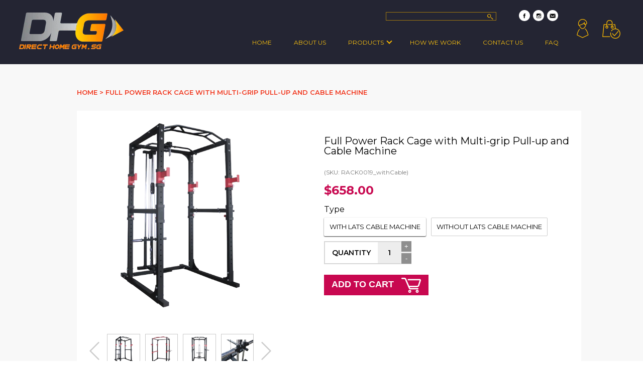

--- FILE ---
content_type: text/html; charset=utf-8
request_url: https://directhomegym.sg/products/full-power-rack-cage-with-multi-grip-pull-up-and-cable-machine
body_size: 85308
content:
<!doctype html>
<!--[if IE 9]> <html class="ie9 supports-no-js" lang="en"> <![endif]-->
<!--[if (gt IE 9)|!(IE)]><!--> <html class="supports-no-js" lang="en"> <!--<![endif]-->
<head>
<!-- Start of Booster Apps Seo-0.1--><title>Full Power Rack Cage with Multi-grip Pull-up and Cable Machine&ndash; DirectHomeGym</title><meta name="description" content="Column material 2mm thick Corner Bracing Plates for Greater Structural Strength Dimension (L) 1200mm x  (B)1400cm x (H) 2160mm Multi-grip Chin-up bar Dip Bars included Lats Cable Machine with Pulldown and Row Attachments included Max Load 500KG" />
<!-- end of Booster Apps SEO -->

  <!-- Global Site Tag (gtag.js) - Google Analytics -->
  <script async src="https://www.googletagmanager.com/gtag/js?id=UA-106385870-1"></script>
  <script>
    window.dataLayer = window.dataLayer || [];
    function gtag(){dataLayer.push(arguments)};
    gtag('js', new Date());

    gtag('config', 'UA-106385870-1');
  </script>
  <meta name="google-site-verification" content="HTjFAb-PMppXcy1LTyIKkklAllIy_wQAMKvX5fLRgvo" />
  <meta charset="utf-8">
  <meta http-equiv="X-UA-Compatible" content="IE=edge,chrome=1">
  <meta name="viewport" content="width=device-width,initial-scale=1">
  <meta name="theme-color" content="">
  <link rel="canonical" href="https://directhomegym.sg/products/full-power-rack-cage-with-multi-grip-pull-up-and-cable-machine">

  

  

  

  <!-- /snippets/social-meta-tags.liquid -->


  <meta property="og:type" content="product">
  <meta property="og:title" content="Full Power Rack Cage with Multi-grip Pull-up and Cable Machine">
  
    <meta property="og:image" content="http://directhomegym.sg/cdn/shop/products/TB2_ovjb3SI.eBjy1XcXXc1jXXa__1688904349_grande.png?v=1527503387">
    <meta property="og:image:secure_url" content="https://directhomegym.sg/cdn/shop/products/TB2_ovjb3SI.eBjy1XcXXc1jXXa__1688904349_grande.png?v=1527503387">
  
    <meta property="og:image" content="http://directhomegym.sg/cdn/shop/products/TB2qe8_eiGO.eBjSZFjXXcU9FXa__2660828633_grande.png?v=1527503387">
    <meta property="og:image:secure_url" content="https://directhomegym.sg/cdn/shop/products/TB2qe8_eiGO.eBjSZFjXXcU9FXa__2660828633_grande.png?v=1527503387">
  
    <meta property="og:image" content="http://directhomegym.sg/cdn/shop/products/TB2XiO_b9iJ.eBjSszfXXa4bVXa__1688904349_grande.png?v=1527503387">
    <meta property="og:image:secure_url" content="https://directhomegym.sg/cdn/shop/products/TB2XiO_b9iJ.eBjSszfXXa4bVXa__1688904349_grande.png?v=1527503387">
  
  <meta property="og:description" content="
Column material 2mm thick
Corner Bracing Plates for Greater Structural Strength
Dimension (L) 1200mm x  (B)1400cm x (H) 2160mm
Multi-grip Chin-up bar
Dip Bars included
Lats Cable Machine with Pulldown and Row Attachments included
Max Load 500KG
">
  <meta property="og:price:amount" content="508.00">
  <meta property="og:price:currency" content="SGD">


  <meta property="og:url" content="https://directhomegym.sg/products/full-power-rack-cage-with-multi-grip-pull-up-and-cable-machine">

<meta property="og:site_name" content="DirectHomeGym">




  <meta name="twitter:card" content="summary">


  <meta name="twitter:title" content="Full Power Rack Cage with Multi-grip Pull-up and Cable Machine">
  <meta name="twitter:description" content="Column material 2mm thick Corner Bracing Plates for Greater Structural Strength Dimension (L) 1200mm x  (B)1400cm x (H) 2160mm Multi-grip...">



  <script>
    document.documentElement.className = document.documentElement.className.replace('supports-no-js', 'supports-js');
  </script>

  <link href="//directhomegym.sg/cdn/shop/t/21/assets/style.css?v=154719846558457478491697540436" rel="stylesheet" type="text/css" media="all" />
  <link href="//directhomegym.sg/cdn/shop/t/21/assets/magnific-popup.css?v=46857640714313895871585910725" rel="stylesheet" type="text/css" media="all" />

  <style>
  /**
  * Owl Carousel v2.2.1
  * Copyright 2013-2017 David Deutsch
  * Licensed under  ()
  */
  /*
  *  Owl Carousel - Core
  */
  .owl-carousel {
    display: none;
    width: 100%;
    -webkit-tap-highlight-color: transparent;
    /* position relative and z-index fix webkit rendering fonts issue */
    position: relative;
    z-index: 1; }
  .owl-carousel .owl-stage {
    position: relative;
    -ms-touch-action: pan-Y;
    -moz-backface-visibility: hidden;
    /* fix firefox animation glitch */ }
  .owl-carousel .owl-stage:after {
    content: ".";
    display: block;
    clear: both;
    visibility: hidden;
    line-height: 0;
    height: 0; }
  .owl-carousel .owl-stage-outer {
    position: relative;
    overflow: hidden;
    /* fix for flashing background */
    -webkit-transform: translate3d(0px, 0px, 0px); }
  .owl-carousel .owl-wrapper,
  .owl-carousel .owl-item {
    -webkit-backface-visibility: hidden;
    -moz-backface-visibility: hidden;
    -ms-backface-visibility: hidden;
    -webkit-transform: translate3d(0, 0, 0);
    -moz-transform: translate3d(0, 0, 0);
    -ms-transform: translate3d(0, 0, 0); }
  .owl-carousel .owl-item {
    position: relative;
    min-height: 1px;
    float: left;
    -webkit-backface-visibility: hidden;
    -webkit-tap-highlight-color: transparent;
    -webkit-touch-callout: none; }
  .owl-carousel .owl-item img {
    display: block;
    width: 100%; }
  .owl-carousel .owl-nav.disabled,
  .owl-carousel .owl-dots.disabled {
    display: none; }
  .owl-carousel .owl-nav .owl-prev,
  .owl-carousel .owl-nav .owl-next,
  .owl-carousel .owl-dot {
    cursor: pointer;
    cursor: hand;
    -webkit-user-select: none;
    -khtml-user-select: none;
    -moz-user-select: none;
    -ms-user-select: none;
    user-select: none; }
  .owl-carousel.owl-loaded {
    display: block; }
  .owl-carousel.owl-loading {
    opacity: 0;
    display: block; }
  .owl-carousel.owl-hidden {
    opacity: 0; }
  .owl-carousel.owl-refresh .owl-item {
    visibility: hidden; }
  .owl-carousel.owl-drag .owl-item {
    -webkit-user-select: none;
    -moz-user-select: none;
    -ms-user-select: none;
    user-select: none; }
  .owl-carousel.owl-grab {
    cursor: move;
    cursor: grab; }
  .owl-carousel.owl-rtl {
    direction: rtl; }
  .owl-carousel.owl-rtl .owl-item {
    float: right; }

  /* No Js */
  .no-js .owl-carousel {
    display: block; }

  /*
  *  Owl Carousel - Animate Plugin
  */
  .owl-carousel .animated {
    animation-duration: 1000ms;
    animation-fill-mode: both; }

  .owl-carousel .owl-animated-in {
    z-index: 0; }

  .owl-carousel .owl-animated-out {
    z-index: 1; }

  .owl-carousel .fadeOut {
    animation-name: fadeOut; }

  @keyframes fadeOut {
    0% {
      opacity: 1; }
    100% {
      opacity: 0; } }

  /*
  * 	Owl Carousel - Auto Height Plugin
  */
  .owl-height {
    transition: height 500ms ease-in-out; }

  /*
  * 	Owl Carousel - Lazy Load Plugin
  */
  .owl-carousel .owl-item .owl-lazy {
    opacity: 0;
    transition: opacity 400ms ease; }

  .owl-carousel .owl-item img.owl-lazy {
    transform-style: preserve-3d; }

  /*
  * 	Owl Carousel - Video Plugin
  */
  .owl-carousel .owl-video-wrapper {
    position: relative;
    height: 100%;
    background: #000; }

  .owl-carousel .owl-video-play-icon {
    position: absolute;
    height: 80px;
    width: 80px;
    left: 50%;
    top: 50%;
    margin-left: -40px;
    margin-top: -40px;
    background: url("owl.video.play.png") no-repeat;
    cursor: pointer;
    z-index: 1;
    -webkit-backface-visibility: hidden;
    transition: transform 100ms ease; }

  .owl-carousel .owl-video-play-icon:hover {
    -ms-transform: scale(1.3, 1.3);
    transform: scale(1.3, 1.3); }

  .owl-carousel .owl-video-playing .owl-video-tn,
  .owl-carousel .owl-video-playing .owl-video-play-icon {
    display: none; }

  .owl-carousel .owl-video-tn {
    opacity: 0;
    height: 100%;
    background-position: center center;
    background-repeat: no-repeat;
    background-size: contain;
    transition: opacity 400ms ease; }

  .owl-carousel .owl-video-frame {
    position: relative;
    z-index: 1;
    height: 100%;
    width: 100%; }

</style>


  <link href="https://fonts.googleapis.com/css?family=Montserrat:100,100i,200,200i,300,300i,400,400i,500,500i,600,600i,700,700i,800,800i,900,900i" rel="stylesheet">

  <script>window.performance && window.performance.mark && window.performance.mark('shopify.content_for_header.start');</script><meta name="google-site-verification" content="HTjFAb-PMppXcy1LTyIKkklAllIy_wQAMKvX5fLRgvo">
<meta name="google-site-verification" content="sjiv6o6418dnKmbXSop7YtVZ3QhSZo255xvaeY1ttxU">
<meta id="shopify-digital-wallet" name="shopify-digital-wallet" content="/20909995/digital_wallets/dialog">
<link rel="alternate" type="application/json+oembed" href="https://directhomegym.sg/products/full-power-rack-cage-with-multi-grip-pull-up-and-cable-machine.oembed">
<script async="async" src="/checkouts/internal/preloads.js?locale=en-SG"></script>
<script id="shopify-features" type="application/json">{"accessToken":"5aca2ab1954de4871fe9255fafec29e9","betas":["rich-media-storefront-analytics"],"domain":"directhomegym.sg","predictiveSearch":true,"shopId":20909995,"locale":"en"}</script>
<script>var Shopify = Shopify || {};
Shopify.shop = "directhomegym.myshopify.com";
Shopify.locale = "en";
Shopify.currency = {"active":"SGD","rate":"1.0"};
Shopify.country = "SG";
Shopify.theme = {"name":"DirectHomeGym14062018","id":78868840521,"schema_name":"Simple","schema_version":"3.1.0","theme_store_id":578,"role":"main"};
Shopify.theme.handle = "null";
Shopify.theme.style = {"id":null,"handle":null};
Shopify.cdnHost = "directhomegym.sg/cdn";
Shopify.routes = Shopify.routes || {};
Shopify.routes.root = "/";</script>
<script type="module">!function(o){(o.Shopify=o.Shopify||{}).modules=!0}(window);</script>
<script>!function(o){function n(){var o=[];function n(){o.push(Array.prototype.slice.apply(arguments))}return n.q=o,n}var t=o.Shopify=o.Shopify||{};t.loadFeatures=n(),t.autoloadFeatures=n()}(window);</script>
<script id="shop-js-analytics" type="application/json">{"pageType":"product"}</script>
<script defer="defer" async type="module" src="//directhomegym.sg/cdn/shopifycloud/shop-js/modules/v2/client.init-shop-cart-sync_CG-L-Qzi.en.esm.js"></script>
<script defer="defer" async type="module" src="//directhomegym.sg/cdn/shopifycloud/shop-js/modules/v2/chunk.common_B8yXDTDb.esm.js"></script>
<script type="module">
  await import("//directhomegym.sg/cdn/shopifycloud/shop-js/modules/v2/client.init-shop-cart-sync_CG-L-Qzi.en.esm.js");
await import("//directhomegym.sg/cdn/shopifycloud/shop-js/modules/v2/chunk.common_B8yXDTDb.esm.js");

  window.Shopify.SignInWithShop?.initShopCartSync?.({"fedCMEnabled":true,"windoidEnabled":true});

</script>
<script>(function() {
  var isLoaded = false;
  function asyncLoad() {
    if (isLoaded) return;
    isLoaded = true;
    var urls = ["\/\/social-login.oxiapps.com\/api\/init?shop=directhomegym.myshopify.com","https:\/\/cdn-stamped-io.azureedge.net\/files\/shopify.v2.min.js?shop=directhomegym.myshopify.com","https:\/\/directhomegym.myshopify.com\/apps\/enoble_reviews_scripts\/enoble_reviews.js?shop=directhomegym.myshopify.com","https:\/\/directhomegym.myshopify.com\/apps\/enoble_reviews_scripts\/enoble_reviews.js?shop=directhomegym.myshopify.com","\/\/shopify.privy.com\/widget.js?shop=directhomegym.myshopify.com","https:\/\/cdn.shopify.com\/s\/files\/1\/0683\/1371\/0892\/files\/splmn-shopify-prod-August-31.min.js?v=1693985059\u0026shop=directhomegym.myshopify.com","https:\/\/directhomegym.sg\/apps\/enoble_reviews_scripts\/enoble_reviews.js?shop=directhomegym.myshopify.com","https:\/\/cdn.hextom.com\/js\/quickannouncementbar.js?shop=directhomegym.myshopify.com"];
    for (var i = 0; i < urls.length; i++) {
      var s = document.createElement('script');
      s.type = 'text/javascript';
      s.async = true;
      s.src = urls[i];
      var x = document.getElementsByTagName('script')[0];
      x.parentNode.insertBefore(s, x);
    }
  };
  if(window.attachEvent) {
    window.attachEvent('onload', asyncLoad);
  } else {
    window.addEventListener('load', asyncLoad, false);
  }
})();</script>
<script id="__st">var __st={"a":20909995,"offset":28800,"reqid":"230fdaab-5eb0-4593-bad5-53dabca36715-1768085914","pageurl":"directhomegym.sg\/products\/full-power-rack-cage-with-multi-grip-pull-up-and-cable-machine","u":"fab2a5652f71","p":"product","rtyp":"product","rid":11331887061};</script>
<script>window.ShopifyPaypalV4VisibilityTracking = true;</script>
<script id="captcha-bootstrap">!function(){'use strict';const t='contact',e='account',n='new_comment',o=[[t,t],['blogs',n],['comments',n],[t,'customer']],c=[[e,'customer_login'],[e,'guest_login'],[e,'recover_customer_password'],[e,'create_customer']],r=t=>t.map((([t,e])=>`form[action*='/${t}']:not([data-nocaptcha='true']) input[name='form_type'][value='${e}']`)).join(','),a=t=>()=>t?[...document.querySelectorAll(t)].map((t=>t.form)):[];function s(){const t=[...o],e=r(t);return a(e)}const i='password',u='form_key',d=['recaptcha-v3-token','g-recaptcha-response','h-captcha-response',i],f=()=>{try{return window.sessionStorage}catch{return}},m='__shopify_v',_=t=>t.elements[u];function p(t,e,n=!1){try{const o=window.sessionStorage,c=JSON.parse(o.getItem(e)),{data:r}=function(t){const{data:e,action:n}=t;return t[m]||n?{data:e,action:n}:{data:t,action:n}}(c);for(const[e,n]of Object.entries(r))t.elements[e]&&(t.elements[e].value=n);n&&o.removeItem(e)}catch(o){console.error('form repopulation failed',{error:o})}}const l='form_type',E='cptcha';function T(t){t.dataset[E]=!0}const w=window,h=w.document,L='Shopify',v='ce_forms',y='captcha';let A=!1;((t,e)=>{const n=(g='f06e6c50-85a8-45c8-87d0-21a2b65856fe',I='https://cdn.shopify.com/shopifycloud/storefront-forms-hcaptcha/ce_storefront_forms_captcha_hcaptcha.v1.5.2.iife.js',D={infoText:'Protected by hCaptcha',privacyText:'Privacy',termsText:'Terms'},(t,e,n)=>{const o=w[L][v],c=o.bindForm;if(c)return c(t,g,e,D).then(n);var r;o.q.push([[t,g,e,D],n]),r=I,A||(h.body.append(Object.assign(h.createElement('script'),{id:'captcha-provider',async:!0,src:r})),A=!0)});var g,I,D;w[L]=w[L]||{},w[L][v]=w[L][v]||{},w[L][v].q=[],w[L][y]=w[L][y]||{},w[L][y].protect=function(t,e){n(t,void 0,e),T(t)},Object.freeze(w[L][y]),function(t,e,n,w,h,L){const[v,y,A,g]=function(t,e,n){const i=e?o:[],u=t?c:[],d=[...i,...u],f=r(d),m=r(i),_=r(d.filter((([t,e])=>n.includes(e))));return[a(f),a(m),a(_),s()]}(w,h,L),I=t=>{const e=t.target;return e instanceof HTMLFormElement?e:e&&e.form},D=t=>v().includes(t);t.addEventListener('submit',(t=>{const e=I(t);if(!e)return;const n=D(e)&&!e.dataset.hcaptchaBound&&!e.dataset.recaptchaBound,o=_(e),c=g().includes(e)&&(!o||!o.value);(n||c)&&t.preventDefault(),c&&!n&&(function(t){try{if(!f())return;!function(t){const e=f();if(!e)return;const n=_(t);if(!n)return;const o=n.value;o&&e.removeItem(o)}(t);const e=Array.from(Array(32),(()=>Math.random().toString(36)[2])).join('');!function(t,e){_(t)||t.append(Object.assign(document.createElement('input'),{type:'hidden',name:u})),t.elements[u].value=e}(t,e),function(t,e){const n=f();if(!n)return;const o=[...t.querySelectorAll(`input[type='${i}']`)].map((({name:t})=>t)),c=[...d,...o],r={};for(const[a,s]of new FormData(t).entries())c.includes(a)||(r[a]=s);n.setItem(e,JSON.stringify({[m]:1,action:t.action,data:r}))}(t,e)}catch(e){console.error('failed to persist form',e)}}(e),e.submit())}));const S=(t,e)=>{t&&!t.dataset[E]&&(n(t,e.some((e=>e===t))),T(t))};for(const o of['focusin','change'])t.addEventListener(o,(t=>{const e=I(t);D(e)&&S(e,y())}));const B=e.get('form_key'),M=e.get(l),P=B&&M;t.addEventListener('DOMContentLoaded',(()=>{const t=y();if(P)for(const e of t)e.elements[l].value===M&&p(e,B);[...new Set([...A(),...v().filter((t=>'true'===t.dataset.shopifyCaptcha))])].forEach((e=>S(e,t)))}))}(h,new URLSearchParams(w.location.search),n,t,e,['guest_login'])})(!0,!0)}();</script>
<script integrity="sha256-4kQ18oKyAcykRKYeNunJcIwy7WH5gtpwJnB7kiuLZ1E=" data-source-attribution="shopify.loadfeatures" defer="defer" src="//directhomegym.sg/cdn/shopifycloud/storefront/assets/storefront/load_feature-a0a9edcb.js" crossorigin="anonymous"></script>
<script data-source-attribution="shopify.dynamic_checkout.dynamic.init">var Shopify=Shopify||{};Shopify.PaymentButton=Shopify.PaymentButton||{isStorefrontPortableWallets:!0,init:function(){window.Shopify.PaymentButton.init=function(){};var t=document.createElement("script");t.src="https://directhomegym.sg/cdn/shopifycloud/portable-wallets/latest/portable-wallets.en.js",t.type="module",document.head.appendChild(t)}};
</script>
<script data-source-attribution="shopify.dynamic_checkout.buyer_consent">
  function portableWalletsHideBuyerConsent(e){var t=document.getElementById("shopify-buyer-consent"),n=document.getElementById("shopify-subscription-policy-button");t&&n&&(t.classList.add("hidden"),t.setAttribute("aria-hidden","true"),n.removeEventListener("click",e))}function portableWalletsShowBuyerConsent(e){var t=document.getElementById("shopify-buyer-consent"),n=document.getElementById("shopify-subscription-policy-button");t&&n&&(t.classList.remove("hidden"),t.removeAttribute("aria-hidden"),n.addEventListener("click",e))}window.Shopify?.PaymentButton&&(window.Shopify.PaymentButton.hideBuyerConsent=portableWalletsHideBuyerConsent,window.Shopify.PaymentButton.showBuyerConsent=portableWalletsShowBuyerConsent);
</script>
<script data-source-attribution="shopify.dynamic_checkout.cart.bootstrap">document.addEventListener("DOMContentLoaded",(function(){function t(){return document.querySelector("shopify-accelerated-checkout-cart, shopify-accelerated-checkout")}if(t())Shopify.PaymentButton.init();else{new MutationObserver((function(e,n){t()&&(Shopify.PaymentButton.init(),n.disconnect())})).observe(document.body,{childList:!0,subtree:!0})}}));
</script>

<script>window.performance && window.performance.mark && window.performance.mark('shopify.content_for_header.end');</script>

<script>window.BOLD = window.BOLD || {};
    window.BOLD.common = window.BOLD.common || {};
    window.BOLD.common.Shopify = window.BOLD.common.Shopify || {};
    window.BOLD.common.Shopify.shop = {
      domain: 'directhomegym.sg',
      permanent_domain: 'directhomegym.myshopify.com',
      url: 'https://directhomegym.sg',
      secure_url: 'https://directhomegym.sg',
      money_format: "${{amount}}",
      currency: "SGD"
    };
    window.BOLD.common.Shopify.customer = {
      id: null,
      tags: null,
    };
    window.BOLD.common.Shopify.cart = {"note":null,"attributes":{},"original_total_price":0,"total_price":0,"total_discount":0,"total_weight":0.0,"item_count":0,"items":[],"requires_shipping":false,"currency":"SGD","items_subtotal_price":0,"cart_level_discount_applications":[],"checkout_charge_amount":0};
    window.BOLD.common.template = 'product';window.BOLD.common.Shopify.formatMoney = function(money, format) {
        function n(t, e) {
            return "undefined" == typeof t ? e : t
        }
        function r(t, e, r, i) {
            if (e = n(e, 2),
                r = n(r, ","),
                i = n(i, "."),
            isNaN(t) || null == t)
                return 0;
            t = (t / 100).toFixed(e);
            var o = t.split(".")
                , a = o[0].replace(/(\d)(?=(\d\d\d)+(?!\d))/g, "$1" + r)
                , s = o[1] ? i + o[1] : "";
            return a + s
        }
        "string" == typeof money && (money = money.replace(".", ""));
        var i = ""
            , o = /\{\{\s*(\w+)\s*\}\}/
            , a = format || window.BOLD.common.Shopify.shop.money_format || window.Shopify.money_format || "$ {{ amount }}";
        switch (a.match(o)[1]) {
            case "amount":
                i = r(money, 2, ",", ".");
                break;
            case "amount_no_decimals":
                i = r(money, 0, ",", ".");
                break;
            case "amount_with_comma_separator":
                i = r(money, 2, ".", ",");
                break;
            case "amount_no_decimals_with_comma_separator":
                i = r(money, 0, ".", ",");
                break;
            case "amount_with_space_separator":
                i = r(money, 2, " ", ",");
                break;
            case "amount_no_decimals_with_space_separator":
                i = r(money, 0, " ", ",");
                break;
            case "amount_with_apostrophe_separator":
                i = r(money, 2, "'", ".");
                break;
        }
        return a.replace(o, i);
    };
    window.BOLD.common.Shopify.saveProduct = function (handle, product) {
      if (typeof handle === 'string' && typeof window.BOLD.common.Shopify.products[handle] === 'undefined') {
        if (typeof product === 'number') {
          window.BOLD.common.Shopify.handles[product] = handle;
          product = { id: product };
        }
        window.BOLD.common.Shopify.products[handle] = product;
      }
    };
    window.BOLD.common.Shopify.saveVariant = function (variant_id, variant) {
      if (typeof variant_id === 'number' && typeof window.BOLD.common.Shopify.variants[variant_id] === 'undefined') {
        window.BOLD.common.Shopify.variants[variant_id] = variant;
      }
    };window.BOLD.common.Shopify.products = window.BOLD.common.Shopify.products || {};
    window.BOLD.common.Shopify.variants = window.BOLD.common.Shopify.variants || {};
    window.BOLD.common.Shopify.handles = window.BOLD.common.Shopify.handles || {};window.BOLD.common.Shopify.handle = "full-power-rack-cage-with-multi-grip-pull-up-and-cable-machine"
window.BOLD.common.Shopify.saveProduct("full-power-rack-cage-with-multi-grip-pull-up-and-cable-machine", 11331887061);window.BOLD.common.Shopify.saveVariant(48185742165, { product_id: 11331887061, product_handle: "full-power-rack-cage-with-multi-grip-pull-up-and-cable-machine", price: 65800, group_id: '', csp_metafield: {}});window.BOLD.common.Shopify.saveVariant(48185742229, { product_id: 11331887061, product_handle: "full-power-rack-cage-with-multi-grip-pull-up-and-cable-machine", price: 50800, group_id: '', csp_metafield: {}});window.BOLD.apps_installed = {} || {};window.BOLD.common.Shopify.metafields = window.BOLD.common.Shopify.metafields || {};window.BOLD.common.Shopify.metafields["bold_rp"] = {};window.BOLD.common.Shopify.metafields["bold_csp_defaults"] = {};window.BOLD.common.cacheParams = window.BOLD.common.cacheParams || {};
    window.BOLD.common.cacheParams.options = 1667950486;
</script>

<script>
    window.BOLD.common.cacheParams.options = 1767529594;
</script>
<link href="//directhomegym.sg/cdn/shop/t/21/assets/bold-options.css?v=24273192158749789131581599568" rel="stylesheet" type="text/css" media="all" />
<script defer src="https://options.shopapps.site/js/options.js"></script><link href="//directhomegym.sg/cdn/shop/t/21/assets/bold.css?v=19906215737157025771581599569" rel="stylesheet" type="text/css" media="all" />
<script>var BOLD = BOLD || {};
    BOLD.products = BOLD.products || {};
    BOLD.variant_lookup = BOLD.variant_lookup || {};BOLD.variant_lookup[48185742165] ="full-power-rack-cage-with-multi-grip-pull-up-and-cable-machine";BOLD.variant_lookup[48185742229] ="full-power-rack-cage-with-multi-grip-pull-up-and-cable-machine";BOLD.products["full-power-rack-cage-with-multi-grip-pull-up-and-cable-machine"] ={"id":11331887061,"title":"Full Power Rack Cage with Multi-grip Pull-up and Cable Machine","handle":"full-power-rack-cage-with-multi-grip-pull-up-and-cable-machine","description":"\u003cul\u003e\n\u003cli\u003eColumn material 2mm thick\u003c\/li\u003e\n\u003cli\u003eCorner Bracing Plates for Greater Structural Strength\u003c\/li\u003e\n\u003cli\u003eDimension (L) 1200mm x  (B)1400cm x (H) 2160mm\u003c\/li\u003e\n\u003cli\u003eMulti-grip Chin-up bar\u003c\/li\u003e\n\u003cli\u003eDip Bars included\u003c\/li\u003e\n\u003cli\u003eLats Cable Machine with Pulldown and Row Attachments included\u003c\/li\u003e\n\u003cli\u003eMax Load 500KG\u003c\/li\u003e\n\u003c\/ul\u003e","published_at":"2017-07-26T23:18:18","created_at":"2017-07-26T23:26:14","vendor":"DirectHomeGym","type":"","tags":["Lats Cable Machine","Multi-grip Chin-up","Power Racks","Racks"],"price":50800,"price_min":50800,"price_max":65800,"price_varies":true,"compare_at_price":null,"compare_at_price_min":0,"compare_at_price_max":0,"compare_at_price_varies":true,"all_variant_ids":[48185742165,48185742229],"variants":[{"id":48185742165,"product_id":11331887061,"product_handle":"full-power-rack-cage-with-multi-grip-pull-up-and-cable-machine","title":"With Lats Cable Machine","option1":"With Lats Cable Machine","option2":null,"option3":null,"sku":"RACK0019_withCable","requires_shipping":true,"taxable":false,"featured_image":{"created_at":"T","id":27866310421,"position":1,"product_id":11331887061,"src":"\/\/directhomegym.sg\/cdn\/shop\/products\/TB2XiO_b9iJ.eBjSszfXXa4bVXa__1688904349.png?v=1527503387","updated_at":"T"},"image_id":27866310421,"available":true,"name":"Full Power Rack Cage with Multi-grip Pull-up and Cable Machine - With Lats Cable Machine","options":["With Lats Cable Machine"],"price":65800,"weight":0,"compare_at_price":null,"inventory_quantity":-29,"inventory_management":null,"inventory_policy":"deny","inventory_in_cart":0,"inventory_remaining":-29,"incoming":false,"next_incoming_date":null,"taxable":false,"barcode":""},{"id":48185742229,"product_id":11331887061,"product_handle":"full-power-rack-cage-with-multi-grip-pull-up-and-cable-machine","title":"Without Lats Cable Machine","option1":"Without Lats Cable Machine","option2":null,"option3":null,"sku":"RACK0019_woCable","requires_shipping":true,"taxable":false,"featured_image":{"created_at":"T","id":27866310485,"position":2,"product_id":11331887061,"src":"\/\/directhomegym.sg\/cdn\/shop\/products\/TB2qe8_eiGO.eBjSZFjXXcU9FXa__2660828633.png?v=1527503387","updated_at":"T"},"image_id":27866310485,"available":true,"name":"Full Power Rack Cage with Multi-grip Pull-up and Cable Machine - Without Lats Cable Machine","options":["Without Lats Cable Machine"],"price":50800,"weight":0,"compare_at_price":null,"inventory_quantity":-8,"inventory_management":null,"inventory_policy":"deny","inventory_in_cart":0,"inventory_remaining":-8,"incoming":false,"next_incoming_date":null,"taxable":false,"barcode":""}],"available":true,"images":["\/\/directhomegym.sg\/cdn\/shop\/products\/TB2XiO_b9iJ.eBjSszfXXa4bVXa__1688904349.png?v=1527503387","\/\/directhomegym.sg\/cdn\/shop\/products\/TB2qe8_eiGO.eBjSZFjXXcU9FXa__2660828633.png?v=1527503387","\/\/directhomegym.sg\/cdn\/shop\/products\/TB2_ovjb3SI.eBjy1XcXXc1jXXa__1688904349.png?v=1527503387","\/\/directhomegym.sg\/cdn\/shop\/products\/TB2ApqiXbDD11BjSszfXXbwoFXa__2660828633.png?v=1527503387","\/\/directhomegym.sg\/cdn\/shop\/products\/TB2h0qiXdHC11BjSszeXXbZppXa__2660828633.png?v=1527503387","\/\/directhomegym.sg\/cdn\/shop\/products\/TB2nkGiXbnA11Bjy0FjXXapoFXa__2660828633.png?v=1527503387","\/\/directhomegym.sg\/cdn\/shop\/products\/TB2Pb.faFHzQeBjSZFHXXbwZpXa__2660828633.png?v=1527503387","\/\/directhomegym.sg\/cdn\/shop\/products\/TB2sk5iXhvC11Bjy1zdXXXPcVXa__2660828633.png?v=1527503387","\/\/directhomegym.sg\/cdn\/shop\/products\/TB2VJCiXdHC11BjSszeXXbZppXa__2660828633.png?v=1527503387","\/\/directhomegym.sg\/cdn\/shop\/products\/TB2zHWJcAWM.eBjSZFhXXbdWpXa__1688904349.png?v=1527503387","\/\/directhomegym.sg\/cdn\/shop\/products\/TB21FaiXnPC11Bjy1zcXXbTrVXa__2660828633.png?v=1527503387","\/\/directhomegym.sg\/cdn\/shop\/products\/TB26BeiXmzC11BjSszhXXbGVFXa__2660828633.png?v=1527503387"],"featured_image":"\/\/directhomegym.sg\/cdn\/shop\/products\/TB2XiO_b9iJ.eBjSszfXXa4bVXa__1688904349.png?v=1527503387","options":["Type"],"url":"\/products\/full-power-rack-cage-with-multi-grip-pull-up-and-cable-machine"}</script><script>
  /*! jQuery v2.1.1 | (c) 2005, 2014 jQuery Foundation, Inc. | jquery.org/license */
  !function(a,b){"object"==typeof module&&"object"==typeof module.exports?module.exports=a.document?b(a,!0):function(a){if(!a.document)throw new Error("jQuery requires a window with a document");return b(a)}:b(a)}("undefined"!=typeof window?window:this,function(a,b){var c=[],d=c.slice,e=c.concat,f=c.push,g=c.indexOf,h={},i=h.toString,j=h.hasOwnProperty,k={},l=a.document,m="2.1.1",n=function(a,b){return new n.fn.init(a,b)},o=/^[\s\uFEFF\xA0]+|[\s\uFEFF\xA0]+$/g,p=/^-ms-/,q=/-([\da-z])/gi,r=function(a,b){return b.toUpperCase()};n.fn=n.prototype={jquery:m,constructor:n,selector:"",length:0,toArray:function(){return d.call(this)},get:function(a){return null!=a?0>a?this[a+this.length]:this[a]:d.call(this)},pushStack:function(a){var b=n.merge(this.constructor(),a);return b.prevObject=this,b.context=this.context,b},each:function(a,b){return n.each(this,a,b)},map:function(a){return this.pushStack(n.map(this,function(b,c){return a.call(b,c,b)}))},slice:function(){return this.pushStack(d.apply(this,arguments))},first:function(){return this.eq(0)},last:function(){return this.eq(-1)},eq:function(a){var b=this.length,c=+a+(0>a?b:0);return this.pushStack(c>=0&&b>c?[this[c]]:[])},end:function(){return this.prevObject||this.constructor(null)},push:f,sort:c.sort,splice:c.splice},n.extend=n.fn.extend=function(){var a,b,c,d,e,f,g=arguments[0]||{},h=1,i=arguments.length,j=!1;for("boolean"==typeof g&&(j=g,g=arguments[h]||{},h++),"object"==typeof g||n.isFunction(g)||(g={}),h===i&&(g=this,h--);i>h;h++)if(null!=(a=arguments[h]))for(b in a)c=g[b],d=a[b],g!==d&&(j&&d&&(n.isPlainObject(d)||(e=n.isArray(d)))?(e?(e=!1,f=c&&n.isArray(c)?c:[]):f=c&&n.isPlainObject(c)?c:{},g[b]=n.extend(j,f,d)):void 0!==d&&(g[b]=d));return g},n.extend({expando:"jQuery"+(m+Math.random()).replace(/\D/g,""),isReady:!0,error:function(a){throw new Error(a)},noop:function(){},isFunction:function(a){return"function"===n.type(a)},isArray:Array.isArray,isWindow:function(a){return null!=a&&a===a.window},isNumeric:function(a){return!n.isArray(a)&&a-parseFloat(a)>=0},isPlainObject:function(a){return"object"!==n.type(a)||a.nodeType||n.isWindow(a)?!1:a.constructor&&!j.call(a.constructor.prototype,"isPrototypeOf")?!1:!0},isEmptyObject:function(a){var b;for(b in a)return!1;return!0},type:function(a){return null==a?a+"":"object"==typeof a||"function"==typeof a?h[i.call(a)]||"object":typeof a},globalEval:function(a){var b,c=eval;a=n.trim(a),a&&(1===a.indexOf("use strict")?(b=l.createElement("script"),b.text=a,l.head.appendChild(b).parentNode.removeChild(b)):c(a))},camelCase:function(a){return a.replace(p,"ms-").replace(q,r)},nodeName:function(a,b){return a.nodeName&&a.nodeName.toLowerCase()===b.toLowerCase()},each:function(a,b,c){var d,e=0,f=a.length,g=s(a);if(c){if(g){for(;f>e;e++)if(d=b.apply(a[e],c),d===!1)break}else for(e in a)if(d=b.apply(a[e],c),d===!1)break}else if(g){for(;f>e;e++)if(d=b.call(a[e],e,a[e]),d===!1)break}else for(e in a)if(d=b.call(a[e],e,a[e]),d===!1)break;return a},trim:function(a){return null==a?"":(a+"").replace(o,"")},makeArray:function(a,b){var c=b||[];return null!=a&&(s(Object(a))?n.merge(c,"string"==typeof a?[a]:a):f.call(c,a)),c},inArray:function(a,b,c){return null==b?-1:g.call(b,a,c)},merge:function(a,b){for(var c=+b.length,d=0,e=a.length;c>d;d++)a[e++]=b[d];return a.length=e,a},grep:function(a,b,c){for(var d,e=[],f=0,g=a.length,h=!c;g>f;f++)d=!b(a[f],f),d!==h&&e.push(a[f]);return e},map:function(a,b,c){var d,f=0,g=a.length,h=s(a),i=[];if(h)for(;g>f;f++)d=b(a[f],f,c),null!=d&&i.push(d);else for(f in a)d=b(a[f],f,c),null!=d&&i.push(d);return e.apply([],i)},guid:1,proxy:function(a,b){var c,e,f;return"string"==typeof b&&(c=a[b],b=a,a=c),n.isFunction(a)?(e=d.call(arguments,2),f=function(){return a.apply(b||this,e.concat(d.call(arguments)))},f.guid=a.guid=a.guid||n.guid++,f):void 0},now:Date.now,support:k}),n.each("Boolean Number String Function Array Date RegExp Object Error".split(" "),function(a,b){h["[object "+b+"]"]=b.toLowerCase()});function s(a){var b=a.length,c=n.type(a);return"function"===c||n.isWindow(a)?!1:1===a.nodeType&&b?!0:"array"===c||0===b||"number"==typeof b&&b>0&&b-1 in a}var t=function(a){var b,c,d,e,f,g,h,i,j,k,l,m,n,o,p,q,r,s,t,u="sizzle"+-new Date,v=a.document,w=0,x=0,y=gb(),z=gb(),A=gb(),B=function(a,b){return a===b&&(l=!0),0},C="undefined",D=1<<31,E={}.hasOwnProperty,F=[],G=F.pop,H=F.push,I=F.push,J=F.slice,K=F.indexOf||function(a){for(var b=0,c=this.length;c>b;b++)if(this[b]===a)return b;return-1},L="checked|selected|async|autofocus|autoplay|controls|defer|disabled|hidden|ismap|loop|multiple|open|readonly|required|scoped",M="[\\x20\\t\\r\\n\\f]",N="(?:\\\\.|[\\w-]|[^\\x00-\\xa0])+",O=N.replace("w","w#"),P="\\["+M+"*("+N+")(?:"+M+"*([*^$|!~]?=)"+M+"*(?:'((?:\\\\.|[^\\\\'])*)'|\"((?:\\\\.|[^\\\\\"])*)\"|("+O+"))|)"+M+"*\\]",Q=":("+N+")(?:\\((('((?:\\\\.|[^\\\\'])*)'|\"((?:\\\\.|[^\\\\\"])*)\")|((?:\\\\.|[^\\\\()[\\]]|"+P+")*)|.*)\\)|)",R=new RegExp("^"+M+"+|((?:^|[^\\\\])(?:\\\\.)*)"+M+"+$","g"),S=new RegExp("^"+M+"*,"+M+"*"),T=new RegExp("^"+M+"*([>+~]|"+M+")"+M+"*"),U=new RegExp("="+M+"*([^\\]'\"]*?)"+M+"*\\]","g"),V=new RegExp(Q),W=new RegExp("^"+O+"$"),X={ID:new RegExp("^#("+N+")"),CLASS:new RegExp("^\\.("+N+")"),TAG:new RegExp("^("+N.replace("w","w*")+")"),ATTR:new RegExp("^"+P),PSEUDO:new RegExp("^"+Q),CHILD:new RegExp("^:(only|first|last|nth|nth-last)-(child|of-type)(?:\\("+M+"*(even|odd|(([+-]|)(\\d*)n|)"+M+"*(?:([+-]|)"+M+"*(\\d+)|))"+M+"*\\)|)","i"),bool:new RegExp("^(?:"+L+")$","i"),needsContext:new RegExp("^"+M+"*[>+~]|:(even|odd|eq|gt|lt|nth|first|last)(?:\\("+M+"*((?:-\\d)?\\d*)"+M+"*\\)|)(?=[^-]|$)","i")},Y=/^(?:input|select|textarea|button)$/i,Z=/^h\d$/i,$=/^[^{]+\{\s*\[native \w/,_=/^(?:#([\w-]+)|(\w+)|\.([\w-]+))$/,ab=/[+~]/,bb=/'|\\/g,cb=new RegExp("\\\\([\\da-f]{1,6}"+M+"?|("+M+")|.)","ig"),db=function(a,b,c){var d="0x"+b-65536;return d!==d||c?b:0>d?String.fromCharCode(d+65536):String.fromCharCode(d>>10|55296,1023&d|56320)};try{I.apply(F=J.call(v.childNodes),v.childNodes),F[v.childNodes.length].nodeType}catch(eb){I={apply:F.length?function(a,b){H.apply(a,J.call(b))}:function(a,b){var c=a.length,d=0;while(a[c++]=b[d++]);a.length=c-1}}}function fb(a,b,d,e){var f,h,j,k,l,o,r,s,w,x;if((b?b.ownerDocument||b:v)!==n&&m(b),b=b||n,d=d||[],!a||"string"!=typeof a)return d;if(1!==(k=b.nodeType)&&9!==k)return[];if(p&&!e){if(f=_.exec(a))if(j=f[1]){if(9===k){if(h=b.getElementById(j),!h||!h.parentNode)return d;if(h.id===j)return d.push(h),d}else if(b.ownerDocument&&(h=b.ownerDocument.getElementById(j))&&t(b,h)&&h.id===j)return d.push(h),d}else{if(f[2])return I.apply(d,b.getElementsByTagName(a)),d;if((j=f[3])&&c.getElementsByClassName&&b.getElementsByClassName)return I.apply(d,b.getElementsByClassName(j)),d}if(c.qsa&&(!q||!q.test(a))){if(s=r=u,w=b,x=9===k&&a,1===k&&"object"!==b.nodeName.toLowerCase()){o=g(a),(r=b.getAttribute("id"))?s=r.replace(bb,"\\$&"):b.setAttribute("id",s),s="[id='"+s+"'] ",l=o.length;while(l--)o[l]=s+qb(o[l]);w=ab.test(a)&&ob(b.parentNode)||b,x=o.join(",")}if(x)try{return I.apply(d,w.querySelectorAll(x)),d}catch(y){}finally{r||b.removeAttribute("id")}}}return i(a.replace(R,"$1"),b,d,e)}function gb(){var a=[];function b(c,e){return a.push(c+" ")>d.cacheLength&&delete b[a.shift()],b[c+" "]=e}return b}function hb(a){return a[u]=!0,a}function ib(a){var b=n.createElement("div");try{return!!a(b)}catch(c){return!1}finally{b.parentNode&&b.parentNode.removeChild(b),b=null}}function jb(a,b){var c=a.split("|"),e=a.length;while(e--)d.attrHandle[c[e]]=b}function kb(a,b){var c=b&&a,d=c&&1===a.nodeType&&1===b.nodeType&&(~b.sourceIndex||D)-(~a.sourceIndex||D);if(d)return d;if(c)while(c=c.nextSibling)if(c===b)return-1;return a?1:-1}function lb(a){return function(b){var c=b.nodeName.toLowerCase();return"input"===c&&b.type===a}}function mb(a){return function(b){var c=b.nodeName.toLowerCase();return("input"===c||"button"===c)&&b.type===a}}function nb(a){return hb(function(b){return b=+b,hb(function(c,d){var e,f=a([],c.length,b),g=f.length;while(g--)c[e=f[g]]&&(c[e]=!(d[e]=c[e]))})})}function ob(a){return a&&typeof a.getElementsByTagName!==C&&a}c=fb.support={},f=fb.isXML=function(a){var b=a&&(a.ownerDocument||a).documentElement;return b?"HTML"!==b.nodeName:!1},m=fb.setDocument=function(a){var b,e=a?a.ownerDocument||a:v,g=e.defaultView;return e!==n&&9===e.nodeType&&e.documentElement?(n=e,o=e.documentElement,p=!f(e),g&&g!==g.top&&(g.addEventListener?g.addEventListener("unload",function(){m()},!1):g.attachEvent&&g.attachEvent("onunload",function(){m()})),c.attributes=ib(function(a){return a.className="i",!a.getAttribute("className")}),c.getElementsByTagName=ib(function(a){return a.appendChild(e.createComment("")),!a.getElementsByTagName("*").length}),c.getElementsByClassName=$.test(e.getElementsByClassName)&&ib(function(a){return a.innerHTML="<div class='a'></div><div class='a i'></div>",a.firstChild.className="i",2===a.getElementsByClassName("i").length}),c.getById=ib(function(a){return o.appendChild(a).id=u,!e.getElementsByName||!e.getElementsByName(u).length}),c.getById?(d.find.ID=function(a,b){if(typeof b.getElementById!==C&&p){var c=b.getElementById(a);return c&&c.parentNode?[c]:[]}},d.filter.ID=function(a){var b=a.replace(cb,db);return function(a){return a.getAttribute("id")===b}}):(delete d.find.ID,d.filter.ID=function(a){var b=a.replace(cb,db);return function(a){var c=typeof a.getAttributeNode!==C&&a.getAttributeNode("id");return c&&c.value===b}}),d.find.TAG=c.getElementsByTagName?function(a,b){return typeof b.getElementsByTagName!==C?b.getElementsByTagName(a):void 0}:function(a,b){var c,d=[],e=0,f=b.getElementsByTagName(a);if("*"===a){while(c=f[e++])1===c.nodeType&&d.push(c);return d}return f},d.find.CLASS=c.getElementsByClassName&&function(a,b){return typeof b.getElementsByClassName!==C&&p?b.getElementsByClassName(a):void 0},r=[],q=[],(c.qsa=$.test(e.querySelectorAll))&&(ib(function(a){a.innerHTML="<select msallowclip=''><option selected=''></option></select>",a.querySelectorAll("[msallowclip^='']").length&&q.push("[*^$]="+M+"*(?:''|\"\")"),a.querySelectorAll("[selected]").length||q.push("\\["+M+"*(?:value|"+L+")"),a.querySelectorAll(":checked").length||q.push(":checked")}),ib(function(a){var b=e.createElement("input");b.setAttribute("type","hidden"),a.appendChild(b).setAttribute("name","D"),a.querySelectorAll("[name=d]").length&&q.push("name"+M+"*[*^$|!~]?="),a.querySelectorAll(":enabled").length||q.push(":enabled",":disabled"),a.querySelectorAll("*,:x"),q.push(",.*:")})),(c.matchesSelector=$.test(s=o.matches||o.webkitMatchesSelector||o.mozMatchesSelector||o.oMatchesSelector||o.msMatchesSelector))&&ib(function(a){c.disconnectedMatch=s.call(a,"div"),s.call(a,"[s!='']:x"),r.push("!=",Q)}),q=q.length&&new RegExp(q.join("|")),r=r.length&&new RegExp(r.join("|")),b=$.test(o.compareDocumentPosition),t=b||$.test(o.contains)?function(a,b){var c=9===a.nodeType?a.documentElement:a,d=b&&b.parentNode;return a===d||!(!d||1!==d.nodeType||!(c.contains?c.contains(d):a.compareDocumentPosition&&16&a.compareDocumentPosition(d)))}:function(a,b){if(b)while(b=b.parentNode)if(b===a)return!0;return!1},B=b?function(a,b){if(a===b)return l=!0,0;var d=!a.compareDocumentPosition-!b.compareDocumentPosition;return d?d:(d=(a.ownerDocument||a)===(b.ownerDocument||b)?a.compareDocumentPosition(b):1,1&d||!c.sortDetached&&b.compareDocumentPosition(a)===d?a===e||a.ownerDocument===v&&t(v,a)?-1:b===e||b.ownerDocument===v&&t(v,b)?1:k?K.call(k,a)-K.call(k,b):0:4&d?-1:1)}:function(a,b){if(a===b)return l=!0,0;var c,d=0,f=a.parentNode,g=b.parentNode,h=[a],i=[b];if(!f||!g)return a===e?-1:b===e?1:f?-1:g?1:k?K.call(k,a)-K.call(k,b):0;if(f===g)return kb(a,b);c=a;while(c=c.parentNode)h.unshift(c);c=b;while(c=c.parentNode)i.unshift(c);while(h[d]===i[d])d++;return d?kb(h[d],i[d]):h[d]===v?-1:i[d]===v?1:0},e):n},fb.matches=function(a,b){return fb(a,null,null,b)},fb.matchesSelector=function(a,b){if((a.ownerDocument||a)!==n&&m(a),b=b.replace(U,"='$1']"),!(!c.matchesSelector||!p||r&&r.test(b)||q&&q.test(b)))try{var d=s.call(a,b);if(d||c.disconnectedMatch||a.document&&11!==a.document.nodeType)return d}catch(e){}return fb(b,n,null,[a]).length>0},fb.contains=function(a,b){return(a.ownerDocument||a)!==n&&m(a),t(a,b)},fb.attr=function(a,b){(a.ownerDocument||a)!==n&&m(a);var e=d.attrHandle[b.toLowerCase()],f=e&&E.call(d.attrHandle,b.toLowerCase())?e(a,b,!p):void 0;return void 0!==f?f:c.attributes||!p?a.getAttribute(b):(f=a.getAttributeNode(b))&&f.specified?f.value:null},fb.error=function(a){throw new Error("Syntax error, unrecognized expression: "+a)},fb.uniqueSort=function(a){var b,d=[],e=0,f=0;if(l=!c.detectDuplicates,k=!c.sortStable&&a.slice(0),a.sort(B),l){while(b=a[f++])b===a[f]&&(e=d.push(f));while(e--)a.splice(d[e],1)}return k=null,a},e=fb.getText=function(a){var b,c="",d=0,f=a.nodeType;if(f){if(1===f||9===f||11===f){if("string"==typeof a.textContent)return a.textContent;for(a=a.firstChild;a;a=a.nextSibling)c+=e(a)}else if(3===f||4===f)return a.nodeValue}else while(b=a[d++])c+=e(b);return c},d=fb.selectors={cacheLength:50,createPseudo:hb,match:X,attrHandle:{},find:{},relative:{">":{dir:"parentNode",first:!0}," ":{dir:"parentNode"},"+":{dir:"previousSibling",first:!0},"~":{dir:"previousSibling"}},preFilter:{ATTR:function(a){return a[1]=a[1].replace(cb,db),a[3]=(a[3]||a[4]||a[5]||"").replace(cb,db),"~="===a[2]&&(a[3]=" "+a[3]+" "),a.slice(0,4)},CHILD:function(a){return a[1]=a[1].toLowerCase(),"nth"===a[1].slice(0,3)?(a[3]||fb.error(a[0]),a[4]=+(a[4]?a[5]+(a[6]||1):2*("even"===a[3]||"odd"===a[3])),a[5]=+(a[7]+a[8]||"odd"===a[3])):a[3]&&fb.error(a[0]),a},PSEUDO:function(a){var b,c=!a[6]&&a[2];return X.CHILD.test(a[0])?null:(a[3]?a[2]=a[4]||a[5]||"":c&&V.test(c)&&(b=g(c,!0))&&(b=c.indexOf(")",c.length-b)-c.length)&&(a[0]=a[0].slice(0,b),a[2]=c.slice(0,b)),a.slice(0,3))}},filter:{TAG:function(a){var b=a.replace(cb,db).toLowerCase();return"*"===a?function(){return!0}:function(a){return a.nodeName&&a.nodeName.toLowerCase()===b}},CLASS:function(a){var b=y[a+" "];return b||(b=new RegExp("(^|"+M+")"+a+"("+M+"|$)"))&&y(a,function(a){return b.test("string"==typeof a.className&&a.className||typeof a.getAttribute!==C&&a.getAttribute("class")||"")})},ATTR:function(a,b,c){return function(d){var e=fb.attr(d,a);return null==e?"!="===b:b?(e+="","="===b?e===c:"!="===b?e!==c:"^="===b?c&&0===e.indexOf(c):"*="===b?c&&e.indexOf(c)>-1:"$="===b?c&&e.slice(-c.length)===c:"~="===b?(" "+e+" ").indexOf(c)>-1:"|="===b?e===c||e.slice(0,c.length+1)===c+"-":!1):!0}},CHILD:function(a,b,c,d,e){var f="nth"!==a.slice(0,3),g="last"!==a.slice(-4),h="of-type"===b;return 1===d&&0===e?function(a){return!!a.parentNode}:function(b,c,i){var j,k,l,m,n,o,p=f!==g?"nextSibling":"previousSibling",q=b.parentNode,r=h&&b.nodeName.toLowerCase(),s=!i&&!h;if(q){if(f){while(p){l=b;while(l=l[p])if(h?l.nodeName.toLowerCase()===r:1===l.nodeType)return!1;o=p="only"===a&&!o&&"nextSibling"}return!0}if(o=[g?q.firstChild:q.lastChild],g&&s){k=q[u]||(q[u]={}),j=k[a]||[],n=j[0]===w&&j[1],m=j[0]===w&&j[2],l=n&&q.childNodes[n];while(l=++n&&l&&l[p]||(m=n=0)||o.pop())if(1===l.nodeType&&++m&&l===b){k[a]=[w,n,m];break}}else if(s&&(j=(b[u]||(b[u]={}))[a])&&j[0]===w)m=j[1];else while(l=++n&&l&&l[p]||(m=n=0)||o.pop())if((h?l.nodeName.toLowerCase()===r:1===l.nodeType)&&++m&&(s&&((l[u]||(l[u]={}))[a]=[w,m]),l===b))break;return m-=e,m===d||m%d===0&&m/d>=0}}},PSEUDO:function(a,b){var c,e=d.pseudos[a]||d.setFilters[a.toLowerCase()]||fb.error("unsupported pseudo: "+a);return e[u]?e(b):e.length>1?(c=[a,a,"",b],d.setFilters.hasOwnProperty(a.toLowerCase())?hb(function(a,c){var d,f=e(a,b),g=f.length;while(g--)d=K.call(a,f[g]),a[d]=!(c[d]=f[g])}):function(a){return e(a,0,c)}):e}},pseudos:{not:hb(function(a){var b=[],c=[],d=h(a.replace(R,"$1"));return d[u]?hb(function(a,b,c,e){var f,g=d(a,null,e,[]),h=a.length;while(h--)(f=g[h])&&(a[h]=!(b[h]=f))}):function(a,e,f){return b[0]=a,d(b,null,f,c),!c.pop()}}),has:hb(function(a){return function(b){return fb(a,b).length>0}}),contains:hb(function(a){return function(b){return(b.textContent||b.innerText||e(b)).indexOf(a)>-1}}),lang:hb(function(a){return W.test(a||"")||fb.error("unsupported lang: "+a),a=a.replace(cb,db).toLowerCase(),function(b){var c;do if(c=p?b.lang:b.getAttribute("xml:lang")||b.getAttribute("lang"))return c=c.toLowerCase(),c===a||0===c.indexOf(a+"-");while((b=b.parentNode)&&1===b.nodeType);return!1}}),target:function(b){var c=a.location&&a.location.hash;return c&&c.slice(1)===b.id},root:function(a){return a===o},focus:function(a){return a===n.activeElement&&(!n.hasFocus||n.hasFocus())&&!!(a.type||a.href||~a.tabIndex)},enabled:function(a){return a.disabled===!1},disabled:function(a){return a.disabled===!0},checked:function(a){var b=a.nodeName.toLowerCase();return"input"===b&&!!a.checked||"option"===b&&!!a.selected},selected:function(a){return a.parentNode&&a.parentNode.selectedIndex,a.selected===!0},empty:function(a){for(a=a.firstChild;a;a=a.nextSibling)if(a.nodeType<6)return!1;return!0},parent:function(a){return!d.pseudos.empty(a)},header:function(a){return Z.test(a.nodeName)},input:function(a){return Y.test(a.nodeName)},button:function(a){var b=a.nodeName.toLowerCase();return"input"===b&&"button"===a.type||"button"===b},text:function(a){var b;return"input"===a.nodeName.toLowerCase()&&"text"===a.type&&(null==(b=a.getAttribute("type"))||"text"===b.toLowerCase())},first:nb(function(){return[0]}),last:nb(function(a,b){return[b-1]}),eq:nb(function(a,b,c){return[0>c?c+b:c]}),even:nb(function(a,b){for(var c=0;b>c;c+=2)a.push(c);return a}),odd:nb(function(a,b){for(var c=1;b>c;c+=2)a.push(c);return a}),lt:nb(function(a,b,c){for(var d=0>c?c+b:c;--d>=0;)a.push(d);return a}),gt:nb(function(a,b,c){for(var d=0>c?c+b:c;++d<b;)a.push(d);return a})}},d.pseudos.nth=d.pseudos.eq;for(b in{radio:!0,checkbox:!0,file:!0,password:!0,image:!0})d.pseudos[b]=lb(b);for(b in{submit:!0,reset:!0})d.pseudos[b]=mb(b);function pb(){}pb.prototype=d.filters=d.pseudos,d.setFilters=new pb,g=fb.tokenize=function(a,b){var c,e,f,g,h,i,j,k=z[a+" "];if(k)return b?0:k.slice(0);h=a,i=[],j=d.preFilter;while(h){(!c||(e=S.exec(h)))&&(e&&(h=h.slice(e[0].length)||h),i.push(f=[])),c=!1,(e=T.exec(h))&&(c=e.shift(),f.push({value:c,type:e[0].replace(R," ")}),h=h.slice(c.length));for(g in d.filter)!(e=X[g].exec(h))||j[g]&&!(e=j[g](e))||(c=e.shift(),f.push({value:c,type:g,matches:e}),h=h.slice(c.length));if(!c)break}return b?h.length:h?fb.error(a):z(a,i).slice(0)};function qb(a){for(var b=0,c=a.length,d="";c>b;b++)d+=a[b].value;return d}function rb(a,b,c){var d=b.dir,e=c&&"parentNode"===d,f=x++;return b.first?function(b,c,f){while(b=b[d])if(1===b.nodeType||e)return a(b,c,f)}:function(b,c,g){var h,i,j=[w,f];if(g){while(b=b[d])if((1===b.nodeType||e)&&a(b,c,g))return!0}else while(b=b[d])if(1===b.nodeType||e){if(i=b[u]||(b[u]={}),(h=i[d])&&h[0]===w&&h[1]===f)return j[2]=h[2];if(i[d]=j,j[2]=a(b,c,g))return!0}}}function sb(a){return a.length>1?function(b,c,d){var e=a.length;while(e--)if(!a[e](b,c,d))return!1;return!0}:a[0]}function tb(a,b,c){for(var d=0,e=b.length;e>d;d++)fb(a,b[d],c);return c}function ub(a,b,c,d,e){for(var f,g=[],h=0,i=a.length,j=null!=b;i>h;h++)(f=a[h])&&(!c||c(f,d,e))&&(g.push(f),j&&b.push(h));return g}function vb(a,b,c,d,e,f){return d&&!d[u]&&(d=vb(d)),e&&!e[u]&&(e=vb(e,f)),hb(function(f,g,h,i){var j,k,l,m=[],n=[],o=g.length,p=f||tb(b||"*",h.nodeType?[h]:h,[]),q=!a||!f&&b?p:ub(p,m,a,h,i),r=c?e||(f?a:o||d)?[]:g:q;if(c&&c(q,r,h,i),d){j=ub(r,n),d(j,[],h,i),k=j.length;while(k--)(l=j[k])&&(r[n[k]]=!(q[n[k]]=l))}if(f){if(e||a){if(e){j=[],k=r.length;while(k--)(l=r[k])&&j.push(q[k]=l);e(null,r=[],j,i)}k=r.length;while(k--)(l=r[k])&&(j=e?K.call(f,l):m[k])>-1&&(f[j]=!(g[j]=l))}}else r=ub(r===g?r.splice(o,r.length):r),e?e(null,g,r,i):I.apply(g,r)})}function wb(a){for(var b,c,e,f=a.length,g=d.relative[a[0].type],h=g||d.relative[" "],i=g?1:0,k=rb(function(a){return a===b},h,!0),l=rb(function(a){return K.call(b,a)>-1},h,!0),m=[function(a,c,d){return!g&&(d||c!==j)||((b=c).nodeType?k(a,c,d):l(a,c,d))}];f>i;i++)if(c=d.relative[a[i].type])m=[rb(sb(m),c)];else{if(c=d.filter[a[i].type].apply(null,a[i].matches),c[u]){for(e=++i;f>e;e++)if(d.relative[a[e].type])break;return vb(i>1&&sb(m),i>1&&qb(a.slice(0,i-1).concat({value:" "===a[i-2].type?"*":""})).replace(R,"$1"),c,e>i&&wb(a.slice(i,e)),f>e&&wb(a=a.slice(e)),f>e&&qb(a))}m.push(c)}return sb(m)}function xb(a,b){var c=b.length>0,e=a.length>0,f=function(f,g,h,i,k){var l,m,o,p=0,q="0",r=f&&[],s=[],t=j,u=f||e&&d.find.TAG("*",k),v=w+=null==t?1:Math.random()||.1,x=u.length;for(k&&(j=g!==n&&g);q!==x&&null!=(l=u[q]);q++){if(e&&l){m=0;while(o=a[m++])if(o(l,g,h)){i.push(l);break}k&&(w=v)}c&&((l=!o&&l)&&p--,f&&r.push(l))}if(p+=q,c&&q!==p){m=0;while(o=b[m++])o(r,s,g,h);if(f){if(p>0)while(q--)r[q]||s[q]||(s[q]=G.call(i));s=ub(s)}I.apply(i,s),k&&!f&&s.length>0&&p+b.length>1&&fb.uniqueSort(i)}return k&&(w=v,j=t),r};return c?hb(f):f}return h=fb.compile=function(a,b){var c,d=[],e=[],f=A[a+" "];if(!f){b||(b=g(a)),c=b.length;while(c--)f=wb(b[c]),f[u]?d.push(f):e.push(f);f=A(a,xb(e,d)),f.selector=a}return f},i=fb.select=function(a,b,e,f){var i,j,k,l,m,n="function"==typeof a&&a,o=!f&&g(a=n.selector||a);if(e=e||[],1===o.length){if(j=o[0]=o[0].slice(0),j.length>2&&"ID"===(k=j[0]).type&&c.getById&&9===b.nodeType&&p&&d.relative[j[1].type]){if(b=(d.find.ID(k.matches[0].replace(cb,db),b)||[])[0],!b)return e;n&&(b=b.parentNode),a=a.slice(j.shift().value.length)}i=X.needsContext.test(a)?0:j.length;while(i--){if(k=j[i],d.relative[l=k.type])break;if((m=d.find[l])&&(f=m(k.matches[0].replace(cb,db),ab.test(j[0].type)&&ob(b.parentNode)||b))){if(j.splice(i,1),a=f.length&&qb(j),!a)return I.apply(e,f),e;break}}}return(n||h(a,o))(f,b,!p,e,ab.test(a)&&ob(b.parentNode)||b),e},c.sortStable=u.split("").sort(B).join("")===u,c.detectDuplicates=!!l,m(),c.sortDetached=ib(function(a){return 1&a.compareDocumentPosition(n.createElement("div"))}),ib(function(a){return a.innerHTML="<a href='#'></a>","#"===a.firstChild.getAttribute("href")})||jb("type|href|height|width",function(a,b,c){return c?void 0:a.getAttribute(b,"type"===b.toLowerCase()?1:2)}),c.attributes&&ib(function(a){return a.innerHTML="<input/>",a.firstChild.setAttribute("value",""),""===a.firstChild.getAttribute("value")})||jb("value",function(a,b,c){return c||"input"!==a.nodeName.toLowerCase()?void 0:a.defaultValue}),ib(function(a){return null==a.getAttribute("disabled")})||jb(L,function(a,b,c){var d;return c?void 0:a[b]===!0?b.toLowerCase():(d=a.getAttributeNode(b))&&d.specified?d.value:null}),fb}(a);n.find=t,n.expr=t.selectors,n.expr[":"]=n.expr.pseudos,n.unique=t.uniqueSort,n.text=t.getText,n.isXMLDoc=t.isXML,n.contains=t.contains;var u=n.expr.match.needsContext,v=/^<(\w+)\s*\/?>(?:<\/\1>|)$/,w=/^.[^:#\[\.,]*$/;function x(a,b,c){if(n.isFunction(b))return n.grep(a,function(a,d){return!!b.call(a,d,a)!==c});if(b.nodeType)return n.grep(a,function(a){return a===b!==c});if("string"==typeof b){if(w.test(b))return n.filter(b,a,c);b=n.filter(b,a)}return n.grep(a,function(a){return g.call(b,a)>=0!==c})}n.filter=function(a,b,c){var d=b[0];return c&&(a=":not("+a+")"),1===b.length&&1===d.nodeType?n.find.matchesSelector(d,a)?[d]:[]:n.find.matches(a,n.grep(b,function(a){return 1===a.nodeType}))},n.fn.extend({find:function(a){var b,c=this.length,d=[],e=this;if("string"!=typeof a)return this.pushStack(n(a).filter(function(){for(b=0;c>b;b++)if(n.contains(e[b],this))return!0}));for(b=0;c>b;b++)n.find(a,e[b],d);return d=this.pushStack(c>1?n.unique(d):d),d.selector=this.selector?this.selector+" "+a:a,d},filter:function(a){return this.pushStack(x(this,a||[],!1))},not:function(a){return this.pushStack(x(this,a||[],!0))},is:function(a){return!!x(this,"string"==typeof a&&u.test(a)?n(a):a||[],!1).length}});var y,z=/^(?:\s*(<[\w\W]+>)[^>]*|#([\w-]*))$/,A=n.fn.init=function(a,b){var c,d;if(!a)return this;if("string"==typeof a){if(c="<"===a[0]&&">"===a[a.length-1]&&a.length>=3?[null,a,null]:z.exec(a),!c||!c[1]&&b)return!b||b.jquery?(b||y).find(a):this.constructor(b).find(a);if(c[1]){if(b=b instanceof n?b[0]:b,n.merge(this,n.parseHTML(c[1],b&&b.nodeType?b.ownerDocument||b:l,!0)),v.test(c[1])&&n.isPlainObject(b))for(c in b)n.isFunction(this[c])?this[c](b[c]):this.attr(c,b[c]);return this}return d=l.getElementById(c[2]),d&&d.parentNode&&(this.length=1,this[0]=d),this.context=l,this.selector=a,this}return a.nodeType?(this.context=this[0]=a,this.length=1,this):n.isFunction(a)?"undefined"!=typeof y.ready?y.ready(a):a(n):(void 0!==a.selector&&(this.selector=a.selector,this.context=a.context),n.makeArray(a,this))};A.prototype=n.fn,y=n(l);var B=/^(?:parents|prev(?:Until|All))/,C={children:!0,contents:!0,next:!0,prev:!0};n.extend({dir:function(a,b,c){var d=[],e=void 0!==c;while((a=a[b])&&9!==a.nodeType)if(1===a.nodeType){if(e&&n(a).is(c))break;d.push(a)}return d},sibling:function(a,b){for(var c=[];a;a=a.nextSibling)1===a.nodeType&&a!==b&&c.push(a);return c}}),n.fn.extend({has:function(a){var b=n(a,this),c=b.length;return this.filter(function(){for(var a=0;c>a;a++)if(n.contains(this,b[a]))return!0})},closest:function(a,b){for(var c,d=0,e=this.length,f=[],g=u.test(a)||"string"!=typeof a?n(a,b||this.context):0;e>d;d++)for(c=this[d];c&&c!==b;c=c.parentNode)if(c.nodeType<11&&(g?g.index(c)>-1:1===c.nodeType&&n.find.matchesSelector(c,a))){f.push(c);break}return this.pushStack(f.length>1?n.unique(f):f)},index:function(a){return a?"string"==typeof a?g.call(n(a),this[0]):g.call(this,a.jquery?a[0]:a):this[0]&&this[0].parentNode?this.first().prevAll().length:-1},add:function(a,b){return this.pushStack(n.unique(n.merge(this.get(),n(a,b))))},addBack:function(a){return this.add(null==a?this.prevObject:this.prevObject.filter(a))}});function D(a,b){while((a=a[b])&&1!==a.nodeType);return a}n.each({parent:function(a){var b=a.parentNode;return b&&11!==b.nodeType?b:null},parents:function(a){return n.dir(a,"parentNode")},parentsUntil:function(a,b,c){return n.dir(a,"parentNode",c)},next:function(a){return D(a,"nextSibling")},prev:function(a){return D(a,"previousSibling")},nextAll:function(a){return n.dir(a,"nextSibling")},prevAll:function(a){return n.dir(a,"previousSibling")},nextUntil:function(a,b,c){return n.dir(a,"nextSibling",c)},prevUntil:function(a,b,c){return n.dir(a,"previousSibling",c)},siblings:function(a){return n.sibling((a.parentNode||{}).firstChild,a)},children:function(a){return n.sibling(a.firstChild)},contents:function(a){return a.contentDocument||n.merge([],a.childNodes)}},function(a,b){n.fn[a]=function(c,d){var e=n.map(this,b,c);return"Until"!==a.slice(-5)&&(d=c),d&&"string"==typeof d&&(e=n.filter(d,e)),this.length>1&&(C[a]||n.unique(e),B.test(a)&&e.reverse()),this.pushStack(e)}});var E=/\S+/g,F={};function G(a){var b=F[a]={};return n.each(a.match(E)||[],function(a,c){b[c]=!0}),b}n.Callbacks=function(a){a="string"==typeof a?F[a]||G(a):n.extend({},a);var b,c,d,e,f,g,h=[],i=!a.once&&[],j=function(l){for(b=a.memory&&l,c=!0,g=e||0,e=0,f=h.length,d=!0;h&&f>g;g++)if(h[g].apply(l[0],l[1])===!1&&a.stopOnFalse){b=!1;break}d=!1,h&&(i?i.length&&j(i.shift()):b?h=[]:k.disable())},k={add:function(){if(h){var c=h.length;!function g(b){n.each(b,function(b,c){var d=n.type(c);"function"===d?a.unique&&k.has(c)||h.push(c):c&&c.length&&"string"!==d&&g(c)})}(arguments),d?f=h.length:b&&(e=c,j(b))}return this},remove:function(){return h&&n.each(arguments,function(a,b){var c;while((c=n.inArray(b,h,c))>-1)h.splice(c,1),d&&(f>=c&&f--,g>=c&&g--)}),this},has:function(a){return a?n.inArray(a,h)>-1:!(!h||!h.length)},empty:function(){return h=[],f=0,this},disable:function(){return h=i=b=void 0,this},disabled:function(){return!h},lock:function(){return i=void 0,b||k.disable(),this},locked:function(){return!i},fireWith:function(a,b){return!h||c&&!i||(b=b||[],b=[a,b.slice?b.slice():b],d?i.push(b):j(b)),this},fire:function(){return k.fireWith(this,arguments),this},fired:function(){return!!c}};return k},n.extend({Deferred:function(a){var b=[["resolve","done",n.Callbacks("once memory"),"resolved"],["reject","fail",n.Callbacks("once memory"),"rejected"],["notify","progress",n.Callbacks("memory")]],c="pending",d={state:function(){return c},always:function(){return e.done(arguments).fail(arguments),this},then:function(){var a=arguments;return n.Deferred(function(c){n.each(b,function(b,f){var g=n.isFunction(a[b])&&a[b];e[f[1]](function(){var a=g&&g.apply(this,arguments);a&&n.isFunction(a.promise)?a.promise().done(c.resolve).fail(c.reject).progress(c.notify):c[f[0]+"With"](this===d?c.promise():this,g?[a]:arguments)})}),a=null}).promise()},promise:function(a){return null!=a?n.extend(a,d):d}},e={};return d.pipe=d.then,n.each(b,function(a,f){var g=f[2],h=f[3];d[f[1]]=g.add,h&&g.add(function(){c=h},b[1^a][2].disable,b[2][2].lock),e[f[0]]=function(){return e[f[0]+"With"](this===e?d:this,arguments),this},e[f[0]+"With"]=g.fireWith}),d.promise(e),a&&a.call(e,e),e},when:function(a){var b=0,c=d.call(arguments),e=c.length,f=1!==e||a&&n.isFunction(a.promise)?e:0,g=1===f?a:n.Deferred(),h=function(a,b,c){return function(e){b[a]=this,c[a]=arguments.length>1?d.call(arguments):e,c===i?g.notifyWith(b,c):--f||g.resolveWith(b,c)}},i,j,k;if(e>1)for(i=new Array(e),j=new Array(e),k=new Array(e);e>b;b++)c[b]&&n.isFunction(c[b].promise)?c[b].promise().done(h(b,k,c)).fail(g.reject).progress(h(b,j,i)):--f;return f||g.resolveWith(k,c),g.promise()}});var H;n.fn.ready=function(a){return n.ready.promise().done(a),this},n.extend({isReady:!1,readyWait:1,holdReady:function(a){a?n.readyWait++:n.ready(!0)},ready:function(a){(a===!0?--n.readyWait:n.isReady)||(n.isReady=!0,a!==!0&&--n.readyWait>0||(H.resolveWith(l,[n]),n.fn.triggerHandler&&(n(l).triggerHandler("ready"),n(l).off("ready"))))}});function I(){l.removeEventListener("DOMContentLoaded",I,!1),a.removeEventListener("load",I,!1),n.ready()}n.ready.promise=function(b){return H||(H=n.Deferred(),"complete"===l.readyState?setTimeout(n.ready):(l.addEventListener("DOMContentLoaded",I,!1),a.addEventListener("load",I,!1))),H.promise(b)},n.ready.promise();var J=n.access=function(a,b,c,d,e,f,g){var h=0,i=a.length,j=null==c;if("object"===n.type(c)){e=!0;for(h in c)n.access(a,b,h,c[h],!0,f,g)}else if(void 0!==d&&(e=!0,n.isFunction(d)||(g=!0),j&&(g?(b.call(a,d),b=null):(j=b,b=function(a,b,c){return j.call(n(a),c)})),b))for(;i>h;h++)b(a[h],c,g?d:d.call(a[h],h,b(a[h],c)));return e?a:j?b.call(a):i?b(a[0],c):f};n.acceptData=function(a){return 1===a.nodeType||9===a.nodeType||!+a.nodeType};function K(){Object.defineProperty(this.cache={},0,{get:function(){return{}}}),this.expando=n.expando+Math.random()}K.uid=1,K.accepts=n.acceptData,K.prototype={key:function(a){if(!K.accepts(a))return 0;var b={},c=a[this.expando];if(!c){c=K.uid++;try{b[this.expando]={value:c},Object.defineProperties(a,b)}catch(d){b[this.expando]=c,n.extend(a,b)}}return this.cache[c]||(this.cache[c]={}),c},set:function(a,b,c){var d,e=this.key(a),f=this.cache[e];if("string"==typeof b)f[b]=c;else if(n.isEmptyObject(f))n.extend(this.cache[e],b);else for(d in b)f[d]=b[d];return f},get:function(a,b){var c=this.cache[this.key(a)];return void 0===b?c:c[b]},access:function(a,b,c){var d;return void 0===b||b&&"string"==typeof b&&void 0===c?(d=this.get(a,b),void 0!==d?d:this.get(a,n.camelCase(b))):(this.set(a,b,c),void 0!==c?c:b)},remove:function(a,b){var c,d,e,f=this.key(a),g=this.cache[f];if(void 0===b)this.cache[f]={};else{n.isArray(b)?d=b.concat(b.map(n.camelCase)):(e=n.camelCase(b),b in g?d=[b,e]:(d=e,d=d in g?[d]:d.match(E)||[])),c=d.length;while(c--)delete g[d[c]]}},hasData:function(a){return!n.isEmptyObject(this.cache[a[this.expando]]||{})},discard:function(a){a[this.expando]&&delete this.cache[a[this.expando]]}};var L=new K,M=new K,N=/^(?:\{[\w\W]*\}|\[[\w\W]*\])$/,O=/([A-Z])/g;function P(a,b,c){var d;if(void 0===c&&1===a.nodeType)if(d="data-"+b.replace(O,"-$1").toLowerCase(),c=a.getAttribute(d),"string"==typeof c){try{c="true"===c?!0:"false"===c?!1:"null"===c?null:+c+""===c?+c:N.test(c)?n.parseJSON(c):c}catch(e){}M.set(a,b,c)}else c=void 0;return c}n.extend({hasData:function(a){return M.hasData(a)||L.hasData(a)},data:function(a,b,c){return M.access(a,b,c)},removeData:function(a,b){M.remove(a,b)
    },_data:function(a,b,c){return L.access(a,b,c)},_removeData:function(a,b){L.remove(a,b)}}),n.fn.extend({data:function(a,b){var c,d,e,f=this[0],g=f&&f.attributes;if(void 0===a){if(this.length&&(e=M.get(f),1===f.nodeType&&!L.get(f,"hasDataAttrs"))){c=g.length;while(c--)g[c]&&(d=g[c].name,0===d.indexOf("data-")&&(d=n.camelCase(d.slice(5)),P(f,d,e[d])));L.set(f,"hasDataAttrs",!0)}return e}return"object"==typeof a?this.each(function(){M.set(this,a)}):J(this,function(b){var c,d=n.camelCase(a);if(f&&void 0===b){if(c=M.get(f,a),void 0!==c)return c;if(c=M.get(f,d),void 0!==c)return c;if(c=P(f,d,void 0),void 0!==c)return c}else this.each(function(){var c=M.get(this,d);M.set(this,d,b),-1!==a.indexOf("-")&&void 0!==c&&M.set(this,a,b)})},null,b,arguments.length>1,null,!0)},removeData:function(a){return this.each(function(){M.remove(this,a)})}}),n.extend({queue:function(a,b,c){var d;return a?(b=(b||"fx")+"queue",d=L.get(a,b),c&&(!d||n.isArray(c)?d=L.access(a,b,n.makeArray(c)):d.push(c)),d||[]):void 0},dequeue:function(a,b){b=b||"fx";var c=n.queue(a,b),d=c.length,e=c.shift(),f=n._queueHooks(a,b),g=function(){n.dequeue(a,b)};"inprogress"===e&&(e=c.shift(),d--),e&&("fx"===b&&c.unshift("inprogress"),delete f.stop,e.call(a,g,f)),!d&&f&&f.empty.fire()},_queueHooks:function(a,b){var c=b+"queueHooks";return L.get(a,c)||L.access(a,c,{empty:n.Callbacks("once memory").add(function(){L.remove(a,[b+"queue",c])})})}}),n.fn.extend({queue:function(a,b){var c=2;return"string"!=typeof a&&(b=a,a="fx",c--),arguments.length<c?n.queue(this[0],a):void 0===b?this:this.each(function(){var c=n.queue(this,a,b);n._queueHooks(this,a),"fx"===a&&"inprogress"!==c[0]&&n.dequeue(this,a)})},dequeue:function(a){return this.each(function(){n.dequeue(this,a)})},clearQueue:function(a){return this.queue(a||"fx",[])},promise:function(a,b){var c,d=1,e=n.Deferred(),f=this,g=this.length,h=function(){--d||e.resolveWith(f,[f])};"string"!=typeof a&&(b=a,a=void 0),a=a||"fx";while(g--)c=L.get(f[g],a+"queueHooks"),c&&c.empty&&(d++,c.empty.add(h));return h(),e.promise(b)}});var Q=/[+-]?(?:\d*\.|)\d+(?:[eE][+-]?\d+|)/.source,R=["Top","Right","Bottom","Left"],S=function(a,b){return a=b||a,"none"===n.css(a,"display")||!n.contains(a.ownerDocument,a)},T=/^(?:checkbox|radio)$/i;!function(){var a=l.createDocumentFragment(),b=a.appendChild(l.createElement("div")),c=l.createElement("input");c.setAttribute("type","radio"),c.setAttribute("checked","checked"),c.setAttribute("name","t"),b.appendChild(c),k.checkClone=b.cloneNode(!0).cloneNode(!0).lastChild.checked,b.innerHTML="<textarea>x</textarea>",k.noCloneChecked=!!b.cloneNode(!0).lastChild.defaultValue}();var U="undefined";k.focusinBubbles="onfocusin"in a;var V=/^key/,W=/^(?:mouse|pointer|contextmenu)|click/,X=/^(?:focusinfocus|focusoutblur)$/,Y=/^([^.]*)(?:\.(.+)|)$/;function Z(){return!0}function $(){return!1}function _(){try{return l.activeElement}catch(a){}}n.event={global:{},add:function(a,b,c,d,e){var f,g,h,i,j,k,l,m,o,p,q,r=L.get(a);if(r){c.handler&&(f=c,c=f.handler,e=f.selector),c.guid||(c.guid=n.guid++),(i=r.events)||(i=r.events={}),(g=r.handle)||(g=r.handle=function(b){return typeof n!==U&&n.event.triggered!==b.type?n.event.dispatch.apply(a,arguments):void 0}),b=(b||"").match(E)||[""],j=b.length;while(j--)h=Y.exec(b[j])||[],o=q=h[1],p=(h[2]||"").split(".").sort(),o&&(l=n.event.special[o]||{},o=(e?l.delegateType:l.bindType)||o,l=n.event.special[o]||{},k=n.extend({type:o,origType:q,data:d,handler:c,guid:c.guid,selector:e,needsContext:e&&n.expr.match.needsContext.test(e),namespace:p.join(".")},f),(m=i[o])||(m=i[o]=[],m.delegateCount=0,l.setup&&l.setup.call(a,d,p,g)!==!1||a.addEventListener&&a.addEventListener(o,g,!1)),l.add&&(l.add.call(a,k),k.handler.guid||(k.handler.guid=c.guid)),e?m.splice(m.delegateCount++,0,k):m.push(k),n.event.global[o]=!0)}},remove:function(a,b,c,d,e){var f,g,h,i,j,k,l,m,o,p,q,r=L.hasData(a)&&L.get(a);if(r&&(i=r.events)){b=(b||"").match(E)||[""],j=b.length;while(j--)if(h=Y.exec(b[j])||[],o=q=h[1],p=(h[2]||"").split(".").sort(),o){l=n.event.special[o]||{},o=(d?l.delegateType:l.bindType)||o,m=i[o]||[],h=h[2]&&new RegExp("(^|\\.)"+p.join("\\.(?:.*\\.|)")+"(\\.|$)"),g=f=m.length;while(f--)k=m[f],!e&&q!==k.origType||c&&c.guid!==k.guid||h&&!h.test(k.namespace)||d&&d!==k.selector&&("**"!==d||!k.selector)||(m.splice(f,1),k.selector&&m.delegateCount--,l.remove&&l.remove.call(a,k));g&&!m.length&&(l.teardown&&l.teardown.call(a,p,r.handle)!==!1||n.removeEvent(a,o,r.handle),delete i[o])}else for(o in i)n.event.remove(a,o+b[j],c,d,!0);n.isEmptyObject(i)&&(delete r.handle,L.remove(a,"events"))}},trigger:function(b,c,d,e){var f,g,h,i,k,m,o,p=[d||l],q=j.call(b,"type")?b.type:b,r=j.call(b,"namespace")?b.namespace.split("."):[];if(g=h=d=d||l,3!==d.nodeType&&8!==d.nodeType&&!X.test(q+n.event.triggered)&&(q.indexOf(".")>=0&&(r=q.split("."),q=r.shift(),r.sort()),k=q.indexOf(":")<0&&"on"+q,b=b[n.expando]?b:new n.Event(q,"object"==typeof b&&b),b.isTrigger=e?2:3,b.namespace=r.join("."),b.namespace_re=b.namespace?new RegExp("(^|\\.)"+r.join("\\.(?:.*\\.|)")+"(\\.|$)"):null,b.result=void 0,b.target||(b.target=d),c=null==c?[b]:n.makeArray(c,[b]),o=n.event.special[q]||{},e||!o.trigger||o.trigger.apply(d,c)!==!1)){if(!e&&!o.noBubble&&!n.isWindow(d)){for(i=o.delegateType||q,X.test(i+q)||(g=g.parentNode);g;g=g.parentNode)p.push(g),h=g;h===(d.ownerDocument||l)&&p.push(h.defaultView||h.parentWindow||a)}f=0;while((g=p[f++])&&!b.isPropagationStopped())b.type=f>1?i:o.bindType||q,m=(L.get(g,"events")||{})[b.type]&&L.get(g,"handle"),m&&m.apply(g,c),m=k&&g[k],m&&m.apply&&n.acceptData(g)&&(b.result=m.apply(g,c),b.result===!1&&b.preventDefault());return b.type=q,e||b.isDefaultPrevented()||o._default&&o._default.apply(p.pop(),c)!==!1||!n.acceptData(d)||k&&n.isFunction(d[q])&&!n.isWindow(d)&&(h=d[k],h&&(d[k]=null),n.event.triggered=q,d[q](),n.event.triggered=void 0,h&&(d[k]=h)),b.result}},dispatch:function(a){a=n.event.fix(a);var b,c,e,f,g,h=[],i=d.call(arguments),j=(L.get(this,"events")||{})[a.type]||[],k=n.event.special[a.type]||{};if(i[0]=a,a.delegateTarget=this,!k.preDispatch||k.preDispatch.call(this,a)!==!1){h=n.event.handlers.call(this,a,j),b=0;while((f=h[b++])&&!a.isPropagationStopped()){a.currentTarget=f.elem,c=0;while((g=f.handlers[c++])&&!a.isImmediatePropagationStopped())(!a.namespace_re||a.namespace_re.test(g.namespace))&&(a.handleObj=g,a.data=g.data,e=((n.event.special[g.origType]||{}).handle||g.handler).apply(f.elem,i),void 0!==e&&(a.result=e)===!1&&(a.preventDefault(),a.stopPropagation()))}return k.postDispatch&&k.postDispatch.call(this,a),a.result}},handlers:function(a,b){var c,d,e,f,g=[],h=b.delegateCount,i=a.target;if(h&&i.nodeType&&(!a.button||"click"!==a.type))for(;i!==this;i=i.parentNode||this)if(i.disabled!==!0||"click"!==a.type){for(d=[],c=0;h>c;c++)f=b[c],e=f.selector+" ",void 0===d[e]&&(d[e]=f.needsContext?n(e,this).index(i)>=0:n.find(e,this,null,[i]).length),d[e]&&d.push(f);d.length&&g.push({elem:i,handlers:d})}return h<b.length&&g.push({elem:this,handlers:b.slice(h)}),g},props:"altKey bubbles cancelable ctrlKey currentTarget eventPhase metaKey relatedTarget shiftKey target timeStamp view which".split(" "),fixHooks:{},keyHooks:{props:"char charCode key keyCode".split(" "),filter:function(a,b){return null==a.which&&(a.which=null!=b.charCode?b.charCode:b.keyCode),a}},mouseHooks:{props:"button buttons clientX clientY offsetX offsetY pageX pageY screenX screenY toElement".split(" "),filter:function(a,b){var c,d,e,f=b.button;return null==a.pageX&&null!=b.clientX&&(c=a.target.ownerDocument||l,d=c.documentElement,e=c.body,a.pageX=b.clientX+(d&&d.scrollLeft||e&&e.scrollLeft||0)-(d&&d.clientLeft||e&&e.clientLeft||0),a.pageY=b.clientY+(d&&d.scrollTop||e&&e.scrollTop||0)-(d&&d.clientTop||e&&e.clientTop||0)),a.which||void 0===f||(a.which=1&f?1:2&f?3:4&f?2:0),a}},fix:function(a){if(a[n.expando])return a;var b,c,d,e=a.type,f=a,g=this.fixHooks[e];g||(this.fixHooks[e]=g=W.test(e)?this.mouseHooks:V.test(e)?this.keyHooks:{}),d=g.props?this.props.concat(g.props):this.props,a=new n.Event(f),b=d.length;while(b--)c=d[b],a[c]=f[c];return a.target||(a.target=l),3===a.target.nodeType&&(a.target=a.target.parentNode),g.filter?g.filter(a,f):a},special:{load:{noBubble:!0},focus:{trigger:function(){return this!==_()&&this.focus?(this.focus(),!1):void 0},delegateType:"focusin"},blur:{trigger:function(){return this===_()&&this.blur?(this.blur(),!1):void 0},delegateType:"focusout"},click:{trigger:function(){return"checkbox"===this.type&&this.click&&n.nodeName(this,"input")?(this.click(),!1):void 0},_default:function(a){return n.nodeName(a.target,"a")}},beforeunload:{postDispatch:function(a){void 0!==a.result&&a.originalEvent&&(a.originalEvent.returnValue=a.result)}}},simulate:function(a,b,c,d){var e=n.extend(new n.Event,c,{type:a,isSimulated:!0,originalEvent:{}});d?n.event.trigger(e,null,b):n.event.dispatch.call(b,e),e.isDefaultPrevented()&&c.preventDefault()}},n.removeEvent=function(a,b,c){a.removeEventListener&&a.removeEventListener(b,c,!1)},n.Event=function(a,b){return this instanceof n.Event?(a&&a.type?(this.originalEvent=a,this.type=a.type,this.isDefaultPrevented=a.defaultPrevented||void 0===a.defaultPrevented&&a.returnValue===!1?Z:$):this.type=a,b&&n.extend(this,b),this.timeStamp=a&&a.timeStamp||n.now(),void(this[n.expando]=!0)):new n.Event(a,b)},n.Event.prototype={isDefaultPrevented:$,isPropagationStopped:$,isImmediatePropagationStopped:$,preventDefault:function(){var a=this.originalEvent;this.isDefaultPrevented=Z,a&&a.preventDefault&&a.preventDefault()},stopPropagation:function(){var a=this.originalEvent;this.isPropagationStopped=Z,a&&a.stopPropagation&&a.stopPropagation()},stopImmediatePropagation:function(){var a=this.originalEvent;this.isImmediatePropagationStopped=Z,a&&a.stopImmediatePropagation&&a.stopImmediatePropagation(),this.stopPropagation()}},n.each({mouseenter:"mouseover",mouseleave:"mouseout",pointerenter:"pointerover",pointerleave:"pointerout"},function(a,b){n.event.special[a]={delegateType:b,bindType:b,handle:function(a){var c,d=this,e=a.relatedTarget,f=a.handleObj;return(!e||e!==d&&!n.contains(d,e))&&(a.type=f.origType,c=f.handler.apply(this,arguments),a.type=b),c}}}),k.focusinBubbles||n.each({focus:"focusin",blur:"focusout"},function(a,b){var c=function(a){n.event.simulate(b,a.target,n.event.fix(a),!0)};n.event.special[b]={setup:function(){var d=this.ownerDocument||this,e=L.access(d,b);e||d.addEventListener(a,c,!0),L.access(d,b,(e||0)+1)},teardown:function(){var d=this.ownerDocument||this,e=L.access(d,b)-1;e?L.access(d,b,e):(d.removeEventListener(a,c,!0),L.remove(d,b))}}}),n.fn.extend({on:function(a,b,c,d,e){var f,g;if("object"==typeof a){"string"!=typeof b&&(c=c||b,b=void 0);for(g in a)this.on(g,b,c,a[g],e);return this}if(null==c&&null==d?(d=b,c=b=void 0):null==d&&("string"==typeof b?(d=c,c=void 0):(d=c,c=b,b=void 0)),d===!1)d=$;else if(!d)return this;return 1===e&&(f=d,d=function(a){return n().off(a),f.apply(this,arguments)},d.guid=f.guid||(f.guid=n.guid++)),this.each(function(){n.event.add(this,a,d,c,b)})},one:function(a,b,c,d){return this.on(a,b,c,d,1)},off:function(a,b,c){var d,e;if(a&&a.preventDefault&&a.handleObj)return d=a.handleObj,n(a.delegateTarget).off(d.namespace?d.origType+"."+d.namespace:d.origType,d.selector,d.handler),this;if("object"==typeof a){for(e in a)this.off(e,b,a[e]);return this}return(b===!1||"function"==typeof b)&&(c=b,b=void 0),c===!1&&(c=$),this.each(function(){n.event.remove(this,a,c,b)})},trigger:function(a,b){return this.each(function(){n.event.trigger(a,b,this)})},triggerHandler:function(a,b){var c=this[0];return c?n.event.trigger(a,b,c,!0):void 0}});var ab=/<(?!area|br|col|embed|hr|img|input|link|meta|param)(([\w:]+)[^>]*)\/>/gi,bb=/<([\w:]+)/,cb=/<|&#?\w+;/,db=/<(?:script|style|link)/i,eb=/checked\s*(?:[^=]|=\s*.checked.)/i,fb=/^$|\/(?:java|ecma)script/i,gb=/^true\/(.*)/,hb=/^\s*<!(?:\[CDATA\[|--)|(?:\]\]|--)>\s*$/g,ib={option:[1,"<select multiple='multiple'>","</select>"],thead:[1,"<table>","</table>"],col:[2,"<table><colgroup>","</colgroup></table>"],tr:[2,"<table><tbody>","</tbody></table>"],td:[3,"<table><tbody><tr>","</tr></tbody></table>"],_default:[0,"",""]};ib.optgroup=ib.option,ib.tbody=ib.tfoot=ib.colgroup=ib.caption=ib.thead,ib.th=ib.td;function jb(a,b){return n.nodeName(a,"table")&&n.nodeName(11!==b.nodeType?b:b.firstChild,"tr")?a.getElementsByTagName("tbody")[0]||a.appendChild(a.ownerDocument.createElement("tbody")):a}function kb(a){return a.type=(null!==a.getAttribute("type"))+"/"+a.type,a}function lb(a){var b=gb.exec(a.type);return b?a.type=b[1]:a.removeAttribute("type"),a}function mb(a,b){for(var c=0,d=a.length;d>c;c++)L.set(a[c],"globalEval",!b||L.get(b[c],"globalEval"))}function nb(a,b){var c,d,e,f,g,h,i,j;if(1===b.nodeType){if(L.hasData(a)&&(f=L.access(a),g=L.set(b,f),j=f.events)){delete g.handle,g.events={};for(e in j)for(c=0,d=j[e].length;d>c;c++)n.event.add(b,e,j[e][c])}M.hasData(a)&&(h=M.access(a),i=n.extend({},h),M.set(b,i))}}function ob(a,b){var c=a.getElementsByTagName?a.getElementsByTagName(b||"*"):a.querySelectorAll?a.querySelectorAll(b||"*"):[];return void 0===b||b&&n.nodeName(a,b)?n.merge([a],c):c}function pb(a,b){var c=b.nodeName.toLowerCase();"input"===c&&T.test(a.type)?b.checked=a.checked:("input"===c||"textarea"===c)&&(b.defaultValue=a.defaultValue)}n.extend({clone:function(a,b,c){var d,e,f,g,h=a.cloneNode(!0),i=n.contains(a.ownerDocument,a);if(!(k.noCloneChecked||1!==a.nodeType&&11!==a.nodeType||n.isXMLDoc(a)))for(g=ob(h),f=ob(a),d=0,e=f.length;e>d;d++)pb(f[d],g[d]);if(b)if(c)for(f=f||ob(a),g=g||ob(h),d=0,e=f.length;e>d;d++)nb(f[d],g[d]);else nb(a,h);return g=ob(h,"script"),g.length>0&&mb(g,!i&&ob(a,"script")),h},buildFragment:function(a,b,c,d){for(var e,f,g,h,i,j,k=b.createDocumentFragment(),l=[],m=0,o=a.length;o>m;m++)if(e=a[m],e||0===e)if("object"===n.type(e))n.merge(l,e.nodeType?[e]:e);else if(cb.test(e)){f=f||k.appendChild(b.createElement("div")),g=(bb.exec(e)||["",""])[1].toLowerCase(),h=ib[g]||ib._default,f.innerHTML=h[1]+e.replace(ab,"<$1></$2>")+h[2],j=h[0];while(j--)f=f.lastChild;n.merge(l,f.childNodes),f=k.firstChild,f.textContent=""}else l.push(b.createTextNode(e));k.textContent="",m=0;while(e=l[m++])if((!d||-1===n.inArray(e,d))&&(i=n.contains(e.ownerDocument,e),f=ob(k.appendChild(e),"script"),i&&mb(f),c)){j=0;while(e=f[j++])fb.test(e.type||"")&&c.push(e)}return k},cleanData:function(a){for(var b,c,d,e,f=n.event.special,g=0;void 0!==(c=a[g]);g++){if(n.acceptData(c)&&(e=c[L.expando],e&&(b=L.cache[e]))){if(b.events)for(d in b.events)f[d]?n.event.remove(c,d):n.removeEvent(c,d,b.handle);L.cache[e]&&delete L.cache[e]}delete M.cache[c[M.expando]]}}}),n.fn.extend({text:function(a){return J(this,function(a){return void 0===a?n.text(this):this.empty().each(function(){(1===this.nodeType||11===this.nodeType||9===this.nodeType)&&(this.textContent=a)})},null,a,arguments.length)},append:function(){return this.domManip(arguments,function(a){if(1===this.nodeType||11===this.nodeType||9===this.nodeType){var b=jb(this,a);b.appendChild(a)}})},prepend:function(){return this.domManip(arguments,function(a){if(1===this.nodeType||11===this.nodeType||9===this.nodeType){var b=jb(this,a);b.insertBefore(a,b.firstChild)}})},before:function(){return this.domManip(arguments,function(a){this.parentNode&&this.parentNode.insertBefore(a,this)})},after:function(){return this.domManip(arguments,function(a){this.parentNode&&this.parentNode.insertBefore(a,this.nextSibling)})},remove:function(a,b){for(var c,d=a?n.filter(a,this):this,e=0;null!=(c=d[e]);e++)b||1!==c.nodeType||n.cleanData(ob(c)),c.parentNode&&(b&&n.contains(c.ownerDocument,c)&&mb(ob(c,"script")),c.parentNode.removeChild(c));return this},empty:function(){for(var a,b=0;null!=(a=this[b]);b++)1===a.nodeType&&(n.cleanData(ob(a,!1)),a.textContent="");return this},clone:function(a,b){return a=null==a?!1:a,b=null==b?a:b,this.map(function(){return n.clone(this,a,b)})},html:function(a){return J(this,function(a){var b=this[0]||{},c=0,d=this.length;if(void 0===a&&1===b.nodeType)return b.innerHTML;if("string"==typeof a&&!db.test(a)&&!ib[(bb.exec(a)||["",""])[1].toLowerCase()]){a=a.replace(ab,"<$1></$2>");try{for(;d>c;c++)b=this[c]||{},1===b.nodeType&&(n.cleanData(ob(b,!1)),b.innerHTML=a);b=0}catch(e){}}b&&this.empty().append(a)},null,a,arguments.length)},replaceWith:function(){var a=arguments[0];return this.domManip(arguments,function(b){a=this.parentNode,n.cleanData(ob(this)),a&&a.replaceChild(b,this)}),a&&(a.length||a.nodeType)?this:this.remove()},detach:function(a){return this.remove(a,!0)},domManip:function(a,b){a=e.apply([],a);var c,d,f,g,h,i,j=0,l=this.length,m=this,o=l-1,p=a[0],q=n.isFunction(p);if(q||l>1&&"string"==typeof p&&!k.checkClone&&eb.test(p))return this.each(function(c){var d=m.eq(c);q&&(a[0]=p.call(this,c,d.html())),d.domManip(a,b)});if(l&&(c=n.buildFragment(a,this[0].ownerDocument,!1,this),d=c.firstChild,1===c.childNodes.length&&(c=d),d)){for(f=n.map(ob(c,"script"),kb),g=f.length;l>j;j++)h=c,j!==o&&(h=n.clone(h,!0,!0),g&&n.merge(f,ob(h,"script"))),b.call(this[j],h,j);if(g)for(i=f[f.length-1].ownerDocument,n.map(f,lb),j=0;g>j;j++)h=f[j],fb.test(h.type||"")&&!L.access(h,"globalEval")&&n.contains(i,h)&&(h.src?n._evalUrl&&n._evalUrl(h.src):n.globalEval(h.textContent.replace(hb,"")))}return this}}),n.each({appendTo:"append",prependTo:"prepend",insertBefore:"before",insertAfter:"after",replaceAll:"replaceWith"},function(a,b){n.fn[a]=function(a){for(var c,d=[],e=n(a),g=e.length-1,h=0;g>=h;h++)c=h===g?this:this.clone(!0),n(e[h])[b](c),f.apply(d,c.get());return this.pushStack(d)}});var qb,rb={};function sb(b,c){var d,e=n(c.createElement(b)).appendTo(c.body),f=a.getDefaultComputedStyle&&(d=a.getDefaultComputedStyle(e[0]))?d.display:n.css(e[0],"display");return e.detach(),f}function tb(a){var b=l,c=rb[a];return c||(c=sb(a,b),"none"!==c&&c||(qb=(qb||n("<iframe frameborder='0' width='0' height='0'/>")).appendTo(b.documentElement),b=qb[0].contentDocument,b.write(),b.close(),c=sb(a,b),qb.detach()),rb[a]=c),c}var ub=/^margin/,vb=new RegExp("^("+Q+")(?!px)[a-z%]+$","i"),wb=function(a){return a.ownerDocument.defaultView.getComputedStyle(a,null)};function xb(a,b,c){var d,e,f,g,h=a.style;return c=c||wb(a),c&&(g=c.getPropertyValue(b)||c[b]),c&&(""!==g||n.contains(a.ownerDocument,a)||(g=n.style(a,b)),vb.test(g)&&ub.test(b)&&(d=h.width,e=h.minWidth,f=h.maxWidth,h.minWidth=h.maxWidth=h.width=g,g=c.width,h.width=d,h.minWidth=e,h.maxWidth=f)),void 0!==g?g+"":g}function yb(a,b){return{get:function(){return a()?void delete this.get:(this.get=b).apply(this,arguments)}}}!function(){var b,c,d=l.documentElement,e=l.createElement("div"),f=l.createElement("div");if(f.style){f.style.backgroundClip="content-box",f.cloneNode(!0).style.backgroundClip="",k.clearCloneStyle="content-box"===f.style.backgroundClip,e.style.cssText="border:0;width:0;height:0;top:0;left:-9999px;margin-top:1px;position:absolute",e.appendChild(f);function g(){f.style.cssText="-webkit-box-sizing:border-box;-moz-box-sizing:border-box;box-sizing:border-box;display:block;margin-top:1%;top:1%;border:1px;padding:1px;width:4px;position:absolute",f.innerHTML="",d.appendChild(e);var g=a.getComputedStyle(f,null);b="1%"!==g.top,c="4px"===g.width,d.removeChild(e)}a.getComputedStyle&&n.extend(k,{pixelPosition:function(){return g(),b},boxSizingReliable:function(){return null==c&&g(),c},reliableMarginRight:function(){var b,c=f.appendChild(l.createElement("div"));return c.style.cssText=f.style.cssText="-webkit-box-sizing:content-box;-moz-box-sizing:content-box;box-sizing:content-box;display:block;margin:0;border:0;padding:0",c.style.marginRight=c.style.width="0",f.style.width="1px",d.appendChild(e),b=!parseFloat(a.getComputedStyle(c,null).marginRight),d.removeChild(e),b}})}}(),n.swap=function(a,b,c,d){var e,f,g={};for(f in b)g[f]=a.style[f],a.style[f]=b[f];e=c.apply(a,d||[]);for(f in b)a.style[f]=g[f];return e};var zb=/^(none|table(?!-c[ea]).+)/,Ab=new RegExp("^("+Q+")(.*)$","i"),Bb=new RegExp("^([+-])=("+Q+")","i"),Cb={position:"absolute",visibility:"hidden",display:"block"},Db={letterSpacing:"0",fontWeight:"400"},Eb=["Webkit","O","Moz","ms"];function Fb(a,b){if(b in a)return b;var c=b[0].toUpperCase()+b.slice(1),d=b,e=Eb.length;while(e--)if(b=Eb[e]+c,b in a)return b;return d}function Gb(a,b,c){var d=Ab.exec(b);return d?Math.max(0,d[1]-(c||0))+(d[2]||"px"):b}function Hb(a,b,c,d,e){for(var f=c===(d?"border":"content")?4:"width"===b?1:0,g=0;4>f;f+=2)"margin"===c&&(g+=n.css(a,c+R[f],!0,e)),d?("content"===c&&(g-=n.css(a,"padding"+R[f],!0,e)),"margin"!==c&&(g-=n.css(a,"border"+R[f]+"Width",!0,e))):(g+=n.css(a,"padding"+R[f],!0,e),"padding"!==c&&(g+=n.css(a,"border"+R[f]+"Width",!0,e)));return g}function Ib(a,b,c){var d=!0,e="width"===b?a.offsetWidth:a.offsetHeight,f=wb(a),g="border-box"===n.css(a,"boxSizing",!1,f);if(0>=e||null==e){if(e=xb(a,b,f),(0>e||null==e)&&(e=a.style[b]),vb.test(e))return e;d=g&&(k.boxSizingReliable()||e===a.style[b]),e=parseFloat(e)||0}return e+Hb(a,b,c||(g?"border":"content"),d,f)+"px"}function Jb(a,b){for(var c,d,e,f=[],g=0,h=a.length;h>g;g++)d=a[g],d.style&&(f[g]=L.get(d,"olddisplay"),c=d.style.display,b?(f[g]||"none"!==c||(d.style.display=""),""===d.style.display&&S(d)&&(f[g]=L.access(d,"olddisplay",tb(d.nodeName)))):(e=S(d),"none"===c&&e||L.set(d,"olddisplay",e?c:n.css(d,"display"))));for(g=0;h>g;g++)d=a[g],d.style&&(b&&"none"!==d.style.display&&""!==d.style.display||(d.style.display=b?f[g]||"":"none"));return a}n.extend({cssHooks:{opacity:{get:function(a,b){if(b){var c=xb(a,"opacity");return""===c?"1":c}}}},cssNumber:{columnCount:!0,fillOpacity:!0,flexGrow:!0,flexShrink:!0,fontWeight:!0,lineHeight:!0,opacity:!0,order:!0,orphans:!0,widows:!0,zIndex:!0,zoom:!0},cssProps:{"float":"cssFloat"},style:function(a,b,c,d){if(a&&3!==a.nodeType&&8!==a.nodeType&&a.style){var e,f,g,h=n.camelCase(b),i=a.style;return b=n.cssProps[h]||(n.cssProps[h]=Fb(i,h)),g=n.cssHooks[b]||n.cssHooks[h],void 0===c?g&&"get"in g&&void 0!==(e=g.get(a,!1,d))?e:i[b]:(f=typeof c,"string"===f&&(e=Bb.exec(c))&&(c=(e[1]+1)*e[2]+parseFloat(n.css(a,b)),f="number"),null!=c&&c===c&&("number"!==f||n.cssNumber[h]||(c+="px"),k.clearCloneStyle||""!==c||0!==b.indexOf("background")||(i[b]="inherit"),g&&"set"in g&&void 0===(c=g.set(a,c,d))||(i[b]=c)),void 0)}},css:function(a,b,c,d){var e,f,g,h=n.camelCase(b);return b=n.cssProps[h]||(n.cssProps[h]=Fb(a.style,h)),g=n.cssHooks[b]||n.cssHooks[h],g&&"get"in g&&(e=g.get(a,!0,c)),void 0===e&&(e=xb(a,b,d)),"normal"===e&&b in Db&&(e=Db[b]),""===c||c?(f=parseFloat(e),c===!0||n.isNumeric(f)?f||0:e):e}}),n.each(["height","width"],function(a,b){n.cssHooks[b]={get:function(a,c,d){return c?zb.test(n.css(a,"display"))&&0===a.offsetWidth?n.swap(a,Cb,function(){return Ib(a,b,d)}):Ib(a,b,d):void 0},set:function(a,c,d){var e=d&&wb(a);return Gb(a,c,d?Hb(a,b,d,"border-box"===n.css(a,"boxSizing",!1,e),e):0)}}}),n.cssHooks.marginRight=yb(k.reliableMarginRight,function(a,b){return b?n.swap(a,{display:"inline-block"},xb,[a,"marginRight"]):void 0}),n.each({margin:"",padding:"",border:"Width"},function(a,b){n.cssHooks[a+b]={expand:function(c){for(var d=0,e={},f="string"==typeof c?c.split(" "):[c];4>d;d++)e[a+R[d]+b]=f[d]||f[d-2]||f[0];return e}},ub.test(a)||(n.cssHooks[a+b].set=Gb)}),n.fn.extend({css:function(a,b){return J(this,function(a,b,c){var d,e,f={},g=0;if(n.isArray(b)){for(d=wb(a),e=b.length;e>g;g++)f[b[g]]=n.css(a,b[g],!1,d);return f}return void 0!==c?n.style(a,b,c):n.css(a,b)},a,b,arguments.length>1)},show:function(){return Jb(this,!0)},hide:function(){return Jb(this)},toggle:function(a){return"boolean"==typeof a?a?this.show():this.hide():this.each(function(){S(this)?n(this).show():n(this).hide()})}});function Kb(a,b,c,d,e){return new Kb.prototype.init(a,b,c,d,e)}n.Tween=Kb,Kb.prototype={constructor:Kb,init:function(a,b,c,d,e,f){this.elem=a,this.prop=c,this.easing=e||"swing",this.options=b,this.start=this.now=this.cur(),this.end=d,this.unit=f||(n.cssNumber[c]?"":"px")},cur:function(){var a=Kb.propHooks[this.prop];return a&&a.get?a.get(this):Kb.propHooks._default.get(this)},run:function(a){var b,c=Kb.propHooks[this.prop];return this.pos=b=this.options.duration?n.easing[this.easing](a,this.options.duration*a,0,1,this.options.duration):a,this.now=(this.end-this.start)*b+this.start,this.options.step&&this.options.step.call(this.elem,this.now,this),c&&c.set?c.set(this):Kb.propHooks._default.set(this),this}},Kb.prototype.init.prototype=Kb.prototype,Kb.propHooks={_default:{get:function(a){var b;return null==a.elem[a.prop]||a.elem.style&&null!=a.elem.style[a.prop]?(b=n.css(a.elem,a.prop,""),b&&"auto"!==b?b:0):a.elem[a.prop]},set:function(a){n.fx.step[a.prop]?n.fx.step[a.prop](a):a.elem.style&&(null!=a.elem.style[n.cssProps[a.prop]]||n.cssHooks[a.prop])?n.style(a.elem,a.prop,a.now+a.unit):a.elem[a.prop]=a.now}}},Kb.propHooks.scrollTop=Kb.propHooks.scrollLeft={set:function(a){a.elem.nodeType&&a.elem.parentNode&&(a.elem[a.prop]=a.now)}},n.easing={linear:function(a){return a},swing:function(a){return.5-Math.cos(a*Math.PI)/2}},n.fx=Kb.prototype.init,n.fx.step={};var Lb,Mb,Nb=/^(?:toggle|show|hide)$/,Ob=new RegExp("^(?:([+-])=|)("+Q+")([a-z%]*)$","i"),Pb=/queueHooks$/,Qb=[Vb],Rb={"*":[function(a,b){var c=this.createTween(a,b),d=c.cur(),e=Ob.exec(b),f=e&&e[3]||(n.cssNumber[a]?"":"px"),g=(n.cssNumber[a]||"px"!==f&&+d)&&Ob.exec(n.css(c.elem,a)),h=1,i=20;if(g&&g[3]!==f){f=f||g[3],e=e||[],g=+d||1;do h=h||".5",g/=h,n.style(c.elem,a,g+f);while(h!==(h=c.cur()/d)&&1!==h&&--i)}return e&&(g=c.start=+g||+d||0,c.unit=f,c.end=e[1]?g+(e[1]+1)*e[2]:+e[2]),c}]};function Sb(){return setTimeout(function(){Lb=void 0}),Lb=n.now()}function Tb(a,b){var c,d=0,e={height:a};for(b=b?1:0;4>d;d+=2-b)c=R[d],e["margin"+c]=e["padding"+c]=a;return b&&(e.opacity=e.width=a),e}function Ub(a,b,c){for(var d,e=(Rb[b]||[]).concat(Rb["*"]),f=0,g=e.length;g>f;f++)if(d=e[f].call(c,b,a))return d}function Vb(a,b,c){var d,e,f,g,h,i,j,k,l=this,m={},o=a.style,p=a.nodeType&&S(a),q=L.get(a,"fxshow");c.queue||(h=n._queueHooks(a,"fx"),null==h.unqueued&&(h.unqueued=0,i=h.empty.fire,h.empty.fire=function(){h.unqueued||i()}),h.unqueued++,l.always(function(){l.always(function(){h.unqueued--,n.queue(a,"fx").length||h.empty.fire()})})),1===a.nodeType&&("height"in b||"width"in b)&&(c.overflow=[o.overflow,o.overflowX,o.overflowY],j=n.css(a,"display"),k="none"===j?L.get(a,"olddisplay")||tb(a.nodeName):j,"inline"===k&&"none"===n.css(a,"float")&&(o.display="inline-block")),c.overflow&&(o.overflow="hidden",l.always(function(){o.overflow=c.overflow[0],o.overflowX=c.overflow[1],o.overflowY=c.overflow[2]}));for(d in b)if(e=b[d],Nb.exec(e)){if(delete b[d],f=f||"toggle"===e,e===(p?"hide":"show")){if("show"!==e||!q||void 0===q[d])continue;p=!0}m[d]=q&&q[d]||n.style(a,d)}else j=void 0;if(n.isEmptyObject(m))"inline"===("none"===j?tb(a.nodeName):j)&&(o.display=j);else{q?"hidden"in q&&(p=q.hidden):q=L.access(a,"fxshow",{}),f&&(q.hidden=!p),p?n(a).show():l.done(function(){n(a).hide()}),l.done(function(){var b;L.remove(a,"fxshow");for(b in m)n.style(a,b,m[b])});for(d in m)g=Ub(p?q[d]:0,d,l),d in q||(q[d]=g.start,p&&(g.end=g.start,g.start="width"===d||"height"===d?1:0))}}function Wb(a,b){var c,d,e,f,g;for(c in a)if(d=n.camelCase(c),e=b[d],f=a[c],n.isArray(f)&&(e=f[1],f=a[c]=f[0]),c!==d&&(a[d]=f,delete a[c]),g=n.cssHooks[d],g&&"expand"in g){f=g.expand(f),delete a[d];for(c in f)c in a||(a[c]=f[c],b[c]=e)}else b[d]=e}function Xb(a,b,c){var d,e,f=0,g=Qb.length,h=n.Deferred().always(function(){delete i.elem}),i=function(){if(e)return!1;for(var b=Lb||Sb(),c=Math.max(0,j.startTime+j.duration-b),d=c/j.duration||0,f=1-d,g=0,i=j.tweens.length;i>g;g++)j.tweens[g].run(f);return h.notifyWith(a,[j,f,c]),1>f&&i?c:(h.resolveWith(a,[j]),!1)},j=h.promise({elem:a,props:n.extend({},b),opts:n.extend(!0,{specialEasing:{}},c),originalProperties:b,originalOptions:c,startTime:Lb||Sb(),duration:c.duration,tweens:[],createTween:function(b,c){var d=n.Tween(a,j.opts,b,c,j.opts.specialEasing[b]||j.opts.easing);return j.tweens.push(d),d},stop:function(b){var c=0,d=b?j.tweens.length:0;if(e)return this;for(e=!0;d>c;c++)j.tweens[c].run(1);return b?h.resolveWith(a,[j,b]):h.rejectWith(a,[j,b]),this}}),k=j.props;for(Wb(k,j.opts.specialEasing);g>f;f++)if(d=Qb[f].call(j,a,k,j.opts))return d;return n.map(k,Ub,j),n.isFunction(j.opts.start)&&j.opts.start.call(a,j),n.fx.timer(n.extend(i,{elem:a,anim:j,queue:j.opts.queue})),j.progress(j.opts.progress).done(j.opts.done,j.opts.complete).fail(j.opts.fail).always(j.opts.always)}n.Animation=n.extend(Xb,{tweener:function(a,b){n.isFunction(a)?(b=a,a=["*"]):a=a.split(" ");for(var c,d=0,e=a.length;e>d;d++)c=a[d],Rb[c]=Rb[c]||[],Rb[c].unshift(b)},prefilter:function(a,b){b?Qb.unshift(a):Qb.push(a)}}),n.speed=function(a,b,c){var d=a&&"object"==typeof a?n.extend({},a):{complete:c||!c&&b||n.isFunction(a)&&a,duration:a,easing:c&&b||b&&!n.isFunction(b)&&b};return d.duration=n.fx.off?0:"number"==typeof d.duration?d.duration:d.duration in n.fx.speeds?n.fx.speeds[d.duration]:n.fx.speeds._default,(null==d.queue||d.queue===!0)&&(d.queue="fx"),d.old=d.complete,d.complete=function(){n.isFunction(d.old)&&d.old.call(this),d.queue&&n.dequeue(this,d.queue)},d},n.fn.extend({fadeTo:function(a,b,c,d){return this.filter(S).css("opacity",0).show().end().animate({opacity:b},a,c,d)},animate:function(a,b,c,d){var e=n.isEmptyObject(a),f=n.speed(b,c,d),g=function(){var b=Xb(this,n.extend({},a),f);(e||L.get(this,"finish"))&&b.stop(!0)};return g.finish=g,e||f.queue===!1?this.each(g):this.queue(f.queue,g)},stop:function(a,b,c){var d=function(a){var b=a.stop;delete a.stop,b(c)};return"string"!=typeof a&&(c=b,b=a,a=void 0),b&&a!==!1&&this.queue(a||"fx",[]),this.each(function(){var b=!0,e=null!=a&&a+"queueHooks",f=n.timers,g=L.get(this);if(e)g[e]&&g[e].stop&&d(g[e]);else for(e in g)g[e]&&g[e].stop&&Pb.test(e)&&d(g[e]);for(e=f.length;e--;)f[e].elem!==this||null!=a&&f[e].queue!==a||(f[e].anim.stop(c),b=!1,f.splice(e,1));(b||!c)&&n.dequeue(this,a)})},finish:function(a){return a!==!1&&(a=a||"fx"),this.each(function(){var b,c=L.get(this),d=c[a+"queue"],e=c[a+"queueHooks"],f=n.timers,g=d?d.length:0;for(c.finish=!0,n.queue(this,a,[]),e&&e.stop&&e.stop.call(this,!0),b=f.length;b--;)f[b].elem===this&&f[b].queue===a&&(f[b].anim.stop(!0),f.splice(b,1));for(b=0;g>b;b++)d[b]&&d[b].finish&&d[b].finish.call(this);delete c.finish})}}),n.each(["toggle","show","hide"],function(a,b){var c=n.fn[b];n.fn[b]=function(a,d,e){return null==a||"boolean"==typeof a?c.apply(this,arguments):this.animate(Tb(b,!0),a,d,e)}}),n.each({slideDown:Tb("show"),slideUp:Tb("hide"),slideToggle:Tb("toggle"),fadeIn:{opacity:"show"},fadeOut:{opacity:"hide"},fadeToggle:{opacity:"toggle"}},function(a,b){n.fn[a]=function(a,c,d){return this.animate(b,a,c,d)}}),n.timers=[],n.fx.tick=function(){var a,b=0,c=n.timers;for(Lb=n.now();b<c.length;b++)a=c[b],a()||c[b]!==a||c.splice(b--,1);c.length||n.fx.stop(),Lb=void 0},n.fx.timer=function(a){n.timers.push(a),a()?n.fx.start():n.timers.pop()},n.fx.interval=13,n.fx.start=function(){Mb||(Mb=setInterval(n.fx.tick,n.fx.interval))},n.fx.stop=function(){clearInterval(Mb),Mb=null},n.fx.speeds={slow:600,fast:200,_default:400},n.fn.delay=function(a,b){return a=n.fx?n.fx.speeds[a]||a:a,b=b||"fx",this.queue(b,function(b,c){var d=setTimeout(b,a);c.stop=function(){clearTimeout(d)}})},function(){var a=l.createElement("input"),b=l.createElement("select"),c=b.appendChild(l.createElement("option"));a.type="checkbox",k.checkOn=""!==a.value,k.optSelected=c.selected,b.disabled=!0,k.optDisabled=!c.disabled,a=l.createElement("input"),a.value="t",a.type="radio",k.radioValue="t"===a.value}();var Yb,Zb,$b=n.expr.attrHandle;n.fn.extend({attr:function(a,b){return J(this,n.attr,a,b,arguments.length>1)},removeAttr:function(a){return this.each(function(){n.removeAttr(this,a)})}}),n.extend({attr:function(a,b,c){var d,e,f=a.nodeType;if(a&&3!==f&&8!==f&&2!==f)return typeof a.getAttribute===U?n.prop(a,b,c):(1===f&&n.isXMLDoc(a)||(b=b.toLowerCase(),d=n.attrHooks[b]||(n.expr.match.bool.test(b)?Zb:Yb)),void 0===c?d&&"get"in d&&null!==(e=d.get(a,b))?e:(e=n.find.attr(a,b),null==e?void 0:e):null!==c?d&&"set"in d&&void 0!==(e=d.set(a,c,b))?e:(a.setAttribute(b,c+""),c):void n.removeAttr(a,b))
  },removeAttr:function(a,b){var c,d,e=0,f=b&&b.match(E);if(f&&1===a.nodeType)while(c=f[e++])d=n.propFix[c]||c,n.expr.match.bool.test(c)&&(a[d]=!1),a.removeAttribute(c)},attrHooks:{type:{set:function(a,b){if(!k.radioValue&&"radio"===b&&n.nodeName(a,"input")){var c=a.value;return a.setAttribute("type",b),c&&(a.value=c),b}}}}}),Zb={set:function(a,b,c){return b===!1?n.removeAttr(a,c):a.setAttribute(c,c),c}},n.each(n.expr.match.bool.source.match(/\w+/g),function(a,b){var c=$b[b]||n.find.attr;$b[b]=function(a,b,d){var e,f;return d||(f=$b[b],$b[b]=e,e=null!=c(a,b,d)?b.toLowerCase():null,$b[b]=f),e}});var _b=/^(?:input|select|textarea|button)$/i;n.fn.extend({prop:function(a,b){return J(this,n.prop,a,b,arguments.length>1)},removeProp:function(a){return this.each(function(){delete this[n.propFix[a]||a]})}}),n.extend({propFix:{"for":"htmlFor","class":"className"},prop:function(a,b,c){var d,e,f,g=a.nodeType;if(a&&3!==g&&8!==g&&2!==g)return f=1!==g||!n.isXMLDoc(a),f&&(b=n.propFix[b]||b,e=n.propHooks[b]),void 0!==c?e&&"set"in e&&void 0!==(d=e.set(a,c,b))?d:a[b]=c:e&&"get"in e&&null!==(d=e.get(a,b))?d:a[b]},propHooks:{tabIndex:{get:function(a){return a.hasAttribute("tabindex")||_b.test(a.nodeName)||a.href?a.tabIndex:-1}}}}),k.optSelected||(n.propHooks.selected={get:function(a){var b=a.parentNode;return b&&b.parentNode&&b.parentNode.selectedIndex,null}}),n.each(["tabIndex","readOnly","maxLength","cellSpacing","cellPadding","rowSpan","colSpan","useMap","frameBorder","contentEditable"],function(){n.propFix[this.toLowerCase()]=this});var ac=/[\t\r\n\f]/g;n.fn.extend({addClass:function(a){var b,c,d,e,f,g,h="string"==typeof a&&a,i=0,j=this.length;if(n.isFunction(a))return this.each(function(b){n(this).addClass(a.call(this,b,this.className))});if(h)for(b=(a||"").match(E)||[];j>i;i++)if(c=this[i],d=1===c.nodeType&&(c.className?(" "+c.className+" ").replace(ac," "):" ")){f=0;while(e=b[f++])d.indexOf(" "+e+" ")<0&&(d+=e+" ");g=n.trim(d),c.className!==g&&(c.className=g)}return this},removeClass:function(a){var b,c,d,e,f,g,h=0===arguments.length||"string"==typeof a&&a,i=0,j=this.length;if(n.isFunction(a))return this.each(function(b){n(this).removeClass(a.call(this,b,this.className))});if(h)for(b=(a||"").match(E)||[];j>i;i++)if(c=this[i],d=1===c.nodeType&&(c.className?(" "+c.className+" ").replace(ac," "):"")){f=0;while(e=b[f++])while(d.indexOf(" "+e+" ")>=0)d=d.replace(" "+e+" "," ");g=a?n.trim(d):"",c.className!==g&&(c.className=g)}return this},toggleClass:function(a,b){var c=typeof a;return"boolean"==typeof b&&"string"===c?b?this.addClass(a):this.removeClass(a):this.each(n.isFunction(a)?function(c){n(this).toggleClass(a.call(this,c,this.className,b),b)}:function(){if("string"===c){var b,d=0,e=n(this),f=a.match(E)||[];while(b=f[d++])e.hasClass(b)?e.removeClass(b):e.addClass(b)}else(c===U||"boolean"===c)&&(this.className&&L.set(this,"__className__",this.className),this.className=this.className||a===!1?"":L.get(this,"__className__")||"")})},hasClass:function(a){for(var b=" "+a+" ",c=0,d=this.length;d>c;c++)if(1===this[c].nodeType&&(" "+this[c].className+" ").replace(ac," ").indexOf(b)>=0)return!0;return!1}});var bc=/\r/g;n.fn.extend({val:function(a){var b,c,d,e=this[0];{if(arguments.length)return d=n.isFunction(a),this.each(function(c){var e;1===this.nodeType&&(e=d?a.call(this,c,n(this).val()):a,null==e?e="":"number"==typeof e?e+="":n.isArray(e)&&(e=n.map(e,function(a){return null==a?"":a+""})),b=n.valHooks[this.type]||n.valHooks[this.nodeName.toLowerCase()],b&&"set"in b&&void 0!==b.set(this,e,"value")||(this.value=e))});if(e)return b=n.valHooks[e.type]||n.valHooks[e.nodeName.toLowerCase()],b&&"get"in b&&void 0!==(c=b.get(e,"value"))?c:(c=e.value,"string"==typeof c?c.replace(bc,""):null==c?"":c)}}}),n.extend({valHooks:{option:{get:function(a){var b=n.find.attr(a,"value");return null!=b?b:n.trim(n.text(a))}},select:{get:function(a){for(var b,c,d=a.options,e=a.selectedIndex,f="select-one"===a.type||0>e,g=f?null:[],h=f?e+1:d.length,i=0>e?h:f?e:0;h>i;i++)if(c=d[i],!(!c.selected&&i!==e||(k.optDisabled?c.disabled:null!==c.getAttribute("disabled"))||c.parentNode.disabled&&n.nodeName(c.parentNode,"optgroup"))){if(b=n(c).val(),f)return b;g.push(b)}return g},set:function(a,b){var c,d,e=a.options,f=n.makeArray(b),g=e.length;while(g--)d=e[g],(d.selected=n.inArray(d.value,f)>=0)&&(c=!0);return c||(a.selectedIndex=-1),f}}}}),n.each(["radio","checkbox"],function(){n.valHooks[this]={set:function(a,b){return n.isArray(b)?a.checked=n.inArray(n(a).val(),b)>=0:void 0}},k.checkOn||(n.valHooks[this].get=function(a){return null===a.getAttribute("value")?"on":a.value})}),n.each("blur focus focusin focusout load resize scroll unload click dblclick mousedown mouseup mousemove mouseover mouseout mouseenter mouseleave change select submit keydown keypress keyup error contextmenu".split(" "),function(a,b){n.fn[b]=function(a,c){return arguments.length>0?this.on(b,null,a,c):this.trigger(b)}}),n.fn.extend({hover:function(a,b){return this.mouseenter(a).mouseleave(b||a)},bind:function(a,b,c){return this.on(a,null,b,c)},unbind:function(a,b){return this.off(a,null,b)},delegate:function(a,b,c,d){return this.on(b,a,c,d)},undelegate:function(a,b,c){return 1===arguments.length?this.off(a,"**"):this.off(b,a||"**",c)}});var cc=n.now(),dc=/\?/;n.parseJSON=function(a){return JSON.parse(a+"")},n.parseXML=function(a){var b,c;if(!a||"string"!=typeof a)return null;try{c=new DOMParser,b=c.parseFromString(a,"text/xml")}catch(d){b=void 0}return(!b||b.getElementsByTagName("parsererror").length)&&n.error("Invalid XML: "+a),b};var ec,fc,gc=/#.*$/,hc=/([?&])_=[^&]*/,ic=/^(.*?):[ \t]*([^\r\n]*)$/gm,jc=/^(?:about|app|app-storage|.+-extension|file|res|widget):$/,kc=/^(?:GET|HEAD)$/,lc=/^\/\//,mc=/^([\w.+-]+:)(?:\/\/(?:[^\/?#]*@|)([^\/?#:]*)(?::(\d+)|)|)/,nc={},oc={},pc="*/".concat("*");try{fc=location.href}catch(qc){fc=l.createElement("a"),fc.href="",fc=fc.href}ec=mc.exec(fc.toLowerCase())||[];function rc(a){return function(b,c){"string"!=typeof b&&(c=b,b="*");var d,e=0,f=b.toLowerCase().match(E)||[];if(n.isFunction(c))while(d=f[e++])"+"===d[0]?(d=d.slice(1)||"*",(a[d]=a[d]||[]).unshift(c)):(a[d]=a[d]||[]).push(c)}}function sc(a,b,c,d){var e={},f=a===oc;function g(h){var i;return e[h]=!0,n.each(a[h]||[],function(a,h){var j=h(b,c,d);return"string"!=typeof j||f||e[j]?f?!(i=j):void 0:(b.dataTypes.unshift(j),g(j),!1)}),i}return g(b.dataTypes[0])||!e["*"]&&g("*")}function tc(a,b){var c,d,e=n.ajaxSettings.flatOptions||{};for(c in b)void 0!==b[c]&&((e[c]?a:d||(d={}))[c]=b[c]);return d&&n.extend(!0,a,d),a}function uc(a,b,c){var d,e,f,g,h=a.contents,i=a.dataTypes;while("*"===i[0])i.shift(),void 0===d&&(d=a.mimeType||b.getResponseHeader("Content-Type"));if(d)for(e in h)if(h[e]&&h[e].test(d)){i.unshift(e);break}if(i[0]in c)f=i[0];else{for(e in c){if(!i[0]||a.converters[e+" "+i[0]]){f=e;break}g||(g=e)}f=f||g}return f?(f!==i[0]&&i.unshift(f),c[f]):void 0}function vc(a,b,c,d){var e,f,g,h,i,j={},k=a.dataTypes.slice();if(k[1])for(g in a.converters)j[g.toLowerCase()]=a.converters[g];f=k.shift();while(f)if(a.responseFields[f]&&(c[a.responseFields[f]]=b),!i&&d&&a.dataFilter&&(b=a.dataFilter(b,a.dataType)),i=f,f=k.shift())if("*"===f)f=i;else if("*"!==i&&i!==f){if(g=j[i+" "+f]||j["* "+f],!g)for(e in j)if(h=e.split(" "),h[1]===f&&(g=j[i+" "+h[0]]||j["* "+h[0]])){g===!0?g=j[e]:j[e]!==!0&&(f=h[0],k.unshift(h[1]));break}if(g!==!0)if(g&&a["throws"])b=g(b);else try{b=g(b)}catch(l){return{state:"parsererror",error:g?l:"No conversion from "+i+" to "+f}}}return{state:"success",data:b}}n.extend({active:0,lastModified:{},etag:{},ajaxSettings:{url:fc,type:"GET",isLocal:jc.test(ec[1]),global:!0,processData:!0,async:!0,contentType:"application/x-www-form-urlencoded; charset=UTF-8",accepts:{"*":pc,text:"text/plain",html:"text/html",xml:"application/xml, text/xml",json:"application/json, text/javascript"},contents:{xml:/xml/,html:/html/,json:/json/},responseFields:{xml:"responseXML",text:"responseText",json:"responseJSON"},converters:{"* text":String,"text html":!0,"text json":n.parseJSON,"text xml":n.parseXML},flatOptions:{url:!0,context:!0}},ajaxSetup:function(a,b){return b?tc(tc(a,n.ajaxSettings),b):tc(n.ajaxSettings,a)},ajaxPrefilter:rc(nc),ajaxTransport:rc(oc),ajax:function(a,b){"object"==typeof a&&(b=a,a=void 0),b=b||{};var c,d,e,f,g,h,i,j,k=n.ajaxSetup({},b),l=k.context||k,m=k.context&&(l.nodeType||l.jquery)?n(l):n.event,o=n.Deferred(),p=n.Callbacks("once memory"),q=k.statusCode||{},r={},s={},t=0,u="canceled",v={readyState:0,getResponseHeader:function(a){var b;if(2===t){if(!f){f={};while(b=ic.exec(e))f[b[1].toLowerCase()]=b[2]}b=f[a.toLowerCase()]}return null==b?null:b},getAllResponseHeaders:function(){return 2===t?e:null},setRequestHeader:function(a,b){var c=a.toLowerCase();return t||(a=s[c]=s[c]||a,r[a]=b),this},overrideMimeType:function(a){return t||(k.mimeType=a),this},statusCode:function(a){var b;if(a)if(2>t)for(b in a)q[b]=[q[b],a[b]];else v.always(a[v.status]);return this},abort:function(a){var b=a||u;return c&&c.abort(b),x(0,b),this}};if(o.promise(v).complete=p.add,v.success=v.done,v.error=v.fail,k.url=((a||k.url||fc)+"").replace(gc,"").replace(lc,ec[1]+"//"),k.type=b.method||b.type||k.method||k.type,k.dataTypes=n.trim(k.dataType||"*").toLowerCase().match(E)||[""],null==k.crossDomain&&(h=mc.exec(k.url.toLowerCase()),k.crossDomain=!(!h||h[1]===ec[1]&&h[2]===ec[2]&&(h[3]||("http:"===h[1]?"80":"443"))===(ec[3]||("http:"===ec[1]?"80":"443")))),k.data&&k.processData&&"string"!=typeof k.data&&(k.data=n.param(k.data,k.traditional)),sc(nc,k,b,v),2===t)return v;i=k.global,i&&0===n.active++&&n.event.trigger("ajaxStart"),k.type=k.type.toUpperCase(),k.hasContent=!kc.test(k.type),d=k.url,k.hasContent||(k.data&&(d=k.url+=(dc.test(d)?"&":"?")+k.data,delete k.data),k.cache===!1&&(k.url=hc.test(d)?d.replace(hc,"$1_="+cc++):d+(dc.test(d)?"&":"?")+"_="+cc++)),k.ifModified&&(n.lastModified[d]&&v.setRequestHeader("If-Modified-Since",n.lastModified[d]),n.etag[d]&&v.setRequestHeader("If-None-Match",n.etag[d])),(k.data&&k.hasContent&&k.contentType!==!1||b.contentType)&&v.setRequestHeader("Content-Type",k.contentType),v.setRequestHeader("Accept",k.dataTypes[0]&&k.accepts[k.dataTypes[0]]?k.accepts[k.dataTypes[0]]+("*"!==k.dataTypes[0]?", "+pc+"; q=0.01":""):k.accepts["*"]);for(j in k.headers)v.setRequestHeader(j,k.headers[j]);if(k.beforeSend&&(k.beforeSend.call(l,v,k)===!1||2===t))return v.abort();u="abort";for(j in{success:1,error:1,complete:1})v[j](k[j]);if(c=sc(oc,k,b,v)){v.readyState=1,i&&m.trigger("ajaxSend",[v,k]),k.async&&k.timeout>0&&(g=setTimeout(function(){v.abort("timeout")},k.timeout));try{t=1,c.send(r,x)}catch(w){if(!(2>t))throw w;x(-1,w)}}else x(-1,"No Transport");function x(a,b,f,h){var j,r,s,u,w,x=b;2!==t&&(t=2,g&&clearTimeout(g),c=void 0,e=h||"",v.readyState=a>0?4:0,j=a>=200&&300>a||304===a,f&&(u=uc(k,v,f)),u=vc(k,u,v,j),j?(k.ifModified&&(w=v.getResponseHeader("Last-Modified"),w&&(n.lastModified[d]=w),w=v.getResponseHeader("etag"),w&&(n.etag[d]=w)),204===a||"HEAD"===k.type?x="nocontent":304===a?x="notmodified":(x=u.state,r=u.data,s=u.error,j=!s)):(s=x,(a||!x)&&(x="error",0>a&&(a=0))),v.status=a,v.statusText=(b||x)+"",j?o.resolveWith(l,[r,x,v]):o.rejectWith(l,[v,x,s]),v.statusCode(q),q=void 0,i&&m.trigger(j?"ajaxSuccess":"ajaxError",[v,k,j?r:s]),p.fireWith(l,[v,x]),i&&(m.trigger("ajaxComplete",[v,k]),--n.active||n.event.trigger("ajaxStop")))}return v},getJSON:function(a,b,c){return n.get(a,b,c,"json")},getScript:function(a,b){return n.get(a,void 0,b,"script")}}),n.each(["get","post"],function(a,b){n[b]=function(a,c,d,e){return n.isFunction(c)&&(e=e||d,d=c,c=void 0),n.ajax({url:a,type:b,dataType:e,data:c,success:d})}}),n.each(["ajaxStart","ajaxStop","ajaxComplete","ajaxError","ajaxSuccess","ajaxSend"],function(a,b){n.fn[b]=function(a){return this.on(b,a)}}),n._evalUrl=function(a){return n.ajax({url:a,type:"GET",dataType:"script",async:!1,global:!1,"throws":!0})},n.fn.extend({wrapAll:function(a){var b;return n.isFunction(a)?this.each(function(b){n(this).wrapAll(a.call(this,b))}):(this[0]&&(b=n(a,this[0].ownerDocument).eq(0).clone(!0),this[0].parentNode&&b.insertBefore(this[0]),b.map(function(){var a=this;while(a.firstElementChild)a=a.firstElementChild;return a}).append(this)),this)},wrapInner:function(a){return this.each(n.isFunction(a)?function(b){n(this).wrapInner(a.call(this,b))}:function(){var b=n(this),c=b.contents();c.length?c.wrapAll(a):b.append(a)})},wrap:function(a){var b=n.isFunction(a);return this.each(function(c){n(this).wrapAll(b?a.call(this,c):a)})},unwrap:function(){return this.parent().each(function(){n.nodeName(this,"body")||n(this).replaceWith(this.childNodes)}).end()}}),n.expr.filters.hidden=function(a){return a.offsetWidth<=0&&a.offsetHeight<=0},n.expr.filters.visible=function(a){return!n.expr.filters.hidden(a)};var wc=/%20/g,xc=/\[\]$/,yc=/\r?\n/g,zc=/^(?:submit|button|image|reset|file)$/i,Ac=/^(?:input|select|textarea|keygen)/i;function Bc(a,b,c,d){var e;if(n.isArray(b))n.each(b,function(b,e){c||xc.test(a)?d(a,e):Bc(a+"["+("object"==typeof e?b:"")+"]",e,c,d)});else if(c||"object"!==n.type(b))d(a,b);else for(e in b)Bc(a+"["+e+"]",b[e],c,d)}n.param=function(a,b){var c,d=[],e=function(a,b){b=n.isFunction(b)?b():null==b?"":b,d[d.length]=encodeURIComponent(a)+"="+encodeURIComponent(b)};if(void 0===b&&(b=n.ajaxSettings&&n.ajaxSettings.traditional),n.isArray(a)||a.jquery&&!n.isPlainObject(a))n.each(a,function(){e(this.name,this.value)});else for(c in a)Bc(c,a[c],b,e);return d.join("&").replace(wc,"+")},n.fn.extend({serialize:function(){return n.param(this.serializeArray())},serializeArray:function(){return this.map(function(){var a=n.prop(this,"elements");return a?n.makeArray(a):this}).filter(function(){var a=this.type;return this.name&&!n(this).is(":disabled")&&Ac.test(this.nodeName)&&!zc.test(a)&&(this.checked||!T.test(a))}).map(function(a,b){var c=n(this).val();return null==c?null:n.isArray(c)?n.map(c,function(a){return{name:b.name,value:a.replace(yc,"\r\n")}}):{name:b.name,value:c.replace(yc,"\r\n")}}).get()}}),n.ajaxSettings.xhr=function(){try{return new XMLHttpRequest}catch(a){}};var Cc=0,Dc={},Ec={0:200,1223:204},Fc=n.ajaxSettings.xhr();a.ActiveXObject&&n(a).on("unload",function(){for(var a in Dc)Dc[a]()}),k.cors=!!Fc&&"withCredentials"in Fc,k.ajax=Fc=!!Fc,n.ajaxTransport(function(a){var b;return k.cors||Fc&&!a.crossDomain?{send:function(c,d){var e,f=a.xhr(),g=++Cc;if(f.open(a.type,a.url,a.async,a.username,a.password),a.xhrFields)for(e in a.xhrFields)f[e]=a.xhrFields[e];a.mimeType&&f.overrideMimeType&&f.overrideMimeType(a.mimeType),a.crossDomain||c["X-Requested-With"]||(c["X-Requested-With"]="XMLHttpRequest");for(e in c)f.setRequestHeader(e,c[e]);b=function(a){return function(){b&&(delete Dc[g],b=f.onload=f.onerror=null,"abort"===a?f.abort():"error"===a?d(f.status,f.statusText):d(Ec[f.status]||f.status,f.statusText,"string"==typeof f.responseText?{text:f.responseText}:void 0,f.getAllResponseHeaders()))}},f.onload=b(),f.onerror=b("error"),b=Dc[g]=b("abort");try{f.send(a.hasContent&&a.data||null)}catch(h){if(b)throw h}},abort:function(){b&&b()}}:void 0}),n.ajaxSetup({accepts:{script:"text/javascript, application/javascript, application/ecmascript, application/x-ecmascript"},contents:{script:/(?:java|ecma)script/},converters:{"text script":function(a){return n.globalEval(a),a}}}),n.ajaxPrefilter("script",function(a){void 0===a.cache&&(a.cache=!1),a.crossDomain&&(a.type="GET")}),n.ajaxTransport("script",function(a){if(a.crossDomain){var b,c;return{send:function(d,e){b=n("<script>").prop({async:!0,charset:a.scriptCharset,src:a.url}).on("load error",c=function(a){b.remove(),c=null,a&&e("error"===a.type?404:200,a.type)}),l.head.appendChild(b[0])},abort:function(){c&&c()}}}});var Gc=[],Hc=/(=)\?(?=&|$)|\?\?/;n.ajaxSetup({jsonp:"callback",jsonpCallback:function(){var a=Gc.pop()||n.expando+"_"+cc++;return this[a]=!0,a}}),n.ajaxPrefilter("json jsonp",function(b,c,d){var e,f,g,h=b.jsonp!==!1&&(Hc.test(b.url)?"url":"string"==typeof b.data&&!(b.contentType||"").indexOf("application/x-www-form-urlencoded")&&Hc.test(b.data)&&"data");return h||"jsonp"===b.dataTypes[0]?(e=b.jsonpCallback=n.isFunction(b.jsonpCallback)?b.jsonpCallback():b.jsonpCallback,h?b[h]=b[h].replace(Hc,"$1"+e):b.jsonp!==!1&&(b.url+=(dc.test(b.url)?"&":"?")+b.jsonp+"="+e),b.converters["script json"]=function(){return g||n.error(e+" was not called"),g[0]},b.dataTypes[0]="json",f=a[e],a[e]=function(){g=arguments},d.always(function(){a[e]=f,b[e]&&(b.jsonpCallback=c.jsonpCallback,Gc.push(e)),g&&n.isFunction(f)&&f(g[0]),g=f=void 0}),"script"):void 0}),n.parseHTML=function(a,b,c){if(!a||"string"!=typeof a)return null;"boolean"==typeof b&&(c=b,b=!1),b=b||l;var d=v.exec(a),e=!c&&[];return d?[b.createElement(d[1])]:(d=n.buildFragment([a],b,e),e&&e.length&&n(e).remove(),n.merge([],d.childNodes))};var Ic=n.fn.load;n.fn.load=function(a,b,c){if("string"!=typeof a&&Ic)return Ic.apply(this,arguments);var d,e,f,g=this,h=a.indexOf(" ");return h>=0&&(d=n.trim(a.slice(h)),a=a.slice(0,h)),n.isFunction(b)?(c=b,b=void 0):b&&"object"==typeof b&&(e="POST"),g.length>0&&n.ajax({url:a,type:e,dataType:"html",data:b}).done(function(a){f=arguments,g.html(d?n("<div>").append(n.parseHTML(a)).find(d):a)}).complete(c&&function(a,b){g.each(c,f||[a.responseText,b,a])}),this},n.expr.filters.animated=function(a){return n.grep(n.timers,function(b){return a===b.elem}).length};var Jc=a.document.documentElement;function Kc(a){return n.isWindow(a)?a:9===a.nodeType&&a.defaultView}n.offset={setOffset:function(a,b,c){var d,e,f,g,h,i,j,k=n.css(a,"position"),l=n(a),m={};"static"===k&&(a.style.position="relative"),h=l.offset(),f=n.css(a,"top"),i=n.css(a,"left"),j=("absolute"===k||"fixed"===k)&&(f+i).indexOf("auto")>-1,j?(d=l.position(),g=d.top,e=d.left):(g=parseFloat(f)||0,e=parseFloat(i)||0),n.isFunction(b)&&(b=b.call(a,c,h)),null!=b.top&&(m.top=b.top-h.top+g),null!=b.left&&(m.left=b.left-h.left+e),"using"in b?b.using.call(a,m):l.css(m)}},n.fn.extend({offset:function(a){if(arguments.length)return void 0===a?this:this.each(function(b){n.offset.setOffset(this,a,b)});var b,c,d=this[0],e={top:0,left:0},f=d&&d.ownerDocument;if(f)return b=f.documentElement,n.contains(b,d)?(typeof d.getBoundingClientRect!==U&&(e=d.getBoundingClientRect()),c=Kc(f),{top:e.top+c.pageYOffset-b.clientTop,left:e.left+c.pageXOffset-b.clientLeft}):e},position:function(){if(this[0]){var a,b,c=this[0],d={top:0,left:0};return"fixed"===n.css(c,"position")?b=c.getBoundingClientRect():(a=this.offsetParent(),b=this.offset(),n.nodeName(a[0],"html")||(d=a.offset()),d.top+=n.css(a[0],"borderTopWidth",!0),d.left+=n.css(a[0],"borderLeftWidth",!0)),{top:b.top-d.top-n.css(c,"marginTop",!0),left:b.left-d.left-n.css(c,"marginLeft",!0)}}},offsetParent:function(){return this.map(function(){var a=this.offsetParent||Jc;while(a&&!n.nodeName(a,"html")&&"static"===n.css(a,"position"))a=a.offsetParent;return a||Jc})}}),n.each({scrollLeft:"pageXOffset",scrollTop:"pageYOffset"},function(b,c){var d="pageYOffset"===c;n.fn[b]=function(e){return J(this,function(b,e,f){var g=Kc(b);return void 0===f?g?g[c]:b[e]:void(g?g.scrollTo(d?a.pageXOffset:f,d?f:a.pageYOffset):b[e]=f)},b,e,arguments.length,null)}}),n.each(["top","left"],function(a,b){n.cssHooks[b]=yb(k.pixelPosition,function(a,c){return c?(c=xb(a,b),vb.test(c)?n(a).position()[b]+"px":c):void 0})}),n.each({Height:"height",Width:"width"},function(a,b){n.each({padding:"inner"+a,content:b,"":"outer"+a},function(c,d){n.fn[d]=function(d,e){var f=arguments.length&&(c||"boolean"!=typeof d),g=c||(d===!0||e===!0?"margin":"border");return J(this,function(b,c,d){var e;return n.isWindow(b)?b.document.documentElement["client"+a]:9===b.nodeType?(e=b.documentElement,Math.max(b.body["scroll"+a],e["scroll"+a],b.body["offset"+a],e["offset"+a],e["client"+a])):void 0===d?n.css(b,c,g):n.style(b,c,d,g)},b,f?d:void 0,f,null)}})}),n.fn.size=function(){return this.length},n.fn.andSelf=n.fn.addBack,"function"==typeof define&&define.amd&&define("jquery",[],function(){return n});var Lc=a.jQuery,Mc=a.$;return n.noConflict=function(b){return a.$===n&&(a.$=Mc),b&&a.jQuery===n&&(a.jQuery=Lc),n},typeof b===U&&(a.jQuery=a.$=n),n});
//# sourceMappingURL=jquery.min.map
</script>


<script>
  /**
 * Owl Carousel v2.2.1
 * Copyright 2013-2017 David Deutsch
 * Licensed under  ()
 */
  /**
 * Owl carousel
 * @version 2.1.6
 * @author Bartosz Wojciechowski
 * @author David Deutsch
 * @license The MIT License (MIT)
 * @todo Lazy Load Icon
 * @todo prevent animationend bubling
 * @todo itemsScaleUp
 * @todo Test Zepto
 * @todo stagePadding calculate wrong active classes
 */
  ;(function($, window, document, undefined) {

    /**
	 * Creates a carousel.
	 * @class The Owl Carousel.
	 * @public
	 * @param {HTMLElement|jQuery} element - The element to create the carousel for.
	 * @param {Object} [options] - The options
	 */
    function Owl(element, options) {

      /**
		 * Current settings for the carousel.
		 * @public
		 */
      this.settings = null;

      /**
		 * Current options set by the caller including defaults.
		 * @public
		 */
      this.options = $.extend({}, Owl.Defaults, options);

      /**
		 * Plugin element.
		 * @public
		 */
      this.$element = $(element);

      /**
		 * Proxied event handlers.
		 * @protected
		 */
      this._handlers = {};

      /**
		 * References to the running plugins of this carousel.
		 * @protected
		 */
      this._plugins = {};

      /**
		 * Currently suppressed events to prevent them from beeing retriggered.
		 * @protected
		 */
      this._supress = {};

      /**
		 * Absolute current position.
		 * @protected
		 */
      this._current = null;

      /**
		 * Animation speed in milliseconds.
		 * @protected
		 */
      this._speed = null;

      /**
		 * Coordinates of all items in pixel.
		 * @todo The name of this member is missleading.
		 * @protected
		 */
      this._coordinates = [];

      /**
		 * Current breakpoint.
		 * @todo Real media queries would be nice.
		 * @protected
		 */
      this._breakpoint = null;

      /**
		 * Current width of the plugin element.
		 */
      this._width = null;

      /**
		 * All real items.
		 * @protected
		 */
      this._items = [];

      /**
		 * All cloned items.
		 * @protected
		 */
      this._clones = [];

      /**
		 * Merge values of all items.
		 * @todo Maybe this could be part of a plugin.
		 * @protected
		 */
      this._mergers = [];

      /**
		 * Widths of all items.
		 */
      this._widths = [];

      /**
		 * Invalidated parts within the update process.
		 * @protected
		 */
      this._invalidated = {};

      /**
		 * Ordered list of workers for the update process.
		 * @protected
		 */
      this._pipe = [];

      /**
		 * Current state information for the drag operation.
		 * @todo #261
		 * @protected
		 */
      this._drag = {
        time: null,
        target: null,
        pointer: null,
        stage: {
          start: null,
          current: null
        },
        direction: null
      };

      /**
		 * Current state information and their tags.
		 * @type {Object}
		 * @protected
		 */
      this._states = {
        current: {},
        tags: {
          'initializing': [ 'busy' ],
          'animating': [ 'busy' ],
          'dragging': [ 'interacting' ]
        }
      };

      $.each([ 'onResize', 'onThrottledResize' ], $.proxy(function(i, handler) {
        this._handlers[handler] = $.proxy(this[handler], this);
      }, this));

      $.each(Owl.Plugins, $.proxy(function(key, plugin) {
        this._plugins[key.charAt(0).toLowerCase() + key.slice(1)]
        = new plugin(this);
      }, this));

      $.each(Owl.Workers, $.proxy(function(priority, worker) {
        this._pipe.push({
          'filter': worker.filter,
          'run': $.proxy(worker.run, this)
        });
      }, this));

      this.setup();
      this.initialize();
    }

    /**
	 * Default options for the carousel.
	 * @public
	 */
    Owl.Defaults = {
      items: 3,
      loop: false,
      center: false,
      rewind: false,

      mouseDrag: true,
      touchDrag: true,
      pullDrag: true,
      freeDrag: false,

      margin: 0,
      stagePadding: 0,

      merge: false,
      mergeFit: true,
      autoWidth: false,

      startPosition: 0,
      rtl: false,

      smartSpeed: 250,
      fluidSpeed: false,
      dragEndSpeed: false,

      responsive: {},
      responsiveRefreshRate: 200,
      responsiveBaseElement: window,

      fallbackEasing: 'swing',

      info: false,

      nestedItemSelector: false,
      itemElement: 'div',
      stageElement: 'div',

      refreshClass: 'owl-refresh',
      loadedClass: 'owl-loaded',
      loadingClass: 'owl-loading',
      rtlClass: 'owl-rtl',
      responsiveClass: 'owl-responsive',
      dragClass: 'owl-drag',
      itemClass: 'owl-item',
      stageClass: 'owl-stage',
      stageOuterClass: 'owl-stage-outer',
      grabClass: 'owl-grab'
    };

    /**
	 * Enumeration for width.
	 * @public
	 * @readonly
	 * @enum {String}
	 */
    Owl.Width = {
      Default: 'default',
      Inner: 'inner',
      Outer: 'outer'
    };

    /**
	 * Enumeration for types.
	 * @public
	 * @readonly
	 * @enum {String}
	 */
    Owl.Type = {
      Event: 'event',
      State: 'state'
    };

    /**
	 * Contains all registered plugins.
	 * @public
	 */
    Owl.Plugins = {};

    /**
	 * List of workers involved in the update process.
	 */
    Owl.Workers = [ {
      filter: [ 'width', 'settings' ],
      run: function() {
        this._width = this.$element.width();
      }
    }, {
      filter: [ 'width', 'items', 'settings' ],
      run: function(cache) {
        cache.current = this._items && this._items[this.relative(this._current)];
      }
    }, {
      filter: [ 'items', 'settings' ],
      run: function() {
        this.$stage.children('.cloned').remove();
      }
    }, {
      filter: [ 'width', 'items', 'settings' ],
      run: function(cache) {
        var margin = this.settings.margin || '',
            grid = !this.settings.autoWidth,
            rtl = this.settings.rtl,
            css = {
              'width': 'auto',
              'margin-left': rtl ? margin : '',
              'margin-right': rtl ? '' : margin
            };

        !grid && this.$stage.children().css(css);

        cache.css = css;
      }
    }, {
      filter: [ 'width', 'items', 'settings' ],
      run: function(cache) {
        var width = (this.width() / this.settings.items).toFixed(3) - this.settings.margin,
            merge = null,
            iterator = this._items.length,
            grid = !this.settings.autoWidth,
            widths = [];

        cache.items = {
          merge: false,
          width: width
        };

        while (iterator--) {
          merge = this._mergers[iterator];
          merge = this.settings.mergeFit && Math.min(merge, this.settings.items) || merge;

          cache.items.merge = merge > 1 || cache.items.merge;

          widths[iterator] = !grid ? this._items[iterator].width() : width * merge;
        }

        this._widths = widths;
      }
    }, {
      filter: [ 'items', 'settings' ],
      run: function() {
        var clones = [],
            items = this._items,
            settings = this.settings,
            // TODO: Should be computed from number of min width items in stage
            view = Math.max(settings.items * 2, 4),
            size = Math.ceil(items.length / 2) * 2,
            repeat = settings.loop && items.length ? settings.rewind ? view : Math.max(view, size) : 0,
            append = '',
            prepend = '';

        repeat /= 2;

        while (repeat--) {
          // Switch to only using appended clones
          clones.push(this.normalize(clones.length / 2, true));
          append = append + items[clones[clones.length - 1]][0].outerHTML;
          clones.push(this.normalize(items.length - 1 - (clones.length - 1) / 2, true));
          prepend = items[clones[clones.length - 1]][0].outerHTML + prepend;
        }

        this._clones = clones;

        $(append).addClass('cloned').appendTo(this.$stage);
        $(prepend).addClass('cloned').prependTo(this.$stage);
      }
    }, {
      filter: [ 'width', 'items', 'settings' ],
      run: function() {
        var rtl = this.settings.rtl ? 1 : -1,
            size = this._clones.length + this._items.length,
            iterator = -1,
            previous = 0,
            current = 0,
            coordinates = [];

        while (++iterator < size) {
          previous = coordinates[iterator - 1] || 0;
          current = this._widths[this.relative(iterator)] + this.settings.margin;
          coordinates.push(previous + current * rtl);
        }

        this._coordinates = coordinates;
      }
    }, {
      filter: [ 'width', 'items', 'settings' ],
      run: function() {
        var padding = this.settings.stagePadding,
            coordinates = this._coordinates,
            css = {
              'width': Math.ceil(Math.abs(coordinates[coordinates.length - 1])) + padding * 2,
              'padding-left': padding || '',
              'padding-right': padding || ''
            };

        this.$stage.css(css);
      }
    }, {
      filter: [ 'width', 'items', 'settings' ],
      run: function(cache) {
        var iterator = this._coordinates.length,
            grid = !this.settings.autoWidth,
            items = this.$stage.children();

        if (grid && cache.items.merge) {
          while (iterator--) {
            cache.css.width = this._widths[this.relative(iterator)];
            items.eq(iterator).css(cache.css);
          }
        } else if (grid) {
          cache.css.width = cache.items.width;
          items.css(cache.css);
        }
      }
    }, {
      filter: [ 'items' ],
      run: function() {
        this._coordinates.length < 1 && this.$stage.removeAttr('style');
      }
    }, {
      filter: [ 'width', 'items', 'settings' ],
      run: function(cache) {
        cache.current = cache.current ? this.$stage.children().index(cache.current) : 0;
        cache.current = Math.max(this.minimum(), Math.min(this.maximum(), cache.current));
        this.reset(cache.current);
      }
    }, {
      filter: [ 'position' ],
      run: function() {
        this.animate(this.coordinates(this._current));
      }
    }, {
      filter: [ 'width', 'position', 'items', 'settings' ],
      run: function() {
        var rtl = this.settings.rtl ? 1 : -1,
            padding = this.settings.stagePadding * 2,
            begin = this.coordinates(this.current()) + padding,
            end = begin + this.width() * rtl,
            inner, outer, matches = [], i, n;

        for (i = 0, n = this._coordinates.length; i < n; i++) {
          inner = this._coordinates[i - 1] || 0;
          outer = Math.abs(this._coordinates[i]) + padding * rtl;

          if ((this.op(inner, '<=', begin) && (this.op(inner, '>', end)))
              || (this.op(outer, '<', begin) && this.op(outer, '>', end))) {
            matches.push(i);
          }
        }

        this.$stage.children('.active').removeClass('active');
        this.$stage.children(':eq(' + matches.join('), :eq(') + ')').addClass('active');

        if (this.settings.center) {
          this.$stage.children('.center').removeClass('center');
          this.$stage.children().eq(this.current()).addClass('center');
        }
      }
    } ];

    /**
	 * Initializes the carousel.
	 * @protected
	 */
    Owl.prototype.initialize = function() {
      this.enter('initializing');
      this.trigger('initialize');

      this.$element.toggleClass(this.settings.rtlClass, this.settings.rtl);

      if (this.settings.autoWidth && !this.is('pre-loading')) {
        var imgs, nestedSelector, width;
        imgs = this.$element.find('img');
        nestedSelector = this.settings.nestedItemSelector ? '.' + this.settings.nestedItemSelector : undefined;
        width = this.$element.children(nestedSelector).width();

        if (imgs.length && width <= 0) {
          this.preloadAutoWidthImages(imgs);
        }
      }

      this.$element.addClass(this.options.loadingClass);

      // create stage
      this.$stage = $('<' + this.settings.stageElement + ' class="' + this.settings.stageClass + '"/>')
      .wrap('<div class="' + this.settings.stageOuterClass + '"/>');

      // append stage
      this.$element.append(this.$stage.parent());

      // append content
      this.replace(this.$element.children().not(this.$stage.parent()));

      // check visibility
      if (this.$element.is(':visible')) {
        // update view
        this.refresh();
      } else {
        // invalidate width
        this.invalidate('width');
      }

      this.$element
      .removeClass(this.options.loadingClass)
      .addClass(this.options.loadedClass);

      // register event handlers
      this.registerEventHandlers();

      this.leave('initializing');
      this.trigger('initialized');
    };

    /**
	 * Setups the current settings.
	 * @todo Remove responsive classes. Why should adaptive designs be brought into IE8?
	 * @todo Support for media queries by using `matchMedia` would be nice.
	 * @public
	 */
    Owl.prototype.setup = function() {
      var viewport = this.viewport(),
          overwrites = this.options.responsive,
          match = -1,
          settings = null;

      if (!overwrites) {
        settings = $.extend({}, this.options);
      } else {
        $.each(overwrites, function(breakpoint) {
          if (breakpoint <= viewport && breakpoint > match) {
            match = Number(breakpoint);
          }
        });

        settings = $.extend({}, this.options, overwrites[match]);
        if (typeof settings.stagePadding === 'function') {
          settings.stagePadding = settings.stagePadding();
        }
        delete settings.responsive;

        // responsive class
        if (settings.responsiveClass) {
          this.$element.attr('class',
                             this.$element.attr('class').replace(new RegExp('(' + this.options.responsiveClass + '-)\\S+\\s', 'g'), '$1' + match)
                            );
        }
      }

      this.trigger('change', { property: { name: 'settings', value: settings } });
      this._breakpoint = match;
      this.settings = settings;
      this.invalidate('settings');
      this.trigger('changed', { property: { name: 'settings', value: this.settings } });
    };

    /**
	 * Updates option logic if necessery.
	 * @protected
	 */
    Owl.prototype.optionsLogic = function() {
      if (this.settings.autoWidth) {
        this.settings.stagePadding = false;
        this.settings.merge = false;
      }
    };

    /**
	 * Prepares an item before add.
	 * @todo Rename event parameter `content` to `item`.
	 * @protected
	 * @returns {jQuery|HTMLElement} - The item container.
	 */
    Owl.prototype.prepare = function(item) {
      var event = this.trigger('prepare', { content: item });

      if (!event.data) {
        event.data = $('<' + this.settings.itemElement + '/>')
        .addClass(this.options.itemClass).append(item)
      }

      this.trigger('prepared', { content: event.data });

      return event.data;
    };

    /**
	 * Updates the view.
	 * @public
	 */
    Owl.prototype.update = function() {
      var i = 0,
          n = this._pipe.length,
          filter = $.proxy(function(p) { return this[p] }, this._invalidated),
          cache = {};

      while (i < n) {
        if (this._invalidated.all || $.grep(this._pipe[i].filter, filter).length > 0) {
          this._pipe[i].run(cache);
        }
        i++;
      }

      this._invalidated = {};

      !this.is('valid') && this.enter('valid');
    };

    /**
	 * Gets the width of the view.
	 * @public
	 * @param {Owl.Width} [dimension=Owl.Width.Default] - The dimension to return.
	 * @returns {Number} - The width of the view in pixel.
	 */
    Owl.prototype.width = function(dimension) {
      dimension = dimension || Owl.Width.Default;
      switch (dimension) {
        case Owl.Width.Inner:
        case Owl.Width.Outer:
          return this._width;
        default:
          return this._width - this.settings.stagePadding * 2 + this.settings.margin;
      }
    };

    /**
	 * Refreshes the carousel primarily for adaptive purposes.
	 * @public
	 */
    Owl.prototype.refresh = function() {
      this.enter('refreshing');
      this.trigger('refresh');

      this.setup();

      this.optionsLogic();

      this.$element.addClass(this.options.refreshClass);

      this.update();

      this.$element.removeClass(this.options.refreshClass);

      this.leave('refreshing');
      this.trigger('refreshed');
    };

    /**
	 * Checks window `resize` event.
	 * @protected
	 */
    Owl.prototype.onThrottledResize = function() {
      window.clearTimeout(this.resizeTimer);
      this.resizeTimer = window.setTimeout(this._handlers.onResize, this.settings.responsiveRefreshRate);
    };

    /**
	 * Checks window `resize` event.
	 * @protected
	 */
    Owl.prototype.onResize = function() {
      if (!this._items.length) {
        return false;
      }

      if (this._width === this.$element.width()) {
        return false;
      }

      if (!this.$element.is(':visible')) {
        return false;
      }

      this.enter('resizing');

      if (this.trigger('resize').isDefaultPrevented()) {
        this.leave('resizing');
        return false;
      }

      this.invalidate('width');

      this.refresh();

      this.leave('resizing');
      this.trigger('resized');
    };

    /**
	 * Registers event handlers.
	 * @todo Check `msPointerEnabled`
	 * @todo #261
	 * @protected
	 */
    Owl.prototype.registerEventHandlers = function() {
      if ($.support.transition) {
        this.$stage.on($.support.transition.end + '.owl.core', $.proxy(this.onTransitionEnd, this));
      }

      if (this.settings.responsive !== false) {
        this.on(window, 'resize', this._handlers.onThrottledResize);
      }

      if (this.settings.mouseDrag) {
        this.$element.addClass(this.options.dragClass);
        this.$stage.on('mousedown.owl.core', $.proxy(this.onDragStart, this));
        this.$stage.on('dragstart.owl.core selectstart.owl.core', function() { return false });
      }

      if (this.settings.touchDrag){
        this.$stage.on('touchstart.owl.core', $.proxy(this.onDragStart, this));
        this.$stage.on('touchcancel.owl.core', $.proxy(this.onDragEnd, this));
      }
    };

    /**
	 * Handles `touchstart` and `mousedown` events.
	 * @todo Horizontal swipe threshold as option
	 * @todo #261
	 * @protected
	 * @param {Event} event - The event arguments.
	 */
    Owl.prototype.onDragStart = function(event) {
      var stage = null;

      if (event.which === 3) {
        return;
      }

      if ($.support.transform) {
        stage = this.$stage.css('transform').replace(/.*\(|\)| /g, '').split(',');
        stage = {
          x: stage[stage.length === 16 ? 12 : 4],
          y: stage[stage.length === 16 ? 13 : 5]
        };
      } else {
        stage = this.$stage.position();
        stage = {
          x: this.settings.rtl ?
          stage.left + this.$stage.width() - this.width() + this.settings.margin :
          stage.left,
          y: stage.top
        };
      }

      if (this.is('animating')) {
        $.support.transform ? this.animate(stage.x) : this.$stage.stop()
        this.invalidate('position');
      }

      this.$element.toggleClass(this.options.grabClass, event.type === 'mousedown');

      this.speed(0);

      this._drag.time = new Date().getTime();
      this._drag.target = $(event.target);
      this._drag.stage.start = stage;
      this._drag.stage.current = stage;
      this._drag.pointer = this.pointer(event);

      $(document).on('mouseup.owl.core touchend.owl.core', $.proxy(this.onDragEnd, this));

      $(document).one('mousemove.owl.core touchmove.owl.core', $.proxy(function(event) {
        var delta = this.difference(this._drag.pointer, this.pointer(event));

        $(document).on('mousemove.owl.core touchmove.owl.core', $.proxy(this.onDragMove, this));

        if (Math.abs(delta.x) < Math.abs(delta.y) && this.is('valid')) {
          return;
        }

        event.preventDefault();

        this.enter('dragging');
        this.trigger('drag');
      }, this));
    };

    /**
	 * Handles the `touchmove` and `mousemove` events.
	 * @todo #261
	 * @protected
	 * @param {Event} event - The event arguments.
	 */
    Owl.prototype.onDragMove = function(event) {
      var minimum = null,
          maximum = null,
          pull = null,
          delta = this.difference(this._drag.pointer, this.pointer(event)),
          stage = this.difference(this._drag.stage.start, delta);

      if (!this.is('dragging')) {
        return;
      }

      event.preventDefault();

      if (this.settings.loop) {
        minimum = this.coordinates(this.minimum());
        maximum = this.coordinates(this.maximum() + 1) - minimum;
        stage.x = (((stage.x - minimum) % maximum + maximum) % maximum) + minimum;
      } else {
        minimum = this.settings.rtl ? this.coordinates(this.maximum()) : this.coordinates(this.minimum());
        maximum = this.settings.rtl ? this.coordinates(this.minimum()) : this.coordinates(this.maximum());
        pull = this.settings.pullDrag ? -1 * delta.x / 5 : 0;
        stage.x = Math.max(Math.min(stage.x, minimum + pull), maximum + pull);
      }

      this._drag.stage.current = stage;

      this.animate(stage.x);
    };

    /**
	 * Handles the `touchend` and `mouseup` events.
	 * @todo #261
	 * @todo Threshold for click event
	 * @protected
	 * @param {Event} event - The event arguments.
	 */
    Owl.prototype.onDragEnd = function(event) {
      var delta = this.difference(this._drag.pointer, this.pointer(event)),
          stage = this._drag.stage.current,
          direction = delta.x > 0 ^ this.settings.rtl ? 'left' : 'right';

      $(document).off('.owl.core');

      this.$element.removeClass(this.options.grabClass);

      if (delta.x !== 0 && this.is('dragging') || !this.is('valid')) {
        this.speed(this.settings.dragEndSpeed || this.settings.smartSpeed);
        this.current(this.closest(stage.x, delta.x !== 0 ? direction : this._drag.direction));
        this.invalidate('position');
        this.update();

        this._drag.direction = direction;

        if (Math.abs(delta.x) > 3 || new Date().getTime() - this._drag.time > 300) {
          this._drag.target.one('click.owl.core', function() { return false; });
        }
      }

      if (!this.is('dragging')) {
        return;
      }

      this.leave('dragging');
      this.trigger('dragged');
    };

    /**
	 * Gets absolute position of the closest item for a coordinate.
	 * @todo Setting `freeDrag` makes `closest` not reusable. See #165.
	 * @protected
	 * @param {Number} coordinate - The coordinate in pixel.
	 * @param {String} direction - The direction to check for the closest item. Ether `left` or `right`.
	 * @return {Number} - The absolute position of the closest item.
	 */
    Owl.prototype.closest = function(coordinate, direction) {
      var position = -1,
          pull = 30,
          width = this.width(),
          coordinates = this.coordinates();

      if (!this.settings.freeDrag) {
        // check closest item
        $.each(coordinates, $.proxy(function(index, value) {
          // on a left pull, check on current index
          if (direction === 'left' && coordinate > value - pull && coordinate < value + pull) {
            position = index;
            // on a right pull, check on previous index
            // to do so, subtract width from value and set position = index + 1
          } else if (direction === 'right' && coordinate > value - width - pull && coordinate < value - width + pull) {
            position = index + 1;
          } else if (this.op(coordinate, '<', value)
                     && this.op(coordinate, '>', coordinates[index + 1] || value - width)) {
            position = direction === 'left' ? index + 1 : index;
          }
          return position === -1;
        }, this));
      }

      if (!this.settings.loop) {
        // non loop boundries
        if (this.op(coordinate, '>', coordinates[this.minimum()])) {
          position = coordinate = this.minimum();
        } else if (this.op(coordinate, '<', coordinates[this.maximum()])) {
          position = coordinate = this.maximum();
        }
      }

      return position;
    };

    /**
	 * Animates the stage.
	 * @todo #270
	 * @public
	 * @param {Number} coordinate - The coordinate in pixels.
	 */
    Owl.prototype.animate = function(coordinate) {
      var animate = this.speed() > 0;

      this.is('animating') && this.onTransitionEnd();

      if (animate) {
        this.enter('animating');
        this.trigger('translate');
      }

      if ($.support.transform3d && $.support.transition) {
        this.$stage.css({
          transform: 'translate3d(' + coordinate + 'px,0px,0px)',
          transition: (this.speed() / 1000) + 's'
        });
      } else if (animate) {
        this.$stage.animate({
          left: coordinate + 'px'
        }, this.speed(), this.settings.fallbackEasing, $.proxy(this.onTransitionEnd, this));
      } else {
        this.$stage.css({
          left: coordinate + 'px'
        });
      }
    };

    /**
	 * Checks whether the carousel is in a specific state or not.
	 * @param {String} state - The state to check.
	 * @returns {Boolean} - The flag which indicates if the carousel is busy.
	 */
    Owl.prototype.is = function(state) {
      return this._states.current[state] && this._states.current[state] > 0;
    };

    /**
	 * Sets the absolute position of the current item.
	 * @public
	 * @param {Number} [position] - The new absolute position or nothing to leave it unchanged.
	 * @returns {Number} - The absolute position of the current item.
	 */
    Owl.prototype.current = function(position) {
      if (position === undefined) {
        return this._current;
      }

      if (this._items.length === 0) {
        return undefined;
      }

      position = this.normalize(position);

      if (this._current !== position) {
        var event = this.trigger('change', { property: { name: 'position', value: position } });

        if (event.data !== undefined) {
          position = this.normalize(event.data);
        }

        this._current = position;

        this.invalidate('position');

        this.trigger('changed', { property: { name: 'position', value: this._current } });
      }

      return this._current;
    };

    /**
	 * Invalidates the given part of the update routine.
	 * @param {String} [part] - The part to invalidate.
	 * @returns {Array.<String>} - The invalidated parts.
	 */
    Owl.prototype.invalidate = function(part) {
      if ($.type(part) === 'string') {
        this._invalidated[part] = true;
        this.is('valid') && this.leave('valid');
      }
      return $.map(this._invalidated, function(v, i) { return i });
    };

    /**
	 * Resets the absolute position of the current item.
	 * @public
	 * @param {Number} position - The absolute position of the new item.
	 */
    Owl.prototype.reset = function(position) {
      position = this.normalize(position);

      if (position === undefined) {
        return;
      }

      this._speed = 0;
      this._current = position;

      this.suppress([ 'translate', 'translated' ]);

      this.animate(this.coordinates(position));

      this.release([ 'translate', 'translated' ]);
    };

    /**
	 * Normalizes an absolute or a relative position of an item.
	 * @public
	 * @param {Number} position - The absolute or relative position to normalize.
	 * @param {Boolean} [relative=false] - Whether the given position is relative or not.
	 * @returns {Number} - The normalized position.
	 */
    Owl.prototype.normalize = function(position, relative) {
      var n = this._items.length,
          m = relative ? 0 : this._clones.length;

      if (!this.isNumeric(position) || n < 1) {
        position = undefined;
      } else if (position < 0 || position >= n + m) {
        position = ((position - m / 2) % n + n) % n + m / 2;
      }

      return position;
    };

    /**
	 * Converts an absolute position of an item into a relative one.
	 * @public
	 * @param {Number} position - The absolute position to convert.
	 * @returns {Number} - The converted position.
	 */
    Owl.prototype.relative = function(position) {
      position -= this._clones.length / 2;
      return this.normalize(position, true);
    };

    /**
	 * Gets the maximum position for the current item.
	 * @public
	 * @param {Boolean} [relative=false] - Whether to return an absolute position or a relative position.
	 * @returns {Number}
	 */
    Owl.prototype.maximum = function(relative) {
      var settings = this.settings,
          maximum = this._coordinates.length,
          iterator,
          reciprocalItemsWidth,
          elementWidth;

      if (settings.loop) {
        maximum = this._clones.length / 2 + this._items.length - 1;
      } else if (settings.autoWidth || settings.merge) {
        iterator = this._items.length;
        reciprocalItemsWidth = this._items[--iterator].width();
        elementWidth = this.$element.width();
        while (iterator--) {
          reciprocalItemsWidth += this._items[iterator].width() + this.settings.margin;
          if (reciprocalItemsWidth > elementWidth) {
            break;
          }
        }
        maximum = iterator + 1;
      } else if (settings.center) {
        maximum = this._items.length - 1;
      } else {
        maximum = this._items.length - settings.items;
      }

      if (relative) {
        maximum -= this._clones.length / 2;
      }

      return Math.max(maximum, 0);
    };

    /**
	 * Gets the minimum position for the current item.
	 * @public
	 * @param {Boolean} [relative=false] - Whether to return an absolute position or a relative position.
	 * @returns {Number}
	 */
    Owl.prototype.minimum = function(relative) {
      return relative ? 0 : this._clones.length / 2;
    };

    /**
	 * Gets an item at the specified relative position.
	 * @public
	 * @param {Number} [position] - The relative position of the item.
	 * @return {jQuery|Array.<jQuery>} - The item at the given position or all items if no position was given.
	 */
    Owl.prototype.items = function(position) {
      if (position === undefined) {
        return this._items.slice();
      }

      position = this.normalize(position, true);
      return this._items[position];
    };

    /**
	 * Gets an item at the specified relative position.
	 * @public
	 * @param {Number} [position] - The relative position of the item.
	 * @return {jQuery|Array.<jQuery>} - The item at the given position or all items if no position was given.
	 */
    Owl.prototype.mergers = function(position) {
      if (position === undefined) {
        return this._mergers.slice();
      }

      position = this.normalize(position, true);
      return this._mergers[position];
    };

    /**
	 * Gets the absolute positions of clones for an item.
	 * @public
	 * @param {Number} [position] - The relative position of the item.
	 * @returns {Array.<Number>} - The absolute positions of clones for the item or all if no position was given.
	 */
    Owl.prototype.clones = function(position) {
      var odd = this._clones.length / 2,
          even = odd + this._items.length,
          map = function(index) { return index % 2 === 0 ? even + index / 2 : odd - (index + 1) / 2 };

      if (position === undefined) {
        return $.map(this._clones, function(v, i) { return map(i) });
      }

      return $.map(this._clones, function(v, i) { return v === position ? map(i) : null });
    };

    /**
	 * Sets the current animation speed.
	 * @public
	 * @param {Number} [speed] - The animation speed in milliseconds or nothing to leave it unchanged.
	 * @returns {Number} - The current animation speed in milliseconds.
	 */
    Owl.prototype.speed = function(speed) {
      if (speed !== undefined) {
        this._speed = speed;
      }

      return this._speed;
    };

    /**
	 * Gets the coordinate of an item.
	 * @todo The name of this method is missleanding.
	 * @public
	 * @param {Number} position - The absolute position of the item within `minimum()` and `maximum()`.
	 * @returns {Number|Array.<Number>} - The coordinate of the item in pixel or all coordinates.
	 */
    Owl.prototype.coordinates = function(position) {
      var multiplier = 1,
          newPosition = position - 1,
          coordinate;

      if (position === undefined) {
        return $.map(this._coordinates, $.proxy(function(coordinate, index) {
          return this.coordinates(index);
        }, this));
      }

      if (this.settings.center) {
        if (this.settings.rtl) {
          multiplier = -1;
          newPosition = position + 1;
        }

        coordinate = this._coordinates[position];
        coordinate += (this.width() - coordinate + (this._coordinates[newPosition] || 0)) / 2 * multiplier;
      } else {
        coordinate = this._coordinates[newPosition] || 0;
      }

      coordinate = Math.ceil(coordinate);

      return coordinate;
    };

    /**
	 * Calculates the speed for a translation.
	 * @protected
	 * @param {Number} from - The absolute position of the start item.
	 * @param {Number} to - The absolute position of the target item.
	 * @param {Number} [factor=undefined] - The time factor in milliseconds.
	 * @returns {Number} - The time in milliseconds for the translation.
	 */
    Owl.prototype.duration = function(from, to, factor) {
      if (factor === 0) {
        return 0;
      }

      return Math.min(Math.max(Math.abs(to - from), 1), 6) * Math.abs((factor || this.settings.smartSpeed));
    };

    /**
	 * Slides to the specified item.
	 * @public
	 * @param {Number} position - The position of the item.
	 * @param {Number} [speed] - The time in milliseconds for the transition.
	 */
    Owl.prototype.to = function(position, speed) {
      var current = this.current(),
          revert = null,
          distance = position - this.relative(current),
          direction = (distance > 0) - (distance < 0),
          items = this._items.length,
          minimum = this.minimum(),
          maximum = this.maximum();

      if (this.settings.loop) {
        if (!this.settings.rewind && Math.abs(distance) > items / 2) {
          distance += direction * -1 * items;
        }

        position = current + distance;
        revert = ((position - minimum) % items + items) % items + minimum;

        if (revert !== position && revert - distance <= maximum && revert - distance > 0) {
          current = revert - distance;
          position = revert;
          this.reset(current);
        }
      } else if (this.settings.rewind) {
        maximum += 1;
        position = (position % maximum + maximum) % maximum;
      } else {
        position = Math.max(minimum, Math.min(maximum, position));
      }

      this.speed(this.duration(current, position, speed));
      this.current(position);

      if (this.$element.is(':visible')) {
        this.update();
      }
    };

    /**
	 * Slides to the next item.
	 * @public
	 * @param {Number} [speed] - The time in milliseconds for the transition.
	 */
    Owl.prototype.next = function(speed) {
      speed = speed || false;
      this.to(this.relative(this.current()) + 1, speed);
    };

    /**
	 * Slides to the previous item.
	 * @public
	 * @param {Number} [speed] - The time in milliseconds for the transition.
	 */
    Owl.prototype.prev = function(speed) {
      speed = speed || false;
      this.to(this.relative(this.current()) - 1, speed);
    };

    /**
	 * Handles the end of an animation.
	 * @protected
	 * @param {Event} event - The event arguments.
	 */
    Owl.prototype.onTransitionEnd = function(event) {

      // if css2 animation then event object is undefined
      if (event !== undefined) {
        event.stopPropagation();

        // Catch only owl-stage transitionEnd event
        if ((event.target || event.srcElement || event.originalTarget) !== this.$stage.get(0)) {
          return false;
        }
      }

      this.leave('animating');
      this.trigger('translated');
    };

    /**
	 * Gets viewport width.
	 * @protected
	 * @return {Number} - The width in pixel.
	 */
    Owl.prototype.viewport = function() {
      var width;
      if (this.options.responsiveBaseElement !== window) {
        width = $(this.options.responsiveBaseElement).width();
      } else if (window.innerWidth) {
        width = window.innerWidth;
      } else if (document.documentElement && document.documentElement.clientWidth) {
        width = document.documentElement.clientWidth;
      } else {
        console.warn('Can not detect viewport width.');
      }
      return width;
    };

    /**
	 * Replaces the current content.
	 * @public
	 * @param {HTMLElement|jQuery|String} content - The new content.
	 */
    Owl.prototype.replace = function(content) {
      this.$stage.empty();
      this._items = [];

      if (content) {
        content = (content instanceof jQuery) ? content : $(content);
      }

      if (this.settings.nestedItemSelector) {
        content = content.find('.' + this.settings.nestedItemSelector);
      }

      content.filter(function() {
        return this.nodeType === 1;
      }).each($.proxy(function(index, item) {
        item = this.prepare(item);
        this.$stage.append(item);
        this._items.push(item);
        this._mergers.push(item.find('[data-merge]').addBack('[data-merge]').attr('data-merge') * 1 || 1);
      }, this));

      this.reset(this.isNumeric(this.settings.startPosition) ? this.settings.startPosition : 0);

      this.invalidate('items');
    };

    /**
	 * Adds an item.
	 * @todo Use `item` instead of `content` for the event arguments.
	 * @public
	 * @param {HTMLElement|jQuery|String} content - The item content to add.
	 * @param {Number} [position] - The relative position at which to insert the item otherwise the item will be added to the end.
	 */
    Owl.prototype.add = function(content, position) {
      var current = this.relative(this._current);

      position = position === undefined ? this._items.length : this.normalize(position, true);
      content = content instanceof jQuery ? content : $(content);

      this.trigger('add', { content: content, position: position });

      content = this.prepare(content);

      if (this._items.length === 0 || position === this._items.length) {
        this._items.length === 0 && this.$stage.append(content);
        this._items.length !== 0 && this._items[position - 1].after(content);
        this._items.push(content);
        this._mergers.push(content.find('[data-merge]').addBack('[data-merge]').attr('data-merge') * 1 || 1);
      } else {
        this._items[position].before(content);
        this._items.splice(position, 0, content);
        this._mergers.splice(position, 0, content.find('[data-merge]').addBack('[data-merge]').attr('data-merge') * 1 || 1);
      }

      this._items[current] && this.reset(this._items[current].index());

      this.invalidate('items');

      this.trigger('added', { content: content, position: position });
    };

    /**
	 * Removes an item by its position.
	 * @todo Use `item` instead of `content` for the event arguments.
	 * @public
	 * @param {Number} position - The relative position of the item to remove.
	 */
    Owl.prototype.remove = function(position) {
      position = this.normalize(position, true);

      if (position === undefined) {
        return;
      }

      this.trigger('remove', { content: this._items[position], position: position });

      this._items[position].remove();
      this._items.splice(position, 1);
      this._mergers.splice(position, 1);

      this.invalidate('items');

      this.trigger('removed', { content: null, position: position });
    };

    /**
	 * Preloads images with auto width.
	 * @todo Replace by a more generic approach
	 * @protected
	 */
    Owl.prototype.preloadAutoWidthImages = function(images) {
      images.each($.proxy(function(i, element) {
        this.enter('pre-loading');
        element = $(element);
        $(new Image()).one('load', $.proxy(function(e) {
          element.attr('src', e.target.src);
          element.css('opacity', 1);
          this.leave('pre-loading');
          !this.is('pre-loading') && !this.is('initializing') && this.refresh();
        }, this)).attr('src', element.attr('src') || element.attr('data-src') || element.attr('data-src-retina'));
      }, this));
    };

    /**
	 * Destroys the carousel.
	 * @public
	 */
    Owl.prototype.destroy = function() {

      this.$element.off('.owl.core');
      this.$stage.off('.owl.core');
      $(document).off('.owl.core');

      if (this.settings.responsive !== false) {
        window.clearTimeout(this.resizeTimer);
        this.off(window, 'resize', this._handlers.onThrottledResize);
      }

      for (var i in this._plugins) {
        this._plugins[i].destroy();
      }

      this.$stage.children('.cloned').remove();

      this.$stage.unwrap();
      this.$stage.children().contents().unwrap();
      this.$stage.children().unwrap();

      this.$element
      .removeClass(this.options.refreshClass)
      .removeClass(this.options.loadingClass)
      .removeClass(this.options.loadedClass)
      .removeClass(this.options.rtlClass)
      .removeClass(this.options.dragClass)
      .removeClass(this.options.grabClass)
      .attr('class', this.$element.attr('class').replace(new RegExp(this.options.responsiveClass + '-\\S+\\s', 'g'), ''))
      .removeData('owl.carousel');
    };

    /**
	 * Operators to calculate right-to-left and left-to-right.
	 * @protected
	 * @param {Number} [a] - The left side operand.
	 * @param {String} [o] - The operator.
	 * @param {Number} [b] - The right side operand.
	 */
    Owl.prototype.op = function(a, o, b) {
      var rtl = this.settings.rtl;
      switch (o) {
        case '<':
          return rtl ? a > b : a < b;
        case '>':
          return rtl ? a < b : a > b;
        case '>=':
          return rtl ? a <= b : a >= b;
        case '<=':
          return rtl ? a >= b : a <= b;
        default:
          break;
      }
    };

    /**
	 * Attaches to an internal event.
	 * @protected
	 * @param {HTMLElement} element - The event source.
	 * @param {String} event - The event name.
	 * @param {Function} listener - The event handler to attach.
	 * @param {Boolean} capture - Wether the event should be handled at the capturing phase or not.
	 */
    Owl.prototype.on = function(element, event, listener, capture) {
      if (element.addEventListener) {
        element.addEventListener(event, listener, capture);
      } else if (element.attachEvent) {
        element.attachEvent('on' + event, listener);
      }
    };

    /**
	 * Detaches from an internal event.
	 * @protected
	 * @param {HTMLElement} element - The event source.
	 * @param {String} event - The event name.
	 * @param {Function} listener - The attached event handler to detach.
	 * @param {Boolean} capture - Wether the attached event handler was registered as a capturing listener or not.
	 */
    Owl.prototype.off = function(element, event, listener, capture) {
      if (element.removeEventListener) {
        element.removeEventListener(event, listener, capture);
      } else if (element.detachEvent) {
        element.detachEvent('on' + event, listener);
      }
    };

    /**
	 * Triggers a public event.
	 * @todo Remove `status`, `relatedTarget` should be used instead.
	 * @protected
	 * @param {String} name - The event name.
	 * @param {*} [data=null] - The event data.
	 * @param {String} [namespace=carousel] - The event namespace.
	 * @param {String} [state] - The state which is associated with the event.
	 * @param {Boolean} [enter=false] - Indicates if the call enters the specified state or not.
	 * @returns {Event} - The event arguments.
	 */
    Owl.prototype.trigger = function(name, data, namespace, state, enter) {
      var status = {
        item: { count: this._items.length, index: this.current() }
      }, handler = $.camelCase(
        $.grep([ 'on', name, namespace ], function(v) { return v })
        .join('-').toLowerCase()
      ), event = $.Event(
        [ name, 'owl', namespace || 'carousel' ].join('.').toLowerCase(),
        $.extend({ relatedTarget: this }, status, data)
      );

      if (!this._supress[name]) {
        $.each(this._plugins, function(name, plugin) {
          if (plugin.onTrigger) {
            plugin.onTrigger(event);
          }
        });

        this.register({ type: Owl.Type.Event, name: name });
        this.$element.trigger(event);

        if (this.settings && typeof this.settings[handler] === 'function') {
          this.settings[handler].call(this, event);
        }
      }

      return event;
    };

    /**
	 * Enters a state.
	 * @param name - The state name.
	 */
    Owl.prototype.enter = function(name) {
      $.each([ name ].concat(this._states.tags[name] || []), $.proxy(function(i, name) {
        if (this._states.current[name] === undefined) {
          this._states.current[name] = 0;
        }

        this._states.current[name]++;
      }, this));
    };

    /**
	 * Leaves a state.
	 * @param name - The state name.
	 */
    Owl.prototype.leave = function(name) {
      $.each([ name ].concat(this._states.tags[name] || []), $.proxy(function(i, name) {
        this._states.current[name]--;
      }, this));
    };

    /**
	 * Registers an event or state.
	 * @public
	 * @param {Object} object - The event or state to register.
	 */
    Owl.prototype.register = function(object) {
      if (object.type === Owl.Type.Event) {
        if (!$.event.special[object.name]) {
          $.event.special[object.name] = {};
        }

        if (!$.event.special[object.name].owl) {
          var _default = $.event.special[object.name]._default;
          $.event.special[object.name]._default = function(e) {
            if (_default && _default.apply && (!e.namespace || e.namespace.indexOf('owl') === -1)) {
              return _default.apply(this, arguments);
            }
            return e.namespace && e.namespace.indexOf('owl') > -1;
          };
          $.event.special[object.name].owl = true;
        }
      } else if (object.type === Owl.Type.State) {
        if (!this._states.tags[object.name]) {
          this._states.tags[object.name] = object.tags;
        } else {
          this._states.tags[object.name] = this._states.tags[object.name].concat(object.tags);
        }

        this._states.tags[object.name] = $.grep(this._states.tags[object.name], $.proxy(function(tag, i) {
          return $.inArray(tag, this._states.tags[object.name]) === i;
        }, this));
      }
    };

    /**
	 * Suppresses events.
	 * @protected
	 * @param {Array.<String>} events - The events to suppress.
	 */
    Owl.prototype.suppress = function(events) {
      $.each(events, $.proxy(function(index, event) {
        this._supress[event] = true;
      }, this));
    };

    /**
	 * Releases suppressed events.
	 * @protected
	 * @param {Array.<String>} events - The events to release.
	 */
    Owl.prototype.release = function(events) {
      $.each(events, $.proxy(function(index, event) {
        delete this._supress[event];
      }, this));
    };

    /**
	 * Gets unified pointer coordinates from event.
	 * @todo #261
	 * @protected
	 * @param {Event} - The `mousedown` or `touchstart` event.
	 * @returns {Object} - Contains `x` and `y` coordinates of current pointer position.
	 */
    Owl.prototype.pointer = function(event) {
      var result = { x: null, y: null };

      event = event.originalEvent || event || window.event;

      event = event.touches && event.touches.length ?
        event.touches[0] : event.changedTouches && event.changedTouches.length ?
        event.changedTouches[0] : event;

      if (event.pageX) {
        result.x = event.pageX;
        result.y = event.pageY;
      } else {
        result.x = event.clientX;
        result.y = event.clientY;
      }

      return result;
    };

    /**
	 * Determines if the input is a Number or something that can be coerced to a Number
	 * @protected
	 * @param {Number|String|Object|Array|Boolean|RegExp|Function|Symbol} - The input to be tested
	 * @returns {Boolean} - An indication if the input is a Number or can be coerced to a Number
	 */
    Owl.prototype.isNumeric = function(number) {
      return !isNaN(parseFloat(number));
    };

    /**
	 * Gets the difference of two vectors.
	 * @todo #261
	 * @protected
	 * @param {Object} - The first vector.
	 * @param {Object} - The second vector.
	 * @returns {Object} - The difference.
	 */
    Owl.prototype.difference = function(first, second) {
      return {
        x: first.x - second.x,
        y: first.y - second.y
      };
    };

    /**
	 * The jQuery Plugin for the Owl Carousel
	 * @todo Navigation plugin `next` and `prev`
	 * @public
	 */
    $.fn.owlCarousel = function(option) {
      var args = Array.prototype.slice.call(arguments, 1);

      return this.each(function() {
        var $this = $(this),
            data = $this.data('owl.carousel');

        if (!data) {
          data = new Owl(this, typeof option == 'object' && option);
          $this.data('owl.carousel', data);

          $.each([
            'next', 'prev', 'to', 'destroy', 'refresh', 'replace', 'add', 'remove'
          ], function(i, event) {
            data.register({ type: Owl.Type.Event, name: event });
            data.$element.on(event + '.owl.carousel.core', $.proxy(function(e) {
              if (e.namespace && e.relatedTarget !== this) {
                this.suppress([ event ]);
                data[event].apply(this, [].slice.call(arguments, 1));
                this.release([ event ]);
              }
            }, data));
          });
        }

        if (typeof option == 'string' && option.charAt(0) !== '_') {
          data[option].apply(data, args);
        }
      });
    };

    /**
	 * The constructor for the jQuery Plugin
	 * @public
	 */
    $.fn.owlCarousel.Constructor = Owl;

  })(window.Zepto || window.jQuery, window, document);

  /**
 * AutoRefresh Plugin
 * @version 2.1.0
 * @author Artus Kolanowski
 * @author David Deutsch
 * @license The MIT License (MIT)
 */
  ;(function($, window, document, undefined) {

    /**
	 * Creates the auto refresh plugin.
	 * @class The Auto Refresh Plugin
	 * @param {Owl} carousel - The Owl Carousel
	 */
    var AutoRefresh = function(carousel) {
      /**
		 * Reference to the core.
		 * @protected
		 * @type {Owl}
		 */
      this._core = carousel;

      /**
		 * Refresh interval.
		 * @protected
		 * @type {number}
		 */
      this._interval = null;

      /**
		 * Whether the element is currently visible or not.
		 * @protected
		 * @type {Boolean}
		 */
      this._visible = null;

      /**
		 * All event handlers.
		 * @protected
		 * @type {Object}
		 */
      this._handlers = {
        'initialized.owl.carousel': $.proxy(function(e) {
          if (e.namespace && this._core.settings.autoRefresh) {
            this.watch();
          }
        }, this)
      };

      // set default options
      this._core.options = $.extend({}, AutoRefresh.Defaults, this._core.options);

      // register event handlers
      this._core.$element.on(this._handlers);
    };

    /**
	 * Default options.
	 * @public
	 */
    AutoRefresh.Defaults = {
      autoRefresh: true,
      autoRefreshInterval: 500
    };

    /**
	 * Watches the element.
	 */
    AutoRefresh.prototype.watch = function() {
      if (this._interval) {
        return;
      }

      this._visible = this._core.$element.is(':visible');
      this._interval = window.setInterval($.proxy(this.refresh, this), this._core.settings.autoRefreshInterval);
    };

    /**
	 * Refreshes the element.
	 */
    AutoRefresh.prototype.refresh = function() {
      if (this._core.$element.is(':visible') === this._visible) {
        return;
      }

      this._visible = !this._visible;

      this._core.$element.toggleClass('owl-hidden', !this._visible);

      this._visible && (this._core.invalidate('width') && this._core.refresh());
    };

    /**
	 * Destroys the plugin.
	 */
    AutoRefresh.prototype.destroy = function() {
      var handler, property;

      window.clearInterval(this._interval);

      for (handler in this._handlers) {
        this._core.$element.off(handler, this._handlers[handler]);
      }
      for (property in Object.getOwnPropertyNames(this)) {
        typeof this[property] != 'function' && (this[property] = null);
      }
    };

    $.fn.owlCarousel.Constructor.Plugins.AutoRefresh = AutoRefresh;

  })(window.Zepto || window.jQuery, window, document);

  /**
 * Lazy Plugin
 * @version 2.1.0
 * @author Bartosz Wojciechowski
 * @author David Deutsch
 * @license The MIT License (MIT)
 */
  ;(function($, window, document, undefined) {

    /**
	 * Creates the lazy plugin.
	 * @class The Lazy Plugin
	 * @param {Owl} carousel - The Owl Carousel
	 */
    var Lazy = function(carousel) {

      /**
		 * Reference to the core.
		 * @protected
		 * @type {Owl}
		 */
      this._core = carousel;

      /**
		 * Already loaded items.
		 * @protected
		 * @type {Array.<jQuery>}
		 */
      this._loaded = [];

      /**
		 * Event handlers.
		 * @protected
		 * @type {Object}
		 */
      this._handlers = {
        'initialized.owl.carousel change.owl.carousel resized.owl.carousel': $.proxy(function(e) {
          if (!e.namespace) {
            return;
          }

          if (!this._core.settings || !this._core.settings.lazyLoad) {
            return;
          }

          if ((e.property && e.property.name == 'position') || e.type == 'initialized') {
            var settings = this._core.settings,
                n = (settings.center && Math.ceil(settings.items / 2) || settings.items),
                i = ((settings.center && n * -1) || 0),
                position = (e.property && e.property.value !== undefined ? e.property.value : this._core.current()) + i,
                clones = this._core.clones().length,
                load = $.proxy(function(i, v) { this.load(v) }, this);

            while (i++ < n) {
              this.load(clones / 2 + this._core.relative(position));
              clones && $.each(this._core.clones(this._core.relative(position)), load);
              position++;
            }
          }
        }, this)
      };

      // set the default options
      this._core.options = $.extend({}, Lazy.Defaults, this._core.options);

      // register event handler
      this._core.$element.on(this._handlers);
    };

    /**
	 * Default options.
	 * @public
	 */
    Lazy.Defaults = {
      lazyLoad: false
    };

    /**
	 * Loads all resources of an item at the specified position.
	 * @param {Number} position - The absolute position of the item.
	 * @protected
	 */
    Lazy.prototype.load = function(position) {
      var $item = this._core.$stage.children().eq(position),
          $elements = $item && $item.find('.owl-lazy');

      if (!$elements || $.inArray($item.get(0), this._loaded) > -1) {
        return;
      }

      $elements.each($.proxy(function(index, element) {
        var $element = $(element), image,
            url = (window.devicePixelRatio > 1 && $element.attr('data-src-retina')) || $element.attr('data-src');

        this._core.trigger('load', { element: $element, url: url }, 'lazy');

        if ($element.is('img')) {
          $element.one('load.owl.lazy', $.proxy(function() {
            $element.css('opacity', 1);
            this._core.trigger('loaded', { element: $element, url: url }, 'lazy');
          }, this)).attr('src', url);
        } else {
          image = new Image();
          image.onload = $.proxy(function() {
            $element.css({
              'background-image': 'url("' + url + '")',
              'opacity': '1'
            });
            this._core.trigger('loaded', { element: $element, url: url }, 'lazy');
          }, this);
          image.src = url;
        }
      }, this));

      this._loaded.push($item.get(0));
    };

    /**
	 * Destroys the plugin.
	 * @public
	 */
    Lazy.prototype.destroy = function() {
      var handler, property;

      for (handler in this.handlers) {
        this._core.$element.off(handler, this.handlers[handler]);
      }
      for (property in Object.getOwnPropertyNames(this)) {
        typeof this[property] != 'function' && (this[property] = null);
      }
    };

    $.fn.owlCarousel.Constructor.Plugins.Lazy = Lazy;

  })(window.Zepto || window.jQuery, window, document);

  /**
 * AutoHeight Plugin
 * @version 2.1.0
 * @author Bartosz Wojciechowski
 * @author David Deutsch
 * @license The MIT License (MIT)
 */
  ;(function($, window, document, undefined) {

    /**
	 * Creates the auto height plugin.
	 * @class The Auto Height Plugin
	 * @param {Owl} carousel - The Owl Carousel
	 */
    var AutoHeight = function(carousel) {
      /**
		 * Reference to the core.
		 * @protected
		 * @type {Owl}
		 */
      this._core = carousel;

      /**
		 * All event handlers.
		 * @protected
		 * @type {Object}
		 */
      this._handlers = {
        'initialized.owl.carousel refreshed.owl.carousel': $.proxy(function(e) {
          if (e.namespace && this._core.settings.autoHeight) {
            this.update();
          }
        }, this),
        'changed.owl.carousel': $.proxy(function(e) {
          if (e.namespace && this._core.settings.autoHeight && e.property.name == 'position'){
            this.update();
          }
        }, this),
        'loaded.owl.lazy': $.proxy(function(e) {
          if (e.namespace && this._core.settings.autoHeight
              && e.element.closest('.' + this._core.settings.itemClass).index() === this._core.current()) {
            this.update();
          }
        }, this)
      };

      // set default options
      this._core.options = $.extend({}, AutoHeight.Defaults, this._core.options);

      // register event handlers
      this._core.$element.on(this._handlers);
    };

    /**
	 * Default options.
	 * @public
	 */
    AutoHeight.Defaults = {
      autoHeight: false,
      autoHeightClass: 'owl-height'
    };

    /**
	 * Updates the view.
	 */
    AutoHeight.prototype.update = function() {
      var start = this._core._current,
          end = start + this._core.settings.items,
          visible = this._core.$stage.children().toArray().slice(start, end),
          heights = [],
          maxheight = 0;

      $.each(visible, function(index, item) {
        heights.push($(item).height());
      });

      maxheight = Math.max.apply(null, heights);

      this._core.$stage.parent()
      .height(maxheight)
      .addClass(this._core.settings.autoHeightClass);
    };

    AutoHeight.prototype.destroy = function() {
      var handler, property;

      for (handler in this._handlers) {
        this._core.$element.off(handler, this._handlers[handler]);
      }
      for (property in Object.getOwnPropertyNames(this)) {
        typeof this[property] != 'function' && (this[property] = null);
      }
    };

    $.fn.owlCarousel.Constructor.Plugins.AutoHeight = AutoHeight;

  })(window.Zepto || window.jQuery, window, document);

  /**
 * Video Plugin
 * @version 2.1.0
 * @author Bartosz Wojciechowski
 * @author David Deutsch
 * @license The MIT License (MIT)
 */
  ;(function($, window, document, undefined) {

    /**
	 * Creates the video plugin.
	 * @class The Video Plugin
	 * @param {Owl} carousel - The Owl Carousel
	 */
    var Video = function(carousel) {
      /**
		 * Reference to the core.
		 * @protected
		 * @type {Owl}
		 */
      this._core = carousel;

      /**
		 * Cache all video URLs.
		 * @protected
		 * @type {Object}
		 */
      this._videos = {};

      /**
		 * Current playing item.
		 * @protected
		 * @type {jQuery}
		 */
      this._playing = null;

      /**
		 * All event handlers.
		 * @todo The cloned content removale is too late
		 * @protected
		 * @type {Object}
		 */
      this._handlers = {
        'initialized.owl.carousel': $.proxy(function(e) {
          if (e.namespace) {
            this._core.register({ type: 'state', name: 'playing', tags: [ 'interacting' ] });
          }
        }, this),
        'resize.owl.carousel': $.proxy(function(e) {
          if (e.namespace && this._core.settings.video && this.isInFullScreen()) {
            e.preventDefault();
          }
        }, this),
        'refreshed.owl.carousel': $.proxy(function(e) {
          if (e.namespace && this._core.is('resizing')) {
            this._core.$stage.find('.cloned .owl-video-frame').remove();
          }
        }, this),
        'changed.owl.carousel': $.proxy(function(e) {
          if (e.namespace && e.property.name === 'position' && this._playing) {
            this.stop();
          }
        }, this),
        'prepared.owl.carousel': $.proxy(function(e) {
          if (!e.namespace) {
            return;
          }

          var $element = $(e.content).find('.owl-video');

          if ($element.length) {
            $element.css('display', 'none');
            this.fetch($element, $(e.content));
          }
        }, this)
      };

      // set default options
      this._core.options = $.extend({}, Video.Defaults, this._core.options);

      // register event handlers
      this._core.$element.on(this._handlers);

      this._core.$element.on('click.owl.video', '.owl-video-play-icon', $.proxy(function(e) {
        this.play(e);
      }, this));
    };

    /**
	 * Default options.
	 * @public
	 */
    Video.Defaults = {
      video: false,
      videoHeight: false,
      videoWidth: false
    };

    /**
	 * Gets the video ID and the type (YouTube/Vimeo/vzaar only).
	 * @protected
	 * @param {jQuery} target - The target containing the video data.
	 * @param {jQuery} item - The item containing the video.
	 */
    Video.prototype.fetch = function(target, item) {
      var type = (function() {
        if (target.attr('data-vimeo-id')) {
          return 'vimeo';
        } else if (target.attr('data-vzaar-id')) {
          return 'vzaar'
        } else {
          return 'youtube';
        }
      })(),
          id = target.attr('data-vimeo-id') || target.attr('data-youtube-id') || target.attr('data-vzaar-id'),
          width = target.attr('data-width') || this._core.settings.videoWidth,
          height = target.attr('data-height') || this._core.settings.videoHeight,
          url = target.attr('href');

      if (url) {

        /*
					Parses the id's out of the following urls (and probably more):
					https://www.youtube.com/watch?v=:id
					https://youtu.be/:id
					https://vimeo.com/:id
					https://vimeo.com/channels/:channel/:id
					https://vimeo.com/groups/:group/videos/:id
					https://app.vzaar.com/videos/:id

					Visual example: https://regexper.com/#(http%3A%7Chttps%3A%7C)%5C%2F%5C%2F(player.%7Cwww.%7Capp.)%3F(vimeo%5C.com%7Cyoutu(be%5C.com%7C%5C.be%7Cbe%5C.googleapis%5C.com)%7Cvzaar%5C.com)%5C%2F(video%5C%2F%7Cvideos%5C%2F%7Cembed%5C%2F%7Cchannels%5C%2F.%2B%5C%2F%7Cgroups%5C%2F.%2B%5C%2F%7Cwatch%5C%3Fv%3D%7Cv%5C%2F)%3F(%5BA-Za-z0-9._%25-%5D*)(%5C%26%5CS%2B)%3F
			*/

        id = url.match(/(http:|https:|)\/\/(player.|www.|app.)?(vimeo\.com|youtu(be\.com|\.be|be\.googleapis\.com)|vzaar\.com)\/(video\/|videos\/|embed\/|channels\/.+\/|groups\/.+\/|watch\?v=|v\/)?([A-Za-z0-9._%-]*)(\&\S+)?/);

        if (id[3].indexOf('youtu') > -1) {
          type = 'youtube';
        } else if (id[3].indexOf('vimeo') > -1) {
          type = 'vimeo';
        } else if (id[3].indexOf('vzaar') > -1) {
          type = 'vzaar';
        } else {
          throw new Error('Video URL not supported.');
        }
        id = id[6];
      } else {
        throw new Error('Missing video URL.');
      }

      this._videos[url] = {
        type: type,
        id: id,
        width: width,
        height: height
      };

      item.attr('data-video', url);

      this.thumbnail(target, this._videos[url]);
    };

    /**
	 * Creates video thumbnail.
	 * @protected
	 * @param {jQuery} target - The target containing the video data.
	 * @param {Object} info - The video info object.
	 * @see `fetch`
	 */
    Video.prototype.thumbnail = function(target, video) {
      var tnLink,
          icon,
          path,
          dimensions = video.width && video.height ? 'style="width:' + video.width + 'px;height:' + video.height + 'px;"' : '',
          customTn = target.find('img'),
          srcType = 'src',
          lazyClass = '',
          settings = this._core.settings,
          create = function(path) {
            icon = '<div class="owl-video-play-icon"></div>';

            if (settings.lazyLoad) {
              tnLink = '<div class="owl-video-tn ' + lazyClass + '" ' + srcType + '="' + path + '"></div>';
            } else {
              tnLink = '<div class="owl-video-tn" style="opacity:1;background-image:url(' + path + ')"></div>';
            }
            target.after(tnLink);
            target.after(icon);
          };

      // wrap video content into owl-video-wrapper div
      target.wrap('<div class="owl-video-wrapper"' + dimensions + '></div>');

      if (this._core.settings.lazyLoad) {
        srcType = 'data-src';
        lazyClass = 'owl-lazy';
      }

      // custom thumbnail
      if (customTn.length) {
        create(customTn.attr(srcType));
        customTn.remove();
        return false;
      }

      if (video.type === 'youtube') {
        path = "//img.youtube.com/vi/" + video.id + "/hqdefault.jpg";
        create(path);
      } else if (video.type === 'vimeo') {
        $.ajax({
          type: 'GET',
          url: '//vimeo.com/api/v2/video/' + video.id + '.json',
          jsonp: 'callback',
          dataType: 'jsonp',
          success: function(data) {
            path = data[0].thumbnail_large;
            create(path);
          }
        });
      } else if (video.type === 'vzaar') {
        $.ajax({
          type: 'GET',
          url: '//vzaar.com/api/videos/' + video.id + '.json',
          jsonp: 'callback',
          dataType: 'jsonp',
          success: function(data) {
            path = data.framegrab_url;
            create(path);
          }
        });
      }
    };

    /**
	 * Stops the current video.
	 * @public
	 */
    Video.prototype.stop = function() {
      this._core.trigger('stop', null, 'video');
      this._playing.find('.owl-video-frame').remove();
      this._playing.removeClass('owl-video-playing');
      this._playing = null;
      this._core.leave('playing');
      this._core.trigger('stopped', null, 'video');
    };

    /**
	 * Starts the current video.
	 * @public
	 * @param {Event} event - The event arguments.
	 */
    Video.prototype.play = function(event) {
      var target = $(event.target),
          item = target.closest('.' + this._core.settings.itemClass),
          video = this._videos[item.attr('data-video')],
          width = video.width || '100%',
          height = video.height || this._core.$stage.height(),
          html;

      if (this._playing) {
        return;
      }

      this._core.enter('playing');
      this._core.trigger('play', null, 'video');

      item = this._core.items(this._core.relative(item.index()));

      this._core.reset(item.index());

      if (video.type === 'youtube') {
        html = '<iframe width="' + width + '" height="' + height + '" src="//www.youtube.com/embed/' +
          video.id + '?autoplay=1&rel=0&v=' + video.id + '" frameborder="0" allowfullscreen></iframe>';
      } else if (video.type === 'vimeo') {
        html = '<iframe src="//player.vimeo.com/video/' + video.id +
          '?autoplay=1" width="' + width + '" height="' + height +
          '" frameborder="0" webkitallowfullscreen mozallowfullscreen allowfullscreen></iframe>';
      } else if (video.type === 'vzaar') {
        html = '<iframe frameborder="0"' + 'height="' + height + '"' + 'width="' + width +
          '" allowfullscreen mozallowfullscreen webkitAllowFullScreen ' +
          'src="//view.vzaar.com/' + video.id + '/player?autoplay=true"></iframe>';
      }

      $('<div class="owl-video-frame">' + html + '</div>').insertAfter(item.find('.owl-video'));

      this._playing = item.addClass('owl-video-playing');
    };

    /**
	 * Checks whether an video is currently in full screen mode or not.
	 * @todo Bad style because looks like a readonly method but changes members.
	 * @protected
	 * @returns {Boolean}
	 */
    Video.prototype.isInFullScreen = function() {
      var element = document.fullscreenElement || document.mozFullScreenElement ||
          document.webkitFullscreenElement;

      return element && $(element).parent().hasClass('owl-video-frame');
    };

    /**
	 * Destroys the plugin.
	 */
    Video.prototype.destroy = function() {
      var handler, property;

      this._core.$element.off('click.owl.video');

      for (handler in this._handlers) {
        this._core.$element.off(handler, this._handlers[handler]);
      }
      for (property in Object.getOwnPropertyNames(this)) {
        typeof this[property] != 'function' && (this[property] = null);
      }
    };

    $.fn.owlCarousel.Constructor.Plugins.Video = Video;

  })(window.Zepto || window.jQuery, window, document);

  /**
 * Animate Plugin
 * @version 2.1.0
 * @author Bartosz Wojciechowski
 * @author David Deutsch
 * @license The MIT License (MIT)
 */
  ;(function($, window, document, undefined) {

    /**
	 * Creates the animate plugin.
	 * @class The Navigation Plugin
	 * @param {Owl} scope - The Owl Carousel
	 */
    var Animate = function(scope) {
      this.core = scope;
      this.core.options = $.extend({}, Animate.Defaults, this.core.options);
      this.swapping = true;
      this.previous = undefined;
      this.next = undefined;

      this.handlers = {
        'change.owl.carousel': $.proxy(function(e) {
          if (e.namespace && e.property.name == 'position') {
            this.previous = this.core.current();
            this.next = e.property.value;
          }
        }, this),
        'drag.owl.carousel dragged.owl.carousel translated.owl.carousel': $.proxy(function(e) {
          if (e.namespace) {
            this.swapping = e.type == 'translated';
          }
        }, this),
        'translate.owl.carousel': $.proxy(function(e) {
          if (e.namespace && this.swapping && (this.core.options.animateOut || this.core.options.animateIn)) {
            this.swap();
          }
        }, this)
      };

      this.core.$element.on(this.handlers);
    };

    /**
	 * Default options.
	 * @public
	 */
    Animate.Defaults = {
      animateOut: false,
      animateIn: false
    };

    /**
	 * Toggles the animation classes whenever an translations starts.
	 * @protected
	 * @returns {Boolean|undefined}
	 */
    Animate.prototype.swap = function() {

      if (this.core.settings.items !== 1) {
        return;
      }

      if (!$.support.animation || !$.support.transition) {
        return;
      }

      this.core.speed(0);

      var left,
          clear = $.proxy(this.clear, this),
          previous = this.core.$stage.children().eq(this.previous),
          next = this.core.$stage.children().eq(this.next),
          incoming = this.core.settings.animateIn,
          outgoing = this.core.settings.animateOut;

      if (this.core.current() === this.previous) {
        return;
      }

      if (outgoing) {
        left = this.core.coordinates(this.previous) - this.core.coordinates(this.next);
        previous.one($.support.animation.end, clear)
        .css( { 'left': left + 'px' } )
        .addClass('animated owl-animated-out')
        .addClass(outgoing);
      }

      if (incoming) {
        next.one($.support.animation.end, clear)
        .addClass('animated owl-animated-in')
        .addClass(incoming);
      }
    };

    Animate.prototype.clear = function(e) {
      $(e.target).css( { 'left': '' } )
      .removeClass('animated owl-animated-out owl-animated-in')
      .removeClass(this.core.settings.animateIn)
      .removeClass(this.core.settings.animateOut);
      this.core.onTransitionEnd();
    };

    /**
	 * Destroys the plugin.
	 * @public
	 */
    Animate.prototype.destroy = function() {
      var handler, property;

      for (handler in this.handlers) {
        this.core.$element.off(handler, this.handlers[handler]);
      }
      for (property in Object.getOwnPropertyNames(this)) {
        typeof this[property] != 'function' && (this[property] = null);
      }
    };

    $.fn.owlCarousel.Constructor.Plugins.Animate = Animate;

  })(window.Zepto || window.jQuery, window, document);

  /**
 * Autoplay Plugin
 * @version 2.1.0
 * @author Bartosz Wojciechowski
 * @author Artus Kolanowski
 * @author David Deutsch
 * @license The MIT License (MIT)
 */
  ;(function($, window, document, undefined) {

    /**
	 * Creates the autoplay plugin.
	 * @class The Autoplay Plugin
	 * @param {Owl} scope - The Owl Carousel
	 */
    var Autoplay = function(carousel) {
      /**
		 * Reference to the core.
		 * @protected
		 * @type {Owl}
		 */
      this._core = carousel;

      /**
		 * The autoplay timeout.
		 * @type {Timeout}
		 */
      this._timeout = null;

      /**
		 * Indicates whenever the autoplay is paused.
		 * @type {Boolean}
		 */
      this._paused = false;

      /**
		 * All event handlers.
		 * @protected
		 * @type {Object}
		 */
      this._handlers = {
        'changed.owl.carousel': $.proxy(function(e) {
          if (e.namespace && e.property.name === 'settings') {
            if (this._core.settings.autoplay) {
              this.play();
            } else {
              this.stop();
            }
          } else if (e.namespace && e.property.name === 'position') {
            //console.log('play?', e);
            if (this._core.settings.autoplay) {
              this._setAutoPlayInterval();
            }
          }
        }, this),
        'initialized.owl.carousel': $.proxy(function(e) {
          if (e.namespace && this._core.settings.autoplay) {
            this.play();
          }
        }, this),
        'play.owl.autoplay': $.proxy(function(e, t, s) {
          if (e.namespace) {
            this.play(t, s);
          }
        }, this),
        'stop.owl.autoplay': $.proxy(function(e) {
          if (e.namespace) {
            this.stop();
          }
        }, this),
        'mouseover.owl.autoplay': $.proxy(function() {
          if (this._core.settings.autoplayHoverPause && this._core.is('rotating')) {
            this.pause();
          }
        }, this),
        'mouseleave.owl.autoplay': $.proxy(function() {
          if (this._core.settings.autoplayHoverPause && this._core.is('rotating')) {
            this.play();
          }
        }, this),
        'touchstart.owl.core': $.proxy(function() {
          if (this._core.settings.autoplayHoverPause && this._core.is('rotating')) {
            this.pause();
          }
        }, this),
        'touchend.owl.core': $.proxy(function() {
          if (this._core.settings.autoplayHoverPause) {
            this.play();
          }
        }, this)
      };

      // register event handlers
      this._core.$element.on(this._handlers);

      // set default options
      this._core.options = $.extend({}, Autoplay.Defaults, this._core.options);
    };

    /**
	 * Default options.
	 * @public
	 */
    Autoplay.Defaults = {
      autoplay: false,
      autoplayTimeout: 5000,
      autoplayHoverPause: false,
      autoplaySpeed: false
    };

    /**
	 * Starts the autoplay.
	 * @public
	 * @param {Number} [timeout] - The interval before the next animation starts.
	 * @param {Number} [speed] - The animation speed for the animations.
	 */
    Autoplay.prototype.play = function(timeout, speed) {
      this._paused = false;

      if (this._core.is('rotating')) {
        return;
      }

      this._core.enter('rotating');

      this._setAutoPlayInterval();
    };

    /**
	 * Gets a new timeout
	 * @private
	 * @param {Number} [timeout] - The interval before the next animation starts.
	 * @param {Number} [speed] - The animation speed for the animations.
	 * @return {Timeout}
	 */
    Autoplay.prototype._getNextTimeout = function(timeout, speed) {
      if ( this._timeout ) {
        window.clearTimeout(this._timeout);
      }
      return window.setTimeout($.proxy(function() {
        if (this._paused || this._core.is('busy') || this._core.is('interacting') || document.hidden) {
          return;
        }
        this._core.next(speed || this._core.settings.autoplaySpeed);
      }, this), timeout || this._core.settings.autoplayTimeout);
    };

    /**
	 * Sets autoplay in motion.
	 * @private
	 */
    Autoplay.prototype._setAutoPlayInterval = function() {
      this._timeout = this._getNextTimeout();
    };

    /**
	 * Stops the autoplay.
	 * @public
	 */
    Autoplay.prototype.stop = function() {
      if (!this._core.is('rotating')) {
        return;
      }

      window.clearTimeout(this._timeout);
      this._core.leave('rotating');
    };

    /**
	 * Stops the autoplay.
	 * @public
	 */
    Autoplay.prototype.pause = function() {
      if (!this._core.is('rotating')) {
        return;
      }

      this._paused = true;
    };

    /**
	 * Destroys the plugin.
	 */
    Autoplay.prototype.destroy = function() {
      var handler, property;

      this.stop();

      for (handler in this._handlers) {
        this._core.$element.off(handler, this._handlers[handler]);
      }
      for (property in Object.getOwnPropertyNames(this)) {
        typeof this[property] != 'function' && (this[property] = null);
      }
    };

    $.fn.owlCarousel.Constructor.Plugins.autoplay = Autoplay;

  })(window.Zepto || window.jQuery, window, document);

  /**
 * Navigation Plugin
 * @version 2.1.0
 * @author Artus Kolanowski
 * @author David Deutsch
 * @license The MIT License (MIT)
 */
  ;(function($, window, document, undefined) {
    'use strict';

    /**
	 * Creates the navigation plugin.
	 * @class The Navigation Plugin
	 * @param {Owl} carousel - The Owl Carousel.
	 */
    var Navigation = function(carousel) {
      /**
		 * Reference to the core.
		 * @protected
		 * @type {Owl}
		 */
      this._core = carousel;

      /**
		 * Indicates whether the plugin is initialized or not.
		 * @protected
		 * @type {Boolean}
		 */
      this._initialized = false;

      /**
		 * The current paging indexes.
		 * @protected
		 * @type {Array}
		 */
      this._pages = [];

      /**
		 * All DOM elements of the user interface.
		 * @protected
		 * @type {Object}
		 */
      this._controls = {};

      /**
		 * Markup for an indicator.
		 * @protected
		 * @type {Array.<String>}
		 */
      this._templates = [];

      /**
		 * The carousel element.
		 * @type {jQuery}
		 */
      this.$element = this._core.$element;

      /**
		 * Overridden methods of the carousel.
		 * @protected
		 * @type {Object}
		 */
      this._overrides = {
        next: this._core.next,
        prev: this._core.prev,
        to: this._core.to
      };

      /**
		 * All event handlers.
		 * @protected
		 * @type {Object}
		 */
      this._handlers = {
        'prepared.owl.carousel': $.proxy(function(e) {
          if (e.namespace && this._core.settings.dotsData) {
            this._templates.push('<div class="' + this._core.settings.dotClass + '">' +
                                 $(e.content).find('[data-dot]').addBack('[data-dot]').attr('data-dot') + '</div>');
          }
        }, this),
        'added.owl.carousel': $.proxy(function(e) {
          if (e.namespace && this._core.settings.dotsData) {
            this._templates.splice(e.position, 0, this._templates.pop());
          }
        }, this),
        'remove.owl.carousel': $.proxy(function(e) {
          if (e.namespace && this._core.settings.dotsData) {
            this._templates.splice(e.position, 1);
          }
        }, this),
        'changed.owl.carousel': $.proxy(function(e) {
          if (e.namespace && e.property.name == 'position') {
            this.draw();
          }
        }, this),
        'initialized.owl.carousel': $.proxy(function(e) {
          if (e.namespace && !this._initialized) {
            this._core.trigger('initialize', null, 'navigation');
            this.initialize();
            this.update();
            this.draw();
            this._initialized = true;
            this._core.trigger('initialized', null, 'navigation');
          }
        }, this),
        'refreshed.owl.carousel': $.proxy(function(e) {
          if (e.namespace && this._initialized) {
            this._core.trigger('refresh', null, 'navigation');
            this.update();
            this.draw();
            this._core.trigger('refreshed', null, 'navigation');
          }
        }, this)
      };

      // set default options
      this._core.options = $.extend({}, Navigation.Defaults, this._core.options);

      // register event handlers
      this.$element.on(this._handlers);
    };

    /**
	 * Default options.
	 * @public
	 * @todo Rename `slideBy` to `navBy`
	 */
    Navigation.Defaults = {
      nav: false,
      navText: [ 'prev', 'next' ],
      navSpeed: false,
      navElement: 'div',
      navContainer: false,
      navContainerClass: 'owl-nav',
      navClass: [ 'owl-prev', 'owl-next' ],
      slideBy: 1,
      dotClass: 'owl-dot',
      dotsClass: 'owl-dots',
      dots: true,
      dotsEach: false,
      dotsData: false,
      dotsSpeed: false,
      dotsContainer: false
    };

    /**
	 * Initializes the layout of the plugin and extends the carousel.
	 * @protected
	 */
    Navigation.prototype.initialize = function() {
      var override,
          settings = this._core.settings;

      // create DOM structure for relative navigation
      this._controls.$relative = (settings.navContainer ? $(settings.navContainer)
                                  : $('<div>').addClass(settings.navContainerClass).appendTo(this.$element)).addClass('disabled');

      this._controls.$previous = $('<' + settings.navElement + '>')
      .addClass(settings.navClass[0])
      .html(settings.navText[0])
      .prependTo(this._controls.$relative)
      .on('click', $.proxy(function(e) {
        this.prev(settings.navSpeed);
      }, this));
      this._controls.$next = $('<' + settings.navElement + '>')
      .addClass(settings.navClass[1])
      .html(settings.navText[1])
      .appendTo(this._controls.$relative)
      .on('click', $.proxy(function(e) {
        this.next(settings.navSpeed);
      }, this));

      // create DOM structure for absolute navigation
      if (!settings.dotsData) {
        this._templates = [ $('<div>')
                           .addClass(settings.dotClass)
                           .append($('<span>'))
                           .prop('outerHTML') ];
      }

      this._controls.$absolute = (settings.dotsContainer ? $(settings.dotsContainer)
                                  : $('<div>').addClass(settings.dotsClass).appendTo(this.$element)).addClass('disabled');

      this._controls.$absolute.on('click', 'div', $.proxy(function(e) {
        var index = $(e.target).parent().is(this._controls.$absolute)
        ? $(e.target).index() : $(e.target).parent().index();

        e.preventDefault();

        this.to(index, settings.dotsSpeed);
      }, this));

      // override public methods of the carousel
      for (override in this._overrides) {
        this._core[override] = $.proxy(this[override], this);
      }
    };

    /**
	 * Destroys the plugin.
	 * @protected
	 */
    Navigation.prototype.destroy = function() {
      var handler, control, property, override;

      for (handler in this._handlers) {
        this.$element.off(handler, this._handlers[handler]);
      }
      for (control in this._controls) {
        this._controls[control].remove();
      }
      for (override in this.overides) {
        this._core[override] = this._overrides[override];
      }
      for (property in Object.getOwnPropertyNames(this)) {
        typeof this[property] != 'function' && (this[property] = null);
      }
    };

    /**
	 * Updates the internal state.
	 * @protected
	 */
    Navigation.prototype.update = function() {
      var i, j, k,
          lower = this._core.clones().length / 2,
          upper = lower + this._core.items().length,
          maximum = this._core.maximum(true),
          settings = this._core.settings,
          size = settings.center || settings.autoWidth || settings.dotsData
      ? 1 : settings.dotsEach || settings.items;

      if (settings.slideBy !== 'page') {
        settings.slideBy = Math.min(settings.slideBy, settings.items);
      }

      if (settings.dots || settings.slideBy == 'page') {
        this._pages = [];

        for (i = lower, j = 0, k = 0; i < upper; i++) {
          if (j >= size || j === 0) {
            this._pages.push({
              start: Math.min(maximum, i - lower),
              end: i - lower + size - 1
            });
            if (Math.min(maximum, i - lower) === maximum) {
              break;
            }
            j = 0, ++k;
          }
          j += this._core.mergers(this._core.relative(i));
        }
      }
    };

    /**
	 * Draws the user interface.
	 * @todo The option `dotsData` wont work.
	 * @protected
	 */
    Navigation.prototype.draw = function() {
      var difference,
          settings = this._core.settings,
          disabled = this._core.items().length <= settings.items,
          index = this._core.relative(this._core.current()),
          loop = settings.loop || settings.rewind;

      this._controls.$relative.toggleClass('disabled', !settings.nav || disabled);

      if (settings.nav) {
        this._controls.$previous.toggleClass('disabled', !loop && index <= this._core.minimum(true));
        this._controls.$next.toggleClass('disabled', !loop && index >= this._core.maximum(true));
      }

      this._controls.$absolute.toggleClass('disabled', !settings.dots || disabled);

      if (settings.dots) {
        difference = this._pages.length - this._controls.$absolute.children().length;

        if (settings.dotsData && difference !== 0) {
          this._controls.$absolute.html(this._templates.join(''));
        } else if (difference > 0) {
          this._controls.$absolute.append(new Array(difference + 1).join(this._templates[0]));
        } else if (difference < 0) {
          this._controls.$absolute.children().slice(difference).remove();
        }

        this._controls.$absolute.find('.active').removeClass('active');
        this._controls.$absolute.children().eq($.inArray(this.current(), this._pages)).addClass('active');
      }
    };

    /**
	 * Extends event data.
	 * @protected
	 * @param {Event} event - The event object which gets thrown.
	 */
    Navigation.prototype.onTrigger = function(event) {
      var settings = this._core.settings;

      event.page = {
        index: $.inArray(this.current(), this._pages),
        count: this._pages.length,
        size: settings && (settings.center || settings.autoWidth || settings.dotsData
                           ? 1 : settings.dotsEach || settings.items)
      };
    };

    /**
	 * Gets the current page position of the carousel.
	 * @protected
	 * @returns {Number}
	 */
    Navigation.prototype.current = function() {
      var current = this._core.relative(this._core.current());
      return $.grep(this._pages, $.proxy(function(page, index) {
        return page.start <= current && page.end >= current;
      }, this)).pop();
    };

    /**
	 * Gets the current succesor/predecessor position.
	 * @protected
	 * @returns {Number}
	 */
    Navigation.prototype.getPosition = function(successor) {
      var position, length,
          settings = this._core.settings;

      if (settings.slideBy == 'page') {
        position = $.inArray(this.current(), this._pages);
        length = this._pages.length;
        successor ? ++position : --position;
        position = this._pages[((position % length) + length) % length].start;
      } else {
        position = this._core.relative(this._core.current());
        length = this._core.items().length;
        successor ? position += settings.slideBy : position -= settings.slideBy;
      }

      return position;
    };

    /**
	 * Slides to the next item or page.
	 * @public
	 * @param {Number} [speed=false] - The time in milliseconds for the transition.
	 */
    Navigation.prototype.next = function(speed) {
      $.proxy(this._overrides.to, this._core)(this.getPosition(true), speed);
    };

    /**
	 * Slides to the previous item or page.
	 * @public
	 * @param {Number} [speed=false] - The time in milliseconds for the transition.
	 */
    Navigation.prototype.prev = function(speed) {
      $.proxy(this._overrides.to, this._core)(this.getPosition(false), speed);
    };

    /**
	 * Slides to the specified item or page.
	 * @public
	 * @param {Number} position - The position of the item or page.
	 * @param {Number} [speed] - The time in milliseconds for the transition.
	 * @param {Boolean} [standard=false] - Whether to use the standard behaviour or not.
	 */
    Navigation.prototype.to = function(position, speed, standard) {
      var length;

      if (!standard && this._pages.length) {
        length = this._pages.length;
        $.proxy(this._overrides.to, this._core)(this._pages[((position % length) + length) % length].start, speed);
      } else {
        $.proxy(this._overrides.to, this._core)(position, speed);
      }
    };

    $.fn.owlCarousel.Constructor.Plugins.Navigation = Navigation;

  })(window.Zepto || window.jQuery, window, document);

  /**
 * Hash Plugin
 * @version 2.1.0
 * @author Artus Kolanowski
 * @author David Deutsch
 * @license The MIT License (MIT)
 */
  ;(function($, window, document, undefined) {
    'use strict';

    /**
	 * Creates the hash plugin.
	 * @class The Hash Plugin
	 * @param {Owl} carousel - The Owl Carousel
	 */
    var Hash = function(carousel) {
      /**
		 * Reference to the core.
		 * @protected
		 * @type {Owl}
		 */
      this._core = carousel;

      /**
		 * Hash index for the items.
		 * @protected
		 * @type {Object}
		 */
      this._hashes = {};

      /**
		 * The carousel element.
		 * @type {jQuery}
		 */
      this.$element = this._core.$element;

      /**
		 * All event handlers.
		 * @protected
		 * @type {Object}
		 */
      this._handlers = {
        'initialized.owl.carousel': $.proxy(function(e) {
          if (e.namespace && this._core.settings.startPosition === 'URLHash') {
            $(window).trigger('hashchange.owl.navigation');
          }
        }, this),
        'prepared.owl.carousel': $.proxy(function(e) {
          if (e.namespace) {
            var hash = $(e.content).find('[data-hash]').addBack('[data-hash]').attr('data-hash');

            if (!hash) {
              return;
            }

            this._hashes[hash] = e.content;
          }
        }, this),
        'changed.owl.carousel': $.proxy(function(e) {
          if (e.namespace && e.property.name === 'position') {
            var current = this._core.items(this._core.relative(this._core.current())),
                hash = $.map(this._hashes, function(item, hash) {
                  return item === current ? hash : null;
                }).join();

            if (!hash || window.location.hash.slice(1) === hash) {
              return;
            }

            window.location.hash = hash;
          }
        }, this)
      };

      // set default options
      this._core.options = $.extend({}, Hash.Defaults, this._core.options);

      // register the event handlers
      this.$element.on(this._handlers);

      // register event listener for hash navigation
      $(window).on('hashchange.owl.navigation', $.proxy(function(e) {
        var hash = window.location.hash.substring(1),
            items = this._core.$stage.children(),
            position = this._hashes[hash] && items.index(this._hashes[hash]);

        if (position === undefined || position === this._core.current()) {
          return;
        }

        this._core.to(this._core.relative(position), false, true);
      }, this));
    };

    /**
	 * Default options.
	 * @public
	 */
    Hash.Defaults = {
      URLhashListener: false
    };

    /**
	 * Destroys the plugin.
	 * @public
	 */
    Hash.prototype.destroy = function() {
      var handler, property;

      $(window).off('hashchange.owl.navigation');

      for (handler in this._handlers) {
        this._core.$element.off(handler, this._handlers[handler]);
      }
      for (property in Object.getOwnPropertyNames(this)) {
        typeof this[property] != 'function' && (this[property] = null);
      }
    };

    $.fn.owlCarousel.Constructor.Plugins.Hash = Hash;

  })(window.Zepto || window.jQuery, window, document);

  /**
 * Support Plugin
 *
 * @version 2.1.0
 * @author Vivid Planet Software GmbH
 * @author Artus Kolanowski
 * @author David Deutsch
 * @license The MIT License (MIT)
 */
  ;(function($, window, document, undefined) {

    var style = $('<support>').get(0).style,
        prefixes = 'Webkit Moz O ms'.split(' '),
        events = {
          transition: {
            end: {
              WebkitTransition: 'webkitTransitionEnd',
              MozTransition: 'transitionend',
              OTransition: 'oTransitionEnd',
              transition: 'transitionend'
            }
          },
          animation: {
            end: {
              WebkitAnimation: 'webkitAnimationEnd',
              MozAnimation: 'animationend',
              OAnimation: 'oAnimationEnd',
              animation: 'animationend'
            }
          }
        },
        tests = {
          csstransforms: function() {
            return !!test('transform');
          },
          csstransforms3d: function() {
            return !!test('perspective');
          },
          csstransitions: function() {
            return !!test('transition');
          },
          cssanimations: function() {
            return !!test('animation');
          }
        };

    function test(property, prefixed) {
      var result = false,
          upper = property.charAt(0).toUpperCase() + property.slice(1);

      $.each((property + ' ' + prefixes.join(upper + ' ') + upper).split(' '), function(i, property) {
        if (style[property] !== undefined) {
          result = prefixed ? property : true;
          return false;
        }
      });

      return result;
    }

    function prefixed(property) {
      return test(property, true);
    }

    if (tests.csstransitions()) {
      /* jshint -W053 */
      $.support.transition = new String(prefixed('transition'))
      $.support.transition.end = events.transition.end[ $.support.transition ];
    }

    if (tests.cssanimations()) {
      /* jshint -W053 */
      $.support.animation = new String(prefixed('animation'))
      $.support.animation.end = events.animation.end[ $.support.animation ];
    }

    if (tests.csstransforms()) {
      /* jshint -W053 */
      $.support.transform = new String(prefixed('transform'));
      $.support.transform3d = tests.csstransforms3d();
    }

  })(window.Zepto || window.jQuery, window, document);

</script>
  <script src="//directhomegym.sg/cdn/shop/t/21/assets/jquery.magnific-popup.js?v=50859496152482079681581603651" type="text/javascript"></script>
  <script src="//directhomegym.sg/cdn/shop/t/21/assets/modernizr.min.js?v=44044439420609591321581599597" type="text/javascript"></script>

  <!--[if (gt IE 9)|!(IE)]><!--><script src="//directhomegym.sg/cdn/shop/t/21/assets/lazysizes.min.js?v=172743651710887164711581599592" async="async"></script><!--<![endif]-->
  <!--[if lte IE 9]><script src="//directhomegym.sg/cdn/shop/t/21/assets/lazysizes.min.js?v=172743651710887164711581599592"></script><![endif]-->

  
<link href="https://monorail-edge.shopifysvc.com" rel="dns-prefetch">
<script>(function(){if ("sendBeacon" in navigator && "performance" in window) {try {var session_token_from_headers = performance.getEntriesByType('navigation')[0].serverTiming.find(x => x.name == '_s').description;} catch {var session_token_from_headers = undefined;}var session_cookie_matches = document.cookie.match(/_shopify_s=([^;]*)/);var session_token_from_cookie = session_cookie_matches && session_cookie_matches.length === 2 ? session_cookie_matches[1] : "";var session_token = session_token_from_headers || session_token_from_cookie || "";function handle_abandonment_event(e) {var entries = performance.getEntries().filter(function(entry) {return /monorail-edge.shopifysvc.com/.test(entry.name);});if (!window.abandonment_tracked && entries.length === 0) {window.abandonment_tracked = true;var currentMs = Date.now();var navigation_start = performance.timing.navigationStart;var payload = {shop_id: 20909995,url: window.location.href,navigation_start,duration: currentMs - navigation_start,session_token,page_type: "product"};window.navigator.sendBeacon("https://monorail-edge.shopifysvc.com/v1/produce", JSON.stringify({schema_id: "online_store_buyer_site_abandonment/1.1",payload: payload,metadata: {event_created_at_ms: currentMs,event_sent_at_ms: currentMs}}));}}window.addEventListener('pagehide', handle_abandonment_event);}}());</script>
<script id="web-pixels-manager-setup">(function e(e,d,r,n,o){if(void 0===o&&(o={}),!Boolean(null===(a=null===(i=window.Shopify)||void 0===i?void 0:i.analytics)||void 0===a?void 0:a.replayQueue)){var i,a;window.Shopify=window.Shopify||{};var t=window.Shopify;t.analytics=t.analytics||{};var s=t.analytics;s.replayQueue=[],s.publish=function(e,d,r){return s.replayQueue.push([e,d,r]),!0};try{self.performance.mark("wpm:start")}catch(e){}var l=function(){var e={modern:/Edge?\/(1{2}[4-9]|1[2-9]\d|[2-9]\d{2}|\d{4,})\.\d+(\.\d+|)|Firefox\/(1{2}[4-9]|1[2-9]\d|[2-9]\d{2}|\d{4,})\.\d+(\.\d+|)|Chrom(ium|e)\/(9{2}|\d{3,})\.\d+(\.\d+|)|(Maci|X1{2}).+ Version\/(15\.\d+|(1[6-9]|[2-9]\d|\d{3,})\.\d+)([,.]\d+|)( \(\w+\)|)( Mobile\/\w+|) Safari\/|Chrome.+OPR\/(9{2}|\d{3,})\.\d+\.\d+|(CPU[ +]OS|iPhone[ +]OS|CPU[ +]iPhone|CPU IPhone OS|CPU iPad OS)[ +]+(15[._]\d+|(1[6-9]|[2-9]\d|\d{3,})[._]\d+)([._]\d+|)|Android:?[ /-](13[3-9]|1[4-9]\d|[2-9]\d{2}|\d{4,})(\.\d+|)(\.\d+|)|Android.+Firefox\/(13[5-9]|1[4-9]\d|[2-9]\d{2}|\d{4,})\.\d+(\.\d+|)|Android.+Chrom(ium|e)\/(13[3-9]|1[4-9]\d|[2-9]\d{2}|\d{4,})\.\d+(\.\d+|)|SamsungBrowser\/([2-9]\d|\d{3,})\.\d+/,legacy:/Edge?\/(1[6-9]|[2-9]\d|\d{3,})\.\d+(\.\d+|)|Firefox\/(5[4-9]|[6-9]\d|\d{3,})\.\d+(\.\d+|)|Chrom(ium|e)\/(5[1-9]|[6-9]\d|\d{3,})\.\d+(\.\d+|)([\d.]+$|.*Safari\/(?![\d.]+ Edge\/[\d.]+$))|(Maci|X1{2}).+ Version\/(10\.\d+|(1[1-9]|[2-9]\d|\d{3,})\.\d+)([,.]\d+|)( \(\w+\)|)( Mobile\/\w+|) Safari\/|Chrome.+OPR\/(3[89]|[4-9]\d|\d{3,})\.\d+\.\d+|(CPU[ +]OS|iPhone[ +]OS|CPU[ +]iPhone|CPU IPhone OS|CPU iPad OS)[ +]+(10[._]\d+|(1[1-9]|[2-9]\d|\d{3,})[._]\d+)([._]\d+|)|Android:?[ /-](13[3-9]|1[4-9]\d|[2-9]\d{2}|\d{4,})(\.\d+|)(\.\d+|)|Mobile Safari.+OPR\/([89]\d|\d{3,})\.\d+\.\d+|Android.+Firefox\/(13[5-9]|1[4-9]\d|[2-9]\d{2}|\d{4,})\.\d+(\.\d+|)|Android.+Chrom(ium|e)\/(13[3-9]|1[4-9]\d|[2-9]\d{2}|\d{4,})\.\d+(\.\d+|)|Android.+(UC? ?Browser|UCWEB|U3)[ /]?(15\.([5-9]|\d{2,})|(1[6-9]|[2-9]\d|\d{3,})\.\d+)\.\d+|SamsungBrowser\/(5\.\d+|([6-9]|\d{2,})\.\d+)|Android.+MQ{2}Browser\/(14(\.(9|\d{2,})|)|(1[5-9]|[2-9]\d|\d{3,})(\.\d+|))(\.\d+|)|K[Aa][Ii]OS\/(3\.\d+|([4-9]|\d{2,})\.\d+)(\.\d+|)/},d=e.modern,r=e.legacy,n=navigator.userAgent;return n.match(d)?"modern":n.match(r)?"legacy":"unknown"}(),u="modern"===l?"modern":"legacy",c=(null!=n?n:{modern:"",legacy:""})[u],f=function(e){return[e.baseUrl,"/wpm","/b",e.hashVersion,"modern"===e.buildTarget?"m":"l",".js"].join("")}({baseUrl:d,hashVersion:r,buildTarget:u}),m=function(e){var d=e.version,r=e.bundleTarget,n=e.surface,o=e.pageUrl,i=e.monorailEndpoint;return{emit:function(e){var a=e.status,t=e.errorMsg,s=(new Date).getTime(),l=JSON.stringify({metadata:{event_sent_at_ms:s},events:[{schema_id:"web_pixels_manager_load/3.1",payload:{version:d,bundle_target:r,page_url:o,status:a,surface:n,error_msg:t},metadata:{event_created_at_ms:s}}]});if(!i)return console&&console.warn&&console.warn("[Web Pixels Manager] No Monorail endpoint provided, skipping logging."),!1;try{return self.navigator.sendBeacon.bind(self.navigator)(i,l)}catch(e){}var u=new XMLHttpRequest;try{return u.open("POST",i,!0),u.setRequestHeader("Content-Type","text/plain"),u.send(l),!0}catch(e){return console&&console.warn&&console.warn("[Web Pixels Manager] Got an unhandled error while logging to Monorail."),!1}}}}({version:r,bundleTarget:l,surface:e.surface,pageUrl:self.location.href,monorailEndpoint:e.monorailEndpoint});try{o.browserTarget=l,function(e){var d=e.src,r=e.async,n=void 0===r||r,o=e.onload,i=e.onerror,a=e.sri,t=e.scriptDataAttributes,s=void 0===t?{}:t,l=document.createElement("script"),u=document.querySelector("head"),c=document.querySelector("body");if(l.async=n,l.src=d,a&&(l.integrity=a,l.crossOrigin="anonymous"),s)for(var f in s)if(Object.prototype.hasOwnProperty.call(s,f))try{l.dataset[f]=s[f]}catch(e){}if(o&&l.addEventListener("load",o),i&&l.addEventListener("error",i),u)u.appendChild(l);else{if(!c)throw new Error("Did not find a head or body element to append the script");c.appendChild(l)}}({src:f,async:!0,onload:function(){if(!function(){var e,d;return Boolean(null===(d=null===(e=window.Shopify)||void 0===e?void 0:e.analytics)||void 0===d?void 0:d.initialized)}()){var d=window.webPixelsManager.init(e)||void 0;if(d){var r=window.Shopify.analytics;r.replayQueue.forEach((function(e){var r=e[0],n=e[1],o=e[2];d.publishCustomEvent(r,n,o)})),r.replayQueue=[],r.publish=d.publishCustomEvent,r.visitor=d.visitor,r.initialized=!0}}},onerror:function(){return m.emit({status:"failed",errorMsg:"".concat(f," has failed to load")})},sri:function(e){var d=/^sha384-[A-Za-z0-9+/=]+$/;return"string"==typeof e&&d.test(e)}(c)?c:"",scriptDataAttributes:o}),m.emit({status:"loading"})}catch(e){m.emit({status:"failed",errorMsg:(null==e?void 0:e.message)||"Unknown error"})}}})({shopId: 20909995,storefrontBaseUrl: "https://directhomegym.sg",extensionsBaseUrl: "https://extensions.shopifycdn.com/cdn/shopifycloud/web-pixels-manager",monorailEndpoint: "https://monorail-edge.shopifysvc.com/unstable/produce_batch",surface: "storefront-renderer",enabledBetaFlags: ["2dca8a86","a0d5f9d2"],webPixelsConfigList: [{"id":"820511031","configuration":"{\"config\":\"{\\\"pixel_id\\\":\\\"G-NQ8JTKTD73\\\",\\\"target_country\\\":\\\"SG\\\",\\\"gtag_events\\\":[{\\\"type\\\":\\\"search\\\",\\\"action_label\\\":[\\\"G-NQ8JTKTD73\\\",\\\"AW-783757048\\\/YhzoCKWuqIsBEPjd3PUC\\\"]},{\\\"type\\\":\\\"begin_checkout\\\",\\\"action_label\\\":[\\\"G-NQ8JTKTD73\\\",\\\"AW-783757048\\\/S6n-CKKuqIsBEPjd3PUC\\\"]},{\\\"type\\\":\\\"view_item\\\",\\\"action_label\\\":[\\\"G-NQ8JTKTD73\\\",\\\"AW-783757048\\\/wGXZCJyuqIsBEPjd3PUC\\\",\\\"MC-SQEYWVCYQW\\\"]},{\\\"type\\\":\\\"purchase\\\",\\\"action_label\\\":[\\\"G-NQ8JTKTD73\\\",\\\"AW-783757048\\\/gA-BCJmuqIsBEPjd3PUC\\\",\\\"MC-SQEYWVCYQW\\\"]},{\\\"type\\\":\\\"page_view\\\",\\\"action_label\\\":[\\\"G-NQ8JTKTD73\\\",\\\"AW-783757048\\\/uEceCJauqIsBEPjd3PUC\\\",\\\"MC-SQEYWVCYQW\\\"]},{\\\"type\\\":\\\"add_payment_info\\\",\\\"action_label\\\":[\\\"G-NQ8JTKTD73\\\",\\\"AW-783757048\\\/_U9oCKiuqIsBEPjd3PUC\\\"]},{\\\"type\\\":\\\"add_to_cart\\\",\\\"action_label\\\":[\\\"G-NQ8JTKTD73\\\",\\\"AW-783757048\\\/Cgd5CJ-uqIsBEPjd3PUC\\\"]}],\\\"enable_monitoring_mode\\\":false}\"}","eventPayloadVersion":"v1","runtimeContext":"OPEN","scriptVersion":"b2a88bafab3e21179ed38636efcd8a93","type":"APP","apiClientId":1780363,"privacyPurposes":[],"dataSharingAdjustments":{"protectedCustomerApprovalScopes":["read_customer_address","read_customer_email","read_customer_name","read_customer_personal_data","read_customer_phone"]}},{"id":"299696439","configuration":"{\"pixel_id\":\"2226257590948336\",\"pixel_type\":\"facebook_pixel\",\"metaapp_system_user_token\":\"-\"}","eventPayloadVersion":"v1","runtimeContext":"OPEN","scriptVersion":"ca16bc87fe92b6042fbaa3acc2fbdaa6","type":"APP","apiClientId":2329312,"privacyPurposes":["ANALYTICS","MARKETING","SALE_OF_DATA"],"dataSharingAdjustments":{"protectedCustomerApprovalScopes":["read_customer_address","read_customer_email","read_customer_name","read_customer_personal_data","read_customer_phone"]}},{"id":"142606647","eventPayloadVersion":"v1","runtimeContext":"LAX","scriptVersion":"1","type":"CUSTOM","privacyPurposes":["MARKETING"],"name":"Meta pixel (migrated)"},{"id":"shopify-app-pixel","configuration":"{}","eventPayloadVersion":"v1","runtimeContext":"STRICT","scriptVersion":"0450","apiClientId":"shopify-pixel","type":"APP","privacyPurposes":["ANALYTICS","MARKETING"]},{"id":"shopify-custom-pixel","eventPayloadVersion":"v1","runtimeContext":"LAX","scriptVersion":"0450","apiClientId":"shopify-pixel","type":"CUSTOM","privacyPurposes":["ANALYTICS","MARKETING"]}],isMerchantRequest: false,initData: {"shop":{"name":"DirectHomeGym","paymentSettings":{"currencyCode":"SGD"},"myshopifyDomain":"directhomegym.myshopify.com","countryCode":"SG","storefrontUrl":"https:\/\/directhomegym.sg"},"customer":null,"cart":null,"checkout":null,"productVariants":[{"price":{"amount":658.0,"currencyCode":"SGD"},"product":{"title":"Full Power Rack Cage with Multi-grip Pull-up and Cable Machine","vendor":"DirectHomeGym","id":"11331887061","untranslatedTitle":"Full Power Rack Cage with Multi-grip Pull-up and Cable Machine","url":"\/products\/full-power-rack-cage-with-multi-grip-pull-up-and-cable-machine","type":""},"id":"48185742165","image":{"src":"\/\/directhomegym.sg\/cdn\/shop\/products\/TB2XiO_b9iJ.eBjSszfXXa4bVXa__1688904349.png?v=1527503387"},"sku":"RACK0019_withCable","title":"With Lats Cable Machine","untranslatedTitle":"With Lats Cable Machine"},{"price":{"amount":508.0,"currencyCode":"SGD"},"product":{"title":"Full Power Rack Cage with Multi-grip Pull-up and Cable Machine","vendor":"DirectHomeGym","id":"11331887061","untranslatedTitle":"Full Power Rack Cage with Multi-grip Pull-up and Cable Machine","url":"\/products\/full-power-rack-cage-with-multi-grip-pull-up-and-cable-machine","type":""},"id":"48185742229","image":{"src":"\/\/directhomegym.sg\/cdn\/shop\/products\/TB2qe8_eiGO.eBjSZFjXXcU9FXa__2660828633.png?v=1527503387"},"sku":"RACK0019_woCable","title":"Without Lats Cable Machine","untranslatedTitle":"Without Lats Cable Machine"}],"purchasingCompany":null},},"https://directhomegym.sg/cdn","7cecd0b6w90c54c6cpe92089d5m57a67346",{"modern":"","legacy":""},{"shopId":"20909995","storefrontBaseUrl":"https:\/\/directhomegym.sg","extensionBaseUrl":"https:\/\/extensions.shopifycdn.com\/cdn\/shopifycloud\/web-pixels-manager","surface":"storefront-renderer","enabledBetaFlags":"[\"2dca8a86\", \"a0d5f9d2\"]","isMerchantRequest":"false","hashVersion":"7cecd0b6w90c54c6cpe92089d5m57a67346","publish":"custom","events":"[[\"page_viewed\",{}],[\"product_viewed\",{\"productVariant\":{\"price\":{\"amount\":658.0,\"currencyCode\":\"SGD\"},\"product\":{\"title\":\"Full Power Rack Cage with Multi-grip Pull-up and Cable Machine\",\"vendor\":\"DirectHomeGym\",\"id\":\"11331887061\",\"untranslatedTitle\":\"Full Power Rack Cage with Multi-grip Pull-up and Cable Machine\",\"url\":\"\/products\/full-power-rack-cage-with-multi-grip-pull-up-and-cable-machine\",\"type\":\"\"},\"id\":\"48185742165\",\"image\":{\"src\":\"\/\/directhomegym.sg\/cdn\/shop\/products\/TB2XiO_b9iJ.eBjSszfXXa4bVXa__1688904349.png?v=1527503387\"},\"sku\":\"RACK0019_withCable\",\"title\":\"With Lats Cable Machine\",\"untranslatedTitle\":\"With Lats Cable Machine\"}}]]"});</script><script>
  window.ShopifyAnalytics = window.ShopifyAnalytics || {};
  window.ShopifyAnalytics.meta = window.ShopifyAnalytics.meta || {};
  window.ShopifyAnalytics.meta.currency = 'SGD';
  var meta = {"product":{"id":11331887061,"gid":"gid:\/\/shopify\/Product\/11331887061","vendor":"DirectHomeGym","type":"","handle":"full-power-rack-cage-with-multi-grip-pull-up-and-cable-machine","variants":[{"id":48185742165,"price":65800,"name":"Full Power Rack Cage with Multi-grip Pull-up and Cable Machine - With Lats Cable Machine","public_title":"With Lats Cable Machine","sku":"RACK0019_withCable"},{"id":48185742229,"price":50800,"name":"Full Power Rack Cage with Multi-grip Pull-up and Cable Machine - Without Lats Cable Machine","public_title":"Without Lats Cable Machine","sku":"RACK0019_woCable"}],"remote":false},"page":{"pageType":"product","resourceType":"product","resourceId":11331887061,"requestId":"230fdaab-5eb0-4593-bad5-53dabca36715-1768085914"}};
  for (var attr in meta) {
    window.ShopifyAnalytics.meta[attr] = meta[attr];
  }
</script>
<script class="analytics">
  (function () {
    var customDocumentWrite = function(content) {
      var jquery = null;

      if (window.jQuery) {
        jquery = window.jQuery;
      } else if (window.Checkout && window.Checkout.$) {
        jquery = window.Checkout.$;
      }

      if (jquery) {
        jquery('body').append(content);
      }
    };

    var hasLoggedConversion = function(token) {
      if (token) {
        return document.cookie.indexOf('loggedConversion=' + token) !== -1;
      }
      return false;
    }

    var setCookieIfConversion = function(token) {
      if (token) {
        var twoMonthsFromNow = new Date(Date.now());
        twoMonthsFromNow.setMonth(twoMonthsFromNow.getMonth() + 2);

        document.cookie = 'loggedConversion=' + token + '; expires=' + twoMonthsFromNow;
      }
    }

    var trekkie = window.ShopifyAnalytics.lib = window.trekkie = window.trekkie || [];
    if (trekkie.integrations) {
      return;
    }
    trekkie.methods = [
      'identify',
      'page',
      'ready',
      'track',
      'trackForm',
      'trackLink'
    ];
    trekkie.factory = function(method) {
      return function() {
        var args = Array.prototype.slice.call(arguments);
        args.unshift(method);
        trekkie.push(args);
        return trekkie;
      };
    };
    for (var i = 0; i < trekkie.methods.length; i++) {
      var key = trekkie.methods[i];
      trekkie[key] = trekkie.factory(key);
    }
    trekkie.load = function(config) {
      trekkie.config = config || {};
      trekkie.config.initialDocumentCookie = document.cookie;
      var first = document.getElementsByTagName('script')[0];
      var script = document.createElement('script');
      script.type = 'text/javascript';
      script.onerror = function(e) {
        var scriptFallback = document.createElement('script');
        scriptFallback.type = 'text/javascript';
        scriptFallback.onerror = function(error) {
                var Monorail = {
      produce: function produce(monorailDomain, schemaId, payload) {
        var currentMs = new Date().getTime();
        var event = {
          schema_id: schemaId,
          payload: payload,
          metadata: {
            event_created_at_ms: currentMs,
            event_sent_at_ms: currentMs
          }
        };
        return Monorail.sendRequest("https://" + monorailDomain + "/v1/produce", JSON.stringify(event));
      },
      sendRequest: function sendRequest(endpointUrl, payload) {
        // Try the sendBeacon API
        if (window && window.navigator && typeof window.navigator.sendBeacon === 'function' && typeof window.Blob === 'function' && !Monorail.isIos12()) {
          var blobData = new window.Blob([payload], {
            type: 'text/plain'
          });

          if (window.navigator.sendBeacon(endpointUrl, blobData)) {
            return true;
          } // sendBeacon was not successful

        } // XHR beacon

        var xhr = new XMLHttpRequest();

        try {
          xhr.open('POST', endpointUrl);
          xhr.setRequestHeader('Content-Type', 'text/plain');
          xhr.send(payload);
        } catch (e) {
          console.log(e);
        }

        return false;
      },
      isIos12: function isIos12() {
        return window.navigator.userAgent.lastIndexOf('iPhone; CPU iPhone OS 12_') !== -1 || window.navigator.userAgent.lastIndexOf('iPad; CPU OS 12_') !== -1;
      }
    };
    Monorail.produce('monorail-edge.shopifysvc.com',
      'trekkie_storefront_load_errors/1.1',
      {shop_id: 20909995,
      theme_id: 78868840521,
      app_name: "storefront",
      context_url: window.location.href,
      source_url: "//directhomegym.sg/cdn/s/trekkie.storefront.05c509f133afcfb9f2a8aef7ef881fd109f9b92e.min.js"});

        };
        scriptFallback.async = true;
        scriptFallback.src = '//directhomegym.sg/cdn/s/trekkie.storefront.05c509f133afcfb9f2a8aef7ef881fd109f9b92e.min.js';
        first.parentNode.insertBefore(scriptFallback, first);
      };
      script.async = true;
      script.src = '//directhomegym.sg/cdn/s/trekkie.storefront.05c509f133afcfb9f2a8aef7ef881fd109f9b92e.min.js';
      first.parentNode.insertBefore(script, first);
    };
    trekkie.load(
      {"Trekkie":{"appName":"storefront","development":false,"defaultAttributes":{"shopId":20909995,"isMerchantRequest":null,"themeId":78868840521,"themeCityHash":"1152148220290504641","contentLanguage":"en","currency":"SGD","eventMetadataId":"0168114c-0d7e-4b00-b8fd-37b841af5657"},"isServerSideCookieWritingEnabled":true,"monorailRegion":"shop_domain","enabledBetaFlags":["65f19447"]},"Session Attribution":{},"S2S":{"facebookCapiEnabled":true,"source":"trekkie-storefront-renderer","apiClientId":580111}}
    );

    var loaded = false;
    trekkie.ready(function() {
      if (loaded) return;
      loaded = true;

      window.ShopifyAnalytics.lib = window.trekkie;

      var originalDocumentWrite = document.write;
      document.write = customDocumentWrite;
      try { window.ShopifyAnalytics.merchantGoogleAnalytics.call(this); } catch(error) {};
      document.write = originalDocumentWrite;

      window.ShopifyAnalytics.lib.page(null,{"pageType":"product","resourceType":"product","resourceId":11331887061,"requestId":"230fdaab-5eb0-4593-bad5-53dabca36715-1768085914","shopifyEmitted":true});

      var match = window.location.pathname.match(/checkouts\/(.+)\/(thank_you|post_purchase)/)
      var token = match? match[1]: undefined;
      if (!hasLoggedConversion(token)) {
        setCookieIfConversion(token);
        window.ShopifyAnalytics.lib.track("Viewed Product",{"currency":"SGD","variantId":48185742165,"productId":11331887061,"productGid":"gid:\/\/shopify\/Product\/11331887061","name":"Full Power Rack Cage with Multi-grip Pull-up and Cable Machine - With Lats Cable Machine","price":"658.00","sku":"RACK0019_withCable","brand":"DirectHomeGym","variant":"With Lats Cable Machine","category":"","nonInteraction":true,"remote":false},undefined,undefined,{"shopifyEmitted":true});
      window.ShopifyAnalytics.lib.track("monorail:\/\/trekkie_storefront_viewed_product\/1.1",{"currency":"SGD","variantId":48185742165,"productId":11331887061,"productGid":"gid:\/\/shopify\/Product\/11331887061","name":"Full Power Rack Cage with Multi-grip Pull-up and Cable Machine - With Lats Cable Machine","price":"658.00","sku":"RACK0019_withCable","brand":"DirectHomeGym","variant":"With Lats Cable Machine","category":"","nonInteraction":true,"remote":false,"referer":"https:\/\/directhomegym.sg\/products\/full-power-rack-cage-with-multi-grip-pull-up-and-cable-machine"});
      }
    });


        var eventsListenerScript = document.createElement('script');
        eventsListenerScript.async = true;
        eventsListenerScript.src = "//directhomegym.sg/cdn/shopifycloud/storefront/assets/shop_events_listener-3da45d37.js";
        document.getElementsByTagName('head')[0].appendChild(eventsListenerScript);

})();</script>
<script
  defer
  src="https://directhomegym.sg/cdn/shopifycloud/perf-kit/shopify-perf-kit-3.0.3.min.js"
  data-application="storefront-renderer"
  data-shop-id="20909995"
  data-render-region="gcp-us-central1"
  data-page-type="product"
  data-theme-instance-id="78868840521"
  data-theme-name="Simple"
  data-theme-version="3.1.0"
  data-monorail-region="shop_domain"
  data-resource-timing-sampling-rate="10"
  data-shs="true"
  data-shs-beacon="true"
  data-shs-export-with-fetch="true"
  data-shs-logs-sample-rate="1"
  data-shs-beacon-endpoint="https://directhomegym.sg/api/collect"
></script>
</head>

<body id="full-power-rack-cage-with-multi-grip-pull-up-and-cable-machine" class="template-product">
  
  <div id="shopify-section-header" class="shopify-section">
<header class="header-static">
  <div class="container">
    <div class="logo">
      <a href="/"><img src="//directhomegym.sg/cdn/shop/files/logo_9d801292-08cc-41e6-b167-c7720b63d748_large.png?v=1613726704" alt="logo" /></a>
    </div>
    <div class="pull-right">
      <div class="right-icons">
        <ul>
          <li><a href="/account/login"><i class="icon-user"></i></a></li>
          <li><a href="/cart"><i class="icon-cart"></i></a></li>
          <li class="mobile_menu" id="open_mobile_menu"><a href="javascript:void(0)"><i class="icon-navmenu"></i></a></li>
        </ul>
      </div>
      <div class="navigation">
        <div class="top-nav">
          <div class="header-search">
            <form action="/search" method="get" class="search-bar medium-up--one-half" role="search">
              <input type="hidden" name="type" value="product">
              <input type="search" name="q" value="" aria-label="Search">
              <a href="#"><i class="icon-search"></i></a>
            </form>
          </div>
          <ul class="header-social">
            <li><a href="#"><i class="icon-facebook"></i></a></li>
            <li><a href="#"><i class="icon-instagram"></i></a></li>
            <li><a href="#"><i class="icon-gplus"></i></a></li>
          </ul>
        </div>


        <nav class="dhg_menu_desktop">
          <ul class="main-nav__links">
            

            
            
            <li>
              <a href="/" class="main-nav__link">Home</a>
            </li>
            

            

            
            
            <li>
              <a href="/pages/about-us" class="main-nav__link">About Us</a>
            </li>
            

            

            
            
            <li class="dropdown">
              <a  href="/collections/all" class="main-nav__link">Products</a>
              <div class="sub-nav">
                <ul class="hover-links panels-hover">
                  
                  <li class="sub-nav-item"><a href="/collections/barbell">Barbell</a>
                  </li>
                  
                  <li class="sub-nav-item"><a href="/collections/racks">Racks</a>
                  </li>
                  
                  <li class="sub-nav-item"><a href="/collections/benches">Bench</a>
                  </li>
                  
                  <li class="sub-nav-item"><a href="/collections/weight-plates">Weight Plates</a>
                  </li>
                  
                  <li class="sub-nav-item"><a href="/collections/dumbbells">Dumbbell</a>
                  </li>
                  
                  <li class="sub-nav-item"><a href="/collections/kettlebells">Kettle Bells</a>
                  </li>
                  
                  <li class="sub-nav-item"><a href="/collections/multi-functional-gym">Multi-Functional Gym</a>
                  </li>
                  
                  <li class="sub-nav-item"><a href="/collections/gym-equipment">Gym Equipment</a>
                  </li>
                  
                  <li class="sub-nav-item"><a href="/collections/mats">Mats</a>
                  </li>
                  
                  <li class="sub-nav-item"><a href="/collections/crossfit">Cross Fit</a>
                  </li>
                  
                  <li class="sub-nav-item"><a href="/collections/cardio">Cardio</a>
                  </li>
                  
                  <li class="sub-nav-item"><a href="/collections/storage">Storage</a>
                  </li>
                  
                  <li class="sub-nav-item"><a href="/collections/others">Others</a>
                  </li>
                  
                  <li class="sub-nav-item"><a href="/collections/xmaster">XMaster</a>
                  </li>
                  
                  <li class="sub-nav-item"><a href="/collections/arsenal">Arsenal Series</a>
                  </li>
                  
                  <li class="sub-nav-item"><a href="/collections/prime-fitness">PRIME - Coming soon</a>
                  </li>
                  
                  <li class="sub-nav-item"><a href="/collections/lf-series">LF - Coming Soon</a>
                  </li>
                  
                  <li class="sub-nav-item"><a href="/collections/hs-series">HS - Coming Soon</a>
                  </li>
                  
                </ul>              
              </div>
            </li>
            

            

            
            
            <li>
              <a href="https://directhomegym.sg/#how_we_work" class="main-nav__link">How we work</a>
            </li>
            

            

            
            
            <li>
              <a href="https://directhomegym.sg/#get_quote" class="main-nav__link">Contact Us</a>
            </li>
            

            

            
            
            <li>
              <a href="/pages/faq" class="main-nav__link">FAQ</a>
            </li>
            

            
            <li class="mobile_search">
              <div class="header-search">
                <form action="/search" method="get" class="search-bar medium-up--one-half" role="search">
                  <input type="hidden" name="type" value="product">
                  <input type="search" name="q" value="" aria-label="Search" placeholder="Search" >
                </form>
              </div>
            </li>
          </ul>
        </nav>

        <nav class="dhg_menu_mobile">
          <ul>
            
            <li>
              <a  href="/" class="main-nav__link">Home</a>
            </li>
            
            <li>
              <a  href="/pages/about-us" class="main-nav__link">About Us</a>
            </li>
            
            <li>
              <a  href="/collections/all" class="main-nav__link">Products</a>
            </li>
            
            <li>
              <a class="how_we_work" href="https://directhomegym.sg/#how_we_work" class="main-nav__link">How we work</a>
            </li>
            
            <li>
              <a class="contact_us" href="https://directhomegym.sg/#get_quote" class="main-nav__link">Contact Us</a>
            </li>
            
            <li>
              <a  href="/pages/faq" class="main-nav__link">FAQ</a>
            </li>
            
            <li class="mobile_search">
              <div class="header-search">
                <form action="/search" method="get" class="search-bar medium-up--one-half" role="search">
                  <input type="hidden" name="type" value="product">
                  <input type="search" name="q" value="" aria-label="Search" placeholder="Search">
                </form>
              </div>
            </li>
          </ul>
        </nav>


      </div>
    </div>
    <div class="clear"></div>
  </div>
</header>


<style>
  @media only screen 
    and (min-device-width: 767px){ 
      .dhg_menu_desktop{display:block;}
      .dhg_menu_mobile{display:none;}
    }
  @media only screen 
    and (max-device-width: 767px){ 
      .dhg_menu_desktop{display:none;}
      .dhg_menu_mobile{display:block;}
    }

  /*.dhg_menu_mobile ul li.has_dd a i{
  width: 17px;
  height: 17px;
  background-image: url(//directhomegym.sg/cdn/shop/t/21/assets/plus.png?v=44247165663360172491581599601);
  position: absolute;
  right: 30px;
  top: calc(50% - 8px)
  }*/

  .dhg_menu_mobile .hide{display:none;}
  .dhg_menu_mobile ul li.has_dd a{position:relative;display: inline-block;}

  .dropdown .main-nav__link {
    position: relative;
  }
  .dropdown:hover {
    z-index: 99999
  }
  .dropdown .main-nav__link:after {
    content: "";
    display: inline-block;
    width: 6px;
    height: 6px;
    border-bottom: 2px solid #ffbc00;
    border-right: 2px solid #ffbc00;
    -webkit-transform: rotate(45deg);
    transform: rotate(45deg);
    -webkit-transition: all .25s;
    transition: all .25s;
    position: relative;
    top: -3px;
    left: 7px
  }
  .main-nav__links li > .sub-nav{
    transition:all ease 0.3s !important;
    top:20px;
    visibility:hidden
  }
  .main-nav__links li:hover > .sub-nav{
    opacity:1;
    top:110px;
    visibility:visible
  }
  .sub-nav {
    margin: 0;
    padding: 0;
    list-style-type: none;
    text-align: center;
    position: absolute;
    top: -900px;
    opacity: 0;
    padding-top: 0;
    margin-top: 0;
    margin-left: -50px;
    z-index: 1337;
    overflow: visible
  }
  .sub-nav img {
    width: 100%;
    height: auto
  }
  .sub-nav-image {
    height: 137px
  }
  .sub-nav-box {
    box-shadow: 0 4px 10px 0 rgba(0, 0, 0, .5)
  }

  .sub-nav ul {
    height: auto;
    border: 1px solid #bfd0d2
  }
  .sub-nav ul {
    overflow: hidden;
    background: #FFBC00;
  }
  .sub-nav ul {
    border: 0;
    overflow: visible
  }
  .sub-nav-item {
    clear: both
  }
  .sub-nav-niblet {
    display: block;
    width: 100%;
    height: 10px;
    margin-bottom: -1px;
    position: relative;
    padding-top: 0;
    margin-left: -65px;
    background: url(niblet.png) 0 0 no-repeat;
    z-index: 999999
  }
  .sub-nav-item {
    display: block;
    overflow: hidden;
    margin-left: 0;
    margin: 0;
    z-index: 3000
  }
  .sub-nav {
    overflow: hidden;
    width: 200px
  }
  nav ul>li:nth-child(2) .sub-nav {
    max-width: 830px
  }
  .hover-links li>a {
    line-height: 20px;
    padding-top: 10px;
    padding-bottom: 11px
  }
  ul.hover-links li>a {
    width:100%;
    color: #fff;
    height: 20px;
    font-size:14px;
  }
  ul.hover-links li>a.active,
  ul.hover-links li>a:hover {
    background-position: 200px top;
    background-color: #fff;
    color:#ffbc00;
  }
  .mobile_search .header-search input {
    background: rgba(0, 0, 0, 0) none repeat scroll 0 0;
    border: 1px solid #fff;
    color: #fff;
    height: 33px;
    margin-bottom: 4px;
    margin-left: 8px;
    margin-top: 2px;
    padding: 0 10px;
    width: 100%;
  }
  .mobile_search .header-search{width:95%;}
</style>


<script type="text/javascript">
  $(document).ready(function(){

    $('.show_menu').on('click', function(){

      var $this = $(this);

      if ($this.next().hasClass('show')) {
        $this.next().removeClass('show');
        $this.next().removeClass('hide');
        $this.next().slideUp(500);
        $this.parent().removeClass('active');
        $this.text('+');
      } 
      else{
        $this.next().addClass('show');
        $this.next().slideDown(500);
        $this.parent().addClass('active');
        $this.text('-');
      }

    });

    /* $('.toggle').parent().next().removeClass('show');
    $('.toggle').parent().next().slideUp(350);
    $('.toggle').parents('li').removeClass('active');*/

  });
  /*$('.toggle').click(function(e) {
    e.preventDefault();

    var $this = $(this);

    if ($this.parent().next().hasClass('show')) {
      $this.parent().next().removeClass('show');
      $this.parent().next().slideUp(350);
      $this.parents('li').removeClass('active');
    } else {
      $this.parents('li').parent().find('li .inner').removeClass('show');
      $this.parents('li').parent().find('li .inner').slideUp(350);
      $this.parent().next().toggleClass('show');
      $this.parent().next().slideToggle(350);
      $this.parents('li').toggleClass('active');
    }
  });*/
</script>


</div>
  

<div id="shopify-section-product-template" class="shopify-section"><link href="//directhomegym.sg/cdn/shop/t/21/assets/jquery.fancybox.css?v=158263583285702305551697540436" rel="stylesheet" type="text/css" media="all" />
<script src="//directhomegym.sg/cdn/shop/t/21/assets/jquery.fancybox.js?v=47127440494666976191581599591" type="text/javascript"></script>
<script src="//directhomegym.sg/cdn/shop/t/21/assets/jquery.fancybox.pack.js?v=25823149674152310371581599591" type="text/javascript"></script>

<script>var BOLD = BOLD || {};
    BOLD.products = BOLD.products || {};
    BOLD.variant_lookup = BOLD.variant_lookup || {};BOLD.variant_lookup[48185742165] ="full-power-rack-cage-with-multi-grip-pull-up-and-cable-machine";BOLD.variant_lookup[48185742229] ="full-power-rack-cage-with-multi-grip-pull-up-and-cable-machine";BOLD.products["full-power-rack-cage-with-multi-grip-pull-up-and-cable-machine"] ={"id":11331887061,"title":"Full Power Rack Cage with Multi-grip Pull-up and Cable Machine","handle":"full-power-rack-cage-with-multi-grip-pull-up-and-cable-machine","description":"\u003cul\u003e\n\u003cli\u003eColumn material 2mm thick\u003c\/li\u003e\n\u003cli\u003eCorner Bracing Plates for Greater Structural Strength\u003c\/li\u003e\n\u003cli\u003eDimension (L) 1200mm x  (B)1400cm x (H) 2160mm\u003c\/li\u003e\n\u003cli\u003eMulti-grip Chin-up bar\u003c\/li\u003e\n\u003cli\u003eDip Bars included\u003c\/li\u003e\n\u003cli\u003eLats Cable Machine with Pulldown and Row Attachments included\u003c\/li\u003e\n\u003cli\u003eMax Load 500KG\u003c\/li\u003e\n\u003c\/ul\u003e","published_at":"2017-07-26T23:18:18","created_at":"2017-07-26T23:26:14","vendor":"DirectHomeGym","type":"","tags":["Lats Cable Machine","Multi-grip Chin-up","Power Racks","Racks"],"price":50800,"price_min":50800,"price_max":65800,"price_varies":true,"compare_at_price":null,"compare_at_price_min":0,"compare_at_price_max":0,"compare_at_price_varies":true,"all_variant_ids":[48185742165,48185742229],"variants":[{"id":48185742165,"product_id":11331887061,"product_handle":"full-power-rack-cage-with-multi-grip-pull-up-and-cable-machine","title":"With Lats Cable Machine","option1":"With Lats Cable Machine","option2":null,"option3":null,"sku":"RACK0019_withCable","requires_shipping":true,"taxable":false,"featured_image":{"created_at":"T","id":27866310421,"position":1,"product_id":11331887061,"src":"\/\/directhomegym.sg\/cdn\/shop\/products\/TB2XiO_b9iJ.eBjSszfXXa4bVXa__1688904349.png?v=1527503387","updated_at":"T"},"image_id":27866310421,"available":true,"name":"Full Power Rack Cage with Multi-grip Pull-up and Cable Machine - With Lats Cable Machine","options":["With Lats Cable Machine"],"price":65800,"weight":0,"compare_at_price":null,"inventory_quantity":-29,"inventory_management":null,"inventory_policy":"deny","inventory_in_cart":0,"inventory_remaining":-29,"incoming":false,"next_incoming_date":null,"taxable":false,"barcode":""},{"id":48185742229,"product_id":11331887061,"product_handle":"full-power-rack-cage-with-multi-grip-pull-up-and-cable-machine","title":"Without Lats Cable Machine","option1":"Without Lats Cable Machine","option2":null,"option3":null,"sku":"RACK0019_woCable","requires_shipping":true,"taxable":false,"featured_image":{"created_at":"T","id":27866310485,"position":2,"product_id":11331887061,"src":"\/\/directhomegym.sg\/cdn\/shop\/products\/TB2qe8_eiGO.eBjSZFjXXcU9FXa__2660828633.png?v=1527503387","updated_at":"T"},"image_id":27866310485,"available":true,"name":"Full Power Rack Cage with Multi-grip Pull-up and Cable Machine - Without Lats Cable Machine","options":["Without Lats Cable Machine"],"price":50800,"weight":0,"compare_at_price":null,"inventory_quantity":-8,"inventory_management":null,"inventory_policy":"deny","inventory_in_cart":0,"inventory_remaining":-8,"incoming":false,"next_incoming_date":null,"taxable":false,"barcode":""}],"available":true,"images":["\/\/directhomegym.sg\/cdn\/shop\/products\/TB2XiO_b9iJ.eBjSszfXXa4bVXa__1688904349.png?v=1527503387","\/\/directhomegym.sg\/cdn\/shop\/products\/TB2qe8_eiGO.eBjSZFjXXcU9FXa__2660828633.png?v=1527503387","\/\/directhomegym.sg\/cdn\/shop\/products\/TB2_ovjb3SI.eBjy1XcXXc1jXXa__1688904349.png?v=1527503387","\/\/directhomegym.sg\/cdn\/shop\/products\/TB2ApqiXbDD11BjSszfXXbwoFXa__2660828633.png?v=1527503387","\/\/directhomegym.sg\/cdn\/shop\/products\/TB2h0qiXdHC11BjSszeXXbZppXa__2660828633.png?v=1527503387","\/\/directhomegym.sg\/cdn\/shop\/products\/TB2nkGiXbnA11Bjy0FjXXapoFXa__2660828633.png?v=1527503387","\/\/directhomegym.sg\/cdn\/shop\/products\/TB2Pb.faFHzQeBjSZFHXXbwZpXa__2660828633.png?v=1527503387","\/\/directhomegym.sg\/cdn\/shop\/products\/TB2sk5iXhvC11Bjy1zdXXXPcVXa__2660828633.png?v=1527503387","\/\/directhomegym.sg\/cdn\/shop\/products\/TB2VJCiXdHC11BjSszeXXbZppXa__2660828633.png?v=1527503387","\/\/directhomegym.sg\/cdn\/shop\/products\/TB2zHWJcAWM.eBjSZFhXXbdWpXa__1688904349.png?v=1527503387","\/\/directhomegym.sg\/cdn\/shop\/products\/TB21FaiXnPC11Bjy1zcXXbTrVXa__2660828633.png?v=1527503387","\/\/directhomegym.sg\/cdn\/shop\/products\/TB26BeiXmzC11BjSszhXXbGVFXa__2660828633.png?v=1527503387"],"featured_image":"\/\/directhomegym.sg\/cdn\/shop\/products\/TB2XiO_b9iJ.eBjSszfXXa4bVXa__1688904349.png?v=1527503387","options":["Type"],"url":"\/products\/full-power-rack-cage-with-multi-grip-pull-up-and-cable-machine"}</script>
<div class="product_single_wrapper">
  <div class="container">
    <h3 class="product_title">
<nav class="breadcrumb-nav small--text-center" aria-label="You are here" style="color:#f1381f!important;">
  <span itemscope itemtype="http://data-vocabulary.org/Breadcrumb" style="color:#f1381f!important;">
    <a href="/" itemprop="url" title="Back to the frontpage" style="color:#f1381f!important;text-decoration:none;">
      <span itemprop="title">Home</span>
    </a>
    <span class="breadcrumb-nav__separator" aria-hidden="true">></span>
  </span>
  
    
    Full Power Rack Cage with Multi-grip Pull-up and Cable Machine
  
</nav>
</h3>
    <div class="featured-product-slider">
      <div class="featured-product">
        <div class="product-image" id="ProductPhoto">
          

          <div class="product-single__photos">
            
            <a class="fancybox-img" rel="gallery" href="//directhomegym.sg/cdn/shop/products/TB2XiO_b9iJ.eBjSszfXXa4bVXa__1688904349_grande.png?v=1527503387" >
              <img class="product_main_img" src="//directhomegym.sg/cdn/shop/products/TB2XiO_b9iJ.eBjSszfXXa4bVXa__1688904349_grande.png?v=1527503387" alt="Full Power Rack Cage with Multi-grip Pull-up and Cable Machine - DirectHomeGym"/>
            </a>
            
            <a class="fancybox-img" rel="gallery" href="//directhomegym.sg/cdn/shop/products/TB2qe8_eiGO.eBjSZFjXXcU9FXa__2660828633_grande.png?v=1527503387" style="display:none;">
              <img class="product_main_img" src="//directhomegym.sg/cdn/shop/products/TB2qe8_eiGO.eBjSZFjXXcU9FXa__2660828633_grande.png?v=1527503387" alt="Full Power Rack Cage with Multi-grip Pull-up and Cable Machine - DirectHomeGym"/>
            </a>
            
            <a class="fancybox-img" rel="gallery" href="//directhomegym.sg/cdn/shop/products/TB2_ovjb3SI.eBjy1XcXXc1jXXa__1688904349_grande.png?v=1527503387" style="display:none;">
              <img class="product_main_img" src="//directhomegym.sg/cdn/shop/products/TB2_ovjb3SI.eBjy1XcXXc1jXXa__1688904349_grande.png?v=1527503387" alt="Full Power Rack Cage with Multi-grip Pull-up and Cable Machine - DirectHomeGym"/>
            </a>
            
            <a class="fancybox-img" rel="gallery" href="//directhomegym.sg/cdn/shop/products/TB2ApqiXbDD11BjSszfXXbwoFXa__2660828633_grande.png?v=1527503387" style="display:none;">
              <img class="product_main_img" src="//directhomegym.sg/cdn/shop/products/TB2ApqiXbDD11BjSszfXXbwoFXa__2660828633_grande.png?v=1527503387" alt="Full Power Rack Cage with Multi-grip Pull-up and Cable Machine - DirectHomeGym"/>
            </a>
            
            <a class="fancybox-img" rel="gallery" href="//directhomegym.sg/cdn/shop/products/TB2h0qiXdHC11BjSszeXXbZppXa__2660828633_grande.png?v=1527503387" style="display:none;">
              <img class="product_main_img" src="//directhomegym.sg/cdn/shop/products/TB2h0qiXdHC11BjSszeXXbZppXa__2660828633_grande.png?v=1527503387" alt="Full Power Rack Cage with Multi-grip Pull-up and Cable Machine - DirectHomeGym"/>
            </a>
            
            <a class="fancybox-img" rel="gallery" href="//directhomegym.sg/cdn/shop/products/TB2nkGiXbnA11Bjy0FjXXapoFXa__2660828633_grande.png?v=1527503387" style="display:none;">
              <img class="product_main_img" src="//directhomegym.sg/cdn/shop/products/TB2nkGiXbnA11Bjy0FjXXapoFXa__2660828633_grande.png?v=1527503387" alt="Full Power Rack Cage with Multi-grip Pull-up and Cable Machine - DirectHomeGym"/>
            </a>
            
            <a class="fancybox-img" rel="gallery" href="//directhomegym.sg/cdn/shop/products/TB2Pb.faFHzQeBjSZFHXXbwZpXa__2660828633_grande.png?v=1527503387" style="display:none;">
              <img class="product_main_img" src="//directhomegym.sg/cdn/shop/products/TB2Pb.faFHzQeBjSZFHXXbwZpXa__2660828633_grande.png?v=1527503387" alt="Full Power Rack Cage with Multi-grip Pull-up and Cable Machine - DirectHomeGym"/>
            </a>
            
            <a class="fancybox-img" rel="gallery" href="//directhomegym.sg/cdn/shop/products/TB2sk5iXhvC11Bjy1zdXXXPcVXa__2660828633_grande.png?v=1527503387" style="display:none;">
              <img class="product_main_img" src="//directhomegym.sg/cdn/shop/products/TB2sk5iXhvC11Bjy1zdXXXPcVXa__2660828633_grande.png?v=1527503387" alt="Full Power Rack Cage with Multi-grip Pull-up and Cable Machine - DirectHomeGym"/>
            </a>
            
            <a class="fancybox-img" rel="gallery" href="//directhomegym.sg/cdn/shop/products/TB2VJCiXdHC11BjSszeXXbZppXa__2660828633_grande.png?v=1527503387" style="display:none;">
              <img class="product_main_img" src="//directhomegym.sg/cdn/shop/products/TB2VJCiXdHC11BjSszeXXbZppXa__2660828633_grande.png?v=1527503387" alt="Full Power Rack Cage with Multi-grip Pull-up and Cable Machine - DirectHomeGym"/>
            </a>
            
            <a class="fancybox-img" rel="gallery" href="//directhomegym.sg/cdn/shop/products/TB2zHWJcAWM.eBjSZFhXXbdWpXa__1688904349_grande.png?v=1527503387" style="display:none;">
              <img class="product_main_img" src="//directhomegym.sg/cdn/shop/products/TB2zHWJcAWM.eBjSZFhXXbdWpXa__1688904349_grande.png?v=1527503387" alt="Full Power Rack Cage with Multi-grip Pull-up and Cable Machine - DirectHomeGym"/>
            </a>
            
            <a class="fancybox-img" rel="gallery" href="//directhomegym.sg/cdn/shop/products/TB21FaiXnPC11Bjy1zcXXbTrVXa__2660828633_grande.png?v=1527503387" style="display:none;">
              <img class="product_main_img" src="//directhomegym.sg/cdn/shop/products/TB21FaiXnPC11Bjy1zcXXbTrVXa__2660828633_grande.png?v=1527503387" alt="Full Power Rack Cage with Multi-grip Pull-up and Cable Machine - DirectHomeGym"/>
            </a>
            
            <a class="fancybox-img" rel="gallery" href="//directhomegym.sg/cdn/shop/products/TB26BeiXmzC11BjSszhXXbGVFXa__2660828633_grande.png?v=1527503387" style="display:none;">
              <img class="product_main_img" src="//directhomegym.sg/cdn/shop/products/TB26BeiXmzC11BjSszhXXbGVFXa__2660828633_grande.png?v=1527503387" alt="Full Power Rack Cage with Multi-grip Pull-up and Cable Machine - DirectHomeGym"/>
            </a>
            
          </div>

          <style>
            .zoomImg{display:none!important;}
          </style>

          
          <div class="owl-carousel owl-theme slide_img">
            
            <div class="item">
              <a href="javascript:void(0);" class="thumb_img" data-zoom-image="//directhomegym.sg/cdn/shop/products/TB2XiO_b9iJ.eBjSszfXXa4bVXa__1688904349.png?v=1527503387" data-image="//directhomegym.sg/cdn/shop/products/TB2XiO_b9iJ.eBjSszfXXa4bVXa__1688904349_grande.png?v=1527503387"><img src="//directhomegym.sg/cdn/shop/products/TB2XiO_b9iJ.eBjSszfXXa4bVXa__1688904349_117x122.png?v=1527503387" alt="Full Power Rack Cage with Multi-grip Pull-up and Cable Machine - DirectHomeGym"></a>
            </div>
            
            <div class="item">
              <a href="javascript:void(0);" class="thumb_img" data-zoom-image="//directhomegym.sg/cdn/shop/products/TB2qe8_eiGO.eBjSZFjXXcU9FXa__2660828633.png?v=1527503387" data-image="//directhomegym.sg/cdn/shop/products/TB2qe8_eiGO.eBjSZFjXXcU9FXa__2660828633_grande.png?v=1527503387"><img src="//directhomegym.sg/cdn/shop/products/TB2qe8_eiGO.eBjSZFjXXcU9FXa__2660828633_117x122.png?v=1527503387" alt="Full Power Rack Cage with Multi-grip Pull-up and Cable Machine - DirectHomeGym"></a>
            </div>
            
            <div class="item">
              <a href="javascript:void(0);" class="thumb_img" data-zoom-image="//directhomegym.sg/cdn/shop/products/TB2_ovjb3SI.eBjy1XcXXc1jXXa__1688904349.png?v=1527503387" data-image="//directhomegym.sg/cdn/shop/products/TB2_ovjb3SI.eBjy1XcXXc1jXXa__1688904349_grande.png?v=1527503387"><img src="//directhomegym.sg/cdn/shop/products/TB2_ovjb3SI.eBjy1XcXXc1jXXa__1688904349_117x122.png?v=1527503387" alt="Full Power Rack Cage with Multi-grip Pull-up and Cable Machine - DirectHomeGym"></a>
            </div>
            
            <div class="item">
              <a href="javascript:void(0);" class="thumb_img" data-zoom-image="//directhomegym.sg/cdn/shop/products/TB2ApqiXbDD11BjSszfXXbwoFXa__2660828633.png?v=1527503387" data-image="//directhomegym.sg/cdn/shop/products/TB2ApqiXbDD11BjSszfXXbwoFXa__2660828633_grande.png?v=1527503387"><img src="//directhomegym.sg/cdn/shop/products/TB2ApqiXbDD11BjSszfXXbwoFXa__2660828633_117x122.png?v=1527503387" alt="Full Power Rack Cage with Multi-grip Pull-up and Cable Machine - DirectHomeGym"></a>
            </div>
            
            <div class="item">
              <a href="javascript:void(0);" class="thumb_img" data-zoom-image="//directhomegym.sg/cdn/shop/products/TB2h0qiXdHC11BjSszeXXbZppXa__2660828633.png?v=1527503387" data-image="//directhomegym.sg/cdn/shop/products/TB2h0qiXdHC11BjSszeXXbZppXa__2660828633_grande.png?v=1527503387"><img src="//directhomegym.sg/cdn/shop/products/TB2h0qiXdHC11BjSszeXXbZppXa__2660828633_117x122.png?v=1527503387" alt="Full Power Rack Cage with Multi-grip Pull-up and Cable Machine - DirectHomeGym"></a>
            </div>
            
            <div class="item">
              <a href="javascript:void(0);" class="thumb_img" data-zoom-image="//directhomegym.sg/cdn/shop/products/TB2nkGiXbnA11Bjy0FjXXapoFXa__2660828633.png?v=1527503387" data-image="//directhomegym.sg/cdn/shop/products/TB2nkGiXbnA11Bjy0FjXXapoFXa__2660828633_grande.png?v=1527503387"><img src="//directhomegym.sg/cdn/shop/products/TB2nkGiXbnA11Bjy0FjXXapoFXa__2660828633_117x122.png?v=1527503387" alt="Full Power Rack Cage with Multi-grip Pull-up and Cable Machine - DirectHomeGym"></a>
            </div>
            
            <div class="item">
              <a href="javascript:void(0);" class="thumb_img" data-zoom-image="//directhomegym.sg/cdn/shop/products/TB2Pb.faFHzQeBjSZFHXXbwZpXa__2660828633.png?v=1527503387" data-image="//directhomegym.sg/cdn/shop/products/TB2Pb.faFHzQeBjSZFHXXbwZpXa__2660828633_grande.png?v=1527503387"><img src="//directhomegym.sg/cdn/shop/products/TB2Pb.faFHzQeBjSZFHXXbwZpXa__2660828633_117x122.png?v=1527503387" alt="Full Power Rack Cage with Multi-grip Pull-up and Cable Machine - DirectHomeGym"></a>
            </div>
            
            <div class="item">
              <a href="javascript:void(0);" class="thumb_img" data-zoom-image="//directhomegym.sg/cdn/shop/products/TB2sk5iXhvC11Bjy1zdXXXPcVXa__2660828633.png?v=1527503387" data-image="//directhomegym.sg/cdn/shop/products/TB2sk5iXhvC11Bjy1zdXXXPcVXa__2660828633_grande.png?v=1527503387"><img src="//directhomegym.sg/cdn/shop/products/TB2sk5iXhvC11Bjy1zdXXXPcVXa__2660828633_117x122.png?v=1527503387" alt="Full Power Rack Cage with Multi-grip Pull-up and Cable Machine - DirectHomeGym"></a>
            </div>
            
            <div class="item">
              <a href="javascript:void(0);" class="thumb_img" data-zoom-image="//directhomegym.sg/cdn/shop/products/TB2VJCiXdHC11BjSszeXXbZppXa__2660828633.png?v=1527503387" data-image="//directhomegym.sg/cdn/shop/products/TB2VJCiXdHC11BjSszeXXbZppXa__2660828633_grande.png?v=1527503387"><img src="//directhomegym.sg/cdn/shop/products/TB2VJCiXdHC11BjSszeXXbZppXa__2660828633_117x122.png?v=1527503387" alt="Full Power Rack Cage with Multi-grip Pull-up and Cable Machine - DirectHomeGym"></a>
            </div>
            
            <div class="item">
              <a href="javascript:void(0);" class="thumb_img" data-zoom-image="//directhomegym.sg/cdn/shop/products/TB2zHWJcAWM.eBjSZFhXXbdWpXa__1688904349.png?v=1527503387" data-image="//directhomegym.sg/cdn/shop/products/TB2zHWJcAWM.eBjSZFhXXbdWpXa__1688904349_grande.png?v=1527503387"><img src="//directhomegym.sg/cdn/shop/products/TB2zHWJcAWM.eBjSZFhXXbdWpXa__1688904349_117x122.png?v=1527503387" alt="Full Power Rack Cage with Multi-grip Pull-up and Cable Machine - DirectHomeGym"></a>
            </div>
            
            <div class="item">
              <a href="javascript:void(0);" class="thumb_img" data-zoom-image="//directhomegym.sg/cdn/shop/products/TB21FaiXnPC11Bjy1zcXXbTrVXa__2660828633.png?v=1527503387" data-image="//directhomegym.sg/cdn/shop/products/TB21FaiXnPC11Bjy1zcXXbTrVXa__2660828633_grande.png?v=1527503387"><img src="//directhomegym.sg/cdn/shop/products/TB21FaiXnPC11Bjy1zcXXbTrVXa__2660828633_117x122.png?v=1527503387" alt="Full Power Rack Cage with Multi-grip Pull-up and Cable Machine - DirectHomeGym"></a>
            </div>
            
            <div class="item">
              <a href="javascript:void(0);" class="thumb_img" data-zoom-image="//directhomegym.sg/cdn/shop/products/TB26BeiXmzC11BjSszhXXbGVFXa__2660828633.png?v=1527503387" data-image="//directhomegym.sg/cdn/shop/products/TB26BeiXmzC11BjSszhXXbGVFXa__2660828633_grande.png?v=1527503387"><img src="//directhomegym.sg/cdn/shop/products/TB26BeiXmzC11BjSszhXXbGVFXa__2660828633_117x122.png?v=1527503387" alt="Full Power Rack Cage with Multi-grip Pull-up and Cable Machine - DirectHomeGym"></a>
            </div>
            
          </div>
          


        </div>
        <form action="/cart/add" method="post" enctype="multipart/form-data" id="AddToCartForm">
          <div class="product-description">

            <h3 class="product-title" itemprop="name">Full Power Rack Cage with Multi-grip Pull-up and Cable Machine</h3>

            <ul class="product_rating">
              <span class="shopify-product-reviews-badge" data-id="11331887061"></span> 
              <span class="pro_sku" style="color: #777;font-size: 12px;vertical-align: sub;">(SKU: RACK0019_withCable)</span>
            </ul>
            <style>
              .spr-badge{float:left;margin-right:15px;}
            </style>

            <div class="btm-option">
              
              <span class="Products-price regular_price bold_option_price_display" id="ProductPrice">$508.00</span>
               
            </div>
            <div class="clear"></div>

            <select name="id" id="productSelect" class="product-single__variants" style="display:none;">
              
              
              
              <option  selected="selected"  data-sku="RACK0019_withCable" value="48185742165">With Lats Cable Machine</option>
              
              
              
              
              <option  data-sku="RACK0019_woCable" value="48185742229">Without Lats Cable Machine</option>
              
              
            </select>  

            
            
            










  
    
    
    <style>
      label[for="product-select-option-0"] { display: none; }
      #product-select-option-0 { display: none; }
      #product-select-option-0 + .custom-style-select-box { display: none !important; }
    </style>
    <script>$(window).load(function() { $('.selector-wrapper:eq(0)').hide(); });</script>
    
    
  



<div class="swatch clearfix" data-option-index="0">
  <div class="header">Type</div>
  
  
    
    
    
      
       
      
      <div data-value="With Lats Cable Machine" class="swatch-element with-lats-cable-machine available">
        
        <input id="swatch-0-with-lats-cable-machine" type="radio" name="option-0" value="With Lats Cable Machine" checked  />
        
        <label for="swatch-0-with-lats-cable-machine">
          With Lats Cable Machine
          <img class="crossed-out" src="//directhomegym.sg/cdn/shop/t/21/assets/soldout.png?v=169392025580765019841581599606" />
        </label>
        
      </div>
    
    
    <script>
      jQuery('.swatch[data-option-index="0"] .with-lats-cable-machine').removeClass('soldout').addClass('available').find(':radio').removeAttr('disabled');
    </script>
    
  
    
    
    
      
       
      
      <div data-value="Without Lats Cable Machine" class="swatch-element without-lats-cable-machine available">
        
        <input id="swatch-0-without-lats-cable-machine" type="radio" name="option-0" value="Without Lats Cable Machine"  />
        
        <label for="swatch-0-without-lats-cable-machine">
          Without Lats Cable Machine
          <img class="crossed-out" src="//directhomegym.sg/cdn/shop/t/21/assets/soldout.png?v=169392025580765019841581599606" />
        </label>
        
      </div>
    
    
    <script>
      jQuery('.swatch[data-option-index="0"] .without-lats-cable-machine').removeClass('soldout').addClass('available').find(':radio').removeAttr('disabled');
    </script>
    
  
</div>




            
            


            <div class="clear"></div>

            <div class="bold_options" data-product-id="11331887061" style="margin-top:20px;"></div>


            <div class="clear"></div>

            <div class="quantity">
              <label>QUANTITY</label>
              <input type="number" name="quantity" min="1" max="9" step="1" value="1">
            </div>

            <div class="btm-option">
              <button id="ajaxaddtocart" class="add_cart_btn" name="add">ADD TO CART <img src="//directhomegym.sg/cdn/shop/t/21/assets/add_cart.png?v=127512099983333884221581599561"/></button> 
            </div>

            <div class="beans-product"></div>
            
          </div>
        </form>
        



        


        <div class="clear"></div>

        <div class="discripation_tabs">
          <ul class="tabs">
            <li class="tab-link current" data-tab="tab-1"><a href="javascript:void(0)">Description</a></li>
            <li class="tab-link" data-tab="tab-2"><a href="javascript:void(0)">Review</a></li>
            <li class="tab-link" data-tab="tab-3"><a href="javascript:void(0)">Question & Answers</a></li>
          </ul>
          <div id="tab-1" class="tab-content current pro_desc">
            <ul>
<li>Column material 2mm thick</li>
<li>Corner Bracing Plates for Greater Structural Strength</li>
<li>Dimension (L) 1200mm x  (B)1400cm x (H) 2160mm</li>
<li>Multi-grip Chin-up bar</li>
<li>Dip Bars included</li>
<li>Lats Cable Machine with Pulldown and Row Attachments included</li>
<li>Max Load 500KG</li>
</ul>
          </div>
          <div id="tab-2" class="tab-content">
            <div id="shopify-product-reviews" data-id="11331887061"><style scoped>.spr-icon {
      color: #ffe312;
    }
    a.spr-icon:hover {
      color: #665b07;
    }.spr-container {
    padding: 24px;
    border-color: #ececec;}
  .spr-review, .spr-form {
    border-color: #ececec;
  }
</style>

<div class="spr-container">
  <div class="spr-header">
    <h2 class="spr-header-title">Customer Reviews</h2><div class="spr-summary">

        <span class="spr-starrating spr-summary-starrating">
          <i class="spr-icon spr-icon-star"></i><i class="spr-icon spr-icon-star"></i><i class="spr-icon spr-icon-star"></i><i class="spr-icon spr-icon-star"></i><i class="spr-icon spr-icon-star-empty"></i>
        </span>
        <span class="spr-summary-caption"><span class='spr-summary-actions-togglereviews'>Based on 1 review</span>
        </span><span class="spr-summary-actions">
        <a href='#' class='spr-summary-actions-newreview' onclick='SPR.toggleForm(11331887061);return false'>Write a review</a>
      </span>
    </div>
  </div>

  <div class="spr-content">
    <div class='spr-form' id='form_11331887061' style='display: none'></div>
    <div class='spr-reviews' id='reviews_11331887061' ></div>
  </div>

</div>
<script type="application/ld+json">
      {
        "@context": "http://schema.org/",
        "@type": "AggregateRating",
        "reviewCount": "1",
        "ratingValue": "4.0",
        "itemReviewed": {
          "@type" : "Product",
          "name" : "Full Power Rack Cage with Multi-grip Pull-up and Cable Machine",
          "offers": {
            "@type": "AggregateOffer",
            "lowPrice": "508.0",
            "highPrice": "658.0",
            "priceCurrency": "SGD"
          }
        }
      }
</script></div> 
          </div>
          <div id="tab-3" class="tab-content">
            
<style type="text/css">
#simpAskQuestion{clear: both; margin:20px auto 0; max-width:1200px; -webkit-box-sizing: border-box; -moz-box-sizing: border-box; box-sizing: border-box;}
#simpAskQuestion.simpAsk-container h2{display:inline-block; vertical-align:middle; margin:7px 0 7px!important; float:none !important;}
#simpAskQuestion .simpAsk-title-container{margin-bottom:10px!important;}
#simpAskQuestion .simpAskForm-container{padding:10px !important; margin-bottom:10px!important;background:#fafafa;}
#simpAskQuestion .simpAskForm-container p{margin:0 0 10px !important;}
#simpAskQuestion .simpAskForm-container form{margin:0 !important;}
#simpAskQuestion #askQuestion textarea{margin-bottom:10px!important; width:100%!important; padding:10px !important; border:1px solid #ECEBEB!important; overflow:auto; -webkit-box-sizing: border-box; -moz-box-sizing: border-box; box-sizing: border-box;background:#fff;}
#simpAskQuestion #askQuestion input.simpAsk-fifty-percent{width:49.40%!important; padding:10px!important; border:1px solid #ECEBEB!important; -webkit-appearance:none; margin:0 0 10px!important; -webkit-box-sizing: border-box; -moz-box-sizing: border-box; box-sizing: border-box;background:#ffffff;}
#simpAskQuestion #askQuestion input.fleft{float:left!important;}
#simpAskQuestion #askQuestion input.fright{float:right!important;}
#simpAskQuestion .button, #simpAskQuestion a.btn ,#simpAskQuestion input.btn{-webkit-box-shadow:none; -moz-box-shadow:none; box-shadow:none; display:inline-block; border:none; padding:5px 15px; text-transform:none; width:auto; border-radius:3px;}
#simpAskQuestion .simpAskSubmitForm{clear:both;}
#simpAskQuestion #askQuestion input, #simpAskQuestion textarea{-webkit-appearance:none; vertical-align:top; display:inline-block;}
#simpAskQuestion .simpAsk-error-msg{ background-color: #de4343;color: #fff;padding: 5px;box-shadow: none;margin-top: 10px;}
#simpAskQuestion .simpAsk-success-msg{     background-color: #61b832;color: #fff;padding: 5px;box-shadow: none;margin-top: 10px;}
#simpAskQuestion .simpAskSubmitForm .simpAskForm-cancel-btn.button{display:inline-block; cursor:pointer; background:0 0; color:initial; padding:1px 15px;}
#simpAskQuestion .simpAskSubmitForm .simpAskForm-cancel-btn.button:hover{text-decoration:underline;}
#simpAskQuestion .simpAskForm-container p.simpAskForm-title{font-weight:700;padding-left:4px!important;}
#simpAskQuestion .qa-display{border-left:1px solid #000;padding-left:8px!important; line-height:12px!important;-webkit-box-sizing: border-box; -moz-box-sizing: border-box; box-sizing: border-box;}
#simpAskQuestion .simpAsk-title-container a.simpAskQuestionForm-btnOpen{float:right; cursor:pointer; margin-top: 9px;}
.simpAskQuestion-btn{-webkit-box-shadow:none; -moz-box-shadow:none; box-shadow:none; display:inline-block; border:none; margin:0;padding:7px 20px!important; color:#000; text-transform:none; background:#ddd; width:auto;}
.simpAskQuestion-btn:hover{color:#fff;}
.accordionSimpQA{padding:0px!important; display:inline-block !important; -webkit-box-sizing: border-box; -moz-box-sizing: border-box; box-sizing: border-box;}
.accordionSimpQA ul{margin:0; padding:0; list-style:none; -webkit-box-sizing: border-box; -moz-box-sizing: border-box; box-sizing: border-box;}
.accordionSimpQA ul li{margin:0 !important; padding:0 !important; width:100% !important; float:left !important; -webkit-box-sizing: border-box; -moz-box-sizing: border-box; box-sizing: border-box;}
.accordionSimpQA ul li p{font-weight:normal !important; margin:0 0 7px !important; line-height:18px !important; padding-left:20px; position:relative; }
.accordionSimpQA ul li p.simpQuestionHolder{font-weight:bold !important;}
.accordionSimpQA ul li p.simpActionHolder{ margin:0 0 20px !important; text-align:right !important;}
.accordionSimpQA ul li p.simpQuestionHolder:before{content:"Q"; font-weight:700; font-size: 16px; position:absolute; left:0; top:1px;}
.accordionSimpQA ul li p.simpAnswerHolder:before{content:"A"; font-weight:700; font-size: 16px; position:absolute; left:0; top:1px;}
.accordionSimpQA ul li p.simpAnswerHolder{margin-bottom: 20px !important;}
  
.simp-ask-question-header{background-color: #fafafa; padding: 30px;position: relative;}  
  .simpAskQuestion-Qcontent{width: 275px; display: inline-block;}
  .simp-ask-question-header .simpAskQuestionForm-btnOpen{position: absolute; top: 50%; right: 24px; margin-top: -18px;}
  .simpAskQuestion-Qcontent h3{margin:0;}
  .simpAskQuestion-Qcontent p{font-size: 0.9em; margin: 0 !important;}
  @font-face {
  font-family: 'simpqafonticons';
  src: url('[data-uri]') format('woff'),
       url('[data-uri]') format('truetype');
}
  [class^="icon-simp-"]:before, [class*=" icon-simp-"]:before {
  font-family: "simpqafonticons";
  font-style: normal;
  font-weight: normal;
  speak: none;
  display: inline-block;
  text-decoration: inherit;
  width: 1em;
  margin-right: .2em;
  text-align: center;
  font-variant: normal;
  text-transform: none;
  line-height: 1em;
  margin-left: .2em;
}
.icon-simp-help:before { content: '\e800'; } 
.icon-simp-help-circled:before { content: '\e801'; } 
.icon-simp-ok:before { content: '\e802'; } 
.icon-simp-cancel:before { content: '\e803'; } 
@media screen and (max-width:768px){
  .simp-ask-question-header .simpAskQuestionForm-btnOpen {position:inherit;top: 0;right: 0; margin-top: 0;}
}
@media screen and (max-width:480px){
  #simpAskQuestion .simpAsk-title-container a.simpAskQuestionForm-btnOpen{float:initial;}
  #simpAskQuestion .simpAsk-container .h2,#simpAskQuestion .simpAsk-container h2{display:block;}
  #simpAskQuestion #askQuestion input.simpAsk-fifty-percent{width:100%!important;margin-bottom:10px!important}
  #simpAskQuestion #askQuestion input.simpAsk-fifty-percent{width:100% !important;}
}
  
</style>

  
<div class="simpAsk-container" id="simpAskQuestion">
  <div class="simpAsk-title-container">
    <h2>Questions & Answers</h2>
    
    <div class="simpAsk-error-msg" style="display:none"></div>
    <div class="simpAsk-success-msg" style="display:none"></div>
  </div>
    
  <div class="simp-ask-question-header">
        <div class="simpAskQuestion-Qcontent">
          <h3>Have a Question?</h3>
          <p>Be the first to ask a question about this.</p>
        </div>
    	<a href="javascript:void(0)" class="simpAskQuestionForm-btnOpen btn button"><i class="demo-icon icon-simp-help-circled"></i> Ask a Question</a>
  </div>
 	 
  <div class="simpAskForm-container" id="simpAskForm_container" style="display:none;">
    <form method="post" action="" id="askQuestion" class="">
		<input type="hidden" value="contact" name="form_type"/>
          <div class="">
                  <input type="hidden" name="simpAskAction" value="askQuestion">
                  <input type="hidden" id="simpAskProductId" name="simpAskProductId" value="11331887061">
                  <textarea required="" style="resize:none; min-height:86px;" name="question" placeholder="Type your question here" title="Please Enter Your Question."></textarea>
                  <input required="" type="text" name="name" value="" placeholder="Your Name" title="Please Enter Your Name here." class="simpAsk-fifty-percent fleft">
                  <input required="" type="email" name="email" value="" placeholder="Your Email" title="Please Enter Your Email." class="simpAsk-fifty-percent fright">
           <div class="simpAskSubmitForm">
            <input class="button button-primary btn btn-primary btn btn--fill btn--color" type="submit" name="submit" value="Submit">
             <a href="javascript:void(0)" class="simpAskForm-cancel-btn button">Cancel</a>
            <div class="clear"></div>
          </div>
          </div>
     </form>
  </div>
  
</div>
<script type="text/javascript" src="https://cdn.simpshopifyapps.com/question-answer-app/lib.min.js?shop=directhomegym.myshopify.com&hashKey=4917cdadfc3488a99f3fa8e40aff66e8"></script>

          </div>
          
        
        <p>&nbsp;</p> <p>&nbsp;</p> <div id='shappify_bundle' onclick='$("form.bundle-form").unbind("submit")'></div>

<script async src="//secure.apps.shappify.com/apps/bundle/product_bundle.php?shop=directhomegym.myshopify.com&product_id=11331887061&_tmp=1506006324"></script>
        
        
          
        </div>

        <div class="clear"></div>



      </div>
    </div>
  </div>

  <div id="thankyou" style="display: none;">
    <div class="thank_popup">
      <h3 style="color:#C80850;text-align:center;font-size:25px;">Thank You</h3>
      <br />
      <p class="success_message product-success">
        <span style="color:#f1381f;">Full Power Rack Cage with Multi-grip Pull-up and Cable Machine</span> has been added to your shopping cart.
      </p>
      <br />
      <a class="add_cart_btn continue_shopping" href="javascript:void(0)" style="padding: 10px 18px;font-size:17px;">CONTINUE SHOPPING</a>
      <a class="add_cart_btn" href="/cart" style="padding: 10px 18px;font-size:17px;">GO TO CART</a>
      
    </div>
  </div>


  
</div>

<style>
  .pro_desc ul{list-style:disc!important;}
  #tab-1{margin-left:20px;}
  .beans-product-div{margin-left:0px;}
  
  /*-------- product bundle css -----------*/
  .product-bundle .product-image{width:100%;max-height: 100%;}
  .product-bundle .product-image img{max-height: 75%;max-width: 75%;}
  .product-bundle .bundle-plus{line-height:160px;}
  .product-bundle .bundle-plus img{margin-left:0px!important;}
  .product-bundle a{text-decoration:none;}
  .product-bundle .bundle-name{font-size: 15px;color: #333;margin-bottom:10px;}
  .product-bundle .bdl-product-price{color:#c80850;}
  .product-options select{padding:4px;}
  
  @media only screen 
  and (max-width: 650px){ 
    .product-bundle .product-wrapper > a:first-child{width:100%!important;}
    body .product-options select{width:70%;}
}
  
  .featured-product-slider img{position:relative;}
</style>


<script type="application/json" id="ProductJson-product-template">
    {"id":11331887061,"title":"Full Power Rack Cage with Multi-grip Pull-up and Cable Machine","handle":"full-power-rack-cage-with-multi-grip-pull-up-and-cable-machine","description":"\u003cul\u003e\n\u003cli\u003eColumn material 2mm thick\u003c\/li\u003e\n\u003cli\u003eCorner Bracing Plates for Greater Structural Strength\u003c\/li\u003e\n\u003cli\u003eDimension (L) 1200mm x  (B)1400cm x (H) 2160mm\u003c\/li\u003e\n\u003cli\u003eMulti-grip Chin-up bar\u003c\/li\u003e\n\u003cli\u003eDip Bars included\u003c\/li\u003e\n\u003cli\u003eLats Cable Machine with Pulldown and Row Attachments included\u003c\/li\u003e\n\u003cli\u003eMax Load 500KG\u003c\/li\u003e\n\u003c\/ul\u003e","published_at":"2017-07-26T23:18:18","created_at":"2017-07-26T23:26:14","vendor":"DirectHomeGym","type":"","tags":["Lats Cable Machine","Multi-grip Chin-up","Power Racks","Racks"],"price":50800,"price_min":50800,"price_max":65800,"price_varies":true,"compare_at_price":null,"compare_at_price_min":0,"compare_at_price_max":0,"compare_at_price_varies":true,"all_variant_ids":[48185742165,48185742229],"variants":[{"id":48185742165,"product_id":11331887061,"product_handle":"full-power-rack-cage-with-multi-grip-pull-up-and-cable-machine","title":"With Lats Cable Machine","option1":"With Lats Cable Machine","option2":null,"option3":null,"sku":"RACK0019_withCable","requires_shipping":true,"taxable":false,"featured_image":{"created_at":"T","id":27866310421,"position":1,"product_id":11331887061,"src":"\/\/directhomegym.sg\/cdn\/shop\/products\/TB2XiO_b9iJ.eBjSszfXXa4bVXa__1688904349.png?v=1527503387","updated_at":"T"},"image_id":27866310421,"available":true,"name":"Full Power Rack Cage with Multi-grip Pull-up and Cable Machine - With Lats Cable Machine","options":["With Lats Cable Machine"],"price":65800,"weight":0,"compare_at_price":null,"inventory_quantity":-29,"inventory_management":null,"inventory_policy":"deny","inventory_in_cart":0,"inventory_remaining":-29,"incoming":false,"next_incoming_date":null,"taxable":false,"barcode":""},{"id":48185742229,"product_id":11331887061,"product_handle":"full-power-rack-cage-with-multi-grip-pull-up-and-cable-machine","title":"Without Lats Cable Machine","option1":"Without Lats Cable Machine","option2":null,"option3":null,"sku":"RACK0019_woCable","requires_shipping":true,"taxable":false,"featured_image":{"created_at":"T","id":27866310485,"position":2,"product_id":11331887061,"src":"\/\/directhomegym.sg\/cdn\/shop\/products\/TB2qe8_eiGO.eBjSZFjXXcU9FXa__2660828633.png?v=1527503387","updated_at":"T"},"image_id":27866310485,"available":true,"name":"Full Power Rack Cage with Multi-grip Pull-up and Cable Machine - Without Lats Cable Machine","options":["Without Lats Cable Machine"],"price":50800,"weight":0,"compare_at_price":null,"inventory_quantity":-8,"inventory_management":null,"inventory_policy":"deny","inventory_in_cart":0,"inventory_remaining":-8,"incoming":false,"next_incoming_date":null,"taxable":false,"barcode":""}],"available":true,"images":["\/\/directhomegym.sg\/cdn\/shop\/products\/TB2XiO_b9iJ.eBjSszfXXa4bVXa__1688904349.png?v=1527503387","\/\/directhomegym.sg\/cdn\/shop\/products\/TB2qe8_eiGO.eBjSZFjXXcU9FXa__2660828633.png?v=1527503387","\/\/directhomegym.sg\/cdn\/shop\/products\/TB2_ovjb3SI.eBjy1XcXXc1jXXa__1688904349.png?v=1527503387","\/\/directhomegym.sg\/cdn\/shop\/products\/TB2ApqiXbDD11BjSszfXXbwoFXa__2660828633.png?v=1527503387","\/\/directhomegym.sg\/cdn\/shop\/products\/TB2h0qiXdHC11BjSszeXXbZppXa__2660828633.png?v=1527503387","\/\/directhomegym.sg\/cdn\/shop\/products\/TB2nkGiXbnA11Bjy0FjXXapoFXa__2660828633.png?v=1527503387","\/\/directhomegym.sg\/cdn\/shop\/products\/TB2Pb.faFHzQeBjSZFHXXbwZpXa__2660828633.png?v=1527503387","\/\/directhomegym.sg\/cdn\/shop\/products\/TB2sk5iXhvC11Bjy1zdXXXPcVXa__2660828633.png?v=1527503387","\/\/directhomegym.sg\/cdn\/shop\/products\/TB2VJCiXdHC11BjSszeXXbZppXa__2660828633.png?v=1527503387","\/\/directhomegym.sg\/cdn\/shop\/products\/TB2zHWJcAWM.eBjSZFhXXbdWpXa__1688904349.png?v=1527503387","\/\/directhomegym.sg\/cdn\/shop\/products\/TB21FaiXnPC11Bjy1zcXXbTrVXa__2660828633.png?v=1527503387","\/\/directhomegym.sg\/cdn\/shop\/products\/TB26BeiXmzC11BjSszhXXbGVFXa__2660828633.png?v=1527503387"],"featured_image":"\/\/directhomegym.sg\/cdn\/shop\/products\/TB2XiO_b9iJ.eBjSszfXXa4bVXa__1688904349.png?v=1527503387","options":["Type"],"url":"\/products\/full-power-rack-cage-with-multi-grip-pull-up-and-cable-machine"}
</script>


<script src="//directhomegym.sg/cdn/shopifycloud/storefront/assets/themes_support/option_selection-b017cd28.js" type="text/javascript"></script>

<script>
  // Override default values of shop.strings for each template.
  // Alternate product templates can change values of
  // add to cart button, sold out, and unavailable states here.
  window.productStrings = {
    addToCart: "Add to Cart",
    soldOut: "Sold Out",
    unavailable: "Unavailable"
  }
</script>

<script>
  $(document).ready(function(){
    $('#ajaxaddtocart').on('click', function(evt){
      evt.preventDefault();
      var $addToCartBtn = $(this),
          $addToCartForm = $(this).closest('form'),
          $addToCartText = $(this).find('span');
      if ($addToCartForm.length) {
        $.ajax({
          url: '/cart/add.js',
          dataType: 'json',
          type: 'post',
          data: $addToCartForm.serialize(),
          success: function(lineItem) {

            $.fancybox.open({href: '#thankyou'});

          },
          error: function(XMLHttpRequest, textStatus) {
            var data = eval('(' + XMLHttpRequest.responseText + ')');
            var response = data.description;
            var status = XMLHttpRequest.status;
            $addToCartBtn.removeClass('btn--ajax-disabled');
            if (status === 422 && $('#ProductSelect option').length === 1) {
              $addToCartText.text(theme.strings.soldOut);
            }
            else {
              $addToCartBtn.prop('disabled', false);
              $addToCartText.text($addToCartBtn.data('add-to-cart'));
            }
            $addToCartBtn.after('<p class="errors">' + response + '</p>');
          }
        });
      }
    });
  });
</script>


</div>

<script>
  // <![CDATA[
  var selectCallback = function(variant, selector) {

    // BEGIN SWATCHES
    if (variant) {
      var form = jQuery('#' + selector.domIdPrefix).closest('form');
      for (var i=0,length=variant.options.length; i<length; i++) {
        var radioButton = form.find('.swatch[data-option-index="' + i + '"] :radio[value="' + variant.options[i] +'"]');
        if (radioButton.size()) {
          radioButton.get(0).checked = true;
        }
      }
    }
    // END SWATCHES


    if (variant && variant.featured_image) {
      //var originalImage = $("#ProductPhoto img.product_main_img");
      var newImage = variant.featured_image.src;
      
      //var element = originalImage[0];
        console.log(newImage);
        $('.fancybox-img').each(function(){
        var imgsrc = $(this).attr('href').replace('_grande','');
          console.log(imgsrc);
        $(this).hide();
        if(newImage == imgsrc){
        $(this).show();
        }
      });
       /* $(element).parents('a').attr('href', newImageSizedSrc);
        $(element).attr('src', newImageSizedSrc);
        $(element).attr('data-zoom',newImage);*/
        
        
       /* $('.zoomImg').each(function(){
          $(this).remove();
        });
        $('.product-single__photos').zoom({
          url: $(this).find('img').attr('data-zoom')
        });*/
      

    }

    if (variant) {

      $('.pro_sku').text('(SKU: '+ variant.sku +')')

      if (variant.available) {
        // Selected a valid variant that is available.
        $('#ajaxaddtocart').removeClass('disabled').removeAttr('disabled').val('Add to Cart').fadeTo(200,1);
      } else {
        // Variant is sold out.
        $('#ajaxaddtocart').val('Sold Out').addClass('disabled').attr('disabled', 'disabled').fadeTo(200,0.5);
      }
      // Whether the variant is in stock or not, we can update the price and compare at price.
      if ( variant.compare_at_price > variant.price ) {
        $('#ProductPrice').text(Shopify.formatMoney(variant.price, ""));
        $('#ComparePrice').text(Shopify.formatMoney(variant.compare_at_price, ""));
      } else {
        $('#ProductPrice').text(Shopify.formatMoney(variant.price, ""));
      }
    } else {
      // variant doesn't exist.
      $('#ajaxaddtocart').val('Unavailable').addClass('disabled').attr('disabled', 'disabled').fadeTo(200,0.5);
    }
  }
  // initialize multi selector for product
  jQuery(function($) {
    new Shopify.OptionSelectors("productSelect", { product: {"id":11331887061,"title":"Full Power Rack Cage with Multi-grip Pull-up and Cable Machine","handle":"full-power-rack-cage-with-multi-grip-pull-up-and-cable-machine","description":"\u003cul\u003e\n\u003cli\u003eColumn material 2mm thick\u003c\/li\u003e\n\u003cli\u003eCorner Bracing Plates for Greater Structural Strength\u003c\/li\u003e\n\u003cli\u003eDimension (L) 1200mm x  (B)1400cm x (H) 2160mm\u003c\/li\u003e\n\u003cli\u003eMulti-grip Chin-up bar\u003c\/li\u003e\n\u003cli\u003eDip Bars included\u003c\/li\u003e\n\u003cli\u003eLats Cable Machine with Pulldown and Row Attachments included\u003c\/li\u003e\n\u003cli\u003eMax Load 500KG\u003c\/li\u003e\n\u003c\/ul\u003e","published_at":"2017-07-26T23:18:18","created_at":"2017-07-26T23:26:14","vendor":"DirectHomeGym","type":"","tags":["Lats Cable Machine","Multi-grip Chin-up","Power Racks","Racks"],"price":50800,"price_min":50800,"price_max":65800,"price_varies":true,"compare_at_price":null,"compare_at_price_min":0,"compare_at_price_max":0,"compare_at_price_varies":true,"all_variant_ids":[48185742165,48185742229],"variants":[{"id":48185742165,"product_id":11331887061,"product_handle":"full-power-rack-cage-with-multi-grip-pull-up-and-cable-machine","title":"With Lats Cable Machine","option1":"With Lats Cable Machine","option2":null,"option3":null,"sku":"RACK0019_withCable","requires_shipping":true,"taxable":false,"featured_image":{"created_at":"T","id":27866310421,"position":1,"product_id":11331887061,"src":"\/\/directhomegym.sg\/cdn\/shop\/products\/TB2XiO_b9iJ.eBjSszfXXa4bVXa__1688904349.png?v=1527503387","updated_at":"T"},"image_id":27866310421,"available":true,"name":"Full Power Rack Cage with Multi-grip Pull-up and Cable Machine - With Lats Cable Machine","options":["With Lats Cable Machine"],"price":65800,"weight":0,"compare_at_price":null,"inventory_quantity":-29,"inventory_management":null,"inventory_policy":"deny","inventory_in_cart":0,"inventory_remaining":-29,"incoming":false,"next_incoming_date":null,"taxable":false,"barcode":""},{"id":48185742229,"product_id":11331887061,"product_handle":"full-power-rack-cage-with-multi-grip-pull-up-and-cable-machine","title":"Without Lats Cable Machine","option1":"Without Lats Cable Machine","option2":null,"option3":null,"sku":"RACK0019_woCable","requires_shipping":true,"taxable":false,"featured_image":{"created_at":"T","id":27866310485,"position":2,"product_id":11331887061,"src":"\/\/directhomegym.sg\/cdn\/shop\/products\/TB2qe8_eiGO.eBjSZFjXXcU9FXa__2660828633.png?v=1527503387","updated_at":"T"},"image_id":27866310485,"available":true,"name":"Full Power Rack Cage with Multi-grip Pull-up and Cable Machine - Without Lats Cable Machine","options":["Without Lats Cable Machine"],"price":50800,"weight":0,"compare_at_price":null,"inventory_quantity":-8,"inventory_management":null,"inventory_policy":"deny","inventory_in_cart":0,"inventory_remaining":-8,"incoming":false,"next_incoming_date":null,"taxable":false,"barcode":""}],"available":true,"images":["\/\/directhomegym.sg\/cdn\/shop\/products\/TB2XiO_b9iJ.eBjSszfXXa4bVXa__1688904349.png?v=1527503387","\/\/directhomegym.sg\/cdn\/shop\/products\/TB2qe8_eiGO.eBjSZFjXXcU9FXa__2660828633.png?v=1527503387","\/\/directhomegym.sg\/cdn\/shop\/products\/TB2_ovjb3SI.eBjy1XcXXc1jXXa__1688904349.png?v=1527503387","\/\/directhomegym.sg\/cdn\/shop\/products\/TB2ApqiXbDD11BjSszfXXbwoFXa__2660828633.png?v=1527503387","\/\/directhomegym.sg\/cdn\/shop\/products\/TB2h0qiXdHC11BjSszeXXbZppXa__2660828633.png?v=1527503387","\/\/directhomegym.sg\/cdn\/shop\/products\/TB2nkGiXbnA11Bjy0FjXXapoFXa__2660828633.png?v=1527503387","\/\/directhomegym.sg\/cdn\/shop\/products\/TB2Pb.faFHzQeBjSZFHXXbwZpXa__2660828633.png?v=1527503387","\/\/directhomegym.sg\/cdn\/shop\/products\/TB2sk5iXhvC11Bjy1zdXXXPcVXa__2660828633.png?v=1527503387","\/\/directhomegym.sg\/cdn\/shop\/products\/TB2VJCiXdHC11BjSszeXXbZppXa__2660828633.png?v=1527503387","\/\/directhomegym.sg\/cdn\/shop\/products\/TB2zHWJcAWM.eBjSZFhXXbdWpXa__1688904349.png?v=1527503387","\/\/directhomegym.sg\/cdn\/shop\/products\/TB21FaiXnPC11Bjy1zcXXbTrVXa__2660828633.png?v=1527503387","\/\/directhomegym.sg\/cdn\/shop\/products\/TB26BeiXmzC11BjSszhXXbGVFXa__2660828633.png?v=1527503387"],"featured_image":"\/\/directhomegym.sg\/cdn\/shop\/products\/TB2XiO_b9iJ.eBjSszfXXa4bVXa__1688904349.png?v=1527503387","options":["Type"],"url":"\/products\/full-power-rack-cage-with-multi-grip-pull-up-and-cable-machine"}, onVariantSelected: selectCallback, enableHistoryState: true });

    // Hide drop-down selectors if we only have 1 variant and its title contains 'Default'.
    


  });
  // ]]>
</script>

<script>
 /* $(document).ready(function(){
    $('.product-single__photos').addClass('image-zoom').zoom({
      url: $(this).find('img').attr('data-zoom')
    });
  });*/
</script>

<script src="https://code.jquery.com/ui/1.12.1/jquery-ui.js"></script>
<script type="text/javascript">
  $(document).ready(function(){

    $('ul.tabs li').click(function(){
      var tab_id = $(this).attr('data-tab');

      $('ul.tabs li').removeClass('current');
      $('.tab-content').removeClass('current');

      $(this).addClass('current');
      $("#"+tab_id).addClass('current');
    });


    $('.continue_shopping').on('click', function(){
      $.fancybox.close();
    });

    $('a.thumb_img').on('click', function(){
      var new_img = $(this).attr('data-image');
      var zoom_img = $(this).attr('data-zoom-image');

      $('.fancybox-img').each(function(){
        var imgsrc = $(this).attr('href');
        $(this).hide();
        if(new_img == imgsrc){
        $(this).show();
        }
      });

      /*$('.product_main_img').attr('src',new_img);
      $('.fancybox-img').attr('href',zoom_img);
      $('.product_main_img').attr('data-zoom',zoom_img);*/

     /* $('.zoomImg').each(function(){
        $(this).remove();
      });*/

     /* $('.product-single__photos').zoom({
        url: $(this).find('img').attr('data-zoom')
      });*/

    });


    $('a.thumb_img').hover(
      function() {
        var new_img = $(this).attr('data-image');
        var zoom_img = $(this).attr('data-zoom-image');

        $('.fancybox-img').each(function(){
        var imgsrc = $(this).attr('href');
        $(this).hide();
        if(new_img == imgsrc){
        $(this).show();
        }
      });
        
        /*$('.product_main_img').attr('src',new_img);
        $('.fancybox-img').attr('href',zoom_img);
        $('.product_main_img').attr('data-zoom',zoom_img);*/

        /*$('.zoomImg').each(function(){
          $(this).remove();
        });*/

       /* $('.product-single__photos').zoom({
          url: $(this).find('img').attr('data-zoom')
        });*/
      }, function() {

      }
    );


  });

  $('.owl-carousel').owlCarousel({
    loop:true,
    margin:10,
    nav:true,
    responsive:{
      0:{
        items:2
      },
      600:{
        items:2
      },
      1000:{
        items:4
      }
    }
  });
</script>

<script type="text/javascript">
  $(document).ready(function() {
    $(".fancybox-img").fancybox();
  });
</script>

<script type="text/javascript">
  jQuery('<div class="quantity-nav"><div class="quantity-button quantity-up">+</div><div class="quantity-button quantity-down">-</div></div>').insertAfter('.quantity input');
  jQuery('.quantity').each(function() {
    var spinner = jQuery(this),
        input = spinner.find('input[type="number"]'),
        btnUp = spinner.find('.quantity-up'),
        btnDown = spinner.find('.quantity-down'),
        min = input.attr('min'),
        max = input.attr('max');

    btnUp.click(function() {
      var oldValue = parseFloat(input.val());
      if (oldValue >= max) {
        var newVal = oldValue;
      } else {
        var newVal = oldValue + 1;
      }
      spinner.find("input").val(newVal);
      spinner.find("input").trigger("change");
    });

    btnDown.click(function() {
      var oldValue = parseFloat(input.val());
      if (oldValue <= min) {
        var newVal = oldValue;
      } else {
        var newVal = oldValue - 1;
      }
      spinner.find("input").val(newVal);
      spinner.find("input").trigger("change");
    });

  });
</script>
  <div id="shopify-section-footer" class="shopify-section"><content>
  <footer>
    <div class="container">
      <div class="footer_table">
        <div class="footer_left">
          <img src="//directhomegym.sg/cdn/shop/t/21/assets/logo.png?v=47163117275217897461601693658">
        </div>

        <div class="footer_center">
          <h4>WE ARE</h4>

          <p>
            We do 100% of our transactions online. Our buyers are sourcing experts and have the passion for finding you the best equipment at the best prices. It is our pleasure to pass the savings back to you and provide you with the best service.
          </p>

          
        </div>

        <div class="footer_right">
          <ul>
            <li>23 Neythal Road</li>
<li>Block B, #01-01C</li>
<li>Singapore 628588</li>
          </ul>
        </div>
      </div>
      <div class="clear"></div>
      <div class="footer_menu">
        <ul>
          
          <li><a href="/">Home</a></li>
          
          <li><a href="/pages/about-us">About us</a></li>
          
          <li><a href="/collections/all">Products</a></li>
          
          <li><a href="https://directhomegym.sg/#how_we_work">How we work</a></li>
          
          <li><a href="https://directhomegym.sg/#how_we_work">Contact us</a></li>
          
        </ul>
      </div>

      <div class="social_footer">
        <ul>
          <li><a href="https://www.facebook.com/DirectHomeGym/" target="_blank"><img src="//directhomegym.sg/cdn/shop/t/21/assets/facebook.png?v=159745244231269930471581599575"></a></li>
          <li><a href="#"><img src="//directhomegym.sg/cdn/shop/t/21/assets/twitter.png?v=43403484444679274331581599608"></a></li>
          <li><a href="#"><img src="//directhomegym.sg/cdn/shop/t/21/assets/insta.png?v=24358638716965699061581599590"></a></li>
          <li><a href="#"><img src="//directhomegym.sg/cdn/shop/t/21/assets/youtube.png?v=80758343536079877321581599611"></a></li>
        </ul>
      </div>

      

      
      <div class="copy_right"><p>All Rights Reserved</p></div>
      

    </div>
  </footer>
</content>


</div>

  
  <script>
    // Set a global variable for theme.js to use on product single init
    window.theme = window.theme || {};
    theme.moneyFormat = "${{amount}}";
    theme.productSingleObject = {"id":11331887061,"title":"Full Power Rack Cage with Multi-grip Pull-up and Cable Machine","handle":"full-power-rack-cage-with-multi-grip-pull-up-and-cable-machine","description":"\u003cul\u003e\n\u003cli\u003eColumn material 2mm thick\u003c\/li\u003e\n\u003cli\u003eCorner Bracing Plates for Greater Structural Strength\u003c\/li\u003e\n\u003cli\u003eDimension (L) 1200mm x  (B)1400cm x (H) 2160mm\u003c\/li\u003e\n\u003cli\u003eMulti-grip Chin-up bar\u003c\/li\u003e\n\u003cli\u003eDip Bars included\u003c\/li\u003e\n\u003cli\u003eLats Cable Machine with Pulldown and Row Attachments included\u003c\/li\u003e\n\u003cli\u003eMax Load 500KG\u003c\/li\u003e\n\u003c\/ul\u003e","published_at":"2017-07-26T23:18:18+08:00","created_at":"2017-07-26T23:26:14+08:00","vendor":"DirectHomeGym","type":"","tags":["Lats Cable Machine","Multi-grip Chin-up","Power Racks","Racks"],"price":50800,"price_min":50800,"price_max":65800,"available":true,"price_varies":true,"compare_at_price":null,"compare_at_price_min":0,"compare_at_price_max":0,"compare_at_price_varies":false,"variants":[{"id":48185742165,"title":"With Lats Cable Machine","option1":"With Lats Cable Machine","option2":null,"option3":null,"sku":"RACK0019_withCable","requires_shipping":true,"taxable":false,"featured_image":{"id":27866310421,"product_id":11331887061,"position":1,"created_at":"2017-07-26T23:26:17+08:00","updated_at":"2018-05-28T18:29:47+08:00","alt":"Full Power Rack Cage with Multi-grip Pull-up and Cable Machine - DirectHomeGym","width":750,"height":750,"src":"\/\/directhomegym.sg\/cdn\/shop\/products\/TB2XiO_b9iJ.eBjSszfXXa4bVXa__1688904349.png?v=1527503387","variant_ids":[48185742165]},"available":true,"name":"Full Power Rack Cage with Multi-grip Pull-up and Cable Machine - With Lats Cable Machine","public_title":"With Lats Cable Machine","options":["With Lats Cable Machine"],"price":65800,"weight":0,"compare_at_price":null,"inventory_quantity":-29,"inventory_management":null,"inventory_policy":"deny","barcode":"","featured_media":{"alt":"Full Power Rack Cage with Multi-grip Pull-up and Cable Machine - DirectHomeGym","id":452459921481,"position":1,"preview_image":{"aspect_ratio":1.0,"height":750,"width":750,"src":"\/\/directhomegym.sg\/cdn\/shop\/products\/TB2XiO_b9iJ.eBjSszfXXa4bVXa__1688904349.png?v=1527503387"}},"requires_selling_plan":false,"selling_plan_allocations":[]},{"id":48185742229,"title":"Without Lats Cable Machine","option1":"Without Lats Cable Machine","option2":null,"option3":null,"sku":"RACK0019_woCable","requires_shipping":true,"taxable":false,"featured_image":{"id":27866310485,"product_id":11331887061,"position":2,"created_at":"2017-07-26T23:26:18+08:00","updated_at":"2018-05-28T18:29:47+08:00","alt":"Full Power Rack Cage with Multi-grip Pull-up and Cable Machine - DirectHomeGym","width":750,"height":750,"src":"\/\/directhomegym.sg\/cdn\/shop\/products\/TB2qe8_eiGO.eBjSZFjXXcU9FXa__2660828633.png?v=1527503387","variant_ids":[48185742229]},"available":true,"name":"Full Power Rack Cage with Multi-grip Pull-up and Cable Machine - Without Lats Cable Machine","public_title":"Without Lats Cable Machine","options":["Without Lats Cable Machine"],"price":50800,"weight":0,"compare_at_price":null,"inventory_quantity":-8,"inventory_management":null,"inventory_policy":"deny","barcode":"","featured_media":{"alt":"Full Power Rack Cage with Multi-grip Pull-up and Cable Machine - DirectHomeGym","id":452459954249,"position":2,"preview_image":{"aspect_ratio":1.0,"height":750,"width":750,"src":"\/\/directhomegym.sg\/cdn\/shop\/products\/TB2qe8_eiGO.eBjSZFjXXcU9FXa__2660828633.png?v=1527503387"}},"requires_selling_plan":false,"selling_plan_allocations":[]}],"images":["\/\/directhomegym.sg\/cdn\/shop\/products\/TB2XiO_b9iJ.eBjSszfXXa4bVXa__1688904349.png?v=1527503387","\/\/directhomegym.sg\/cdn\/shop\/products\/TB2qe8_eiGO.eBjSZFjXXcU9FXa__2660828633.png?v=1527503387","\/\/directhomegym.sg\/cdn\/shop\/products\/TB2_ovjb3SI.eBjy1XcXXc1jXXa__1688904349.png?v=1527503387","\/\/directhomegym.sg\/cdn\/shop\/products\/TB2ApqiXbDD11BjSszfXXbwoFXa__2660828633.png?v=1527503387","\/\/directhomegym.sg\/cdn\/shop\/products\/TB2h0qiXdHC11BjSszeXXbZppXa__2660828633.png?v=1527503387","\/\/directhomegym.sg\/cdn\/shop\/products\/TB2nkGiXbnA11Bjy0FjXXapoFXa__2660828633.png?v=1527503387","\/\/directhomegym.sg\/cdn\/shop\/products\/TB2Pb.faFHzQeBjSZFHXXbwZpXa__2660828633.png?v=1527503387","\/\/directhomegym.sg\/cdn\/shop\/products\/TB2sk5iXhvC11Bjy1zdXXXPcVXa__2660828633.png?v=1527503387","\/\/directhomegym.sg\/cdn\/shop\/products\/TB2VJCiXdHC11BjSszeXXbZppXa__2660828633.png?v=1527503387","\/\/directhomegym.sg\/cdn\/shop\/products\/TB2zHWJcAWM.eBjSZFhXXbdWpXa__1688904349.png?v=1527503387","\/\/directhomegym.sg\/cdn\/shop\/products\/TB21FaiXnPC11Bjy1zcXXbTrVXa__2660828633.png?v=1527503387","\/\/directhomegym.sg\/cdn\/shop\/products\/TB26BeiXmzC11BjSszhXXbGVFXa__2660828633.png?v=1527503387"],"featured_image":"\/\/directhomegym.sg\/cdn\/shop\/products\/TB2XiO_b9iJ.eBjSszfXXa4bVXa__1688904349.png?v=1527503387","options":["Type"],"media":[{"alt":"Full Power Rack Cage with Multi-grip Pull-up and Cable Machine - DirectHomeGym","id":452459921481,"position":1,"preview_image":{"aspect_ratio":1.0,"height":750,"width":750,"src":"\/\/directhomegym.sg\/cdn\/shop\/products\/TB2XiO_b9iJ.eBjSszfXXa4bVXa__1688904349.png?v=1527503387"},"aspect_ratio":1.0,"height":750,"media_type":"image","src":"\/\/directhomegym.sg\/cdn\/shop\/products\/TB2XiO_b9iJ.eBjSszfXXa4bVXa__1688904349.png?v=1527503387","width":750},{"alt":"Full Power Rack Cage with Multi-grip Pull-up and Cable Machine - DirectHomeGym","id":452459954249,"position":2,"preview_image":{"aspect_ratio":1.0,"height":750,"width":750,"src":"\/\/directhomegym.sg\/cdn\/shop\/products\/TB2qe8_eiGO.eBjSZFjXXcU9FXa__2660828633.png?v=1527503387"},"aspect_ratio":1.0,"height":750,"media_type":"image","src":"\/\/directhomegym.sg\/cdn\/shop\/products\/TB2qe8_eiGO.eBjSZFjXXcU9FXa__2660828633.png?v=1527503387","width":750},{"alt":"Full Power Rack Cage with Multi-grip Pull-up and Cable Machine - DirectHomeGym","id":452459987017,"position":3,"preview_image":{"aspect_ratio":1.0,"height":750,"width":750,"src":"\/\/directhomegym.sg\/cdn\/shop\/products\/TB2_ovjb3SI.eBjy1XcXXc1jXXa__1688904349.png?v=1527503387"},"aspect_ratio":1.0,"height":750,"media_type":"image","src":"\/\/directhomegym.sg\/cdn\/shop\/products\/TB2_ovjb3SI.eBjy1XcXXc1jXXa__1688904349.png?v=1527503387","width":750},{"alt":"Full Power Rack Cage with Multi-grip Pull-up and Cable Machine - DirectHomeGym","id":452460019785,"position":4,"preview_image":{"aspect_ratio":1.0,"height":750,"width":750,"src":"\/\/directhomegym.sg\/cdn\/shop\/products\/TB2ApqiXbDD11BjSszfXXbwoFXa__2660828633.png?v=1527503387"},"aspect_ratio":1.0,"height":750,"media_type":"image","src":"\/\/directhomegym.sg\/cdn\/shop\/products\/TB2ApqiXbDD11BjSszfXXbwoFXa__2660828633.png?v=1527503387","width":750},{"alt":"Full Power Rack Cage with Multi-grip Pull-up and Cable Machine - DirectHomeGym","id":452460052553,"position":5,"preview_image":{"aspect_ratio":1.0,"height":750,"width":750,"src":"\/\/directhomegym.sg\/cdn\/shop\/products\/TB2h0qiXdHC11BjSszeXXbZppXa__2660828633.png?v=1527503387"},"aspect_ratio":1.0,"height":750,"media_type":"image","src":"\/\/directhomegym.sg\/cdn\/shop\/products\/TB2h0qiXdHC11BjSszeXXbZppXa__2660828633.png?v=1527503387","width":750},{"alt":"Full Power Rack Cage with Multi-grip Pull-up and Cable Machine - DirectHomeGym","id":452460085321,"position":6,"preview_image":{"aspect_ratio":1.0,"height":750,"width":750,"src":"\/\/directhomegym.sg\/cdn\/shop\/products\/TB2nkGiXbnA11Bjy0FjXXapoFXa__2660828633.png?v=1527503387"},"aspect_ratio":1.0,"height":750,"media_type":"image","src":"\/\/directhomegym.sg\/cdn\/shop\/products\/TB2nkGiXbnA11Bjy0FjXXapoFXa__2660828633.png?v=1527503387","width":750},{"alt":"Full Power Rack Cage with Multi-grip Pull-up and Cable Machine - DirectHomeGym","id":452460118089,"position":7,"preview_image":{"aspect_ratio":1.0,"height":750,"width":750,"src":"\/\/directhomegym.sg\/cdn\/shop\/products\/TB2Pb.faFHzQeBjSZFHXXbwZpXa__2660828633.png?v=1527503387"},"aspect_ratio":1.0,"height":750,"media_type":"image","src":"\/\/directhomegym.sg\/cdn\/shop\/products\/TB2Pb.faFHzQeBjSZFHXXbwZpXa__2660828633.png?v=1527503387","width":750},{"alt":"Full Power Rack Cage with Multi-grip Pull-up and Cable Machine - DirectHomeGym","id":452460150857,"position":8,"preview_image":{"aspect_ratio":1.0,"height":750,"width":750,"src":"\/\/directhomegym.sg\/cdn\/shop\/products\/TB2sk5iXhvC11Bjy1zdXXXPcVXa__2660828633.png?v=1527503387"},"aspect_ratio":1.0,"height":750,"media_type":"image","src":"\/\/directhomegym.sg\/cdn\/shop\/products\/TB2sk5iXhvC11Bjy1zdXXXPcVXa__2660828633.png?v=1527503387","width":750},{"alt":"Full Power Rack Cage with Multi-grip Pull-up and Cable Machine - DirectHomeGym","id":452460183625,"position":9,"preview_image":{"aspect_ratio":1.0,"height":750,"width":750,"src":"\/\/directhomegym.sg\/cdn\/shop\/products\/TB2VJCiXdHC11BjSszeXXbZppXa__2660828633.png?v=1527503387"},"aspect_ratio":1.0,"height":750,"media_type":"image","src":"\/\/directhomegym.sg\/cdn\/shop\/products\/TB2VJCiXdHC11BjSszeXXbZppXa__2660828633.png?v=1527503387","width":750},{"alt":"Full Power Rack Cage with Multi-grip Pull-up and Cable Machine - DirectHomeGym","id":452460216393,"position":10,"preview_image":{"aspect_ratio":1.0,"height":750,"width":750,"src":"\/\/directhomegym.sg\/cdn\/shop\/products\/TB2zHWJcAWM.eBjSZFhXXbdWpXa__1688904349.png?v=1527503387"},"aspect_ratio":1.0,"height":750,"media_type":"image","src":"\/\/directhomegym.sg\/cdn\/shop\/products\/TB2zHWJcAWM.eBjSZFhXXbdWpXa__1688904349.png?v=1527503387","width":750},{"alt":"Full Power Rack Cage with Multi-grip Pull-up and Cable Machine - DirectHomeGym","id":452460249161,"position":11,"preview_image":{"aspect_ratio":1.0,"height":750,"width":750,"src":"\/\/directhomegym.sg\/cdn\/shop\/products\/TB21FaiXnPC11Bjy1zcXXbTrVXa__2660828633.png?v=1527503387"},"aspect_ratio":1.0,"height":750,"media_type":"image","src":"\/\/directhomegym.sg\/cdn\/shop\/products\/TB21FaiXnPC11Bjy1zcXXbTrVXa__2660828633.png?v=1527503387","width":750},{"alt":"Full Power Rack Cage with Multi-grip Pull-up and Cable Machine - DirectHomeGym","id":452460281929,"position":12,"preview_image":{"aspect_ratio":1.0,"height":750,"width":750,"src":"\/\/directhomegym.sg\/cdn\/shop\/products\/TB26BeiXmzC11BjSszhXXbGVFXa__2660828633.png?v=1527503387"},"aspect_ratio":1.0,"height":750,"media_type":"image","src":"\/\/directhomegym.sg\/cdn\/shop\/products\/TB26BeiXmzC11BjSszhXXbGVFXa__2660828633.png?v=1527503387","width":750}],"requires_selling_plan":false,"selling_plan_groups":[],"content":"\u003cul\u003e\n\u003cli\u003eColumn material 2mm thick\u003c\/li\u003e\n\u003cli\u003eCorner Bracing Plates for Greater Structural Strength\u003c\/li\u003e\n\u003cli\u003eDimension (L) 1200mm x  (B)1400cm x (H) 2160mm\u003c\/li\u003e\n\u003cli\u003eMulti-grip Chin-up bar\u003c\/li\u003e\n\u003cli\u003eDip Bars included\u003c\/li\u003e\n\u003cli\u003eLats Cable Machine with Pulldown and Row Attachments included\u003c\/li\u003e\n\u003cli\u003eMax Load 500KG\u003c\/li\u003e\n\u003c\/ul\u003e"};
  </script>
  

  <script src="//directhomegym.sg/cdn/shop/t/21/assets/theme.js?v=103197987380450973931581599621" type="text/javascript"></script>

  
  
  

  <script>
    $(window).load(function() {
      // Animate loader off screen
      $(".se-pre-con").fadeOut("slow");
    });
  </script>

  <script>
    $(document).ready(function() {

      $('.mobile_menu').on('click', function(){
        $('nav').toggleClass('open');
      });
      $('.open_coll_filter').on('click', function(){
        $('.collection-filter').toggleClass('open');

        if($('.col_plus_min').text() == '+'){
          $('.col_plus_min').text('-');
        }else{
          $('.col_plus_min').text('+');
        }

      });
    });
  </script>

  
  <script>
    $(document).ready(function(){
      $(".how_we_work").on('click', function() {
        window.location.href = "https://directhomegym.sg/#how_we_work";
      });

      $(".contact_us").on('click', function() {
        window.location.href = "https://directhomegym.sg/#get_quote";
      });

    });
  </script>
  

  <script>
    jQuery(function() {
      jQuery('.swatch :radio').change(function() {
        var optionIndex = jQuery(this).closest('.swatch').attr('data-option-index');
        var optionValue = jQuery(this).val();
        jQuery(this)
        .closest('form')
        .find('.single-option-selector')
        .eq(optionIndex)
        .val(optionValue)
        .trigger('change');
      });
    });
  </script>


  
<link rel="dns-prefetch" href="https://swymstore-v3free-01.swymrelay.com" crossorigin>
<link rel="dns-prefetch" href="//swymv3free-01.azureedge.net/code/swym-shopify.js">
<link rel="preconnect" href="//swymv3free-01.azureedge.net/code/swym-shopify.js">
<script id="swym-snippet">
  window.swymLandingURL = document.URL;
  window.swymCart = {"note":null,"attributes":{},"original_total_price":0,"total_price":0,"total_discount":0,"total_weight":0.0,"item_count":0,"items":[],"requires_shipping":false,"currency":"SGD","items_subtotal_price":0,"cart_level_discount_applications":[],"checkout_charge_amount":0};
  window.swymPageLoad = function(){
    window.SwymProductVariants = window.SwymProductVariants || {};
    window.SwymHasCartItems = 0 > 0;
    window.SwymPageData = {}, window.SwymProductInfo = {};var variants = [];
    window.SwymProductInfo.product = {"id":11331887061,"title":"Full Power Rack Cage with Multi-grip Pull-up and Cable Machine","handle":"full-power-rack-cage-with-multi-grip-pull-up-and-cable-machine","description":"\u003cul\u003e\n\u003cli\u003eColumn material 2mm thick\u003c\/li\u003e\n\u003cli\u003eCorner Bracing Plates for Greater Structural Strength\u003c\/li\u003e\n\u003cli\u003eDimension (L) 1200mm x  (B)1400cm x (H) 2160mm\u003c\/li\u003e\n\u003cli\u003eMulti-grip Chin-up bar\u003c\/li\u003e\n\u003cli\u003eDip Bars included\u003c\/li\u003e\n\u003cli\u003eLats Cable Machine with Pulldown and Row Attachments included\u003c\/li\u003e\n\u003cli\u003eMax Load 500KG\u003c\/li\u003e\n\u003c\/ul\u003e","published_at":"2017-07-26T23:18:18+08:00","created_at":"2017-07-26T23:26:14+08:00","vendor":"DirectHomeGym","type":"","tags":["Lats Cable Machine","Multi-grip Chin-up","Power Racks","Racks"],"price":50800,"price_min":50800,"price_max":65800,"available":true,"price_varies":true,"compare_at_price":null,"compare_at_price_min":0,"compare_at_price_max":0,"compare_at_price_varies":false,"variants":[{"id":48185742165,"title":"With Lats Cable Machine","option1":"With Lats Cable Machine","option2":null,"option3":null,"sku":"RACK0019_withCable","requires_shipping":true,"taxable":false,"featured_image":{"id":27866310421,"product_id":11331887061,"position":1,"created_at":"2017-07-26T23:26:17+08:00","updated_at":"2018-05-28T18:29:47+08:00","alt":"Full Power Rack Cage with Multi-grip Pull-up and Cable Machine - DirectHomeGym","width":750,"height":750,"src":"\/\/directhomegym.sg\/cdn\/shop\/products\/TB2XiO_b9iJ.eBjSszfXXa4bVXa__1688904349.png?v=1527503387","variant_ids":[48185742165]},"available":true,"name":"Full Power Rack Cage with Multi-grip Pull-up and Cable Machine - With Lats Cable Machine","public_title":"With Lats Cable Machine","options":["With Lats Cable Machine"],"price":65800,"weight":0,"compare_at_price":null,"inventory_quantity":-29,"inventory_management":null,"inventory_policy":"deny","barcode":"","featured_media":{"alt":"Full Power Rack Cage with Multi-grip Pull-up and Cable Machine - DirectHomeGym","id":452459921481,"position":1,"preview_image":{"aspect_ratio":1.0,"height":750,"width":750,"src":"\/\/directhomegym.sg\/cdn\/shop\/products\/TB2XiO_b9iJ.eBjSszfXXa4bVXa__1688904349.png?v=1527503387"}},"requires_selling_plan":false,"selling_plan_allocations":[]},{"id":48185742229,"title":"Without Lats Cable Machine","option1":"Without Lats Cable Machine","option2":null,"option3":null,"sku":"RACK0019_woCable","requires_shipping":true,"taxable":false,"featured_image":{"id":27866310485,"product_id":11331887061,"position":2,"created_at":"2017-07-26T23:26:18+08:00","updated_at":"2018-05-28T18:29:47+08:00","alt":"Full Power Rack Cage with Multi-grip Pull-up and Cable Machine - DirectHomeGym","width":750,"height":750,"src":"\/\/directhomegym.sg\/cdn\/shop\/products\/TB2qe8_eiGO.eBjSZFjXXcU9FXa__2660828633.png?v=1527503387","variant_ids":[48185742229]},"available":true,"name":"Full Power Rack Cage with Multi-grip Pull-up and Cable Machine - Without Lats Cable Machine","public_title":"Without Lats Cable Machine","options":["Without Lats Cable Machine"],"price":50800,"weight":0,"compare_at_price":null,"inventory_quantity":-8,"inventory_management":null,"inventory_policy":"deny","barcode":"","featured_media":{"alt":"Full Power Rack Cage with Multi-grip Pull-up and Cable Machine - DirectHomeGym","id":452459954249,"position":2,"preview_image":{"aspect_ratio":1.0,"height":750,"width":750,"src":"\/\/directhomegym.sg\/cdn\/shop\/products\/TB2qe8_eiGO.eBjSZFjXXcU9FXa__2660828633.png?v=1527503387"}},"requires_selling_plan":false,"selling_plan_allocations":[]}],"images":["\/\/directhomegym.sg\/cdn\/shop\/products\/TB2XiO_b9iJ.eBjSszfXXa4bVXa__1688904349.png?v=1527503387","\/\/directhomegym.sg\/cdn\/shop\/products\/TB2qe8_eiGO.eBjSZFjXXcU9FXa__2660828633.png?v=1527503387","\/\/directhomegym.sg\/cdn\/shop\/products\/TB2_ovjb3SI.eBjy1XcXXc1jXXa__1688904349.png?v=1527503387","\/\/directhomegym.sg\/cdn\/shop\/products\/TB2ApqiXbDD11BjSszfXXbwoFXa__2660828633.png?v=1527503387","\/\/directhomegym.sg\/cdn\/shop\/products\/TB2h0qiXdHC11BjSszeXXbZppXa__2660828633.png?v=1527503387","\/\/directhomegym.sg\/cdn\/shop\/products\/TB2nkGiXbnA11Bjy0FjXXapoFXa__2660828633.png?v=1527503387","\/\/directhomegym.sg\/cdn\/shop\/products\/TB2Pb.faFHzQeBjSZFHXXbwZpXa__2660828633.png?v=1527503387","\/\/directhomegym.sg\/cdn\/shop\/products\/TB2sk5iXhvC11Bjy1zdXXXPcVXa__2660828633.png?v=1527503387","\/\/directhomegym.sg\/cdn\/shop\/products\/TB2VJCiXdHC11BjSszeXXbZppXa__2660828633.png?v=1527503387","\/\/directhomegym.sg\/cdn\/shop\/products\/TB2zHWJcAWM.eBjSZFhXXbdWpXa__1688904349.png?v=1527503387","\/\/directhomegym.sg\/cdn\/shop\/products\/TB21FaiXnPC11Bjy1zcXXbTrVXa__2660828633.png?v=1527503387","\/\/directhomegym.sg\/cdn\/shop\/products\/TB26BeiXmzC11BjSszhXXbGVFXa__2660828633.png?v=1527503387"],"featured_image":"\/\/directhomegym.sg\/cdn\/shop\/products\/TB2XiO_b9iJ.eBjSszfXXa4bVXa__1688904349.png?v=1527503387","options":["Type"],"media":[{"alt":"Full Power Rack Cage with Multi-grip Pull-up and Cable Machine - DirectHomeGym","id":452459921481,"position":1,"preview_image":{"aspect_ratio":1.0,"height":750,"width":750,"src":"\/\/directhomegym.sg\/cdn\/shop\/products\/TB2XiO_b9iJ.eBjSszfXXa4bVXa__1688904349.png?v=1527503387"},"aspect_ratio":1.0,"height":750,"media_type":"image","src":"\/\/directhomegym.sg\/cdn\/shop\/products\/TB2XiO_b9iJ.eBjSszfXXa4bVXa__1688904349.png?v=1527503387","width":750},{"alt":"Full Power Rack Cage with Multi-grip Pull-up and Cable Machine - DirectHomeGym","id":452459954249,"position":2,"preview_image":{"aspect_ratio":1.0,"height":750,"width":750,"src":"\/\/directhomegym.sg\/cdn\/shop\/products\/TB2qe8_eiGO.eBjSZFjXXcU9FXa__2660828633.png?v=1527503387"},"aspect_ratio":1.0,"height":750,"media_type":"image","src":"\/\/directhomegym.sg\/cdn\/shop\/products\/TB2qe8_eiGO.eBjSZFjXXcU9FXa__2660828633.png?v=1527503387","width":750},{"alt":"Full Power Rack Cage with Multi-grip Pull-up and Cable Machine - DirectHomeGym","id":452459987017,"position":3,"preview_image":{"aspect_ratio":1.0,"height":750,"width":750,"src":"\/\/directhomegym.sg\/cdn\/shop\/products\/TB2_ovjb3SI.eBjy1XcXXc1jXXa__1688904349.png?v=1527503387"},"aspect_ratio":1.0,"height":750,"media_type":"image","src":"\/\/directhomegym.sg\/cdn\/shop\/products\/TB2_ovjb3SI.eBjy1XcXXc1jXXa__1688904349.png?v=1527503387","width":750},{"alt":"Full Power Rack Cage with Multi-grip Pull-up and Cable Machine - DirectHomeGym","id":452460019785,"position":4,"preview_image":{"aspect_ratio":1.0,"height":750,"width":750,"src":"\/\/directhomegym.sg\/cdn\/shop\/products\/TB2ApqiXbDD11BjSszfXXbwoFXa__2660828633.png?v=1527503387"},"aspect_ratio":1.0,"height":750,"media_type":"image","src":"\/\/directhomegym.sg\/cdn\/shop\/products\/TB2ApqiXbDD11BjSszfXXbwoFXa__2660828633.png?v=1527503387","width":750},{"alt":"Full Power Rack Cage with Multi-grip Pull-up and Cable Machine - DirectHomeGym","id":452460052553,"position":5,"preview_image":{"aspect_ratio":1.0,"height":750,"width":750,"src":"\/\/directhomegym.sg\/cdn\/shop\/products\/TB2h0qiXdHC11BjSszeXXbZppXa__2660828633.png?v=1527503387"},"aspect_ratio":1.0,"height":750,"media_type":"image","src":"\/\/directhomegym.sg\/cdn\/shop\/products\/TB2h0qiXdHC11BjSszeXXbZppXa__2660828633.png?v=1527503387","width":750},{"alt":"Full Power Rack Cage with Multi-grip Pull-up and Cable Machine - DirectHomeGym","id":452460085321,"position":6,"preview_image":{"aspect_ratio":1.0,"height":750,"width":750,"src":"\/\/directhomegym.sg\/cdn\/shop\/products\/TB2nkGiXbnA11Bjy0FjXXapoFXa__2660828633.png?v=1527503387"},"aspect_ratio":1.0,"height":750,"media_type":"image","src":"\/\/directhomegym.sg\/cdn\/shop\/products\/TB2nkGiXbnA11Bjy0FjXXapoFXa__2660828633.png?v=1527503387","width":750},{"alt":"Full Power Rack Cage with Multi-grip Pull-up and Cable Machine - DirectHomeGym","id":452460118089,"position":7,"preview_image":{"aspect_ratio":1.0,"height":750,"width":750,"src":"\/\/directhomegym.sg\/cdn\/shop\/products\/TB2Pb.faFHzQeBjSZFHXXbwZpXa__2660828633.png?v=1527503387"},"aspect_ratio":1.0,"height":750,"media_type":"image","src":"\/\/directhomegym.sg\/cdn\/shop\/products\/TB2Pb.faFHzQeBjSZFHXXbwZpXa__2660828633.png?v=1527503387","width":750},{"alt":"Full Power Rack Cage with Multi-grip Pull-up and Cable Machine - DirectHomeGym","id":452460150857,"position":8,"preview_image":{"aspect_ratio":1.0,"height":750,"width":750,"src":"\/\/directhomegym.sg\/cdn\/shop\/products\/TB2sk5iXhvC11Bjy1zdXXXPcVXa__2660828633.png?v=1527503387"},"aspect_ratio":1.0,"height":750,"media_type":"image","src":"\/\/directhomegym.sg\/cdn\/shop\/products\/TB2sk5iXhvC11Bjy1zdXXXPcVXa__2660828633.png?v=1527503387","width":750},{"alt":"Full Power Rack Cage with Multi-grip Pull-up and Cable Machine - DirectHomeGym","id":452460183625,"position":9,"preview_image":{"aspect_ratio":1.0,"height":750,"width":750,"src":"\/\/directhomegym.sg\/cdn\/shop\/products\/TB2VJCiXdHC11BjSszeXXbZppXa__2660828633.png?v=1527503387"},"aspect_ratio":1.0,"height":750,"media_type":"image","src":"\/\/directhomegym.sg\/cdn\/shop\/products\/TB2VJCiXdHC11BjSszeXXbZppXa__2660828633.png?v=1527503387","width":750},{"alt":"Full Power Rack Cage with Multi-grip Pull-up and Cable Machine - DirectHomeGym","id":452460216393,"position":10,"preview_image":{"aspect_ratio":1.0,"height":750,"width":750,"src":"\/\/directhomegym.sg\/cdn\/shop\/products\/TB2zHWJcAWM.eBjSZFhXXbdWpXa__1688904349.png?v=1527503387"},"aspect_ratio":1.0,"height":750,"media_type":"image","src":"\/\/directhomegym.sg\/cdn\/shop\/products\/TB2zHWJcAWM.eBjSZFhXXbdWpXa__1688904349.png?v=1527503387","width":750},{"alt":"Full Power Rack Cage with Multi-grip Pull-up and Cable Machine - DirectHomeGym","id":452460249161,"position":11,"preview_image":{"aspect_ratio":1.0,"height":750,"width":750,"src":"\/\/directhomegym.sg\/cdn\/shop\/products\/TB21FaiXnPC11Bjy1zcXXbTrVXa__2660828633.png?v=1527503387"},"aspect_ratio":1.0,"height":750,"media_type":"image","src":"\/\/directhomegym.sg\/cdn\/shop\/products\/TB21FaiXnPC11Bjy1zcXXbTrVXa__2660828633.png?v=1527503387","width":750},{"alt":"Full Power Rack Cage with Multi-grip Pull-up and Cable Machine - DirectHomeGym","id":452460281929,"position":12,"preview_image":{"aspect_ratio":1.0,"height":750,"width":750,"src":"\/\/directhomegym.sg\/cdn\/shop\/products\/TB26BeiXmzC11BjSszhXXbGVFXa__2660828633.png?v=1527503387"},"aspect_ratio":1.0,"height":750,"media_type":"image","src":"\/\/directhomegym.sg\/cdn\/shop\/products\/TB26BeiXmzC11BjSszhXXbGVFXa__2660828633.png?v=1527503387","width":750}],"requires_selling_plan":false,"selling_plan_groups":[],"content":"\u003cul\u003e\n\u003cli\u003eColumn material 2mm thick\u003c\/li\u003e\n\u003cli\u003eCorner Bracing Plates for Greater Structural Strength\u003c\/li\u003e\n\u003cli\u003eDimension (L) 1200mm x  (B)1400cm x (H) 2160mm\u003c\/li\u003e\n\u003cli\u003eMulti-grip Chin-up bar\u003c\/li\u003e\n\u003cli\u003eDip Bars included\u003c\/li\u003e\n\u003cli\u003eLats Cable Machine with Pulldown and Row Attachments included\u003c\/li\u003e\n\u003cli\u003eMax Load 500KG\u003c\/li\u003e\n\u003c\/ul\u003e"};
    window.SwymProductInfo.variants = window.SwymProductInfo.product.variants;
    var piu = "\/\/directhomegym.sg\/cdn\/shop\/products\/TB2XiO_b9iJ.eBjSszfXXa4bVXa__1688904349_620x620.png?v=1527503387";
    
      SwymProductVariants[48185742165] = {
        empi:window.SwymProductInfo.product.id,epi:48185742165,
        dt: "Full Power Rack Cage with Multi-grip Pull-up and Cable Machine",
        du: "https://directhomegym.sg/products/full-power-rack-cage-with-multi-grip-pull-up-and-cable-machine",
        iu:  "\/\/directhomegym.sg\/cdn\/shop\/products\/TB2XiO_b9iJ.eBjSszfXXa4bVXa__1688904349_620x620.png?v=1527503387" ,
        stk: -29,
        pr: 65800/100,
        ct: window.SwymProductInfo.product.type,
        
        variants: [{ "With Lats Cable Machine" : 48185742165}]
      };
      SwymProductVariants[48185742229] = {
        empi:window.SwymProductInfo.product.id,epi:48185742229,
        dt: "Full Power Rack Cage with Multi-grip Pull-up and Cable Machine",
        du: "https://directhomegym.sg/products/full-power-rack-cage-with-multi-grip-pull-up-and-cable-machine",
        iu:  "\/\/directhomegym.sg\/cdn\/shop\/products\/TB2qe8_eiGO.eBjSZFjXXcU9FXa__2660828633_620x620.png?v=1527503387" ,
        stk: -8,
        pr: 50800/100,
        ct: window.SwymProductInfo.product.type,
        
        variants: [{ "Without Lats Cable Machine" : 48185742229}]
      };window.SwymProductInfo.currentVariant = 48185742165;
    var product_data = {
      et: 1, empi: window.SwymProductInfo.product.id, epi: window.SwymProductInfo.currentVariant,
      dt: "Full Power Rack Cage with Multi-grip Pull-up and Cable Machine", du: "https://directhomegym.sg/products/full-power-rack-cage-with-multi-grip-pull-up-and-cable-machine",
      ct: window.SwymProductInfo.product.type, pr: 65800/100,
      iu:  "\/\/directhomegym.sg\/cdn\/shop\/products\/TB2XiO_b9iJ.eBjSszfXXa4bVXa__1688904349_620x620.png?v=1527503387" , variants: [{ "With Lats Cable Machine" : 48185742165 }],
      stk:-29 
    };
    window.SwymPageData = product_data;
    
    window.SwymPageData.uri = window.swymLandingURL;
  };

  if(window.selectCallback){
    (function(){
      // Variant select override
      var originalSelectCallback = window.selectCallback;
      window.selectCallback = function(variant){
        originalSelectCallback.apply(this, arguments);
        try{
          if(window.triggerSwymVariantEvent){
            window.triggerSwymVariantEvent(variant.id);
          }
        }catch(err){
          console.warn("Swym selectCallback", err);
        }
      };
    })();
  }
  window.swymCustomerId = null;
  window.swymCustomerExtraCheck = null;

  var swappName = ("Wishlist" || "Wishlist");
  var swymJSObject = {
    pid: "R\/9\/W3o2Yy+vi4CcK7lvqhrdubguQlmfRtnWZBprmDw=" || "R/9/W3o2Yy+vi4CcK7lvqhrdubguQlmfRtnWZBprmDw=",
    interface: "/apps/swym" + swappName + "/interfaces/interfaceStore.php?appname=" + swappName
  };
  window.swymJSShopifyLoad = function(){
    if(window.swymPageLoad) swymPageLoad();
    if(!window._swat) {
      (function (s, w, r, e, l, a, y) {
        r['SwymRetailerConfig'] = s;
        r[s] = r[s] || function (k, v) {
          r[s][k] = v;
        };
      })('_swrc', '', window);
      _swrc('RetailerId', swymJSObject.pid);
      _swrc('Callback', function(){initSwymShopify();});
    }else if(window._swat.postLoader){
      _swrc = window._swat.postLoader;
      _swrc('RetailerId', swymJSObject.pid);
      _swrc('Callback', function(){initSwymShopify();});
    }else{
      initSwymShopify();
    }
  }
  if(!window._SwymPreventAutoLoad) {
    swymJSShopifyLoad();
  }
  window.swymGetCartCookies = function(){
    var RequiredCookies = ["cart", "swym-session-id", "swym-swymRegid", "swym-email"];
    var reqdCookies = {};
    RequiredCookies.forEach(function(k){
      reqdCookies[k] = _swat.storage.getRaw(k);
    });
    var cart_token = window.swymCart.token;
    var data = {
        action:'cart',
        token:cart_token,
        cookies:reqdCookies
    };
    return data;
  }

  window.swymGetCustomerData = function(){
    
    return {status:1};
    
  }
</script>

<style id="safari-flasher-pre"></style>
<script>
  if (navigator.userAgent.indexOf('Safari') != -1 && navigator.userAgent.indexOf('Chrome') == -1) {
    document.getElementById("safari-flasher-pre").innerHTML = ''
      + '#swym-plugin,#swym-hosted-plugin{display: none;}'
      + '.swym-button.swym-add-to-wishlist{display: none;}'
      + '.swym-button.swym-add-to-watchlist{display: none;}'
      + '#swym-plugin  #swym-notepad, #swym-hosted-plugin  #swym-notepad{opacity: 0; visibility: hidden;}'
      + '#swym-plugin  #swym-notepad, #swym-plugin  #swym-overlay, #swym-plugin  #swym-notification,'
      + '#swym-hosted-plugin  #swym-notepad, #swym-hosted-plugin  #swym-overlay, #swym-hosted-plugin  #swym-notification'
      + '{-webkit-transition: none; transition: none;}'
      + '';
    window.SwymCallbacks = window.SwymCallbacks || [];
    window.SwymCallbacks.push(function(tracker){
      tracker.evtLayer.addEventListener(tracker.JSEvents.configLoaded, function(){
        // flash-preventer
        var x = function(){
          SwymUtils.onDOMReady(function() {
            var d = document.createElement("div");
            d.innerHTML = "<style id='safari-flasher-post'>"
              + "#swym-plugin:not(.swym-ready),#swym-hosted-plugin:not(.swym-ready){display: none;}"
              + ".swym-button.swym-add-to-wishlist:not(.swym-loaded){display: none;}"
              + ".swym-button.swym-add-to-watchlist:not(.swym-loaded){display: none;}"
              + "#swym-plugin.swym-ready  #swym-notepad, #swym-plugin.swym-ready  #swym-overlay, #swym-plugin.swym-ready  #swym-notification,"
              + "#swym-hosted-plugin.swym-ready  #swym-notepad, #swym-hosted-plugin.swym-ready  #swym-overlay, #swym-hosted-plugin.swym-ready  #swym-notification"
              + "{-webkit-transition: opacity 0.3s, visibility 0.3ms, -webkit-transform 0.3ms !important;-moz-transition: opacity 0.3s, visibility 0.3ms, -moz-transform 0.3ms !important;-ms-transition: opacity 0.3s, visibility 0.3ms, -ms-transform 0.3ms !important;-o-transition: opacity 0.3s, visibility 0.3ms, -o-transform 0.3ms !important;transition: opacity 0.3s, visibility 0.3ms, transform 0.3ms !important;}"
              + "</style>";
            document.head.appendChild(d);
          });
        };
        setTimeout(x, 10);
      });
    });
  }
</script>
<style id="swym-product-view-defaults">
  /* Hide when not loaded */
  .swym-button.swym-add-to-wishlist-view-product:not(.swym-loaded){
    display: none;
  }
</style>


  <!-- BEEKETINGSCRIPT CODE START --><!-- BEEKETINGSCRIPT CODE END --><div id="shopify-block-ASXJCWWEvMUE5L1VWd__5946647744298494267" class="shopify-block shopify-app-block"><!-- BEGIN app snippet: swymVersion --><script>var __SWYM__VERSION__ = '3.184.3';</script><!-- END app snippet -->
    








<script>
  (function () {
    // Get CompanyLocation Metadata for B2B customer scenerios (SFS)
    

    // Put metafields in window variable
    const commonCustomizationSettings = '';
    try {
      const parsedSettings = JSON.parse(commonCustomizationSettings);
      if (parsedSettings) {
        window.SwymWishlistCommonCustomizationSettings = parsedSettings[window.Shopify.theme.schema_name] || parsedSettings['global-settings'];
      } else {
        window.SwymWishlistCommonCustomizationSettings = {};
      }
    } catch (e) {
      window.SwymWishlistCommonCustomizationSettings = {};
    }

    let enabledCommonFeatures = '{"multiple-wishlist":false}';
    try {
      enabledCommonFeatures = JSON.parse(enabledCommonFeatures) || {};
    } catch (e) {
      enabledCommonFeatures = {}; 
    }
    // Storing COMMON FEATURES data in the window object for potential use in the storefront JS code.      
    window.SwymEnabledCommonFeatures = enabledCommonFeatures;

    // Initialize or ensure SwymViewProducts exists
    if (!window.SwymViewProducts) {
      window.SwymViewProducts = {};
    }    
    
      try {
        const socialCountMap = { "https://directhomegym.sg/products/full-power-rack-cage-with-multi-grip-pull-up-and-cable-machine": { "socialCount": -1, "empi": 11331887061 } };        
        // Integrate social count data into existing SwymViewProducts structure
        Object.keys(socialCountMap).forEach(function(key) {
          if (!window.SwymViewProducts[key]) {
            window.SwymViewProducts[key] = {};
          }
          
          window.SwymViewProducts[key] = socialCountMap[key];
        });
      } catch (e) {
        // Silent error handling
      }
    
  })();
</script>

<script  id="wishlist-embed-init" defer async>
  (function () {
    window.swymWishlistEmbedLoaded = true;
    var fullAssetUrl = "https://cdn.shopify.com/extensions/019ba1bc-7521-7679-94b8-ee9b062e33a6/wishlist-shopify-app-620/assets/apps.bundle.js"; 
    var assetBaseUrl = fullAssetUrl?.substring(0, fullAssetUrl.lastIndexOf('/') + 1);
    var swymJsPath = '//freecdn.swymrelay.com/code/swym-shopify.js';
    var baseJsPath = swymJsPath?.substring(0, swymJsPath.lastIndexOf('/') + 1);
    window.SwymCurrentJSPath = baseJsPath;
    window.SwymAssetBaseUrl = assetBaseUrl;
    
      window.SwymCurrentStorePath = "//swymstore-v3free-01.swymrelay.com";
    
    function loadSwymShopifyScript() {
      var element = "";
      var scriptSrc = "";

      
        element = "swym-ext-shopify-script";
        window.SwymShopifyCdnInUse = true;
        scriptSrc = "https://cdn.shopify.com/extensions/019ba1bc-7521-7679-94b8-ee9b062e33a6/wishlist-shopify-app-620/assets/swym-ext-shopify.js";
      

      if (document.getElementById(element)) {
        return;
      }

      var s = document.createElement("script");
      s.id = element;
      s.type = "text/javascript";
      s.async = true;
      s.defer = true;
      s.src = scriptSrc;

      s.onerror = function() {
        console.warn("Failed to load Swym Shopify script: ", scriptSrc, " Continuing with default");
        // Fallback logic here
        element = `swym-ext-shopify-script-${__SWYM__VERSION__}`;
        var fallbackJsPathVal = "\/\/freecdn.swymrelay.com\/code\/swym-shopify.js";
        var fallbackJsPathWithExt = fallbackJsPathVal.replace("swym-shopify", "swym-ext-shopify");
        scriptSrc = fallbackJsPathWithExt + '?shop=' + encodeURIComponent(window.Shopify.shop) + '&v=' + __SWYM__VERSION__;

        var fallbackScript = document.createElement("script");
        fallbackScript.id = element;
        fallbackScript.type = "text/javascript";
        fallbackScript.async = true;
        fallbackScript.defer = true;
        fallbackScript.src = scriptSrc;
        var y = document.getElementsByTagName("script")[0];
        y.parentNode.insertBefore(fallbackScript, y);
      };

      var x = document.getElementsByTagName("script")[0];
      x.parentNode.insertBefore(s, x);
    }
    
      var consentAPICallbackInvoked = false;
      function checkConsentAndLoad() {
        // Allow app to load in design mode (theme editor) regardless of consent
        if (window.Shopify?.designMode) {
          loadSwymShopifyScript();
          return;
        }
        var isCookieBannerVisible = window.Shopify?.customerPrivacy?.shouldShowBanner?.();
        if(!isCookieBannerVisible) {
          loadSwymShopifyScript();
          return;
        }
        var shouldLoadSwymScript = window.Shopify?.customerPrivacy?.preferencesProcessingAllowed?.();
        if (shouldLoadSwymScript) {
          loadSwymShopifyScript();
        } else {
          console.warn("No customer consent to load Swym Wishlist Plus");
        }
      }
      function initialiseConsentCheck() {
        document.addEventListener("visitorConsentCollected", (event) => { checkConsentAndLoad(); });
        window.Shopify?.loadFeatures?.(
          [{name: 'consent-tracking-api', version: '0.1'}],
          error => { 
            consentAPICallbackInvoked = true;
            if (error) {
              if(!window.Shopify?.customerPrivacy) {
                loadSwymShopifyScript();
                return;
              }
            }
            checkConsentAndLoad();
          }
        );
      }
      function consentCheckFallback(retryCount) {
        if(!consentAPICallbackInvoked) {
          if (window.Shopify?.customerPrivacy) {
            checkConsentAndLoad();
          } else if (retryCount >= 1) {
            console.warn("Shopify.loadFeatures unsuccessful on site, refer - https://shopify.dev/docs/api/customer-privacy#loading-the-customer-privacy-api. Proceeding with normal Swym Wishlist Plus load");
            loadSwymShopifyScript();
          } else {
            setTimeout(() => consentCheckFallback(retryCount + 1), 1000);
          }
        }
      }
      if (document.readyState === "loading") {
        document.addEventListener("DOMContentLoaded", initialiseConsentCheck);
        window.addEventListener("load", () => consentCheckFallback(0));
      } else {
        initialiseConsentCheck();
      }
    
  })();
</script>

<!-- BEGIN app snippet: swymSnippet --><script defer>
  (function () {
    const currentSwymJSPath = '//freecdn.swymrelay.com/code/swym-shopify.js';
    const currentSwymStorePath = '';
    const dnsPrefetchLink = `<link rel="dns-prefetch" href="https://${currentSwymStorePath}" crossorigin>`;
    const dnsPrefetchLink2 = `<link rel="dns-prefetch" href="${currentSwymJSPath}">`;
    const preConnectLink = `<link rel="preconnect" href="${currentSwymJSPath}">`;
    const swymSnippet = document.getElementById('wishlist-embed-init');        
    if(dnsPrefetchLink) {swymSnippet.insertAdjacentHTML('afterend', dnsPrefetchLink);}
    if(dnsPrefetchLink2) {swymSnippet.insertAdjacentHTML('afterend', dnsPrefetchLink2);}
    if(preConnectLink) {swymSnippet.insertAdjacentHTML('afterend', preConnectLink);}
  })()
</script>
<script id="swym-snippet" type="text">
  window.swymLandingURL = document.URL;
  window.swymCart = {"note":null,"attributes":{},"original_total_price":0,"total_price":0,"total_discount":0,"total_weight":0.0,"item_count":0,"items":[],"requires_shipping":false,"currency":"SGD","items_subtotal_price":0,"cart_level_discount_applications":[],"checkout_charge_amount":0};
  window.swymPageLoad = function() {
    window.SwymProductVariants = window.SwymProductVariants || {};
    window.SwymHasCartItems = 0 > 0;
    window.SwymPageData = {}, window.SwymProductInfo = {};var variants = [];
      window.SwymProductInfo.product = {"id":11331887061,"title":"Full Power Rack Cage with Multi-grip Pull-up and Cable Machine","handle":"full-power-rack-cage-with-multi-grip-pull-up-and-cable-machine","description":"\u003cul\u003e\n\u003cli\u003eColumn material 2mm thick\u003c\/li\u003e\n\u003cli\u003eCorner Bracing Plates for Greater Structural Strength\u003c\/li\u003e\n\u003cli\u003eDimension (L) 1200mm x  (B)1400cm x (H) 2160mm\u003c\/li\u003e\n\u003cli\u003eMulti-grip Chin-up bar\u003c\/li\u003e\n\u003cli\u003eDip Bars included\u003c\/li\u003e\n\u003cli\u003eLats Cable Machine with Pulldown and Row Attachments included\u003c\/li\u003e\n\u003cli\u003eMax Load 500KG\u003c\/li\u003e\n\u003c\/ul\u003e","published_at":"2017-07-26T23:18:18+08:00","created_at":"2017-07-26T23:26:14+08:00","vendor":"DirectHomeGym","type":"","tags":["Lats Cable Machine","Multi-grip Chin-up","Power Racks","Racks"],"price":50800,"price_min":50800,"price_max":65800,"available":true,"price_varies":true,"compare_at_price":null,"compare_at_price_min":0,"compare_at_price_max":0,"compare_at_price_varies":false,"variants":[{"id":48185742165,"title":"With Lats Cable Machine","option1":"With Lats Cable Machine","option2":null,"option3":null,"sku":"RACK0019_withCable","requires_shipping":true,"taxable":false,"featured_image":{"id":27866310421,"product_id":11331887061,"position":1,"created_at":"2017-07-26T23:26:17+08:00","updated_at":"2018-05-28T18:29:47+08:00","alt":"Full Power Rack Cage with Multi-grip Pull-up and Cable Machine - DirectHomeGym","width":750,"height":750,"src":"\/\/directhomegym.sg\/cdn\/shop\/products\/TB2XiO_b9iJ.eBjSszfXXa4bVXa__1688904349.png?v=1527503387","variant_ids":[48185742165]},"available":true,"name":"Full Power Rack Cage with Multi-grip Pull-up and Cable Machine - With Lats Cable Machine","public_title":"With Lats Cable Machine","options":["With Lats Cable Machine"],"price":65800,"weight":0,"compare_at_price":null,"inventory_quantity":-29,"inventory_management":null,"inventory_policy":"deny","barcode":"","featured_media":{"alt":"Full Power Rack Cage with Multi-grip Pull-up and Cable Machine - DirectHomeGym","id":452459921481,"position":1,"preview_image":{"aspect_ratio":1.0,"height":750,"width":750,"src":"\/\/directhomegym.sg\/cdn\/shop\/products\/TB2XiO_b9iJ.eBjSszfXXa4bVXa__1688904349.png?v=1527503387"}},"requires_selling_plan":false,"selling_plan_allocations":[]},{"id":48185742229,"title":"Without Lats Cable Machine","option1":"Without Lats Cable Machine","option2":null,"option3":null,"sku":"RACK0019_woCable","requires_shipping":true,"taxable":false,"featured_image":{"id":27866310485,"product_id":11331887061,"position":2,"created_at":"2017-07-26T23:26:18+08:00","updated_at":"2018-05-28T18:29:47+08:00","alt":"Full Power Rack Cage with Multi-grip Pull-up and Cable Machine - DirectHomeGym","width":750,"height":750,"src":"\/\/directhomegym.sg\/cdn\/shop\/products\/TB2qe8_eiGO.eBjSZFjXXcU9FXa__2660828633.png?v=1527503387","variant_ids":[48185742229]},"available":true,"name":"Full Power Rack Cage with Multi-grip Pull-up and Cable Machine - Without Lats Cable Machine","public_title":"Without Lats Cable Machine","options":["Without Lats Cable Machine"],"price":50800,"weight":0,"compare_at_price":null,"inventory_quantity":-8,"inventory_management":null,"inventory_policy":"deny","barcode":"","featured_media":{"alt":"Full Power Rack Cage with Multi-grip Pull-up and Cable Machine - DirectHomeGym","id":452459954249,"position":2,"preview_image":{"aspect_ratio":1.0,"height":750,"width":750,"src":"\/\/directhomegym.sg\/cdn\/shop\/products\/TB2qe8_eiGO.eBjSZFjXXcU9FXa__2660828633.png?v=1527503387"}},"requires_selling_plan":false,"selling_plan_allocations":[]}],"images":["\/\/directhomegym.sg\/cdn\/shop\/products\/TB2XiO_b9iJ.eBjSszfXXa4bVXa__1688904349.png?v=1527503387","\/\/directhomegym.sg\/cdn\/shop\/products\/TB2qe8_eiGO.eBjSZFjXXcU9FXa__2660828633.png?v=1527503387","\/\/directhomegym.sg\/cdn\/shop\/products\/TB2_ovjb3SI.eBjy1XcXXc1jXXa__1688904349.png?v=1527503387","\/\/directhomegym.sg\/cdn\/shop\/products\/TB2ApqiXbDD11BjSszfXXbwoFXa__2660828633.png?v=1527503387","\/\/directhomegym.sg\/cdn\/shop\/products\/TB2h0qiXdHC11BjSszeXXbZppXa__2660828633.png?v=1527503387","\/\/directhomegym.sg\/cdn\/shop\/products\/TB2nkGiXbnA11Bjy0FjXXapoFXa__2660828633.png?v=1527503387","\/\/directhomegym.sg\/cdn\/shop\/products\/TB2Pb.faFHzQeBjSZFHXXbwZpXa__2660828633.png?v=1527503387","\/\/directhomegym.sg\/cdn\/shop\/products\/TB2sk5iXhvC11Bjy1zdXXXPcVXa__2660828633.png?v=1527503387","\/\/directhomegym.sg\/cdn\/shop\/products\/TB2VJCiXdHC11BjSszeXXbZppXa__2660828633.png?v=1527503387","\/\/directhomegym.sg\/cdn\/shop\/products\/TB2zHWJcAWM.eBjSZFhXXbdWpXa__1688904349.png?v=1527503387","\/\/directhomegym.sg\/cdn\/shop\/products\/TB21FaiXnPC11Bjy1zcXXbTrVXa__2660828633.png?v=1527503387","\/\/directhomegym.sg\/cdn\/shop\/products\/TB26BeiXmzC11BjSszhXXbGVFXa__2660828633.png?v=1527503387"],"featured_image":"\/\/directhomegym.sg\/cdn\/shop\/products\/TB2XiO_b9iJ.eBjSszfXXa4bVXa__1688904349.png?v=1527503387","options":["Type"],"media":[{"alt":"Full Power Rack Cage with Multi-grip Pull-up and Cable Machine - DirectHomeGym","id":452459921481,"position":1,"preview_image":{"aspect_ratio":1.0,"height":750,"width":750,"src":"\/\/directhomegym.sg\/cdn\/shop\/products\/TB2XiO_b9iJ.eBjSszfXXa4bVXa__1688904349.png?v=1527503387"},"aspect_ratio":1.0,"height":750,"media_type":"image","src":"\/\/directhomegym.sg\/cdn\/shop\/products\/TB2XiO_b9iJ.eBjSszfXXa4bVXa__1688904349.png?v=1527503387","width":750},{"alt":"Full Power Rack Cage with Multi-grip Pull-up and Cable Machine - DirectHomeGym","id":452459954249,"position":2,"preview_image":{"aspect_ratio":1.0,"height":750,"width":750,"src":"\/\/directhomegym.sg\/cdn\/shop\/products\/TB2qe8_eiGO.eBjSZFjXXcU9FXa__2660828633.png?v=1527503387"},"aspect_ratio":1.0,"height":750,"media_type":"image","src":"\/\/directhomegym.sg\/cdn\/shop\/products\/TB2qe8_eiGO.eBjSZFjXXcU9FXa__2660828633.png?v=1527503387","width":750},{"alt":"Full Power Rack Cage with Multi-grip Pull-up and Cable Machine - DirectHomeGym","id":452459987017,"position":3,"preview_image":{"aspect_ratio":1.0,"height":750,"width":750,"src":"\/\/directhomegym.sg\/cdn\/shop\/products\/TB2_ovjb3SI.eBjy1XcXXc1jXXa__1688904349.png?v=1527503387"},"aspect_ratio":1.0,"height":750,"media_type":"image","src":"\/\/directhomegym.sg\/cdn\/shop\/products\/TB2_ovjb3SI.eBjy1XcXXc1jXXa__1688904349.png?v=1527503387","width":750},{"alt":"Full Power Rack Cage with Multi-grip Pull-up and Cable Machine - DirectHomeGym","id":452460019785,"position":4,"preview_image":{"aspect_ratio":1.0,"height":750,"width":750,"src":"\/\/directhomegym.sg\/cdn\/shop\/products\/TB2ApqiXbDD11BjSszfXXbwoFXa__2660828633.png?v=1527503387"},"aspect_ratio":1.0,"height":750,"media_type":"image","src":"\/\/directhomegym.sg\/cdn\/shop\/products\/TB2ApqiXbDD11BjSszfXXbwoFXa__2660828633.png?v=1527503387","width":750},{"alt":"Full Power Rack Cage with Multi-grip Pull-up and Cable Machine - DirectHomeGym","id":452460052553,"position":5,"preview_image":{"aspect_ratio":1.0,"height":750,"width":750,"src":"\/\/directhomegym.sg\/cdn\/shop\/products\/TB2h0qiXdHC11BjSszeXXbZppXa__2660828633.png?v=1527503387"},"aspect_ratio":1.0,"height":750,"media_type":"image","src":"\/\/directhomegym.sg\/cdn\/shop\/products\/TB2h0qiXdHC11BjSszeXXbZppXa__2660828633.png?v=1527503387","width":750},{"alt":"Full Power Rack Cage with Multi-grip Pull-up and Cable Machine - DirectHomeGym","id":452460085321,"position":6,"preview_image":{"aspect_ratio":1.0,"height":750,"width":750,"src":"\/\/directhomegym.sg\/cdn\/shop\/products\/TB2nkGiXbnA11Bjy0FjXXapoFXa__2660828633.png?v=1527503387"},"aspect_ratio":1.0,"height":750,"media_type":"image","src":"\/\/directhomegym.sg\/cdn\/shop\/products\/TB2nkGiXbnA11Bjy0FjXXapoFXa__2660828633.png?v=1527503387","width":750},{"alt":"Full Power Rack Cage with Multi-grip Pull-up and Cable Machine - DirectHomeGym","id":452460118089,"position":7,"preview_image":{"aspect_ratio":1.0,"height":750,"width":750,"src":"\/\/directhomegym.sg\/cdn\/shop\/products\/TB2Pb.faFHzQeBjSZFHXXbwZpXa__2660828633.png?v=1527503387"},"aspect_ratio":1.0,"height":750,"media_type":"image","src":"\/\/directhomegym.sg\/cdn\/shop\/products\/TB2Pb.faFHzQeBjSZFHXXbwZpXa__2660828633.png?v=1527503387","width":750},{"alt":"Full Power Rack Cage with Multi-grip Pull-up and Cable Machine - DirectHomeGym","id":452460150857,"position":8,"preview_image":{"aspect_ratio":1.0,"height":750,"width":750,"src":"\/\/directhomegym.sg\/cdn\/shop\/products\/TB2sk5iXhvC11Bjy1zdXXXPcVXa__2660828633.png?v=1527503387"},"aspect_ratio":1.0,"height":750,"media_type":"image","src":"\/\/directhomegym.sg\/cdn\/shop\/products\/TB2sk5iXhvC11Bjy1zdXXXPcVXa__2660828633.png?v=1527503387","width":750},{"alt":"Full Power Rack Cage with Multi-grip Pull-up and Cable Machine - DirectHomeGym","id":452460183625,"position":9,"preview_image":{"aspect_ratio":1.0,"height":750,"width":750,"src":"\/\/directhomegym.sg\/cdn\/shop\/products\/TB2VJCiXdHC11BjSszeXXbZppXa__2660828633.png?v=1527503387"},"aspect_ratio":1.0,"height":750,"media_type":"image","src":"\/\/directhomegym.sg\/cdn\/shop\/products\/TB2VJCiXdHC11BjSszeXXbZppXa__2660828633.png?v=1527503387","width":750},{"alt":"Full Power Rack Cage with Multi-grip Pull-up and Cable Machine - DirectHomeGym","id":452460216393,"position":10,"preview_image":{"aspect_ratio":1.0,"height":750,"width":750,"src":"\/\/directhomegym.sg\/cdn\/shop\/products\/TB2zHWJcAWM.eBjSZFhXXbdWpXa__1688904349.png?v=1527503387"},"aspect_ratio":1.0,"height":750,"media_type":"image","src":"\/\/directhomegym.sg\/cdn\/shop\/products\/TB2zHWJcAWM.eBjSZFhXXbdWpXa__1688904349.png?v=1527503387","width":750},{"alt":"Full Power Rack Cage with Multi-grip Pull-up and Cable Machine - DirectHomeGym","id":452460249161,"position":11,"preview_image":{"aspect_ratio":1.0,"height":750,"width":750,"src":"\/\/directhomegym.sg\/cdn\/shop\/products\/TB21FaiXnPC11Bjy1zcXXbTrVXa__2660828633.png?v=1527503387"},"aspect_ratio":1.0,"height":750,"media_type":"image","src":"\/\/directhomegym.sg\/cdn\/shop\/products\/TB21FaiXnPC11Bjy1zcXXbTrVXa__2660828633.png?v=1527503387","width":750},{"alt":"Full Power Rack Cage with Multi-grip Pull-up and Cable Machine - DirectHomeGym","id":452460281929,"position":12,"preview_image":{"aspect_ratio":1.0,"height":750,"width":750,"src":"\/\/directhomegym.sg\/cdn\/shop\/products\/TB26BeiXmzC11BjSszhXXbGVFXa__2660828633.png?v=1527503387"},"aspect_ratio":1.0,"height":750,"media_type":"image","src":"\/\/directhomegym.sg\/cdn\/shop\/products\/TB26BeiXmzC11BjSszhXXbGVFXa__2660828633.png?v=1527503387","width":750}],"requires_selling_plan":false,"selling_plan_groups":[],"content":"\u003cul\u003e\n\u003cli\u003eColumn material 2mm thick\u003c\/li\u003e\n\u003cli\u003eCorner Bracing Plates for Greater Structural Strength\u003c\/li\u003e\n\u003cli\u003eDimension (L) 1200mm x  (B)1400cm x (H) 2160mm\u003c\/li\u003e\n\u003cli\u003eMulti-grip Chin-up bar\u003c\/li\u003e\n\u003cli\u003eDip Bars included\u003c\/li\u003e\n\u003cli\u003eLats Cable Machine with Pulldown and Row Attachments included\u003c\/li\u003e\n\u003cli\u003eMax Load 500KG\u003c\/li\u003e\n\u003c\/ul\u003e"};
      window.SwymProductInfo.variants = window.SwymProductInfo.product.variants;
      var piu = "\/\/directhomegym.sg\/cdn\/shop\/products\/TB2XiO_b9iJ.eBjSszfXXa4bVXa__1688904349.png?crop=center\u0026height=620\u0026v=1527503387\u0026width=620";
      

        SwymProductVariants[48185742165] = {
          empi: window.SwymProductInfo.product.id,epi:48185742165,
          dt: "Full Power Rack Cage with Multi-grip Pull-up and Cable Machine",
          du: "https://directhomegym.sg/products/full-power-rack-cage-with-multi-grip-pull-up-and-cable-machine",
          iu:  "\/\/directhomegym.sg\/cdn\/shop\/products\/TB2XiO_b9iJ.eBjSszfXXa4bVXa__1688904349.png?crop=center\u0026height=620\u0026v=1527503387\u0026width=620" ,
          stk:  1 ,
          pr: 65800/100,
          ct: window.SwymProductInfo.product.type,
          
          variants: [{ "With Lats Cable Machine" : 48185742165}]
        };
        SwymProductVariants[48185742229] = {
          empi: window.SwymProductInfo.product.id,epi:48185742229,
          dt: "Full Power Rack Cage with Multi-grip Pull-up and Cable Machine",
          du: "https://directhomegym.sg/products/full-power-rack-cage-with-multi-grip-pull-up-and-cable-machine",
          iu:  "\/\/directhomegym.sg\/cdn\/shop\/products\/TB2qe8_eiGO.eBjSZFjXXcU9FXa__2660828633.png?crop=center\u0026height=620\u0026v=1527503387\u0026width=620" ,
          stk:  1 ,
          pr: 50800/100,
          ct: window.SwymProductInfo.product.type,
          
          variants: [{ "Without Lats Cable Machine" : 48185742229}]
        };window.SwymProductInfo.currentVariant = 48185742165;
      var product_data = {
        et: 1, empi: window.SwymProductInfo.product.id, epi: window.SwymProductInfo.currentVariant,
        dt: "Full Power Rack Cage with Multi-grip Pull-up and Cable Machine", du: "https://directhomegym.sg/products/full-power-rack-cage-with-multi-grip-pull-up-and-cable-machine",
        ct: window.SwymProductInfo.product.type, pr: 65800/100,
        iu:  "\/\/directhomegym.sg\/cdn\/shop\/products\/TB2XiO_b9iJ.eBjSszfXXa4bVXa__1688904349.png?crop=center\u0026height=620\u0026v=1527503387\u0026width=620" , 
        variants: [{ "With Lats Cable Machine" : 48185742165 }],
        stk:  1 
        
      };
      window.SwymPageData = product_data;
    
    window.SwymPageData.uri = window.swymLandingURL;
  };
  if(window.selectCallback){
    (function(){
      var originalSelectCallback = window.selectCallback;
      window.selectCallback = function(variant){
        originalSelectCallback.apply(this, arguments);
        try{
          if(window.triggerSwymVariantEvent){
            window.triggerSwymVariantEvent(variant.id);
          }
        }catch(err){
          console.warn("Swym selectCallback", err);
        }
      };})();}
  window.swymCustomerId =null;
  window.swymCustomerExtraCheck =
    null;
  var swappName = ("Wishlist" || "Wishlist");
  var swymJSObject = {
    pid: "R\/9\/W3o2Yy+vi4CcK7lvqhrdubguQlmfRtnWZBprmDw=",
    interface: "/apps/swym" + swappName + "/interfaces/interfaceStore.php?appname=" + swappName
  };
  window.swymJSShopifyLoad = function(){
    if(window.swymPageLoad) swymPageLoad();
    if(!window._swat) {
      (function (s, w, r, e, l, a, y) {
        r['SwymRetailerConfig'] = s;
        r[s] = r[s] || function (k, v) {
          r[s][k] = v;
        };
      })('_swrc', '', window);
      _swrc('RetailerId', swymJSObject.pid);
      _swrc('Callback', function(){initSwymShopify();});
    }else if(window._swat.postLoader){
      _swrc = window._swat.postLoader;
      _swrc('RetailerId', swymJSObject.pid);
      _swrc('Callback', function(){initSwymShopify();});
    }else{
      initSwymShopify();}
  }
  if(!window._SwymPreventAutoLoad) {
    swymJSShopifyLoad();
  }
</script>

<style id="safari-flasher-pre"></style>
<script>
  if (navigator.userAgent.indexOf('Safari') != -1 && navigator.userAgent.indexOf('Chrome') == -1) {
    document.getElementById("safari-flasher-pre").innerHTML = '' + '#swym-plugin,#swym-hosted-plugin{display: none;}' + '.swym-button.swym-add-to-wishlist{display: none;}' + '.swym-button.swym-add-to-watchlist{display: none;}' + '#swym-plugin  #swym-notepad, #swym-hosted-plugin  #swym-notepad{opacity: 0; visibility: hidden;}' + '#swym-plugin  #swym-notepad, #swym-plugin  #swym-overlay, #swym-plugin  #swym-notification,' + '#swym-hosted-plugin  #swym-notepad, #swym-hosted-plugin  #swym-overlay, #swym-hosted-plugin  #swym-notification' + '{-webkit-transition: none; transition: none;}' + '';
    window.SwymCallbacks = window.SwymCallbacks || [];
    window.SwymCallbacks.push(function(tracker) {
      tracker.evtLayer.addEventListener(tracker.JSEvents.configLoaded, function() {
        var x = function() {
          SwymUtils.onDOMReady(function() {
            var d = document.createElement("div");
            d.innerHTML = "<style id='safari-flasher-post'>" + "#swym-plugin:not(.swym-ready),#swym-hosted-plugin:not(.swym-ready){display: none;}" + ".swym-button.swym-add-to-wishlist:not(.swym-loaded){display: none;}" + ".swym-button.swym-add-to-watchlist:not(.swym-loaded){display: none;}" + "#swym-plugin.swym-ready  #swym-notepad, #swym-plugin.swym-ready  #swym-overlay, #swym-plugin.swym-ready  #swym-notification," + "#swym-hosted-plugin.swym-ready  #swym-notepad, #swym-hosted-plugin.swym-ready  #swym-overlay, #swym-hosted-plugin.swym-ready  #swym-notification" + "{-webkit-transition: opacity 0.3s, visibility 0.3ms, -webkit-transform 0.3ms !important;-moz-transition: opacity 0.3s, visibility 0.3ms, -moz-transform 0.3ms !important;-ms-transition: opacity 0.3s, visibility 0.3ms, -ms-transform 0.3ms !important;-o-transition: opacity 0.3s, visibility 0.3ms, -o-transform 0.3ms !important;transition: opacity 0.3s, visibility 0.3ms, transform 0.3ms !important;}" + "</style>";
            document.head.appendChild(d);
          });};
        setTimeout(x, 10);
      });});}
  window.SwymOverrideMoneyFormat = "${{amount}}";
</script>
<style id="swym-product-view-defaults"> .swym-button.swym-add-to-wishlist-view-product:not(.swym-loaded) { display: none; } </style><!-- END app snippet -->

<script  id="swymSnippetCheckAndActivate">
  (function() {
    function postDomLoad() {
      var element = document.querySelector('script#swym-snippet:not([type="text"])');                            
      if (!element) {
        var script = document.querySelector('script#swym-snippet[type="text"]');
        if (script) {
          script.type = 'text/javascript';
          new Function(script.textContent)();
        }
      }
    }
    if (document.readyState === "loading") {
      document.addEventListener("DOMContentLoaded", postDomLoad);
    } else {
      postDomLoad();
    }
  })();
</script>



<script>
  (function() {
    // HEARTBEAT
    let wishlistAppHeartbeatData = '{"78868840521":"2025-11-24T10:34:33.800Z"}';
    try {
      wishlistAppHeartbeatData = JSON.parse(wishlistAppHeartbeatData) || {};
    } catch (e) {
      wishlistAppHeartbeatData = {}; 
    }
    const ShopifyTheme = window.Shopify.theme;
    const themeId = ShopifyTheme.id;
    const heartbeatMetadata = {
      schema_name: ShopifyTheme?.schema_name,
      schema_version: ShopifyTheme?.schema_version,
      theme_store_id: ShopifyTheme?.theme_store_id,
      role: ShopifyTheme?.role
    };
    const themeSchemaName = window.Shopify.theme.schema_name;
    const isDesignMode = !!window.swymDesignMode;

    if (!window.SwymCallbacks) {
      window.SwymCallbacks = [];
    }
    window.SwymCallbacks.push((swat) => {
      if (!swat || !themeId) {
        return;
      }

      const triggerHeartbeat = swat?.ExtensionHealth?.triggerExtensionHeartbeat;
      if (typeof triggerHeartbeat !== "function") return;

      const lastHeartbeat = isDesignMode ? wishlistAppHeartbeatData?.editor : wishlistAppHeartbeatData?.[themeId];
      const themeContext = isDesignMode ? 'editor' : themeId;
      
      const extensionData = {
        extensionName: "wishlist-app", 
        extensionType: "app-embed", 
        metadata: heartbeatMetadata, 
        themeId: themeContext, 
        extensionSource: "default"
      };
      // ENABLE COMMON FEATURES
      let swymEnabledCommonFeatures = window.SwymEnabledCommonFeatures;
      Object.keys(swymEnabledCommonFeatures).forEach((key) => {
        if (!swymEnabledCommonFeatures[key]) 
          return;

        switch (key) {
          case "add-to-wishlist-collections-button":
            // Check if app block is already handling the collections button
            if (window.SwymCollectionsConfig) {
              return;
            }
            
            swat?.collectionsApi?.setDefaultCustomizationOptions();
            swat?.collectionsApi?.initializeCollections(swat, false, themeSchemaName);

            // Send basic collections heartbeat
            let basicCollectionsHeartbeat = '';
            try {
              basicCollectionsHeartbeat = JSON.parse(basicCollectionsHeartbeat) || {};
            } catch (e) {
              basicCollectionsHeartbeat = {}; 
            }

            const lastBasicCollectionsHeartbeat = isDesignMode ? basicCollectionsHeartbeat?.editor : basicCollectionsHeartbeat?.[themeId];

            /** Stop heartbeat
            triggerHeartbeat({
              extensionName: "basic-add-to-wishlist-collections-button", 
              extensionType: "app-embed", 
              metadata: {}, 
              themeId: themeContext, 
              extensionSource: "default"    
            }, lastBasicCollectionsHeartbeat);
            */

            break;
          case "add-to-wishlist-pdp-button":
            // Check if app block is already handling the PDP button
            if (window.swymATWButtonConfig?.shopifyExtensionType === "appblock") {
              return;
            }

            if (!(window.SwymPageData && window.SwymPageData.et === 1)) {
              // Not initiating pdp button as it is not a product page
              return 
            }

            // Inject addtowishlist.css into the document's <head>
            var head = document.head;
            var pdpButtonStylesheet = "https://cdn.shopify.com/extensions/019ba1bc-7521-7679-94b8-ee9b062e33a6/wishlist-shopify-app-620/assets/addtowishlistbutton.css";
            var pdpButtonStylesheetTag = document.createElement("link");
            pdpButtonStylesheetTag.id = `swym-pdp-button-stylesheet`;
            pdpButtonStylesheetTag.rel = "stylesheet";
            pdpButtonStylesheetTag.href = pdpButtonStylesheet;
            
            if (!document.getElementById("swym-pdp-button-stylesheet")) {
              head.appendChild(pdpButtonStylesheetTag);
            }

            var x = document.getElementsByTagName("script")[0];
            function createAndInsertScript(id, src, onLoadCallback) {
              var scriptTag = document.createElement("script");
              scriptTag.id = id;
              scriptTag.type = "text/javascript";
              scriptTag.src = src;
              scriptTag.onload = onLoadCallback;
              x.parentNode.insertBefore(scriptTag, x);
            }

            var pdpButtonScript = "https://cdn.shopify.com/extensions/019ba1bc-7521-7679-94b8-ee9b062e33a6/wishlist-shopify-app-620/assets/addtowishlistbutton.js";
            createAndInsertScript(
              `swym-pdp-button-script`,
              pdpButtonScript,
              function () {
                const pdpBtnApi = window.WishlistPlusPDPButtonAPI;
                if (pdpBtnApi) {
                  pdpBtnApi.setDefaultCustomizationOptions(swat);
                  pdpBtnApi.initializePDPButton(swat, true);
                }
              }
            );
            break;
          default:
            return;
        }
      })
    });
  })(); // IIFE to prevent polluting global scope
</script>



  
<script> 
  (function () {
    // Get the settings from Shopify's Liquid variables and create the styles
    const isControlCentreEnabledFromMetafield = window?.SwymEnabledCommonFeatures?.["control-centre"];
    const isCommonCustomizationEnabledFromMetafield = window?.SwymWishlistCommonCustomizationSettings && 
      Object.keys(window.SwymWishlistCommonCustomizationSettings).length > 0;
    const isControlCentreEnabledFromBlockSettings = false;
    
    if (!(isControlCentreEnabledFromMetafield && isCommonCustomizationEnabledFromMetafield) && !isControlCentreEnabledFromBlockSettings) {
      // Don't enable control centre if this is disabled and block settings are not enabled
      return;
    }
    
    let borderRadius = 6;
    let drawerWidth = window?.SwymWishlistCommonCustomizationSettings?.storefrontLayoutDrawerWidth || 400;
    
    // Check if block settings exist, use them, otherwise fall back to common settings
    let primaryBgColor = isControlCentreEnabledFromBlockSettings ? 
      "#000000" : 
      window.SwymWishlistCommonCustomizationSettings.primaryColor;
    
    let primaryTextColor = isControlCentreEnabledFromBlockSettings ? 
      "#ffffff" : 
      window.SwymWishlistCommonCustomizationSettings.secondaryColor;
    
    let secondaryBgColor = isControlCentreEnabledFromBlockSettings ? 
      "#F4F8FE" : null;
    let secondaryTextColor = isControlCentreEnabledFromBlockSettings ? 
      "#333333" : null;

    // Only use color adjustment functions if we're using common settings
    if (!secondaryBgColor || !secondaryTextColor) {
      function adjustOpacity(color, opacity) {
        if (color[0] === '#') {
          color = color.slice(1);
        }

        if (color.length === 3) {
          color = color.split('').map(char => char + char).join('');
        }

        const r = parseInt(color.slice(0, 2), 16);
        const g = parseInt(color.slice(2, 4), 16);
        const b = parseInt(color.slice(4, 6), 16);

        return `rgba(${r}, ${g}, ${b}, ${opacity})`;
      }

      function hexToRgb(color) {
        if (color[0] === '#') {
          color = color.slice(1);
        }
        if (color.length === 3) {
          color = color.split('').map(c => c + c).join('');
        }

        return {
          r: parseInt(color.slice(0, 2), 16),
          g: parseInt(color.slice(2, 4), 16),
          b: parseInt(color.slice(4, 6), 16)
        };
      }

      function getLuminance({ r, g, b }) {
        return 0.299 * r + 0.587 * g + 0.114 * b;
      }

      function generateSecondaryColors(primaryBgColor, primaryTextColor) {
        const secondaryBgOpacity = 0.2;
        const secondaryTextOpacity = 0.8;

        const secondaryBgColor = adjustOpacity(primaryBgColor, secondaryBgOpacity);

        const bgRgb = hexToRgb(primaryBgColor);
        const bgLuminance = getLuminance(bgRgb);

        // Determine whether to use dark or light text for contrast
        const lightText = adjustOpacity(primaryTextColor, secondaryTextOpacity);
        const darkText = adjustOpacity(primaryBgColor, secondaryTextOpacity);

        const secondaryTextColor = bgLuminance > 186 ? darkText : lightText;

        return {
          secondaryBgColor,
          secondaryTextColor
        };
      }

      const generatedColors = generateSecondaryColors(primaryBgColor, primaryTextColor);
      secondaryBgColor = secondaryBgColor || generatedColors.secondaryBgColor;
      secondaryTextColor = secondaryTextColor || generatedColors.secondaryTextColor;
    }

    // Create the CSS rule
    let styles = `
      .swym-storefront-layout-root-component {
        --swym-storefront-layout-ui-border-radius: ${borderRadius}px;
        --swym-storefront-layout-button-border-radius: ${borderRadius}px;
        --swym-storefront-layout-side-drawer-width: ${drawerWidth}px;
        --swym-storefront-layout-button-color-bg-primary: ${primaryBgColor};
        --swym-storefront-layout-button-color-text-primary: ${primaryTextColor};
        --swym-storefront-layout-button-color-bg-secondary: ${secondaryBgColor};
        --swym-storefront-layout-button-color-text-secondary: ${secondaryTextColor};
      }
    `;

    // Create a <style> element and append the styles
    let styleSheet = document.createElement("style");
    styleSheet.type = "text/css";
    styleSheet.innerText = styles;
    document.head.appendChild(styleSheet);

    if (typeof window.SwymStorefrontLayoutContext === 'undefined') {
        window.SwymStorefrontLayoutContext = {};
    }
    if (typeof window.SwymStorefrontLayoutExtensions === 'undefined'){
        window.SwymStorefrontLayoutExtensions = {};
    }
    
    if (isControlCentreEnabledFromBlockSettings) {
      // If block settings are enabled, use them
      SwymStorefrontLayoutContext.Settings = {
        EnableStorefrontLayoutOnLauncher: true,
        EnableStorefrontLayoutNotification: window?.SwymWishlistCommonCustomizationSettings?.enableStorefrontLayoutNotification || true,
        StorefrontLayoutType: window?.SwymWishlistCommonCustomizationSettings?.storefrontLayoutType || "as-drawer",
        StorefrontLayoutDrawerPosition: "left",
        StorefrontLayoutAsSectionContainerId: "swym-wishlist-render-container",
        StorefrontLayoutAsSectionPageURL: "/pages/swym-wishlist",
        EnableStorefrontLayoutVariantSelector: true,
        StorefrontLayoutNotificationPosition: "left",
        StorefrontLayoutActionPopupPosition: "left",
        StorefrontLayoutNotificationDuration: 5000
      };
    } else {
      // If only metafield is enabled but no block settings, use common settings
      SwymStorefrontLayoutContext.Settings = {
        EnableStorefrontLayoutOnLauncher: true,
        EnableStorefrontLayoutNotification: true,
        StorefrontLayoutType: window?.SwymWishlistCommonCustomizationSettings?.storefrontLayoutType || "as-drawer",
        StorefrontLayoutDrawerPosition: "left",
        StorefrontLayoutAsSectionContainerId: "swym-wishlist-render-container",
        StorefrontLayoutAsSectionPageURL: "/pages/swym-wishlist",
        EnableStorefrontLayoutVariantSelector: true,
        StorefrontLayoutNotificationPosition: "left",
        StorefrontLayoutActionPopupPosition: "left",
        StorefrontLayoutNotificationDuration: 5000
      };
    }
    const storefrontLayoutCallback = (swat) =>{
      SwymStorefrontLayoutContext.swat = swat;
      let isStoreOnPaidPlan = swat.getApp('Wishlist')?.['is-paid'];
      let isWishlistEnabled = swat.getApp('Wishlist')?.['enabled'];
      SwymStorefrontLayoutContext.Settings = {
        ...SwymStorefrontLayoutContext?.Settings,
        EnableStorefrontLayoutCollection: window?.SwymEnabledCommonFeatures?.["multiple-wishlist"] || false,
        EnableStorefrontLayout: isWishlistEnabled && (isControlCentreEnabledFromBlockSettings || isControlCentreEnabledFromMetafield),
      }

      if(SwymStorefrontLayoutContext?.Settings?.EnableStorefrontLayout){
        if(SwymStorefrontLayoutContext?.CustomEvents?.LayoutInitialized){
          var event = new CustomEvent(SwymStorefrontLayoutContext.CustomEvents.LayoutInitialized, { 
            detail: { settings: SwymStorefrontLayoutContext?.Settings }
          });
          document.dispatchEvent(event);
        }else{
          swat.utils.warn(`LayoutInitialized event is not defined.`);
        }
      }else{
        swat.utils.warn(`Storefront Layout is disabled.`);
        document.getElementById("swym-storefront-layout-container")?.remove();
        document.getElementById("swym-storefront-extention-render-container")?.remove();
      }
    }
  
    if (!window.SwymCallbacks) {
      window.SwymCallbacks = [];
    }
    window.SwymCallbacks.push(storefrontLayoutCallback);
  
    SwymStorefrontLayoutContext.SwymCustomerData = {
      
        name: null,
        email: null
      
    };
    SwymStorefrontLayoutContext.isShopperLoggedIn = !!SwymStorefrontLayoutContext?.SwymCustomerData?.email;
  })();
</script>




</div></body>
</html>


--- FILE ---
content_type: text/css
request_url: https://directhomegym.sg/cdn/shop/t/21/assets/style.css?v=154719846558457478491697540436
body_size: 13919
content:
/** Shopify CDN: Minification failed

Line 262:43 Expected ":"

**/
html, body, div, span, applet, object, iframe,
h1, h2, h3, h4, h5, h6, p, blockquote, pre,
a, abbr, acronym, address, big, cite, code,
del, dfn, em, img, ins, kbd, q, s, samp,
small, strike, strong, sub, sup, tt, var,
b, u, i, center,
dl, dt, dd, ol, ul, li,
fieldset, form, label, legend,
table, caption, tbody, tfoot, thead, tr, th, td,
article, aside, canvas, details, embed, 
figure, figcaption, footer, header, hgroup, 
menu, nav, output, ruby, section, summary,
time, mark, audio, video {
  margin: 0;
  padding: 0;
  border: 0;
  font-size: 100%;
  font: inherit;
  vertical-align: baseline;
  font-family: 'Montserrat'!important;
}
/* HTML5 display-role reset for older browsers */
article, aside, details, figcaption, figure, 
footer, header, hgroup, menu, nav, section {
  display: block;
}
input{
  font-family: 'Montserrat'!important;
}
body {
  line-height: 1;
}
ol, ul {
  list-style: none;
}
blockquote, q {
  quotes: none;
}
blockquote:before, blockquote:after,
q:before, q:after {
  content: '';
  content: none;
}
table {
  border-collapse: collapse;
  border-spacing: 0;
}

a,button{
  transition: all ease-in-out 0.5s;
}

body{
  font-family: 'Montserrat'!important;
  border-top:none !important;
}
header{
  position: absolute;
  width: 100%;
  top: 0;
  left: 0;
  background: rgba(36,39,68,.38);
  z-index: 2
}
.container{
  padding:0 3%
}
.logo{
  float: left;
  margin: 25px 0
}
.pull-right{
  float: right;
}
.right-icons{
  float: right;
  margin-top: 36px;
}

.right-icons li{
  display: inline-block;
  margin: 0 5px
}
.right-icons li a:hover i{
  background-position-y:bottom !Important;
}
.icon-user{
  height: 43px;
  width: 43px;
  background: url(//directhomegym.sg/cdn/shop/t/21/assets/header-icon.png?v=37177419383643124131581599583) no-repeat;
  display: inline-block;
  background-position: left 10px top;
}
.icon-cart{
  height: 43px;
  width: 43px;
  background: url(//directhomegym.sg/cdn/shop/t/21/assets/header-icon.png?v=37177419383643124131581599583) no-repeat;
  display: inline-block;
  background-position: left -45px top;
}
.icon-menu {
  height: 43px;
  width: 43px;
  position: relative;
  display: inline-block;
  margin-left:15px
}
.navigation{
  float: right;
}
.icon-menu i{
  display: inline-block;
  position: absolute;
  left: 50%;
  top: 50%;
  bottom: auto;
  right: auto;
  -webkit-transform: translateX(-50%) translateY(-50%);
  -moz-transform: translateX(-50%) translateY(-50%);
  -ms-transform: translateX(-50%) translateY(-50%);
  -o-transform: translateX(-50%) translateY(-50%);
  transform: translateX(-50%) translateY(-50%);
  width: 37px;
  height: 2px;
  background-color: white;
  -webkit-transition: background-color 0.3s;
  -moz-transition: background-color 0.3s;
  -o-transition: background-color 0.3s;
  transition: background-color 0.3s;
  z-index: 200;
}
.icon-menu i:after, .icon-menu i:before {
  content: '';
  width: 100%;
  height: 100%;
  position: absolute;
  background-color: white;
  right: 0;
  -webkit-transition: -webkit-transform 0.3s, top 0.3s, background-color 0s;
  -moz-transition: -moz-transform 0.3s, top 0.3s, background-color 0s;
  -o-transition: -o-transform 0.3s, top 0.3s, background-color 0s;
  transition: transform 0.3s, top 0.3s, background-color 0s;
  top: 13px;
}
.icon-menu i:before{
  top: -13px;
}

.header-search{
  display: inline-block;
  position: relative;
  vertical-align: middle;
}
.header-search input{
  border: 1px solid #a27a0f;
  background: none;
  width: 220px;
  height: 17px;
  padding: 0 10px;
  color: #fff;
}

.header-search  a{
  position: absolute;
  right: 5px;
  top: 2px;
}
.header-search  a:hover{
  -webkit-filter:grayscale(100%);
  -moz-filter:grayscale(100%);
  -filter:grayscale(100%);
}
.icon-search{
  width: 15px;
  height: 15px;
  display: inline-block;	
  background: url(//directhomegym.sg/cdn/shop/t/21/assets/icon-search.png?v=36450222310812771061581599589);
}
.icon-navmenu{
  background:url("[data-uri]");
  width: 30px;
  height: 30px;
  display: inline-block;
  background-size: 21px;
  background-repeat: no-repeat;
  background-position: center;
}
.header-social{
  display: inline-block;
  vertical-align: middle;
  margin-left: 40px;
}
.header-social li{
  display: inline-block;
  vertical-align: middle;
  margin: 0 1px;
}
.header-social li a i{
  height: 22px;
  width: 22px;
  background-image: url(//directhomegym.sg/cdn/shop/t/21/assets/social.png?v=126932005771732083341581599605);
  background-repeat: no-repeat;
  background-color: #fff;
  border-radius: 100px;
  display: inline-block;
}
.header-social li a:hover i{
  background-color: #fbc210
}
.header-social li a i.icon-facebook{
  background-position: left 0px center;
}
.header-social li a i.icon-instagram{
  background-position: left -26px center;
}
.header-social li a i.icon-gplus{
  background-position: left -53px center;
}
.top-nav{
  text-align: right;
  margin-right: 20px;
  margin-top: 20px;
}

nav li{
  display: inline-block;
  margin: 0 20px;
}
nav li a{
  font-size: 12px;
  color: #fbc210;
  text-transform: uppercase;
  font-weight: 400;
  text-decoration: none;
  line-height: 80px;
  border-bottom: 3px solid transparent;
  display: inline-block;
}
nav li a:hover{
  color: #fff;
}
nav li a.active{
  border-color: #fbc210
}


.home-slider .owl-nav{
  display: none;
}
.clear{ clear: both; }
.home-slider{
  position: relative !Important;
  float:left;
  z-index: 0;

}
.video-wrapper { position:relative; z-index;display:inline-block; width:100%}
.home-slider iframe{
  border:none;

  width:100%;
  position:relative;
  z-index:0;
  height:760px
}
.home-slider .overlay{
  position:absolute;
  width:100%;
  height:100%;
  left:0;
  top:0;
  z-index:2;
  background:rgba(36,39,68,.38)
}
.slider_text{
  position: absolute;
  top: 125px;
  left: 100px;
  z-index:3;
  height:calc(100% - 125px)
}
.slider_text img{
  height:100%
}

.home-slider:after{
  position: absolute;
  content: "";
  background: url(//directhomegym.sg/cdn/shop/t/21/assets/arrow-left.png?v=34486393381573548111581599563) no-repeat;  
  width: 15px;
  height: 80px;
  bottom: 60px;
  right: 15px;
  z-index: 1;
  background-position: bottom 0px right 0px;
}

.home-slider:before{
  position: absolute;
  content: "";
  background: url(//directhomegym.sg/cdn/shop/t/21/assets/arrow-bottom.png?v=153774779037285183531581599563) no-repeat;  
  width: 80px;
  height: 15px;
  bottom: 30px;
  right: 50px;
  z-index: 2;
  background-position: bottom 0px right 0px;
}

/*cat_blog*/

article {
  background: url(//directhomegym.sg/cdn/shop/t/21/assets/artical_bg.jpg?v=67727131788659424551581599566) no-repeat;
  padding: 60px 0;
  background-size: cover;
  float: right;
  width: 100%;
  position: relative;
}
article:after{
  position: absolute;
  content: "";
  background: url(arrow-left.png) no-repeat;  
  width: 15px;
  height: 80px;
  bottom: 60px;
  right: 15px;
  z-index: 1;
  background-position: bottom 0px right 0px;
}

article:before{
  position: absolute;
  content: "";
  background: url(//directhomegym.sg/cdn/shop/t/21/assets/arrow-bottom.png?v=153774779037285183531581599563) no-repeat;  
  width: 80px;
  height: 15px;
  bottom: 30px;
  right: 50px;
  z-index: 2;
  background-position: bottom 0px right 0px;
}
.cat_1{
  background: url(//directhomegym.sg/cdn/shop/t/21/assets/1_cat.png?v=139268356446236771311581599555) no-repeat;
  background-size: cover;
  width: calc(60% - 10px);
  margin:5px;
  box-shadow: 0px -4px 9px 0px rgb( 12, 118, 107 );
  z-index: 1;
  float: left;
  background-position: center center;
}

.cat_1_bg{

  background-color: rgba(200,8,80,0.75);
  padding: 30px 10px 0px 40px;
  display: inline-block;
  position: relative;
}
.cat_1_bg:after{
  position: absolute;
  content: "";
  right: -100px;
  top: 0;
  width: 100px;
  height: 100%;
  background: url(//directhomegym.sg/cdn/shop/t/21/assets/line_bg.png?v=171813500626259724331581599594) no-repeat;
  background-size: contain; 
}
.cat_text{
  position: relative;
  opacity: 1 !Important;
  text-align: right;

}
.cat_text h2{
  font-size: 44px;
  font-weight: bold;
  color: #fbc210;
  margin-bottom: 50px;
  text-transform: uppercase;
  font-style: italic;
  line-height: 40px;
  letter-spacing: 1px;
}
.cat_text p{
  font-size: 24px;
  color: #fff;
  font-weight: bold;
  margin-bottom: 60px;
  line-height: 36px;
}

.art_view_btn{
  padding:10px 20px;
  text-decoration: none;
  font-size: 12px; 
  font-weight: 600;
  text-transform: uppercase;
  margin-bottom: 55px;
  display: inline-block;
}
.yellow-btn{
  background: #fbc210;
  color: #a61f3d;
}

.yellow-btn:hover{
  background-color: #e6af02;
  color: #fff;
}

.cat_2{
  background: url(//directhomegym.sg/cdn/shop/t/21/assets/2_cat.png?v=112593572104990980281581599556) no-repeat;
  background-size: cover;
  width: calc(40% - 10px);
  margin:5px;
  box-shadow: 0px -4px 9px 0px rgb( 12, 118, 107 );
  float: right;
  height: 415px;
  position: relative;
  background-position: center center;
}

.cat_2_bg{

  background-color: rgba(149,4,170,0.84);
  padding: 35px 35px 28px;
  display: inline-block;
  position: absolute;
  left: 0;
  bottom: 0;
  width: 100%;
  box-sizing: border-box;
}

.cat_2_text{
  width: 60%;
  float: left;
  text-align: left;
}

.cat_2_text h3{
  font-size: 30px;
  color: #fbc210;
  font-style: italic;
  font-weight: bold;
  text-transform: uppercase;
  letter-spacing: 1px;
  line-height: 26px; 
  margin-bottom: 15px;
}

.cat_2_text p{
  color: #fbc210 ;
  font-size: 14px;
  font-weight: bold;
  margin-bottom: 15px;
}

.blue-btn{
  background: #03d0ef;
  color: #fff;
  vertical-align: bottom;
  margin-bottom: 0 !Important; 
  margin-top: 40px;
}

.blue-btn:hover{
  background-color: #019fb7;
}

.cat_3{
  background: url(//directhomegym.sg/cdn/shop/t/21/assets/3_cat.png?v=77573448662911651891581599556) no-repeat;
  background-size: cover;
  width: calc(35% - 10px);
  margin:5px;
  box-shadow: 0px -4px 9px 0px rgb( 12, 118, 107 );
  float: left;
  height: 510px;
  background-position: center center;
  position: relative;
}

.cat_3_bg{

  background-color: rgba(231,158,18,0.85);
  padding: 35px 35px 28px;
  display: inline-block;
  position: absolute;
  left: 0;
  bottom: 0;
  width: 100%;
  box-sizing: border-box;
}

.cat_3 .cat_2_text h3, .cat_3  .cat_2_text p
{
  color: #fff;
}
.cat_3  .blue-btn{
  background-color: #30fa99;
  color: #000;
}

.cat_3  .blue-btn:hover{
  color: #fff;
  background-color: #01d16d;
}

.cat_4{
  background: url(//directhomegym.sg/cdn/shop/t/21/assets/4_cat.png?v=78059483705758644781581599557) no-repeat;
  background-size: cover;
  width: calc(35% - 10px);
  margin:5px;
  box-shadow: 0px -4px 9px 0px rgb( 12, 118, 107 );
  float: left;
  height: 510px;
  background-position: center center;
  position: relative;
}

.cat_4_bg{

  background-color: rgba(6,112,194,0.85);
  padding: 35px 35px 28px;
  display: inline-block;
  position: absolute;
  left: 0;
  bottom: 0;
  width: 100%;
  box-sizing: border-box;
}
.cat_4 .blue-btn{
  background-color: #ff5400;
  color: #fff;
}

.cat_4 .blue-btn:hover{
  background-color: #fa8700;
}

.cat_5{
  background: url(//directhomegym.sg/cdn/shop/t/21/assets/5_cat.png?v=9016162378199341141581599558) no-repeat;
  background-size: cover;
  width: calc(30% - 10px);
  margin:5px;
  box-shadow: 0px -4px 9px 0px rgb( 12, 118, 107 );
  float: right;
  height: 910px;
  position: relative;
  background-position: center center;
}

.cat_5 .cat_1_bg{
  background-color: rgba(192,0,0,0.85);
  width: 100%;
  box-sizing: border-box;
  padding: 80px 60px 0px 60px
}

.cat_5 .cat_1_bg:after{
  top: 100% ;
  left: 0;
  background: url(//directhomegym.sg/cdn/shop/t/21/assets/line2_bg.png?v=26630311305381706721581599593) no-repeat;
  background-size: contain; 
  width:100% !important;
}
.cat_5 .yellow-btn{
  background-color: #c7ad00;
  color: #fff;
  margin-bottom: 0 !Important;
}

.cat_5 .yellow-btn:hover{
  background-color: #fa8700;
}		

.cat_6{
  background: url(//directhomegym.sg/cdn/shop/t/21/assets/6_cat.png?v=88045876784388212571581599558) no-repeat;
  background-size: cover;
  width: calc(70% - 10px);
  margin:5px;
  box-shadow: 0px -4px 9px 0px rgb( 12, 118, 107 );
  float: left;
  background-position: center center;
  height: 390px;
  position: relative;
}
.cat_6 .cat_2_bg {
  background-color: rgba(12,179,24,0.80);
  padding: 85px 35px 28px;
  display: inline-block;
  position: absolute;
  left:  70% !Important;
  top: 0 !Important;
  height: 100%;
  width: auto !Important;
  box-sizing: border-box;
}
.cat_6 .cat_2_bg:after{
  position: absolute;
  content: "";
  right: 134PX;
  top: 0;
  width: 100%;
  height: 100%;
  background: url(//directhomegym.sg/cdn/shop/t/21/assets/line3_bg.png?v=40849633726140565941581599593) no-repeat;
  background-size: contain; 
}

.cat_6 .cat_2_text{
  text-align: right;
  float: right;
}
.cat_6 .cat_2_text h3 , .cat_6 .cat_2_text p{
  color: #fff;
  display: inline-block;
}
.cat_6 .blue-btn{background-color: #fa8700;}

.cat_6 .blue-btn:hover{
  background-color: #ff5400;
}

.featured-product-wrapper{
  background-image: url(//directhomegym.sg/cdn/shop/t/21/assets/featured-product-bg.jpg?v=145758594187556476931581599579);
  background-size: 100%;
  padding:120px 100px 100px 192px;
  position: relative;
}

.featured-product-wrapper:after{
  position: absolute;
  content: "";
  background: url(//directhomegym.sg/cdn/shop/t/21/assets/arrow-left.png?v=34486393381573548111581599563) no-repeat;  
  width: 15px;
  height: 80px;
  bottom: 60px;
  right: 15px;
  z-index: 1;
  background-position: bottom 0px right 0px;
}

.featured-product-wrapper:before{
  position: absolute;
  content: "";
  background: url(//directhomegym.sg/cdn/shop/t/21/assets/arrow-bottom.png?v=153774779037285183531581599563) no-repeat;  
  width: 80px;
  height: 15px;
  bottom: 30px;
  right: 50px;
  z-index: 2;
  background-position: bottom 0px right 0px;
}

.featured-product-slider .featured-product{
  background:#fff;
  width: calc(100% - 30px);
  margin-left: 30px;
  position: relative;
  z-index: 0
}
.featured-product-slider .featured-product:after{
  position: absolute;
  left: 0;
  top: 0;
  width: 392px;
  height:100%;
  content: "";
  background-image: url(//directhomegym.sg/cdn/shop/t/21/assets/corner-img.png?v=159199683106168166751581599574);
  background-repeat:no-repeat;
  z-index: -1
}
.featured-product-slider img{
  width: 100% !Important;
}
.featured-product .product-image{
  width: 41%;
  float: left;
  margin-left: 0px;
  /*margin-top: 100px;*/
  margin-bottom: 35px
}
.product-description{
  float: left;
  width: 50%;
  position: relative;
  margin-left:80px;
}
.featured-product-title{
  font-size: 75px;
  font-weight: bold;
  font-style: italic;
  color: #fff;
  text-transform: uppercase;
  position: absolute;
  bottom: 400px;
  transform: rotate(-90deg);
  left: -215px;
  line-height: 54px;
}
.featured-product-title span{
  font-size: 45px;
  width: 100%;
  display: inline-block;
  margin-left: 12px;
}
.thumb-img{
  margin-top: 55px
}
.thumb-img li{
  display: inline-block;
}
.thumb-img li a {
  border: 1px solid #cd1d5f;
  display: inline-block;
}
.product-title {
  font-size: 20px;
  color: #000;
  font-weight: 400;
  margin-top: 50px;
}
.tabs{
  border-bottom:2px solid #d9d9d9;
  margin-top: 25px
}
.tabs li{
  display: inline-block;
  margin: 0 10px
}
.tabs li:first-child{
  margin-left: 0
}
.tabs li a{
  color: #a0a0a0;
  text-decoration: none;
  font-size: 14px;
  text-transform: uppercase;
  font-weight: 500;
  line-height: 35px;
  border-bottom: 3px solid transparent;
  margin-bottom: -2px;
  display: inline-block; 
}
.tabs li.current a{
  color: #000;
  border-bottom: 3px solid #c80850
}
.tab-content{
  display: none;
}
.tab-content.current{
  display: inline-block;
  width:100%;
}
.tab-content {
  display: none;
  color: #787878;
  font-size: 16px;
  font-weight: 300;
  line-height: 23px;
  margin-top: 25px;
}
.btm-option{
  margin-top: 18px;
  display: inline-block;
}
.Products-price{
  font-size: 24px;
  color: #000;
  font-weight: bold;
  margin-right: 25px;
  vertical-align: middle;
}
.buy-button{
  line-height: 45px;
  padding: 0 25px;
  font-weight: bold;
  color: #fff;
  text-transform: uppercase;
  text-decoration: none;
  background: #c80850;
  display: inline-block;
  vertical-align: middle;
}

.buy-button:hover{
  background-color: #f1381f;
}

.featured-product-slider .owl-nav{
  position: absolute;
  right: -40px;
  top: 230px;
  width: 80px;
  background: #c80850;
}
.featured-product-slider .owl-nav div{
  width: 50%;
  float: left;
  color: transparent;
  height: 40px;
  box-sizing: border-box;
  cursor:pointer;
  background-image: url(//directhomegym.sg/cdn/shop/t/21/assets/arrow.png?v=162642414821399711691581599564);
}
.featured-product-slider .owl-nav div.owl-next{
  background-position: right;
  border-left: 1px solid #8c114b
}


/*work_blog*/

.clear{
  clear: both;
}

.img-reaponsive{
  max-width: 100%;
  box-sizing: border-box;
}

.work_blog{
  width: 100%;
  height: 100%;
  padding: 90px 0;
  position: relative;
}

.work_blog:before{
  position: absolute;
  content: "";
  background: url(//directhomegym.sg/cdn/shop/t/21/assets/arrow-2.png?v=71818620829017904671581599562) no-repeat;  
  width: 15px;
  height: 80px;
  bottom: 30px;
  right: 15px;
  z-index: 1;
  background-position: bottom 0px right 0px;
}


.work_blog:after{
  position: absolute;
  content: "";
  background: url(//directhomegym.sg/cdn/shop/t/21/assets/how_work_bg.png?v=83399314115368322291581599586) no-repeat;
  background-position:left -90px top -290px;
  width: 100%;
  height: 100%;
  top: 0;
  left: 0;
  z-index: -1;

}

.work_left_blog{
  width: 45%;
  float: left;
}

.work_left_blog h2{
  font-size: 120px;
  font-style: italic;
  color: #0098f9;
  text-transform: uppercase;
  font-weight: bold;
  text-align: right;
  position: relative;
  z-index: 1 !Important;
  margin-bottom: 20px;
}
.work_left_blog h2 > span{
  font-size: 80px;
  color: #ca004e;
  display: inline-block;
}

.work_left_blog p{
  font-size: 18px;
  color: #0098f9;
  font-weight: 500;
  padding: 0 20px 0 100px;
  text-align: justify;
  position: relative;
  line-height: 24px;
  margin-bottom: 100px;
}

.work_left_blog p:after{
  position: absolute;
  content: "";
  background: url(//directhomegym.sg/cdn/shop/t/21/assets/coma.png?v=22874744399958389191581599574) no-repeat;
  left: 75px;
  top: -35px;
  width: 35px;
  height: 30px;
}
.work_left_blog p:before{
  position: absolute;
  content: "";
  background: url(//directhomegym.sg/cdn/shop/t/21/assets/coma.png?v=22874744399958389191581599574) no-repeat;
  transform: rotate(180deg);
  right: 75px;
  bottom: -35px;
  width: 35px;
  height: 30px;
}
.work_right_blog{
  width: 55%;
  float: right;

}

.work_right_blog > img{
  position: relative;
  z-index: 0;
}

.work-icon{
  padding: 0 100px;
}
.work-icon > ul{
  list-style: none;
  position: relative;
  display: inline-block;
  width: 100%;
  text-align: center;
}
.work-icon > ul:after{
  position: absolute;
  content: "";
  top: 107px;
  left: 10%;
  background-color: #0098f9;
  width: 80%;
  height: 15px;
  z-index: -1;
}
.work-icon > ul >  li{
  display: inline-block;
  width:27.333333%;
}
.work-icon > ul >  li:first-child{ float: left; }
.work-icon > ul >  li:last-child{ float: right; }

.work-icon > ul >  li > span{
  border-radius: 100%;
  display: inline-block;
  padding: 25px; 
  background-color: #fff;
  border:solid 15px #0098f9;
}
.work-icon > ul >  li p{
  font-size: 19px;
  color: #ca004e;
  font-weight: bold;
  margin-top: 40px;
  text-transform:uppercase;
}


.get_quote_blog{
  width: 100%;
  position: relative !Important;
  float:left;
  height: 100%;
}
.get_quote_blog:before{
  position: absolute;
  content: "";
  background: url(//directhomegym.sg/cdn/shop/t/21/assets/arrow-2.png?v=71818620829017904671581599562) no-repeat;  
  width: 15px;
  height: 80px;
  bottom: 30px;
  right: 15px;
  z-index: 1;
  background-position: bottom 0px right 0px;
}
.get_quote_blog .get_quote_left{
  float:left;
  width:50%;
}

.home_get_quote_left{
  position: absolute;
  width: 50%;
  left: 0;
  top: 0;
  height: 100% !important;
}
.get_quote_left{
  width: 50%;
  float:left;
  background: url(//directhomegym.sg/cdn/shop/t/21/assets/get_bg.jpg?v=159798640459555611431581599582) no-repeat;
  background-size: cover;
  height: auto;
  padding: 85px 110px 168px;
  box-sizing: border-box;
}

.get_quote_left > h2{
  font-size: 100px;
  color: #fff;
  font-weight: bold;
  font-style: italic;
  margin-bottom: 75px;
}
.get_quote_left > p{
  font-size: 18px;
  font-weight: 500;
  color: #fff;
  line-height: 30px;
  text-align: justify;
  margin-top: 40px;
}
.get_quote_right{
  width: 50%;
  float: right;
  background-color: #eaeaea;
  padding: 90px 70px;
  box-sizing: border-box;
}

.form_details  label{
  font-size: 16px;
  font-weight: 600;
  color: #ca004e;
  margin-bottom: 10px;
  display: block;
  text-transform: uppercase;
}

.form_details  input{
  padding: 10px 15px;
  border:none;
  background-color: #fff;
  color: #696969;
  font-size: 13px;
  outline: none;
  margin-bottom: 50px;
  box-sizing: border-box;
}
.form_details  textarea{
  width: 100%;
  height: 230px;
  border:none;
  outline: none;
  margin-bottom: 40px;
  box-sizing: border-box;
  color:#696969;
}

.phone_no{
  width: 50%;
  float: left;
  padding-right: 5px;
  box-sizing: border-box; 
}
.phone_no > input , .zip_code > input{
  width: 100%;
}
.zip_code{
  width: 50%;
  float: right;
}
.form_btn{
  width: 100%;
  text-align: center;
  margin-top: 40px;
}
.attech_file{
  background-color: #ca004e!important;
  border:none!important;
  color: #fff!important;
  padding: 13px 15px!important;
  font-weight: bold!important;
  min-width: 150px!important;
  font-size: 16px!important;
  text-transform: uppercase!important;
}
.attech_file:hover{
  background-color: #f1381f;
}
.submit_get{
  background-color: #fb8410;
  border:none;
  color: #fff;
  padding: 15px 25px;
  font-weight: bold;
  font-size: 16px;
  text-transform: uppercase; 
  vertical-align: middle;
}
.submit_get:hover{
  background-color: #fff;
  color: #fb8410;
}

/*footer*/
footer{
  width: 100%;
  padding: 100px 0 35px;
  background: url(//directhomegym.sg/cdn/shop/t/21/assets/footer_bg.png?v=87302024179674703151581599581) no-repeat;
  background-size: cover;
}
.footer_table{
  display: block;
  width: 100%;
}
.footer_left{
  width: 20%;
  float:left;
  text-align: center;
  margin-top:70px;
}
.footer_center{
  width: 60%;
  float:left;
}
.footer_center > h4 {
  color: #fbc210;
}
.footer_center > p {
  color: #fff;
}
.footer_center > h4 , .footer_center > p {
  font-size: 16px;
  line-height: 24px;
  font-weight: 400;
  margin-bottom: 40px;
  letter-spacing: 1px;
}
.footer_email{
  padding: 15px;
  background-color: #fff;
  border:none;
  width: 70%;
  font-size: 12px;
  color: #0d0e1c;
  margin-bottom: 20px;
}
.quote_btn{
  background-color: #fbc210;
  color: #0d0e1c;
  text-transform: uppercase;
  padding: 15px;
  border:none;
  font-weight: bold;
  display: block;
}
.quote_btn:hover{
  background-color: #fff;
  color: #fbc210;
}
.footer_right{
  width: 20%;
  float:right;
  color: #fff;
  font-weight: 400;
}
.footer_right > ul{
  margin-left: 30px;
  margin-top:57px;
}
.footer_right > ul > li{
  line-height: 36px;
}
.footer_menu{
  width: 100%;
  text-align: center;
}
.footer_menu > ul{
  padding: 60px 0;
}
.footer_menu > ul > li{
  display: inline-block;
  font-size: 0;
}
.footer_menu > ul > li > a{
  font-size: 18px;
  text-decoration: none;
  text-transform: uppercase;
  color: #fbc210;
  padding: 0 35px ;
  font-weight: 500;
  transition: all ease 0.5s; 
}
.footer_menu > ul > li > a:hover{
  color: #fff;
}
.social_footer{
  width: 75%;
  float: left;
  text-align: center;
}
.social_footer > ul {
  list-style: none;
  padding-left:220px;
}
.social_footer > ul > li{
  display: inline-block;
  vertical-align: middle;
  padding: 0 25px;
}
.footer_card{
  width: 25%;
  float: left;
}
.footer_card > ul{
  color: #fff;
}
.footer_card > ul > li{
  display: inline-block;
}
.copy_right{
  margin-top: 25px;
  text-align: left;
  font-size: 8px;
  color: #fff;
  font-weight: 500;
}


/* collection page */



.text-center{
  text-align:center;
}

.pagination{
  padding:0 0 20px 0;
}


.header-static{
  position: static;
  background-color: #242533;
}
.left-filter{
  width: 370px;
  float: left;
  background-color: #fff;
  box-shadow: 0 0 7px rgba(0,0,0,0.05)
}
.collection-right{
  float: left;
  width: calc(100% - 370px);
  padding-left: 30px;
  box-sizing: border-box;
}
.left-filter h1{
  font-size: 24px;
  font-weight: bold;
  color: #fff;
  text-transform: uppercase;
  padding-left: 53px;
  background: #f55a24;
  line-height: 110px;
}
.left-filter h2{
  line-height: 53px;
  color: #fff;
  font-size: 21px;
  font-weight:bold;
  padding-left: 53px;
  background-color: #f9aa01
}
.collection-title{
  font-size: 12px;
  text-transform: uppercase;
  color: #f1381f;
  font-weight: 500;
  line-height: 135px;
}
.collection-filter li a{
  color:#6a6a6a;
  font-size: 16px;
  font-weight: 500;
  text-decoration: none;
  padding-left: 53px;
  line-height: 50px;
  display: inline-block;
  box-sizing: border-box;
  width: 100%;
  position: relative;
  transition: all 0.5s;
}
.collection-filter li a:hover{
  background:#f1f1f1 
}
.collection-filter li a i{
  width: 17px;
  height: 17px;
  background-image: url(//directhomegym.sg/cdn/shop/t/21/assets/plus.png?v=44247165663360172491581599601);
  position: absolute;
  right: 20px;
  top: calc(50% - 8px)
}
.collection-filter li ul{
  padding-left: 25px
}
.collection-filter > li.active > a{
  background-color: #e7e7e7;
}
.collection-filter > li.active > a i{
  background-position: bottom;
}
.background-light-gray{
  background-color: #f8f7f7
}
.collection-listing li{
  float: left;
  width: 280px;

  margin-right:  30px;
  margin-bottom: 30px;
}
.collection-product{
  width: 100%;
  background-color: #fff;
  box-shadow: 0 0 7px rgba(0,0,0,0.05);
  position: relative;
  transition: all ease 0.5s;
}
.collection-product:hover{
  box-shadow: 0 0 20px rgba(0,0,0,0.1);
}
.collection-product h3{
  font-size: 16px;
  font-weight: 500;
  color: #f65a24;
  margin-top: 40px;
  margin-left: 25px;
  display: inline-block;
  max-width: 200px;
  height:50px;
}
.btns a, .btns span{
  width: 50%;
  float: left;
  font-size: 18px;
  background-color: #f65a24;
  line-height: 50px;
  text-align: center;
  color: #fff;
  text-decoration: none;;
  font-weight: bold;
}
.btns a{
  background-color: #f1381f;
  font-size: 12px;
}
.btns a:hover{
  background-color: #E41E04
}
.add-to-favorite,.remove-to-favorite {
  width: 26px;
  height: 24px;
  /* background: url(//directhomegym.sg/cdn/shop/t/21/assets/favorite.png?v=77038040488034745821581599578);*/
  display: inline-block;
  position: absolute;
  right: 20px;
  top: 20px;
}
.add-to-favorite:hover,.remove-to-favorite:hover {
  opacity: 0.6
}
.remove-to-favorite {
  background-position: bottom;
}





/*tool-tip*/

.category-blog {
  padding: 0px 0;
  background-size: cover;
  float: right;
  width: 100%;
  position: relative;
}

.category-blog .cat_3{

  background: url(//directhomegym.sg/cdn/shop/t/21/assets/8_cat.png?v=89826585575709494071581599559) no-repeat;
  background-size: cover;
  width: calc(35% - 10px);
  margin:5px;
  box-shadow: 0px -4px 9px 0px rgb( 12, 118, 107 );
  float: left;
  height: 510px;
  background-position: center center;
  position: relative;

}

.category-blog .cat_5{

  background: url(//directhomegym.sg/cdn/shop/t/21/assets/7_cat.png?v=58595696484414473301581599559) no-repeat;
  background-size: cover;
  width: calc(30% - 10px);
  margin:5px;
  box-shadow: 0px -4px 9px 0px rgb( 12, 118, 107 );
  float: right;
  height: 910px;
  position: relative;
  background-position: center center;

}

.category-blog .cat_4{

  background: url(//directhomegym.sg/cdn/shop/t/21/assets/9_cat.png?v=133400583085261222561581599560) no-repeat;
  background-size: cover;
  width: calc(35% - 10px);
  margin:5px;
  box-shadow: 0px -4px 9px 0px rgb( 12, 118, 107 );
  float: left;
  height: 510px;
  background-position: center center;
  position: relative;

}

.category-blog .cat_6{

  background: url(//directhomegym.sg/cdn/shop/t/21/assets/10_cat.png?v=65317582206378601661581599553) no-repeat;
  background-size: cover;
  width: calc(70% - 10px);
  margin:5px;
  box-shadow: 0px -4px 9px 0px rgb( 12, 118, 107 );
  float: left;
  background-position: center center;
  height: 390px;
  position: relative;

}

.category-blog .cat_2{
  background: url(//directhomegym.sg/cdn/shop/t/21/assets/11_cat.png?v=152422152179992277571581599553) no-repeat;
  background-size: cover;
  width: calc(40% - 10px);
  margin:5px;
  box-shadow: 0px -4px 9px 0px rgb( 12, 118, 107 );
  float: right;
  height: 415px;
  position: relative;
  background-position: center center;

}

.category-blog .cat_1{
  background: url(//directhomegym.sg/cdn/shop/t/21/assets/12_cat.png?v=11711906608791251781581599554) no-repeat;
  background-size: cover;
  width: calc(60% - 10px);
  margin:5px;
  box-shadow: 0px -4px 9px 0px rgb( 12, 118, 107 );
  z-index: 1;
  float: left;
  background-position: center center;
}

.category-blog .cat_5 ,.category-blog .cat_2 ,.category-blog .cat_3 {
  float: left;
  box-shadow: 0px -3px 9px 0px rgba( 0, 0, 0 ,0.35) !Important;
}

.category-blog .cat_4 , .category-blog .cat_1{
  float: right;
  box-shadow: 0px -3px 9px 0px rgba( 0, 0, 0 ,0.35) !Important;
}


/*pop-up*/
.product_single_wrapper{
  background-color:#f8f8f8;
  background-size: 100%;
  padding:50px 90px;
  position: relative;
}

.fancybox-wrap{
  width:600px !important;
  text-align:center !important;
}

.fancybox-inner{
  width:100% !important;
}

.product_single_wrapper .featured-product-slider .featured-product:after{
  display: none;
}

.product_single_wrapper .product-image
{
  position: relative;
}

.product_single_wrapper .owl-carousel .owl-stage-outer{
  padding: 30px 0;
}
.product_title{ 
  font-size: 13px;
  font-weight: 600;
  text-transform: uppercase;
  margin-left: 30px;
  margin-bottom: 30px;
}
.product_title a{
  color: #f1381f;
  text-decoration: none;
  transition: all ease 0.5s;
}
.product_title a:hover{
  color: #c80850;
}

.product_single_wrapper .thumb-img{
  position: absolute;
  right: 30px;
  top: 0;
}
.product_single_wrapper .thumb-img > li{
  display:block;
  margin-bottom: 10px;
}
.product-image .slide_img{
  margin-top: 30px;
  padding:0 60px 0 60px;
  width:calc(100% - 120px)
}
.product-image .slide_img .owl-stage-outer{
  padding:0
}
.product-image .slide_img .owl-nav{
  position:static
}
.product-image .slide_img .owl-nav div{
  border:none;
  background:url('[data-uri]');
  background-size: 100%;
  opacity: 0.2;
  position: absolute;
  left: 15px;
  top: calc(50% - 20px);
  width: 40px;
}
.product-image .slide_img .owl-nav div.owl-next{
  left:auto;
  right:15px;
  transform:rotate(180deg)
}
.product-image .slide_img .item{
  display: inline-block !Important;
  border:solid 1px #cacaca;
}
.discripation_tabs{
  padding: 25px 0;
  margin: 0 40px;
  display: inline-block;
  border-top:solid 2px #f2f2f2;
  width:calc(100% - 50px)
}
.discripation_tabs .tabs{
  width: 50%;
  margin-top:0;
}
.featured-product-slider .product-image{
  margin-bottom: 20px;
}
textarea { font-family:'Montserrat'!important}
.spr-content input, .spr-content textarea{
  padding:8px
}
.featured-product-slider .Products-price{
  color:#c80850;
  margin-bottom:10px;
  display:block;
}

.featured-product-slider .product-description:after{
  position: absolute;
  right: 25px;
  top:30px;
  content: "";
  width: 25px;
  height: 25px;
  cursor: pointer;
}
.product_rating{
  margin-top: 20px;
}
.product_rating > li{
  display: inline-block;
  vertical-align: middle; 
}
.product_rating > li:last-child{
  font-size: 14px;
  color: #787878;
  margin-left: 10px;
}

.product_single_wrapper .btm-option{
  display:block;
}

.add-no{
  position: relative;
  margin-top:50px;
  margin-bottom: 30px;
  font-weight: bold;
  display: inline-block; 
  font-size: 18px;
}
.add-no:after{
  position: absolute;
  content: "";
  left: 0;
  bottom: 0;
  width: 100%;
  height: 2px;
  background-color: #c80850;
}
.add-details{
  width: 60%;
}
.add-details > li > label > span{
  float: right;
  font-size: 14px;
  font-weight: bold;
}
.add-details > li{
  text-transform: uppercase;
  margin-bottom: 20px;
  font-size: 14px;
  font-weight: 500;
}

.add_cart_btn{
  background-color: #c80850;
  padding: 5px 15px;
  color: #fff;
  text-decoration: none;
  font-size: 18px;
  font-weight: 600;
  display: inline-block;
  transition: all ease-in-out 0.5s;
  border:0px;
}
.add_cart_btn:hover{
  background-color: #f1381f;
}
.add_cart_btn > img{
  display: inline-block !Important;
  vertical-align: middle;
  width: auto !important;	
  margin-left: 10px;
}


.myCheckbox input {
  display: none;
  position: relative;
  z-index: -9999;
}
.myCheckbox label{
  position: relative;
  padding-left: 25px
}
.myCheckbox label:before {
  width: 15px;
  height: 15px;
  content: "";
  position: absolute;
  left: 0;
  top: 0;
  display: block;
  background-color: #f2f2f2;
  border:solid 1px #f7f7f7;
  border-radius: 3px;
  outline: none;
}

.myCheckbox input:checked + label:before {
  background-color:#c80850;
  border-color:#c80850; 
}

.quantity {
  position: relative;
  display: inline-block;
  margin-top: 0px;
}
.quantity > label{    
  border: solid 2px #d7d7d7;
  border-right: none;
  float: left;
  padding: 14px;
  font-size: 14px;
  font-weight: 600;
}
.quantity input {
  width: 45px;
  height: 42px;
  line-height: 1.65;
  float: left;
  display: block;
  padding: 0;
  margin: 0;
  padding-left: 20px;
  border: 2px solid #d7d7d7;
  border-left:none;
  background-color: #ededed; 
  font-size: 14px;
  font-weight: 600;
}

.quantity input:focus {
  outline: 0;
}

.quantity-nav {
  float: left;
  position: relative;
  height: 42px;
}

.quantity-button {
  position: relative;
  cursor: pointer;
  border-left: 1px solid #eee;
  width: 20px;
  text-align: center;
  color: #333;
  font-size: 13px;
  font-family: "Trebuchet MS", Helvetica, sans-serif !important;
  line-height: 1.7;
  -webkit-transform: translateX(-100%);
  transform: translateX(-100%);
  -webkit-user-select: none;
  -moz-user-select: none;
  -ms-user-select: none;
  -o-user-select: none;
  user-select: none;

}

.quantity-button.quantity-up {
  position: absolute;
  height: 50%;
  top: 0;
  background-color: #8e8e8e;
  border-bottom: 1px solid #eee;
  color: #fff;
}

.quantity-button.quantity-down {
  position: absolute;
  bottom: -3px;
  height: 50%;
  background-color: #8e8e8e;
  color: #fff;
}

/* 
Swatches Styles
*/



.swatch { 

  display:inline-block;
  width:100%;
}
/* Label */
.swatch .header {
  margin: 0.5em 0;
}
/* Hide radio buttons.*/
.swatch input { 
  display:none;
}
.swatch label {
  /* Rounded corners */
  -webkit-border-radius:2px;
  -moz-border-radius:2px;
  border-radius:2px;
  /* To give width and height */
  float:left;
  /* Color swatches contain no text so they need to have a width. */
  min-width:50px !important; 
  height:35px !important;
  /* No extra spacing between them */
  margin:0;
  /* The border when the button is not selected */
  border:#ccc 1px solid;
  /* Background color */
  background-color:#fff;
  /* Styling text */
  font-size:13px;
  text-align:center;
  line-height:35px;
  white-space:nowrap;
  text-transform:uppercase;
}
.swatch-element label { padding:0 10px; }
.color.swatch-element label { padding:0; }
/* Styling selected swatch */
/* Slightly raised */
.swatch input:checked + label {
  -webkit-box-shadow:0px 1px 2px rgba(0,0,0,0.8);
  -moz-box-shadow:0px 1px 2px rgba(0,0,0,0.8);
  box-shadow:0px 1px 2px rgba(0,0,0,0.8);
  border-color:transparent;
} 
.swatch .swatch-element {
  float:left;
  -webkit-transform:translateZ(0); /* webkit flicker fix */
  -webkit-font-smoothing:antialiased; /* webkit text rendering fix */
  /* Spacing between buttons */
  margin:0px 10px 10px 0;
  /* To position the sold out graphic and tooltip */
  position:relative;
}
/* Image with the cross in it */
.crossed-out { position:absolute!important; width:100%; height:100%; left:0; top:0; }
.swatch .swatch-element .crossed-out { display:none; }
.swatch .swatch-element.soldout .crossed-out { display:block; }
.swatch .swatch-element.soldout label {
  filter: alpha(opacity=60); /* internet explorer */
  -khtml-opacity: 0.6;      /* khtml, old safari */
  -moz-opacity: 0.6;       /* mozilla, netscape */
  opacity: 0.6;           /* fx, safari, opera */
}
/* Tooltips */
.swatch .tooltip {
  text-align:center;
  background:gray;
  color:#fff;
  bottom:100%;
  padding: 10px;
  display:block;
  position:absolute;
  width:100px;
  left:-23px;
  margin-bottom:15px;
  /* Make it invisible by default */
  filter:alpha(opacity=0);
  -khtml-opacity: 0;
  -moz-opacity: 0;
  opacity:0;
  visibility:hidden;
  /* Animations */
  -webkit-transform: translateY(10px);
  -moz-transform: translateY(10px);
  -ms-transform: translateY(10px);
  -o-transform: translateY(10px);
  transform: translateY(10px);
  -webkit-transition: all .25s ease-out;
  -moz-transition: all .25s ease-out;
  -ms-transition: all .25s ease-out;
  -o-transition: all .25s ease-out;
  transition: all .25s ease-out;
  -webkit-box-shadow: 2px 2px 6px rgba(0, 0, 0, 0.28);
  -moz-box-shadow: 2px 2px 6px rgba(0, 0, 0, 0.28);
  -ms-box-shadow: 2px 2px 6px rgba(0, 0, 0, 0.28);
  -o-box-shadow: 2px 2px 6px rgba(0, 0, 0, 0.28);
  box-shadow: 2px 2px 6px rgba(0, 0, 0, 0.28);
  z-index: 10000;
  -moz-box-sizing:border-box; 
  -webkit-box-sizing:border-box; 
  box-sizing:border-box;
}
.swatch .tooltip:before {
  bottom:-20px;
  content:" ";
  display:block;
  height:20px;
  left:0;
  position:absolute;
  width:100%;
}
/* CSS triangle */
.swatch .tooltip:after {
  border-left:solid transparent 10px;
  border-right:solid transparent 10px;
  border-top:solid gray 10px;
  bottom:-10px;
  content:" ";
  height:0;
  left:50%;
  margin-left:-13px;
  position:absolute;
  width:0;
}
.swatch .swatch-element:hover .tooltip {
  filter:alpha(opacity=100);
  -khtml-opacity:1;
  -moz-opacity:1;
  opacity:1;
  visibility:visible;
  -webkit-transform:translateY(0px);
  -moz-transform:translateY(0px);
  -ms-transform:translateY(0px);
  -o-transform:translateY(0px);
  transform:translateY(0px);
}
.swatch.error {
  background-color:#E8D2D2!important;
  color:#333!important;
  padding:1em;
  border-radius:5px;
}
.swatch.error p {
  margin:0.7em 0;
}
.swatch.error p:first-child {
  margin-top:0;
}
.swatch.error p:last-child {
  margin-bottom:0;
}
.swatch.error code {
  font-family:monospace;
}

/* cart */

.red_heading h1{
  font-size: 28px;
  color: #f1381f;
  border-bottom: 1px solid #576077;
  font-weight: 500;
  padding-bottom: 15px;
  margin: 50px 0;
}

.cart-table table{
  width: 100%
}
.cart-table thead{
  background-color: #576077;
}
.cart-table thead th{
  color: #fff;
  font-weight: bold;
  padding: 15px 20px;
  font-size: 15px;
}
.cart-table tbody{
  background:#f8f8f8
}
.cart-table td{
  border-bottom: 1px solid #dfe3f0;
  vertical-align: middle;
  padding: 20px;
  color: #576077;
  font-weight: 500;
  text-align: center;
  font-size:14px;
}
.cart-table td:last-child,.cart-table th:last-child{
  text-align: right;
}
.cart-product-img img{
  border:2px solid #4fce8b 
}
.cart-product-des, .cart-product-img{
  text-align: left !Important; 
}
.cart-product-des a{
  width: 100%;
  font-size: 14px!important;
  color: #576077;
  display: inline-block;
  text-decoration: none;
  font-weight: 500;
  margin: 10px 0
}
.cart-product-des span{
  color: #576077;
  font-size: 14px;
  width: 100%;
  display: inline-block;
  font-weight: normal;
  margin: 10px 0
}
.text-left{
  text-align: left;
}

.cart-table .quantity input{
  height: 32px;
  border:1px solid #dfe3f0;
  background: #fff;
  color: #576077;
  font-size: 14px;
}
.cart-table .quantity-nav{
  height: 34px;
}
.cart-table .quantity-button.quantity-up{
  background: #43cb83;
  line-height: 16px;
  font-size: 17px;
  border:none !Important;
}
.cart-table .quantity-button.quantity-down{
  background: #43cb83;
  border: none;	
  border-top: 1px solid #2da867;
  bottom: 0;
  line-height: 16px;
  font-size: 17px
}
.cart-table .quantity-button.quantity-up:hover, .cart-table .quantity-button.quantity-down:hover{
  background: #2da867
}

.cart-total{
  text-align: right;
  margin: 20px 0;
  display:inline-block;
  width:30%;
  float:right
}
.cart-total label{
  font-size: 26px;
  color: #f1381f;
  text-transform: uppercase;
  font-weight: 500
}
.cart-total label span{
  width: 200px;
  line-height: 40px;
  border: 1px solid #E6EAF3;
  color: #576077;
  background: #fff;
  padding: 0 20px;
  font-size: 14px;
  font-weight: 500;
  display: inline-block;
}
.cart-action-btns input{
  border:1px solid #c0c7da;
  width: 200px;
  height: 40px;
  background: #f8f8f8;
  font-size: 15px;
  color: #c0c7da;
  font-weight: 500;
  padding: 0 15px;
  font-weight: 500
}
.cart-action-btns .btn{
  line-height: 42px;
  display: inline-block;
  font-size: 16px;
  color: #fff;
  text-decoration: none;
  text-transform: uppercase;
  font-weight: 500;
  padding: 0 20px;
  background: #f69b24;
  text-decoration:none;
  border:0px;
  font-family: 'Montserrat'!important;
}
.cart-action-btns .btn.checkout{
  background:#f1381f
}
.cart-action-btns .btn.checkout:hover{
  background:#DF1C02
}
.cart-action-btns .btn:hover{
  background: #E48407
}

.cart-action-btns > div{
  display: inline-block;
}
.cart-action-btns{
  margin-bottom:15px;
  clear:both;
}
.note{
  font-size: 11px;
  color: #576077;
  line-height: 17px;
  position: relative;;
  padding-left: 35px;
  font-weight: 300;
  width:60%;
  vertical-align:middle;
  display:inline-block;
  margin:16px 0

}

.beans-cart{
  width: 407px;
  padding: 0 3%;
  font-size: 14px;
  line-height: 19px;
}
.note span{
  color:#f1381f;
  position: absolute;
  left: 0;
  top: 0
}

.cart_edit_btn{
  background: #43cb83 none repeat scroll 0 0;
  border: medium none;
  font-size: 15px;
  font-weight: bold;
  margin-top: 10px;
  color:#fff;
}

/* end cart */


/* registration */

span.error-msg {
  float: right;
  font-size: 12px;
  text-transform: capitalize;
  color: #ff0000;
  font-weight: 300;
  margin-top: 3px;
}

.registration-section .get_quote_left{
  background-image: url(//directhomegym.sg/cdn/shop/t/21/assets/registration_bg.jpg?v=160444771800887892781581599602);
}

.password-type-hint{
  font-size: 11px;
  color: #4b4b4b;
  text-transform: uppercase;
  font-weight: 500;
  margin-bottom: 30px;
  margin-top: -20px;
  display: inline-block;
}
.registration-section .form_details  input{
  margin-bottom: 28px
}
.registration-section .form_details  label{
  font-size: 15px;
  margin-bottom: 8px
}
.registration-section .get_quote_left{
  padding-top: 260px
}
.registration-section .get_quote_left > h2{
  font-size: 62px;
  margin-bottom: 45px;
}
.registration-section .get_quote_left > h2 span{
  font-size: 45px
}
.registration-section .get_quote_left > p{
  font-size: 17px;
  font-weight: 500;
  color: #f7f7f7;
  line-height: 25px;
  text-align: left;
  margin-top: 40px;
  letter-spacing: 0;
  max-width: 387px;
}
.get_quote_blog.registration-section{
  display: flex;
}
.get_quote_blog.registration-section:before{
  display: none;
}
.registration-section .form_btn{
  text-align: left;
  margin-top: 10px
}
.registration-section .get_quote_right{
  padding: 50px 70px
}
.facebook-btn{
  font-size: 16px;
  background: #5487d5;
  border: none;
  color: #fff;
  line-height: 44px;
  display: none;
  padding-right: 20px;
  text-decoration: none;
  font-weight: 500;
}
.facebook-btn i{
  background: #507cbe;
  padding: 11px 17px;
  margin-right: 15px;
  float: left;
  line-height:normal;
}
p.login-link {
  color: #4b4b4b;
  font-size: 14px;
  margin-top: 20px;
  font-weight: 500;
}
p.login-link a{
  color: #ca004e;
  text-decoration: none;
}
/* end registration */


/* login page*/

.login-section{
  background: url(//directhomegym.sg/cdn/shop/t/21/assets/login_bg.jpg?v=68700422382232605101581599594);
  background-size: 100% 100%;
  padding: 90px 0
}
.login-section:before{ display: none; }
.login-section .get_quote_left{
  background: none;
  padding-right: 0;
  max-width: 600px;
  padding-bottom: 30px
}
.login-section .get_quote_left > h2{ color: #ffc400; font-size: 75px; line-height: 65px }
.login-section .get_quote_left > h2 span{ color: #fff; font-size: 45px; margin-left: -30px; margin-bottom: 10px; display: inline-block; width: 100% }
.login-section .get_quote_right{position: relative; max-width: 600px; margin-right:  100px; padding: 90px 60px 0 60px }
.login-section .form_details  label{color:#4b4b4b}
.login-section .form_details  input.xyz{ margin-bottom: 30px ; height: 40px}
.login-section .form_btn{ text-align: left; margin-top: 0px }
.login-section .form_btn >div { display: inline-block; }
.login-section  .login-link{
  margin-bottom: 40px;
  margin-top: 20px
}
.forgot-password{ font-size: 14px; text-decoration: none;color:#4b4b4b; margin-bottom: 30px; display: inline-block; }
.login-heading {
  background: #742c7a;
  color: #fff;
  text-align: center;
  font-size: 28px;
  font-weight: 500;
  line-height: 50px;
  position: absolute;
  left: 0;
  top: 0;
  width: 100%;
}
.save-password-ckeckbox{ display: none; }
label.save-password{
  font-size: 14px;
  font-weight: 400;
  text-transform: capitalize;
  position: relative;
  padding-left: 23px;
  margin-bottom: 30px
}
label.save-password:after{
  position: absolute;
  content: "";
  height: 16px;
  width: 16px;
  border-radius:3px;
  left: 0;
  top: -1px;
  background: #43cb83;
  cursor: pointer;
}
label.save-password:before{
  position: absolute;
  content: "✓";
  height: 15px;
  width: 15px;
  border-radius: 3px;
  left: 2px;
  top: 0;
  color: #fff;
  z-index: 222;
  opacity: 0;
  cursor: pointer;
}
.save-password-ckeckbox:checked + label.save-password:before{
  opacity: 1
}

.form_btn .login_btn{margin-bottom:15px!important;}
#social_login_frame{height:110px!important;}

/* end login */

/* about page */
.top-banner{
  position: relative;
}
.top-banner h1{
  position: absolute;
  bottom: -18px;
  left: 3%;
  font-size: 135px;
  color: #ffa414;
  max-width: 550px;
  font-weight: 600;
  line-height: 115px;
}
.about-content{
  margin-top: 50px;
  margin-bottom: 65px
}
.about-content p{
  font-size: 14px;
  color: #787878;
  margin-bottom: 30px;
  line-height: 25px
}
.about_btns {
  margin-top: 20px;
  display: inline-block;
}
.about_btns a{
  font-size: 16px;
  color: #fff;
  text-transform: uppercase;
  line-height: 40px;
  padding: 0 20px;
  padding-right: 60px;
  background: #FB8410;
  border: 2px solid #FB8410;
  display: inline-block;;
  text-decoration: none;
  font-weight: 600;
  position: relative;
  margin-right:  40px
}
.about_btns a:hover{
  -webkit-filter:grayscale(100%);
  -moz-filter:grayscale(100%);
  filter:grayscale(100%);
}
.about_btns a:last-child{
  background: #CA004E;
  border-color: #CA004E
}
.about_btns a i{
  background-image: url([data-uri]);
  position: absolute;
  right: 0;
  top:0;
  height: 100%;
  background-color: #fff;
  width: 40px;	
  background-position:center center;
  background-repeat: no-repeat;
  background-size:  auto 20px
}
.about_btns a:last-child i{
  background-image: url([data-uri]);
}


/*faq*/
.faq_top_blog{
  background-image: url(//directhomegym.sg/cdn/shop/t/21/assets/faq_bg.png?v=182008561700244228931581599577);
  width: 100%;
  height: auto;
  padding: 50px 0 110px 0;
  background-size: cover;
  display: inline-block;
}

.faq-title{
  width: 50%;
  float: left;
}
.faq-title > h2{
  font-size: 54px;
  color: #fff;
  margin: 0;
  text-transform: uppercase;
  font-weight: bold;
}

.faq_bottom_blog{
  padding: 45px 0;
  width: 100%;
  display: inline-block;
}
.faq_process{
  width: 80%;
  float: left;
}

.faq_pro_slider{
  width: 80%;
  float: left;
  padding: 30px 0;
}

.faq_pro_type{
  width: 100%;
  padding: 30px 0;
  display: inline-block;
}
.faq_pro_icon{
  width: 30%;
  float: left;
  padding: 60px 0;
}

.faq_pro_text{
  width: 70%;
  float: left;
}
.faq_pro_text > h3{
  color: #40afe4;
  font-size: 28px;
  font-weight: bold;
  text-transform: uppercase;
  margin-bottom: 40px;
}
.faq_pro_text > p{
  color: #484848;
  font-size: 18px;
  line-height: 35px;
  font-weight: 100;
}

.faq_pro_slider .owl-nav{
  display: inline-block;
  padding: 0 50px;
  margin-left:260px;
}
.faq_pro_slider .owl-next
{
  font-size:0;
  background-image: url(//directhomegym.sg/cdn/shop/t/21/assets/arrow_right.png?v=142897741413252851541581599565);
  background-repeat: no-repeat;
  background-position: center center; 
  border:solid 1px #fb8410;
  display: inline-block; 
  width: 50px;
  height: 50px;
  margin-left: 50px;
}
.faq_pro_slider .owl-prev   
{
  font-size:0;
  background-image: url(//directhomegym.sg/cdn/shop/t/21/assets/arrow_left.png?v=167934875934015701361581599565);
  background-repeat: no-repeat;
  background-position: center center; 
  border:solid 1px #fb8410;
  display: inline-block; 
  width: 50px;
  height: 50px;
  margin-right: 50px;

} 
.faq_pro_list{display: inline-block; width: 100%; padding: 15px 0;}
.faq_pro_list li{float: left; width: 25%; text-align: center; transition: all ease-in-out 0.5s; }
.faq_pro_list li:hover{filter: grayscale(100%);}
.pro_img{width: 100%; height: 100px; display: inline-block;}
.pro_sub_title{display:block; color: #23a3e0; font-size: 14px; font-weight: bold; padding: 15px 30px 0;}
.faq_live{
  max-width: 220px;
  float: right;
  padding: 30px 0px;
  box-sizing: border-box;
}
.need_assi{
  background-color: #fb6d35;
  text-align: center;
}
.need_assi img{
  filter: brightness(-3.2) invert(100%);
}
.need_assi > span{
  color: #fff;
  display: block;
  text-align: left;
  padding: 10px 20px ; 
  font-size: 20px; 
  font-weight: 600;
}
.live_btn{
  padding: 20px 50px;
  text-align: center;
  background-color: #33b595;
  display: block;
  color: #fff;
  text-decoration: none;
  font-weight: bold;
}


/* my account */

.left-account-menu{
  width: 315px;
  height: 100%;
  background: url(//directhomegym.sg/cdn/shop/t/21/assets/left-menu-bg.jpg?v=149012438848309645511581599592);	
  padding-bottom: 60px;
  float: left;
  position:relative;
  z-index:1;
}
.right--account-section{
  float: left;
  width: calc(100% - 315px);
  padding:50px 85px;	
  padding-bottom: 0;
  box-sizing: border-box;
  box-shadow : -500px 0 0 #33A993;
}
.left-account-menu img{
  margin-left: 50px;
  margin-top: 60px;	
}
.left-account-menu  h1{
  font-size: 30px;
  color: #fff;
  text-transform: uppercase;
  font-weight: 600;
  margin-top: 10px;
  padding-left: 50px;
  margin-bottom: 10px;
}
.left-account-menu ul li a{
  font-size: 17px;
  font-weight: 600;
  color: #fff;
  text-transform: uppercase;
  line-height: 40px;
  padding-left: 50px;
  text-decoration:none;
  background: #AC80DE;
  display: inline-block;
  width: 100%;
  box-sizing: border-box;
  border-bottom: 1px solid rgba(0,0,0,0.1)
}
.left-account-menu ul li:first-child a{
  background: #23C9E7
}
.left-account-menu ul li a:hover{
  -webkit-filter:brightness(1.2);
  -moz-filter:brightness(1.2);
  filter:brightness(1.2);
}

.right--account-section > h1{
  font-size: 22px;
  color: #17c1a3;
  font-weight: 500;
  margin-bottom: 10px;
}

.right--account-section thead{
  background:#17c1a3;
  color: #fff;
  line-height: 34px;
  font-size: 12px;
  font-weight: 600;
  font-weight: 600;
  border-bottom: 15px solid #fff
}
.right--account-section thead th{
  padding: 0 25px;
  text-align: left;
  width:10%;
}
.right--account-section td{
  font-size: 11px;
  color: #576077;
  padding: 15px 25px;
  background: #F8F8F8;
  border-bottom: 1px solid #DFD0EF;
  font-weight: 500
}
.account-detail{
  background: #F8F8F8;
  padding: 40px;
  font-size: 14px;
  color: #81828e;
  line-height: 20px;
}

/* add address */

.add-new-address{
  width: 530px;
  float: left;
  border-right: 1px solid #29D9BA;
  padding-right: 80px;
  box-sizing: border-box;
}
.add-new-address h2{
  color:#17c1a3;
  font-size: 18px;
  font-weight: 600;
  text-transform: uppercase;
}
.add-new-address label{
  font-size:14px;
  color: #81828e;
  text-transform: uppercase; 
  margin-bottom: 8px;
  margin-top: 28px;
  display: inline-block;
  width: 100%;
  font-weight: 500	
}
.add-new-address input, .add-new-address select{
  outline: 1px solid #B7B7B7;
  width: 100%;
  display: inline-block;
  padding: 0 10px;
  height: 30px;
  border: 1px solid #E2E2E2;
  box-sizing: border-box;
}
.add-new-address .btn{
  font-size: 16px;
  color: #fff;
  background: #17C1A3;
  line-height: 32px;
  padding: 0 30px;
  display: inline-block;;
  text-decoration: none;
  font-weight: 500;
  margin-top: 50px
}
.def-address{
  padding-left: 60px;
  display: inline-block;
}
.def-address h2{
  font-size: 15px;
  color: #17c1a3;
  font-weight: 500;
  margin-bottom: 20px;
}
.def-address h2 img{ margin-right: 5px; }
.def-address p{
  color: #81828e;
  font-size: 14px;
  padding-left: 25px;
  line-height: 22px;
}

.def-address .checkbox{
  margin: 40px 0
}

.editadd .add-address{
  width: 80%;
  margin-left:10%;
  margin-right:10%;
  float: left;
  box-sizing: border-box;
}
.editadd .add-address h2{
  color:#17c1a3;
  font-size: 18px;
  font-weight: 600;
  text-transform: uppercase;
}
.editadd .add-address label{
  font-size:14px;
  color: #81828e;
  text-transform: uppercase; 
  margin-bottom: 8px;
  margin-top: 28px;
  display: inline-block;
  width: 100%;
  font-weight: 500	
}
.editadd .add-address input, .editadd .add-address select{
  outline: 1px solid #B7B7B7;
  width: 100%;
  display: inline-block;
  padding: 0 10px;
  height: 30px;
  border: 1px solid #E2E2E2;
  box-sizing: border-box;
}
.editadd .add-address .btn{
  font-size: 16px;
  color: #fff;
  background: #17C1A3;
  line-height: 32px;
  padding: 0 15px;
  display: inline-block;;
  text-decoration: none;
  font-weight: 500;
  margin-top: 50px
}

.address_checkbox{
  border: none !important;
  outline: none !important;
  width: 15px !important;
  height: 15px !important;
}

/*-------- loading animation ----------*/

.no-js #loader { display: none;  }
.js #loader { display: block; position: absolute; left: 100px; top: 0; }
.se-pre-con {
  position: fixed;
  left: 0px;
  top: 0px;
  width: 100%;
  height: 100%;
  z-index: 9999;
  background: url(//directhomegym.sg/cdn/shop/t/21/assets/1829973.gif?v=87702218243647990341581599555) center no-repeat #fff;
}
.top-banner img{
  width:100%;
  height:250px;
}

#wh-widget-send-button.wh-widget-right{
  bottom:45px !important;
  right:-4px !important
}
.mobile_menu{ display:none !Important}
.mobile_show{ display:none !important}
.open_account_menu{display:none}

/*----Responsive-----*/
@media screen and (max-width: 1366px){
  .get_quote_left{padding:85px 80px 103px;} 
}
@media screen and (max-width: 1024px)
{	
  p{font-size:16px;}
  .footer_card{width:30%;}
  .footer_center{ padding:0 15px;  box-sizing:border-box;}
  .footer_left > img{max-width:100%; box-sizing:border-box;}
  .social_footer{width:70%;}
  .get_quote_left > h2{font-size:78px; margin-bottom: 50px;}
  .get_quote_left > p{font-size:16px; margin-top:20px;}
  .form_details  input{margin-bottom:25px;}
  .form_details  textarea{margin-bottom:20px;}
  .form_btn{margin-top:20px;}
  .get_quote_right{padding: 60px 45px;}
  .get_quote_left{padding: 66px 60px 80px;}
  .work_left_blog h2{font-size:90px;}
  .work_left_blog h2 > span{font-size:70px;}
  .work_left_blog p{margin-bottom:60px;}
  .work_blog{padding:60px 0;}
  .featured-product-slider .owl-nav{top: 160px;}
  .product-description{width:45%;}
  .product-image{width:45%;}
  .featured-product-wrapper{padding: 100px 100px 100px 192px;}
  .cat_2_text h3{font-size:24px;}
  .cat_text h2{font-size:32px; margin-bottom:30px;}
  .cat_text p{font-size:18px; margin-bottom:30px;}
  .blue-btn{margin-top:20px;}
  .cat_5 .cat_1_bg{padding:60px 60px 0px 60px;}
  .cat_2_text{width:100%;}
  .cat_2{height:365px;}
  .cat_4_bg , .cat_3_bg {
    padding:20px 35px 18px; 
  }
  .cat_1 , .cat_6{
  }

  .cat_2 , .cat_4 , .cat_3 , .category-blog .cat_3 ,
  .category-blog .cat_4 ,.category-blog .cat_4 , .category-blog .cat_2
  {
    height: 365px;}

  .category-blog .cat_5 , .cat_5{
    height:765px;
  }
  .product-description{
    width: calc(55% - 80px);
  }
  .featured-product-title{
    top:120px;
    bottom:560px;
  }

}

@media screen and (max-width: 768px)
{
  .cat_1 , .cat_6
  {width: calc(100% - 10px);}

  .cat_2 , .cat_4
  {width: calc(50% - 10px);
    float: left;
    height: 415px;}

  .cat_3 , .cat_5
  {width: calc(50% - 10px);
    float: right;
    height: 510px;}

  .cat_1_bg
  {padding: 40px 50px 30px;}

  .cat_text h2 , .cat_text p , .art_view_btn
  {margin-bottom: 25px;}

  .featured-product-slider .product-image{
    margin-top: 10px; width: 100%;}
  .footer_card{width:30%;}
  .social_footer{width:70%;}
}

@media screen and (min-width:767px){
  .mobile_search{display:none;}
  .featured-product .product-image{margin-top:0px!important;}
  .search_page .collection-title h1{font-size: 16px;text-align: center;}
  .search_page .collection-right{width:100%;padding-left:66px;}
  .hide_mobile{display:block;}
  .show_mobile{display:none;}
  .cart-product-des p small{font-size:14px;}
  .cart-product-des p{font-size:14px!important;}
}
@media screen and (min-width:768px)
  and (max-width:991px){
    .footer_right > ul > li{font-size:14px;}
  }
@media screen and (max-width:768px){
  .cart-product-des p{font-size:14px!important;font-weight: normal;}
  .cart-product-des p small {font-size: 13px;font-weight: normal;}
  .home_get_quote_left{position:unset!important;}
  .mobile_body{background-color:#242533;}
  .work_blog{background-color:#ffffff;}
  header{position:static}
  .hide_mobile{display:none;}
  .show_mobile{display:block;}
  .search_page .collection-right{width:100%;}
  .search_page .collection-title h1{font-size: 16px;line-height: 30px;text-align: center;}

  .featured-product .product-image{margin-top:50px;}

  .mobile_search{display:block;}

  .cat_1, .cat_2, .cat_3, .cat_4, .cat_5, .cat_6{
    width: calc(50% - 10px)!important;
    float: left!important;
    margin:3px!important;
    height:350px!important;
    position:relative!important;
  }
  .cat_6 .cat_2_bg:after{background:none;}

  .cat_2_bg,.cat_4_bg, .cat_3_bg{padding:15px;}

  article{
    padding:10px 0
  }
  .cat_1 br, .cat_2 br, .cat_3 br, .cat_4 br, .cat_5 br, .cat_6 br{
    display:none
  }
  .cat_2_text h3, .cat_text h2{ font-size:15px; margin-bottom:0px;width: 107%;line-height:26px;}
  .cat_text p, .cat_2_text p{ font-size:11px; line-height:normal;margin-bottom:10px;}
  .art_view_btn{ margin-bottom:0 }
  .cat_6 .cat_2_bg, .cat_1_bg {
    position: absolute;
    bottom: 0;
    width: 100% !important;
    height: auto;
    top: auto !important;
    left: 0 !important;
    padding:14px !Important;
    box-sizing:border-box
  }
  article:after, article:before, .featured-product-wrapper:before, .featured-product-wrapper:after{ display:none}
  .blue-btn{ margin-top:0 }
  .featured-product-wrapper{ padding:15px}
  .featured-product{ padding:0 20px; box-sizing:border-box}
  .featured-product-slider .featured-product{ width:100%; margin:0}
  .product-description{  width:100%; box-sizing:border-box; margin:0}
  .featured-product-title{ transform:none; position:static; font-size:50px; line-height:35px; margin-bottom:15px}
  .featured-product-title span{ font-size:25px; margin:0}
  .thumb-img{ margin-top:15px;}
  .featured-product-slider .featured-product:after{ width:100%; background-size:100% 100%; height:40%}
  .product-title{ margin:10px}
  .thumb-img li{ max-width:48%}
  .btm-option{ margin-bottom:10px !Important; margin-top:20px !Important}

  .work_left_blog h2 > span, .work_left_blog h2{ font-size:40px;padding-bottom:12px;}
  .work_left_blog p{ padding:0}

  .work-icon{ padding:0	}

  .work_blog{ padding:20px 0}
  .work_left_blog p{ padding-bottom:0}
  .work-icon > ul:after{ display:none}
  .work-icon > ul >  li p{ margin-bottom:30px; margin-top:10px}
  .get_quote_blog .get_quote_left{ width:100%}
  .get_quote_right{ width:100%}
  .get_quote_left{ padding:20px; }
  .get_quote_left > h2{ font-size:40px; margin-bottom:20px;}
  .get_quote_left > p{ line-height:20px}
  .get_quote_right{ padding:20px;}
  .get_quote_blog:before{ display:none}
  .form_details  label{ font-size:14px}
  .form_details  textarea{ height:140px;}

  .cat_1_bg:after, .home-slider:after,.work_blog:before, .home-slider:before{ display:none}
  .tabs li{ margin:0 5px}
  .form_btn{ margin-top:0}
  .tabs li a{ font-size:12px}
  .featured-product-slider .owl-nav{ right:0;top:0 }
  .footer_table > div{ width:100%; padding:0}
  footer{ padding:0}
  .footer_center > h4, .footer_center > p{ margin-bottom:20px;}
  .footer_left{ margin-top:20px}
  .footer_right > ul{ margin:0}
  .footer_right > ul > li{font-size:14px;}
  .footer_center > p{ font-size:14px}
  .footer_table > div{ margin-bottom:20px}
  .footer_menu > ul{ padding:20px 0}
  .footer_left > img{ width:150px}
  .footer_menu > ul > li > a{ font-size:14px; padding:5px 10px;}
  .footer_card{ width:100%}
  .social_footer{    width: 100%;}
  .copy_right{ display:inline-block; }
  .footer_card > ul > li{ vertical-align:middle}
  .social_footer > ul{ width:100%; padding:0; margin-bottom:20px;}
  .copy_right{ margin-top:20px}
  .footer_center > h4, .footer_center > p{ margin-bottom:0}

  .logo img	{ width:100px;}
  .right-icons{ margin:0; position:absolute; top:10px;right:10px}
  .top-nav{ display:none !important}
  .home_header{background-color: #242533!important;}
  header .container{ padding:0}
  nav li{ width:100%; margin:0}
  .logo{ margin:10px 0; margin-left:10px;}
  nav li a{ line-height:25px; width:100%; float:left}
  .icon-user,.icon-cart{ width:30px; height:30px; background-size:200%}
  .icon-cart{ background-position:right top}
  header nav{ max-height:0; overflow:hidden; transition:all ease 0.5s; background:#FFBC00}
  header nav li a{color:#fff; padding: 4px 10px; border-bottom: 1px solid rgba(255,255,255,0.4) !important;}
  header nav.open{ max-height:500px;}
  .slider_text{ top:0; left:10%; height:100%}
  video{ float:left}
  .mobile_menu{ display:inline-block !Important } 
  .login-section{ padding:0}
  .login-section.get_quote_blog .get_quote_left{ padding-left:0; text-align:center}
  .login-section .get_quote_left > h2 span{ margin:0; font-size:30px}
  .login-section .get_quote_left > h2{ font-size:35px; line-height:40px}
  .login-section .get_quote_right{ padding:65px 20px 0 20px; float:left; width:100%}
  .get_quote_blog.registration-section{ display:block}
  .registration-section .get_quote_right{ padding:10px 20px}
  .registration-section .get_quote_left{ padding-top:20px}
  .registration-section .get_quote_left > h2{ margin-bottom:10px; font-size:50px}
  .registration-section .get_quote_left > h2 span{ font-size:30px}
  .registration-section .get_quote_left > p{ line-height:17px; font-size:15px}
  .registration-section .form_details  input{ margin-bottom:15px}
  p.login-link{ margin-bottom:20px;margin-top:0}
  .collection-filter{ height:0; overflow:hidden}
  .collection-filter.open{ height:auto; overflow:scroll;}
  .left-filter h2{ display:none}
  .left-filter{ width:100%; }
  .left-filter h1 {
    font-size: 20px;
    color: #fff;
    padding-left: 20px;
    background: #f55a24;
    line-height: 50px;
    width: 100%;
    box-sizing: border-box;
  }

  .collection-title{line-height:70px;}
  .collection-right{ width:100%; padding:0 20px}

  .collection-listing li{width:50%;float:left;}
  .collection-listing .product-form:nth-child(odd) li{margin-left:-10px;margin-right:5px;}
  .collection-listing .product-form:nth-child(even) li{margin-left:5px;margin-right:-10px;}
  .collection-listing li .btns span{font-size:14px;}
  .collection-listing li .btns a{font-size:10px;}
  .collection-product h3 {color: #f65a24;display: inline-block;font-size: 13px;font-weight: 500;height: 55px;margin-left: 8px;margin-top: 32px;max-width: 200px;}
  .collection-listing li .col-product-img img{max-width:100%;}
  .add-to-favorite{top:5px;right:5px;}

  .mobile_search input::placeholder {
    color: #fff;
    text-transform: uppercase;
    font-size:12px;
  }

  ::-webkit-input-placeholder { /* Chrome */
    color: #fff;
  }
  :-ms-input-placeholder { /* IE 10+ */
    color: #fff;
  }
  ::-moz-placeholder { /* Firefox 19+ */
    color: #fff;
    opacity: 1;
  }
  :-moz-placeholder { /* Firefox 4 - 18 */
    color: #fff;
    opacity: 1;
  }

  /*.collection-listing li{ width:100%; margin-left:0}
  .collection-title{ line-height:50px}
  .collection-product h3{ margin-top:20px}*/
  .col-product-img{ text-align:center}
  .product_single_wrapper{ padding:20px 0px}
  .beans-product-div{ margin-left:0 !important}
  .discripation_tabs{ margin:0}
  .discripation_tabs{ width:100%}
  .discripation_tabs .tabs{ width:100%}
  .product_title{ margin-left:0; margin-bottom:20px}
  .tab-content{ font-size:15px}
  .beans-product-div{ font-size:14px}
  .fancybox-wrap{ max-width:90%; left:10% }
  .add_cart_btn{ margin-bottom:5px}
  .work_left_blog p{ font-size:12px; margin-top:10px;}
  .top-banner h1{ font-size:50px;}
  .top-banner img{ height:auto}
  .about-content{ margin-top:30px;}
  .about_btns a{box-sizing:border-box; width:100%; margin-bottom:10px;}
  .faq-title{ width:100%}
  .faq-title > h2{ font-size:24px}
  .faq_top_blog{ background-size:100% 100%; ; padding:50px 0 50px 0}
  .faq_process{ width:100%}
  .faq_pro_list li{ width:50%}
  .pro_sub_title{ padding:10px}
  .faq_bottom_blog{ padding:0}
  .faq_live{ float:none; margin:auto; clear:both}
  .faq_pro_text{ width:100%;}
  .faq_pro_slider{ width:100%}
  .faq_pro_type{ padding:0}
  .faq_pro_icon{ padding:0; margin-bottom:20px}
  .faq_pro_text > h3{ font-size:20px;margin-bottom:20px}
  .faq_pro_text > p{ font-size:15px; line-height:20px }
  .faq_pro_slider .owl-nav{ margin:0; width:100%}
  .faq_pro_icon{ width:100%}
  .left-account-menu ul li a{padding-left:30px; font-size:15px;}
  .left-account-menu  h1{ padding-left:30px; font-size:25px;}
  .left-account-menu img{ margin-left:30px; margin-top:30px;}
  .left-account-menu{max-height:0;overflow-x:scroll;padding:0;width:100%; transition:all ease 0.5s}
  .left-account-menu.open{max-height:600px}
  .right--account-section{ width:100%; padding:20px;}
  .account-detail{ padding:20px; line-height:13px; font-size:14px;}
  .account-detail p{ font-size:14px;line-height:19px}
  .add-new-address{ width:100%; padding:0; border:none}
  .add-new-address .form-row{ width:100% !important}
  .def-address p{ padding:0;margin-bottom:5px}
  .editadd .add-address{ margin:0; width:100%}
  .editadd .add-address input, .editadd .add-address select{ outline:none}
  .add-address .form-row{ width:100% !Important}
  .editadd .add-address label{ text-align:left; margin-top:25px;}
  .add-new-address .btn{ margin:10px 0; width:auto !important; padding:0 20px !important;}
  .red_heading h1{font-size: 21px;padding-bottom: 7px;margin: 30px 0;}
  .mobile_show{ display:block !important}
  .overflow_table{overflow-y:auto; width:100%}
  .cart-table thead{ display:none}
  .cart-table *{ display:block}
  .cart-table tr{ display:inline-block; padding:10px;width:100%; border-bottom:1px solid #fff; box-sizing:border-box}
  .cart-table td{ padding:10px;box-sizing:border-box; border:none;padding:0}
  .cart-product-img{ width:30%; float:left}
  .cart-product-des{ width:70%; float:right}
  .cart-product-img img{ max-width:100%; box-sizing:border-box}
  .cart-product-des{padding-left:10px !important}
  .cart-product-des a{ font-size:13px; font-weight:normal; margin-top:0}
  .cart-product-price, .cart-product-qty, .cart-product-subtotal{ width:33.3333333%; float:left; line-height: 33px;padding: 0 !important;}
  .cart-product-qty .quantity{ display:inline-block !Important}
  .cart-product-price{ text-align:left !Important}
  .cart-product-price{ clear:both}
  .def-address h2{ margin-bottom:10px}
  .def-address h2 img{ margin-bottom:-7px}
  .note{ width:calc(100% - 35px); margin-bottom:0}
  .cart-total{ width:100%}
  .cart-action-btns input{ width:55%;float:left; box-sizing:border-box}
  .cart-action-btns .btn{ width:45%; float:left; box-sizing:border-box; padding:0 15px; font-size:14px}
  .cart-action-btns div.pull-right .btn {width: auto;margin-top: 15px;}
  .beans-cart{ max-width:100%; box-sizing:border-box}
  .open_account_menu {
    display: block;
    float: left;
    width: 100%;
    background: #ECB004;
    color: #fff;
    font-size: 20px;
    padding: 10px;
    box-sizing: border-box;
    background-image: url([data-uri]);
    background-repeat: no-repeat;
    background-position: right 12px center;
    background-size: 25px;
  }
  .open_account_menu img{
    width: 30px;
    vertical-align: middle;
  }
  .open_account_menu span{ vertical-align:middle}
  .get_quote_blog .get_quote_left, .login-section .get_quote_right{ float:none; margin:auto}
}	

@media screen and (min-width:600px) and (max-width:768px){

  header nav {
    position: absolute;
    right: 0;
    z-index: 22222;
    top: 60px;
    width: 220px;
  }

}
@media screen and (max-width:767px){
  .work-icon > ul >  li{ width:100% }
  .work_right_blog{ width:100%}
  .work_left_blog{ width:100%}
}

.des_div ul{
  list-style:disc !important;

}

@media screen and (max-width:991px){
  #enb_fb-mountpoint .slick-prev{left:10px!important;}
  #enb_fb-mountpoint .slick-next{right:10px!important;}
  #enb_fb-mountpoint .slick-dotted.slick-slider{margin-bottom:0px!important;}
}

#enb_fb-mountpoint .slick-prev{left:25px!important;}
#enb_fb-mountpoint .slick-next{right:25px!important;}
#enb_fb-mountpoint .slick-prev::before, #enb_fb-mountpoint .slick-next::before{color:#000!important;}

--- FILE ---
content_type: text/css
request_url: https://directhomegym.sg/cdn/shop/t/21/assets/bold.css?v=19906215737157025771581599569
body_size: -576
content:
.bold_option_value{display:block}
/*# sourceMappingURL=/cdn/shop/t/21/assets/bold.css.map?v=19906215737157025771581599569 */


--- FILE ---
content_type: application/javascript
request_url: https://directhomegym.sg/apps/enoble_reviews_scripts/enoble_reviews.js?shop=directhomegym.myshopify.com
body_size: 29615
content:
function loadScript(url, callback){

    var script = document.createElement("script")
    script.type = "text/javascript";

    if (script.readyState){  //IE
        script.onreadystatechange = function(){
            if (script.readyState == "loaded" ||
                    script.readyState == "complete"){
                script.onreadystatechange = null;
                callback();
            }
        };
    } else {  //Others
        script.onload = function(){
            callback();
        };
    }

    script.src = url;
    document.getElementsByTagName("head")[0].appendChild(script);
}

var enobleFbReviews = function($){

/*===================
-- 1.0 Utilities
====================*/

// Denentitize - Convert HTML entities into text
String.prototype.deentitize = function() {var ret = this.replace(/&gt;/g, '>'); ret = ret.replace(/&lt;/g, '<'); ret = ret.replace(/&quot;/g, '"'); ret = ret.replace(/&apos;/g, "'"); ret = ret.replace(/&amp;/g, '&'); return ret; };

/*===================
-- 2.0 Libraries
====================*/
/*
     _ _      _       _
 ___| (_) ___| | __  (_)___
/ __| | |/ __| |/ /  | / __|
\__ \ | | (__|   < _ | \__ \
|___/_|_|\___|_|\_(_)/ |___/
                   |__/

 Version: 1.8.1
  Author: Ken Wheeler
 Website: http://kenwheeler.github.io
    Docs: http://kenwheeler.github.io/slick
    Repo: http://github.com/kenwheeler/slick
  Issues: http://github.com/kenwheeler/slick/issues

 */
/* global window, document, define, jQuery, setInterval, clearInterval */
;(function(factory) {
    'use strict';
    // if (typeof define === 'function' && define.amd) {
    //     define(['jquery'], factory);
    // } else if (typeof exports !== 'undefined') {
    //     module.exports = factory(require('jquery'));
    // } else {
        factory($);
    //}

}(function($) {
    'use strict';
    var Slick = window.Slick || {};

    Slick = (function() {

        var instanceUid = 0;

        function Slick(element, settings) {

            var _ = this, dataSettings;

            _.defaults = {
                accessibility: true,
                adaptiveHeight: false,
                appendArrows: $(element),
                appendDots: $(element),
                arrows: true,
                asNavFor: null,
                prevArrow: '<button class="slick-prev" aria-label="Previous" type="button">Previous</button>',
                nextArrow: '<button class="slick-next" aria-label="Next" type="button">Next</button>',
                autoplay: false,
                autoplaySpeed: 3000,
                centerMode: false,
                centerPadding: '50px',
                cssEase: 'ease',
                customPaging: function(slider, i) {
                    return $('<button type="button" />').text(i + 1);
                },
                dots: false,
                dotsClass: 'slick-dots',
                draggable: true,
                easing: 'linear',
                edgeFriction: 0.35,
                fade: false,
                focusOnSelect: false,
                focusOnChange: false,
                infinite: true,
                initialSlide: 0,
                lazyLoad: 'ondemand',
                mobileFirst: false,
                pauseOnHover: true,
                pauseOnFocus: true,
                pauseOnDotsHover: false,
                respondTo: 'window',
                responsive: null,
                rows: 1,
                rtl: false,
                slide: '',
                slidesPerRow: 1,
                slidesToShow: 1,
                slidesToScroll: 1,
                speed: 500,
                swipe: true,
                swipeToSlide: false,
                touchMove: true,
                touchThreshold: 5,
                useCSS: true,
                useTransform: true,
                variableWidth: false,
                vertical: false,
                verticalSwiping: false,
                waitForAnimate: true,
                zIndex: 1000
            };

            _.initials = {
                animating: false,
                dragging: false,
                autoPlayTimer: null,
                currentDirection: 0,
                currentLeft: null,
                currentSlide: 0,
                direction: 1,
                $dots: null,
                listWidth: null,
                listHeight: null,
                loadIndex: 0,
                $nextArrow: null,
                $prevArrow: null,
                scrolling: false,
                slideCount: null,
                slideWidth: null,
                $slideTrack: null,
                $slides: null,
                sliding: false,
                slideOffset: 0,
                swipeLeft: null,
                swiping: false,
                $list: null,
                touchObject: {},
                transformsEnabled: false,
                unslicked: false
            };

            $.extend(_, _.initials);

            _.activeBreakpoint = null;
            _.animType = null;
            _.animProp = null;
            _.breakpoints = [];
            _.breakpointSettings = [];
            _.cssTransitions = false;
            _.focussed = false;
            _.interrupted = false;
            _.hidden = 'hidden';
            _.paused = true;
            _.positionProp = null;
            _.respondTo = null;
            _.rowCount = 1;
            _.shouldClick = true;
            _.$slider = $(element);
            _.$slidesCache = null;
            _.transformType = null;
            _.transitionType = null;
            _.visibilityChange = 'visibilitychange';
            _.windowWidth = 0;
            _.windowTimer = null;

            dataSettings = $(element).data('slick') || {};

            _.options = $.extend({}, _.defaults, settings, dataSettings);

            _.currentSlide = _.options.initialSlide;

            _.originalSettings = _.options;

            if (typeof document.mozHidden !== 'undefined') {
                _.hidden = 'mozHidden';
                _.visibilityChange = 'mozvisibilitychange';
            } else if (typeof document.webkitHidden !== 'undefined') {
                _.hidden = 'webkitHidden';
                _.visibilityChange = 'webkitvisibilitychange';
            }

            _.autoPlay = $.proxy(_.autoPlay, _);
            _.autoPlayClear = $.proxy(_.autoPlayClear, _);
            _.autoPlayIterator = $.proxy(_.autoPlayIterator, _);
            _.changeSlide = $.proxy(_.changeSlide, _);
            _.clickHandler = $.proxy(_.clickHandler, _);
            _.selectHandler = $.proxy(_.selectHandler, _);
            _.setPosition = $.proxy(_.setPosition, _);
            _.swipeHandler = $.proxy(_.swipeHandler, _);
            _.dragHandler = $.proxy(_.dragHandler, _);
            _.keyHandler = $.proxy(_.keyHandler, _);

            _.instanceUid = instanceUid++;

            // A simple way to check for HTML strings
            // Strict HTML recognition (must start with <)
            // Extracted from jQuery v1.11 source
            _.htmlExpr = /^(?:\s*(<[\w\W]+>)[^>]*)$/;


            _.registerBreakpoints();
            _.init(true);

        }

        return Slick;

    }());

    Slick.prototype.activateADA = function() {
        var _ = this;

        _.$slideTrack.find('.slick-active').attr({
            'aria-hidden': 'false'
        }).find('a, input, button, select').attr({
            'tabindex': '0'
        });

    };

    Slick.prototype.addSlide = Slick.prototype.slickAdd = function(markup, index, addBefore) {

        var _ = this;

        if (typeof(index) === 'boolean') {
            addBefore = index;
            index = null;
        } else if (index < 0 || (index >= _.slideCount)) {
            return false;
        }

        _.unload();

        if (typeof(index) === 'number') {
            if (index === 0 && _.$slides.length === 0) {
                $(markup).appendTo(_.$slideTrack);
            } else if (addBefore) {
                $(markup).insertBefore(_.$slides.eq(index));
            } else {
                $(markup).insertAfter(_.$slides.eq(index));
            }
        } else {
            if (addBefore === true) {
                $(markup).prependTo(_.$slideTrack);
            } else {
                $(markup).appendTo(_.$slideTrack);
            }
        }

        _.$slides = _.$slideTrack.children(this.options.slide);

        _.$slideTrack.children(this.options.slide).detach();

        _.$slideTrack.append(_.$slides);

        _.$slides.each(function(index, element) {
            $(element).attr('data-slick-index', index);
        });

        _.$slidesCache = _.$slides;

        _.reinit();

    };

    Slick.prototype.animateHeight = function() {
        var _ = this;
        if (_.options.slidesToShow === 1 && _.options.adaptiveHeight === true && _.options.vertical === false) {
            var targetHeight = _.$slides.eq(_.currentSlide).outerHeight(true);
            _.$list.animate({
                height: targetHeight
            }, _.options.speed);
        }
    };

    Slick.prototype.animateSlide = function(targetLeft, callback) {

        var animProps = {},
            _ = this;

        _.animateHeight();

        if (_.options.rtl === true && _.options.vertical === false) {
            targetLeft = -targetLeft;
        }
        if (_.transformsEnabled === false) {
            if (_.options.vertical === false) {
                _.$slideTrack.animate({
                    left: targetLeft
                }, _.options.speed, _.options.easing, callback);
            } else {
                _.$slideTrack.animate({
                    top: targetLeft
                }, _.options.speed, _.options.easing, callback);
            }

        } else {

            if (_.cssTransitions === false) {
                if (_.options.rtl === true) {
                    _.currentLeft = -(_.currentLeft);
                }
                $({
                    animStart: _.currentLeft
                }).animate({
                    animStart: targetLeft
                }, {
                    duration: _.options.speed,
                    easing: _.options.easing,
                    step: function(now) {
                        now = Math.ceil(now);
                        if (_.options.vertical === false) {
                            animProps[_.animType] = 'translate(' +
                                now + 'px, 0px)';
                            _.$slideTrack.css(animProps);
                        } else {
                            animProps[_.animType] = 'translate(0px,' +
                                now + 'px)';
                            _.$slideTrack.css(animProps);
                        }
                    },
                    complete: function() {
                        if (callback) {
                            callback.call();
                        }
                    }
                });

            } else {

                _.applyTransition();
                targetLeft = Math.ceil(targetLeft);

                if (_.options.vertical === false) {
                    animProps[_.animType] = 'translate3d(' + targetLeft + 'px, 0px, 0px)';
                } else {
                    animProps[_.animType] = 'translate3d(0px,' + targetLeft + 'px, 0px)';
                }
                _.$slideTrack.css(animProps);

                if (callback) {
                    setTimeout(function() {

                        _.disableTransition();

                        callback.call();
                    }, _.options.speed);
                }

            }

        }

    };

    Slick.prototype.getNavTarget = function() {

        var _ = this,
            asNavFor = _.options.asNavFor;

        if ( asNavFor && asNavFor !== null ) {
            asNavFor = $(asNavFor).not(_.$slider);
        }

        return asNavFor;

    };

    Slick.prototype.asNavFor = function(index) {

        var _ = this,
            asNavFor = _.getNavTarget();

        if ( asNavFor !== null && typeof asNavFor === 'object' ) {
            asNavFor.each(function() {
                var target = $(this).slick('getSlick');
                if(!target.unslicked) {
                    target.slideHandler(index, true);
                }
            });
        }

    };

    Slick.prototype.applyTransition = function(slide) {

        var _ = this,
            transition = {};

        if (_.options.fade === false) {
            transition[_.transitionType] = _.transformType + ' ' + _.options.speed + 'ms ' + _.options.cssEase;
        } else {
            transition[_.transitionType] = 'opacity ' + _.options.speed + 'ms ' + _.options.cssEase;
        }

        if (_.options.fade === false) {
            _.$slideTrack.css(transition);
        } else {
            _.$slides.eq(slide).css(transition);
        }

    };

    Slick.prototype.autoPlay = function() {

        var _ = this;

        _.autoPlayClear();

        if ( _.slideCount > _.options.slidesToShow ) {
            _.autoPlayTimer = setInterval( _.autoPlayIterator, _.options.autoplaySpeed );
        }

    };

    Slick.prototype.autoPlayClear = function() {

        var _ = this;

        if (_.autoPlayTimer) {
            clearInterval(_.autoPlayTimer);
        }

    };

    Slick.prototype.autoPlayIterator = function() {

        var _ = this,
            slideTo = _.currentSlide + _.options.slidesToScroll;

        if ( !_.paused && !_.interrupted && !_.focussed ) {

            if ( _.options.infinite === false ) {

                if ( _.direction === 1 && ( _.currentSlide + 1 ) === ( _.slideCount - 1 )) {
                    _.direction = 0;
                }

                else if ( _.direction === 0 ) {

                    slideTo = _.currentSlide - _.options.slidesToScroll;

                    if ( _.currentSlide - 1 === 0 ) {
                        _.direction = 1;
                    }

                }

            }

            _.slideHandler( slideTo );

        }

    };

    Slick.prototype.buildArrows = function() {

        var _ = this;

        if (_.options.arrows === true ) {

            _.$prevArrow = $(_.options.prevArrow).addClass('slick-arrow');
            _.$nextArrow = $(_.options.nextArrow).addClass('slick-arrow');

            if( _.slideCount > _.options.slidesToShow ) {

                _.$prevArrow.removeClass('slick-hidden').removeAttr('aria-hidden tabindex');
                _.$nextArrow.removeClass('slick-hidden').removeAttr('aria-hidden tabindex');

                if (_.htmlExpr.test(_.options.prevArrow)) {
                    _.$prevArrow.prependTo(_.options.appendArrows);
                }

                if (_.htmlExpr.test(_.options.nextArrow)) {
                    _.$nextArrow.appendTo(_.options.appendArrows);
                }

                if (_.options.infinite !== true) {
                    _.$prevArrow
                        .addClass('slick-disabled')
                        .attr('aria-disabled', 'true');
                }

            } else {

                _.$prevArrow.add( _.$nextArrow )

                    .addClass('slick-hidden')
                    .attr({
                        'aria-disabled': 'true',
                        'tabindex': '-1'
                    });

            }

        }

    };

    Slick.prototype.buildDots = function() {

        var _ = this,
            i, dot;

        if (_.options.dots === true && _.slideCount > _.options.slidesToShow) {

            _.$slider.addClass('slick-dotted');

            dot = $('<ul />').addClass(_.options.dotsClass);

            for (i = 0; i <= _.getDotCount(); i += 1) {
                dot.append($('<li />').append(_.options.customPaging.call(this, _, i)));
            }

            _.$dots = dot.appendTo(_.options.appendDots);

            _.$dots.find('li').first().addClass('slick-active');

        }

    };

    Slick.prototype.buildOut = function() {

        var _ = this;

        _.$slides =
            _.$slider
                .children( _.options.slide + ':not(.slick-cloned)')
                .addClass('slick-slide');

        _.slideCount = _.$slides.length;

        _.$slides.each(function(index, element) {
            $(element)
                .attr('data-slick-index', index)
                .data('originalStyling', $(element).attr('style') || '');
        });

        _.$slider.addClass('slick-slider');

        _.$slideTrack = (_.slideCount === 0) ?
            $('<div class="slick-track"/>').appendTo(_.$slider) :
            _.$slides.wrapAll('<div class="slick-track"/>').parent();

        _.$list = _.$slideTrack.wrap(
            '<div class="slick-list"/>').parent();
        _.$slideTrack.css('opacity', 0);

        if (_.options.centerMode === true || _.options.swipeToSlide === true) {
            _.options.slidesToScroll = 1;
        }

        $('img[data-lazy]', _.$slider).not('[src]').addClass('slick-loading');

        _.setupInfinite();

        _.buildArrows();

        _.buildDots();

        _.updateDots();


        _.setSlideClasses(typeof _.currentSlide === 'number' ? _.currentSlide : 0);

        if (_.options.draggable === true) {
            _.$list.addClass('draggable');
        }

    };

    Slick.prototype.buildRows = function() {

        var _ = this, a, b, c, newSlides, numOfSlides, originalSlides,slidesPerSection;

        newSlides = document.createDocumentFragment();
        originalSlides = _.$slider.children();

        if(_.options.rows > 0) {

            slidesPerSection = _.options.slidesPerRow * _.options.rows;
            numOfSlides = Math.ceil(
                originalSlides.length / slidesPerSection
            );

            for(a = 0; a < numOfSlides; a++){
                var slide = document.createElement('div');
                for(b = 0; b < _.options.rows; b++) {
                    var row = document.createElement('div');
                    for(c = 0; c < _.options.slidesPerRow; c++) {
                        var target = (a * slidesPerSection + ((b * _.options.slidesPerRow) + c));
                        if (originalSlides.get(target)) {
                            row.appendChild(originalSlides.get(target));
                        }
                    }
                    slide.appendChild(row);
                }
                newSlides.appendChild(slide);
            }

            _.$slider.empty().append(newSlides);
            _.$slider.children().children().children()
                .css({
                    'width':(100 / _.options.slidesPerRow) + '%',
                    'display': 'inline-block'
                });

        }

    };

    Slick.prototype.checkResponsive = function(initial, forceUpdate) {

        var _ = this,
            breakpoint, targetBreakpoint, respondToWidth, triggerBreakpoint = false;
        var sliderWidth = _.$slider.width();
        var windowWidth = window.innerWidth || $(window).width();

        if (_.respondTo === 'window') {
            respondToWidth = windowWidth;
        } else if (_.respondTo === 'slider') {
            respondToWidth = sliderWidth;
        } else if (_.respondTo === 'min') {
            respondToWidth = Math.min(windowWidth, sliderWidth);
        }

        if ( _.options.responsive &&
            _.options.responsive.length &&
            _.options.responsive !== null) {

            targetBreakpoint = null;

            for (breakpoint in _.breakpoints) {
                if (_.breakpoints.hasOwnProperty(breakpoint)) {
                    if (_.originalSettings.mobileFirst === false) {
                        if (respondToWidth < _.breakpoints[breakpoint]) {
                            targetBreakpoint = _.breakpoints[breakpoint];
                        }
                    } else {
                        if (respondToWidth > _.breakpoints[breakpoint]) {
                            targetBreakpoint = _.breakpoints[breakpoint];
                        }
                    }
                }
            }

            if (targetBreakpoint !== null) {
                if (_.activeBreakpoint !== null) {
                    if (targetBreakpoint !== _.activeBreakpoint || forceUpdate) {
                        _.activeBreakpoint =
                            targetBreakpoint;
                        if (_.breakpointSettings[targetBreakpoint] === 'unslick') {
                            _.unslick(targetBreakpoint);
                        } else {
                            _.options = $.extend({}, _.originalSettings,
                                _.breakpointSettings[
                                    targetBreakpoint]);
                            if (initial === true) {
                                _.currentSlide = _.options.initialSlide;
                            }
                            _.refresh(initial);
                        }
                        triggerBreakpoint = targetBreakpoint;
                    }
                } else {
                    _.activeBreakpoint = targetBreakpoint;
                    if (_.breakpointSettings[targetBreakpoint] === 'unslick') {
                        _.unslick(targetBreakpoint);
                    } else {
                        _.options = $.extend({}, _.originalSettings,
                            _.breakpointSettings[
                                targetBreakpoint]);
                        if (initial === true) {
                            _.currentSlide = _.options.initialSlide;
                        }
                        _.refresh(initial);
                    }
                    triggerBreakpoint = targetBreakpoint;
                }
            } else {
                if (_.activeBreakpoint !== null) {
                    _.activeBreakpoint = null;
                    _.options = _.originalSettings;
                    if (initial === true) {
                        _.currentSlide = _.options.initialSlide;
                    }
                    _.refresh(initial);
                    triggerBreakpoint = targetBreakpoint;
                }
            }

            // only trigger breakpoints during an actual break. not on initialize.
            if( !initial && triggerBreakpoint !== false ) {
                _.$slider.trigger('breakpoint', [_, triggerBreakpoint]);
            }
        }

    };

    Slick.prototype.changeSlide = function(event, dontAnimate) {

        var _ = this,
            $target = $(event.currentTarget),
            indexOffset, slideOffset, unevenOffset;

        // If target is a link, prevent default action.
        if($target.is('a')) {
            event.preventDefault();
        }

        // If target is not the <li> element (ie: a child), find the <li>.
        if(!$target.is('li')) {
            $target = $target.closest('li');
        }

        unevenOffset = (_.slideCount % _.options.slidesToScroll !== 0);
        indexOffset = unevenOffset ? 0 : (_.slideCount - _.currentSlide) % _.options.slidesToScroll;

        switch (event.data.message) {

            case 'previous':
                slideOffset = indexOffset === 0 ? _.options.slidesToScroll : _.options.slidesToShow - indexOffset;
                if (_.slideCount > _.options.slidesToShow) {
                    _.slideHandler(_.currentSlide - slideOffset, false, dontAnimate);
                }
                break;

            case 'next':
                slideOffset = indexOffset === 0 ? _.options.slidesToScroll : indexOffset;
                if (_.slideCount > _.options.slidesToShow) {
                    _.slideHandler(_.currentSlide + slideOffset, false, dontAnimate);
                }
                break;

            case 'index':
                var index = event.data.index === 0 ? 0 :
                    event.data.index || $target.index() * _.options.slidesToScroll;

                _.slideHandler(_.checkNavigable(index), false, dontAnimate);
                $target.children().trigger('focus');
                break;

            default:
                return;
        }

    };

    Slick.prototype.checkNavigable = function(index) {

        var _ = this,
            navigables, prevNavigable;

        navigables = _.getNavigableIndexes();
        prevNavigable = 0;
        if (index > navigables[navigables.length - 1]) {
            index = navigables[navigables.length - 1];
        } else {
            for (var n in navigables) {
                if (index < navigables[n]) {
                    index = prevNavigable;
                    break;
                }
                prevNavigable = navigables[n];
            }
        }

        return index;
    };

    Slick.prototype.cleanUpEvents = function() {

        var _ = this;

        if (_.options.dots && _.$dots !== null) {

            $('li', _.$dots)
                .off('click.slick', _.changeSlide)
                .off('mouseenter.slick', $.proxy(_.interrupt, _, true))
                .off('mouseleave.slick', $.proxy(_.interrupt, _, false));

            if (_.options.accessibility === true) {
                _.$dots.off('keydown.slick', _.keyHandler);
            }
        }

        _.$slider.off('focus.slick blur.slick');

        if (_.options.arrows === true && _.slideCount > _.options.slidesToShow) {
            _.$prevArrow && _.$prevArrow.off('click.slick', _.changeSlide);
            _.$nextArrow && _.$nextArrow.off('click.slick', _.changeSlide);

            if (_.options.accessibility === true) {
                _.$prevArrow && _.$prevArrow.off('keydown.slick', _.keyHandler);
                _.$nextArrow && _.$nextArrow.off('keydown.slick', _.keyHandler);
            }
        }

        _.$list.off('touchstart.slick mousedown.slick', _.swipeHandler);
        _.$list.off('touchmove.slick mousemove.slick', _.swipeHandler);
        _.$list.off('touchend.slick mouseup.slick', _.swipeHandler);
        _.$list.off('touchcancel.slick mouseleave.slick', _.swipeHandler);

        _.$list.off('click.slick', _.clickHandler);

        $(document).off(_.visibilityChange, _.visibility);

        _.cleanUpSlideEvents();

        if (_.options.accessibility === true) {
            _.$list.off('keydown.slick', _.keyHandler);
        }

        if (_.options.focusOnSelect === true) {
            $(_.$slideTrack).children().off('click.slick', _.selectHandler);
        }

        $(window).off('orientationchange.slick.slick-' + _.instanceUid, _.orientationChange);

        $(window).off('resize.slick.slick-' + _.instanceUid, _.resize);

        $('[draggable!=true]', _.$slideTrack).off('dragstart', _.preventDefault);

        $(window).off('load.slick.slick-' + _.instanceUid, _.setPosition);

    };

    Slick.prototype.cleanUpSlideEvents = function() {

        var _ = this;

        _.$list.off('mouseenter.slick', $.proxy(_.interrupt, _, true));
        _.$list.off('mouseleave.slick', $.proxy(_.interrupt, _, false));

    };

    Slick.prototype.cleanUpRows = function() {

        var _ = this, originalSlides;

        if(_.options.rows > 0) {
            originalSlides = _.$slides.children().children();
            originalSlides.removeAttr('style');
            _.$slider.empty().append(originalSlides);
        }

    };

    Slick.prototype.clickHandler = function(event) {

        var _ = this;

        if (_.shouldClick === false) {
            event.stopImmediatePropagation();
            event.stopPropagation();
            event.preventDefault();
        }

    };

    Slick.prototype.destroy = function(refresh) {

        var _ = this;

        _.autoPlayClear();

        _.touchObject = {};

        _.cleanUpEvents();

        $('.slick-cloned', _.$slider).detach();

        if (_.$dots) {
            _.$dots.remove();
        }

        if ( _.$prevArrow && _.$prevArrow.length ) {

            _.$prevArrow
                .removeClass('slick-disabled slick-arrow slick-hidden')
                .removeAttr('aria-hidden aria-disabled tabindex')
                .css('display','');

            if ( _.htmlExpr.test( _.options.prevArrow )) {
                _.$prevArrow.remove();
            }
        }

        if ( _.$nextArrow && _.$nextArrow.length ) {

            _.$nextArrow
                .removeClass('slick-disabled slick-arrow slick-hidden')
                .removeAttr('aria-hidden aria-disabled tabindex')
                .css('display','');

            if ( _.htmlExpr.test( _.options.nextArrow )) {
                _.$nextArrow.remove();
            }
        }


        if (_.$slides) {

            _.$slides
                .removeClass('slick-slide slick-active slick-center slick-visible slick-current')
                .removeAttr('aria-hidden')
                .removeAttr('data-slick-index')
                .each(function(){
                    $(this).attr('style', $(this).data('originalStyling'));
                });

            _.$slideTrack.children(this.options.slide).detach();

            _.$slideTrack.detach();

            _.$list.detach();

            _.$slider.append(_.$slides);
        }

        _.cleanUpRows();

        _.$slider.removeClass('slick-slider');
        _.$slider.removeClass('slick-initialized');
        _.$slider.removeClass('slick-dotted');

        _.unslicked = true;

        if(!refresh) {
            _.$slider.trigger('destroy', [_]);
        }

    };

    Slick.prototype.disableTransition = function(slide) {

        var _ = this,
            transition = {};

        transition[_.transitionType] = '';

        if (_.options.fade === false) {
            _.$slideTrack.css(transition);
        } else {
            _.$slides.eq(slide).css(transition);
        }

    };

    Slick.prototype.fadeSlide = function(slideIndex, callback) {

        var _ = this;

        if (_.cssTransitions === false) {

            _.$slides.eq(slideIndex).css({
                zIndex: _.options.zIndex
            });

            _.$slides.eq(slideIndex).animate({
                opacity: 1
            }, _.options.speed, _.options.easing, callback);

        } else {

            _.applyTransition(slideIndex);

            _.$slides.eq(slideIndex).css({
                opacity: 1,
                zIndex: _.options.zIndex
            });

            if (callback) {
                setTimeout(function() {

                    _.disableTransition(slideIndex);

                    callback.call();
                }, _.options.speed);
            }

        }

    };

    Slick.prototype.fadeSlideOut = function(slideIndex) {

        var _ = this;

        if (_.cssTransitions === false) {

            _.$slides.eq(slideIndex).animate({
                opacity: 0,
                zIndex: _.options.zIndex - 2
            }, _.options.speed, _.options.easing);

        } else {

            _.applyTransition(slideIndex);

            _.$slides.eq(slideIndex).css({
                opacity: 0,
                zIndex: _.options.zIndex - 2
            });

        }

    };

    Slick.prototype.filterSlides = Slick.prototype.slickFilter = function(filter) {

        var _ = this;

        if (filter !== null) {

            _.$slidesCache = _.$slides;

            _.unload();

            _.$slideTrack.children(this.options.slide).detach();

            _.$slidesCache.filter(filter).appendTo(_.$slideTrack);

            _.reinit();

        }

    };

    Slick.prototype.focusHandler = function() {

        var _ = this;

        _.$slider
            .off('focus.slick blur.slick')
            .on('focus.slick blur.slick', '*', function(event) {

            event.stopImmediatePropagation();
            var $sf = $(this);

            setTimeout(function() {

                if( _.options.pauseOnFocus ) {
                    _.focussed = $sf.is(':focus');
                    _.autoPlay();
                }

            }, 0);

        });
    };

    Slick.prototype.getCurrent = Slick.prototype.slickCurrentSlide = function() {

        var _ = this;
        return _.currentSlide;

    };

    Slick.prototype.getDotCount = function() {

        var _ = this;

        var breakPoint = 0;
        var counter = 0;
        var pagerQty = 0;

        if (_.options.infinite === true) {
            if (_.slideCount <= _.options.slidesToShow) {
                 ++pagerQty;
            } else {
                while (breakPoint < _.slideCount) {
                    ++pagerQty;
                    breakPoint = counter + _.options.slidesToScroll;
                    counter += _.options.slidesToScroll <= _.options.slidesToShow ? _.options.slidesToScroll : _.options.slidesToShow;
                }
            }
        } else if (_.options.centerMode === true) {
            pagerQty = _.slideCount;
        } else if(!_.options.asNavFor) {
            pagerQty = 1 + Math.ceil((_.slideCount - _.options.slidesToShow) / _.options.slidesToScroll);
        }else {
            while (breakPoint < _.slideCount) {
                ++pagerQty;
                breakPoint = counter + _.options.slidesToScroll;
                counter += _.options.slidesToScroll <= _.options.slidesToShow ? _.options.slidesToScroll : _.options.slidesToShow;
            }
        }

        return pagerQty - 1;

    };

    Slick.prototype.getLeft = function(slideIndex) {

        var _ = this,
            targetLeft,
            verticalHeight,
            verticalOffset = 0,
            targetSlide,
            coef;

        _.slideOffset = 0;
        verticalHeight = _.$slides.first().outerHeight(true);

        if (_.options.infinite === true) {
            if (_.slideCount > _.options.slidesToShow) {
                _.slideOffset = (_.slideWidth * _.options.slidesToShow) * -1;
                coef = -1

                if (_.options.vertical === true && _.options.centerMode === true) {
                    if (_.options.slidesToShow === 2) {
                        coef = -1.5;
                    } else if (_.options.slidesToShow === 1) {
                        coef = -2
                    }
                }
                verticalOffset = (verticalHeight * _.options.slidesToShow) * coef;
            }
            if (_.slideCount % _.options.slidesToScroll !== 0) {
                if (slideIndex + _.options.slidesToScroll > _.slideCount && _.slideCount > _.options.slidesToShow) {
                    if (slideIndex > _.slideCount) {
                        _.slideOffset = ((_.options.slidesToShow - (slideIndex - _.slideCount)) * _.slideWidth) * -1;
                        verticalOffset = ((_.options.slidesToShow - (slideIndex - _.slideCount)) * verticalHeight) * -1;
                    } else {
                        _.slideOffset = ((_.slideCount % _.options.slidesToScroll) * _.slideWidth) * -1;
                        verticalOffset = ((_.slideCount % _.options.slidesToScroll) * verticalHeight) * -1;
                    }
                }
            }
        } else {
            if (slideIndex + _.options.slidesToShow > _.slideCount) {
                _.slideOffset = ((slideIndex + _.options.slidesToShow) - _.slideCount) * _.slideWidth;
                verticalOffset = ((slideIndex + _.options.slidesToShow) - _.slideCount) * verticalHeight;
            }
        }

        if (_.slideCount <= _.options.slidesToShow) {
            _.slideOffset = 0;
            verticalOffset = 0;
        }

        if (_.options.centerMode === true && _.slideCount <= _.options.slidesToShow) {
            _.slideOffset = ((_.slideWidth * Math.floor(_.options.slidesToShow)) / 2) - ((_.slideWidth * _.slideCount) / 2);
        } else if (_.options.centerMode === true && _.options.infinite === true) {
            _.slideOffset += _.slideWidth * Math.floor(_.options.slidesToShow / 2) - _.slideWidth;
        } else if (_.options.centerMode === true) {
            _.slideOffset = 0;
            _.slideOffset += _.slideWidth * Math.floor(_.options.slidesToShow / 2);
        }

        if (_.options.vertical === false) {
            targetLeft = ((slideIndex * _.slideWidth) * -1) + _.slideOffset;
        } else {
            targetLeft = ((slideIndex * verticalHeight) * -1) + verticalOffset;
        }

        if (_.options.variableWidth === true) {

            if (_.slideCount <= _.options.slidesToShow || _.options.infinite === false) {
                targetSlide = _.$slideTrack.children('.slick-slide').eq(slideIndex);
            } else {
                targetSlide = _.$slideTrack.children('.slick-slide').eq(slideIndex + _.options.slidesToShow);
            }

            if (_.options.rtl === true) {
                if (targetSlide[0]) {
                    targetLeft = (_.$slideTrack.width() - targetSlide[0].offsetLeft - targetSlide.width()) * -1;
                } else {
                    targetLeft =  0;
                }
            } else {
                targetLeft = targetSlide[0] ? targetSlide[0].offsetLeft * -1 : 0;
            }

            if (_.options.centerMode === true) {
                if (_.slideCount <= _.options.slidesToShow || _.options.infinite === false) {
                    targetSlide = _.$slideTrack.children('.slick-slide').eq(slideIndex);
                } else {
                    targetSlide = _.$slideTrack.children('.slick-slide').eq(slideIndex + _.options.slidesToShow + 1);
                }

                if (_.options.rtl === true) {
                    if (targetSlide[0]) {
                        targetLeft = (_.$slideTrack.width() - targetSlide[0].offsetLeft - targetSlide.width()) * -1;
                    } else {
                        targetLeft =  0;
                    }
                } else {
                    targetLeft = targetSlide[0] ? targetSlide[0].offsetLeft * -1 : 0;
                }

                targetLeft += (_.$list.width() - targetSlide.outerWidth()) / 2;
            }
        }

        return targetLeft;

    };

    Slick.prototype.getOption = Slick.prototype.slickGetOption = function(option) {

        var _ = this;

        return _.options[option];

    };

    Slick.prototype.getNavigableIndexes = function() {

        var _ = this,
            breakPoint = 0,
            counter = 0,
            indexes = [],
            max;

        if (_.options.infinite === false) {
            max = _.slideCount;
        } else {
            breakPoint = _.options.slidesToScroll * -1;
            counter = _.options.slidesToScroll * -1;
            max = _.slideCount * 2;
        }

        while (breakPoint < max) {
            indexes.push(breakPoint);
            breakPoint = counter + _.options.slidesToScroll;
            counter += _.options.slidesToScroll <= _.options.slidesToShow ? _.options.slidesToScroll : _.options.slidesToShow;
        }

        return indexes;

    };

    Slick.prototype.getSlick = function() {

        return this;

    };

    Slick.prototype.getSlideCount = function() {

        var _ = this,
            slidesTraversed, swipedSlide, centerOffset;

        centerOffset = _.options.centerMode === true ? _.slideWidth * Math.floor(_.options.slidesToShow / 2) : 0;

        if (_.options.swipeToSlide === true) {
            _.$slideTrack.find('.slick-slide').each(function(index, slide) {
                if (slide.offsetLeft - centerOffset + ($(slide).outerWidth() / 2) > (_.swipeLeft * -1)) {
                    swipedSlide = slide;
                    return false;
                }
            });

            slidesTraversed = Math.abs($(swipedSlide).attr('data-slick-index') - _.currentSlide) || 1;

            return slidesTraversed;

        } else {
            return _.options.slidesToScroll;
        }

    };

    Slick.prototype.goTo = Slick.prototype.slickGoTo = function(slide, dontAnimate) {

        var _ = this;

        _.changeSlide({
            data: {
                message: 'index',
                index: parseInt(slide)
            }
        }, dontAnimate);

    };

    Slick.prototype.init = function(creation) {

        var _ = this;

        if (!$(_.$slider).hasClass('slick-initialized')) {

            $(_.$slider).addClass('slick-initialized');

            _.buildRows();
            _.buildOut();
            _.setProps();
            _.startLoad();
            _.loadSlider();
            _.initializeEvents();
            _.updateArrows();
            _.updateDots();
            _.checkResponsive(true);
            _.focusHandler();

        }

        if (creation) {
            _.$slider.trigger('init', [_]);
        }

        if (_.options.accessibility === true) {
            _.initADA();
        }

        if ( _.options.autoplay ) {

            _.paused = false;
            _.autoPlay();

        }

    };

    Slick.prototype.initADA = function() {
        var _ = this,
                numDotGroups = Math.ceil(_.slideCount / _.options.slidesToShow),
                tabControlIndexes = _.getNavigableIndexes().filter(function(val) {
                    return (val >= 0) && (val < _.slideCount);
                });

        _.$slides.add(_.$slideTrack.find('.slick-cloned')).attr({
            'aria-hidden': 'true',
            'tabindex': '-1'
        }).find('a, input, button, select').attr({
            'tabindex': '-1'
        });

        if (_.$dots !== null) {
            _.$slides.not(_.$slideTrack.find('.slick-cloned')).each(function(i) {
                var slideControlIndex = tabControlIndexes.indexOf(i);

                $(this).attr({
                    'role': 'tabpanel',
                    'id': 'slick-slide' + _.instanceUid + i,
                    'tabindex': -1
                });

                if (slideControlIndex !== -1) {
                   var ariaButtonControl = 'slick-slide-control' + _.instanceUid + slideControlIndex
                   if ($('#' + ariaButtonControl).length) {
                     $(this).attr({
                         'aria-describedby': ariaButtonControl
                     });
                   }
                }
            });

            _.$dots.attr('role', 'tablist').find('li').each(function(i) {
                var mappedSlideIndex = tabControlIndexes[i];

                $(this).attr({
                    'role': 'presentation'
                });

                $(this).find('button').first().attr({
                    'role': 'tab',
                    'id': 'slick-slide-control' + _.instanceUid + i,
                    'aria-controls': 'slick-slide' + _.instanceUid + mappedSlideIndex,
                    'aria-label': (i + 1) + ' of ' + numDotGroups,
                    'aria-selected': null,
                    'tabindex': '-1'
                });

            }).eq(_.currentSlide).find('button').attr({
                'aria-selected': 'true',
                'tabindex': '0'
            }).end();
        }

        for (var i=_.currentSlide, max=i+_.options.slidesToShow; i < max; i++) {
          if (_.options.focusOnChange) {
            _.$slides.eq(i).attr({'tabindex': '0'});
          } else {
            _.$slides.eq(i).removeAttr('tabindex');
          }
        }

        _.activateADA();

    };

    Slick.prototype.initArrowEvents = function() {

        var _ = this;

        if (_.options.arrows === true && _.slideCount > _.options.slidesToShow) {
            _.$prevArrow
               .off('click.slick')
               .on('click.slick', {
                    message: 'previous'
               }, _.changeSlide);
            _.$nextArrow
               .off('click.slick')
               .on('click.slick', {
                    message: 'next'
               }, _.changeSlide);

            if (_.options.accessibility === true) {
                _.$prevArrow.on('keydown.slick', _.keyHandler);
                _.$nextArrow.on('keydown.slick', _.keyHandler);
            }
        }

    };

    Slick.prototype.initDotEvents = function() {

        var _ = this;

        if (_.options.dots === true && _.slideCount > _.options.slidesToShow) {
            $('li', _.$dots).on('click.slick', {
                message: 'index'
            }, _.changeSlide);

            if (_.options.accessibility === true) {
                _.$dots.on('keydown.slick', _.keyHandler);
            }
        }

        if (_.options.dots === true && _.options.pauseOnDotsHover === true && _.slideCount > _.options.slidesToShow) {

            $('li', _.$dots)
                .on('mouseenter.slick', $.proxy(_.interrupt, _, true))
                .on('mouseleave.slick', $.proxy(_.interrupt, _, false));

        }

    };

    Slick.prototype.initSlideEvents = function() {

        var _ = this;

        if ( _.options.pauseOnHover ) {

            _.$list.on('mouseenter.slick', $.proxy(_.interrupt, _, true));
            _.$list.on('mouseleave.slick', $.proxy(_.interrupt, _, false));

        }

    };

    Slick.prototype.initializeEvents = function() {

        var _ = this;

        _.initArrowEvents();

        _.initDotEvents();
        _.initSlideEvents();

        _.$list.on('touchstart.slick mousedown.slick', {
            action: 'start'
        }, _.swipeHandler);
        _.$list.on('touchmove.slick mousemove.slick', {
            action: 'move'
        }, _.swipeHandler);
        _.$list.on('touchend.slick mouseup.slick', {
            action: 'end'
        }, _.swipeHandler);
        _.$list.on('touchcancel.slick mouseleave.slick', {
            action: 'end'
        }, _.swipeHandler);

        _.$list.on('click.slick', _.clickHandler);

        $(document).on(_.visibilityChange, $.proxy(_.visibility, _));

        if (_.options.accessibility === true) {
            _.$list.on('keydown.slick', _.keyHandler);
        }

        if (_.options.focusOnSelect === true) {
            $(_.$slideTrack).children().on('click.slick', _.selectHandler);
        }

        $(window).on('orientationchange.slick.slick-' + _.instanceUid, $.proxy(_.orientationChange, _));

        $(window).on('resize.slick.slick-' + _.instanceUid, $.proxy(_.resize, _));

        $('[draggable!=true]', _.$slideTrack).on('dragstart', _.preventDefault);

        $(window).on('load.slick.slick-' + _.instanceUid, _.setPosition);
        $(_.setPosition);

    };

    Slick.prototype.initUI = function() {

        var _ = this;

        if (_.options.arrows === true && _.slideCount > _.options.slidesToShow) {

            _.$prevArrow.show();
            _.$nextArrow.show();

        }

        if (_.options.dots === true && _.slideCount > _.options.slidesToShow) {

            _.$dots.show();

        }

    };

    Slick.prototype.keyHandler = function(event) {

        var _ = this;
         //Dont slide if the cursor is inside the form fields and arrow keys are pressed
        if(!event.target.tagName.match('TEXTAREA|INPUT|SELECT')) {
            if (event.keyCode === 37 && _.options.accessibility === true) {
                _.changeSlide({
                    data: {
                        message: _.options.rtl === true ? 'next' :  'previous'
                    }
                });
            } else if (event.keyCode === 39 && _.options.accessibility === true) {
                _.changeSlide({
                    data: {
                        message: _.options.rtl === true ? 'previous' : 'next'
                    }
                });
            }
        }

    };

    Slick.prototype.lazyLoad = function() {

        var _ = this,
            loadRange, cloneRange, rangeStart, rangeEnd;

        function loadImages(imagesScope) {

            $('img[data-lazy]', imagesScope).each(function() {

                var image = $(this),
                    imageSource = $(this).attr('data-lazy'),
                    imageSrcSet = $(this).attr('data-srcset'),
                    imageSizes  = $(this).attr('data-sizes') || _.$slider.attr('data-sizes'),
                    imageToLoad = document.createElement('img');

                imageToLoad.onload = function() {

                    image
                        .animate({ opacity: 0 }, 100, function() {

                            if (imageSrcSet) {
                                image
                                    .attr('srcset', imageSrcSet );

                                if (imageSizes) {
                                    image
                                        .attr('sizes', imageSizes );
                                }
                            }

                            image
                                .attr('src', imageSource)
                                .animate({ opacity: 1 }, 200, function() {
                                    image
                                        .removeAttr('data-lazy data-srcset data-sizes')
                                        .removeClass('slick-loading');
                                });
                            _.$slider.trigger('lazyLoaded', [_, image, imageSource]);
                        });

                };

                imageToLoad.onerror = function() {

                    image
                        .removeAttr( 'data-lazy' )
                        .removeClass( 'slick-loading' )
                        .addClass( 'slick-lazyload-error' );

                    _.$slider.trigger('lazyLoadError', [ _, image, imageSource ]);

                };

                imageToLoad.src = imageSource;

            });

        }

        if (_.options.centerMode === true) {
            if (_.options.infinite === true) {
                rangeStart = _.currentSlide + (_.options.slidesToShow / 2 + 1);
                rangeEnd = rangeStart + _.options.slidesToShow + 2;
            } else {
                rangeStart = Math.max(0, _.currentSlide - (_.options.slidesToShow / 2 + 1));
                rangeEnd = 2 + (_.options.slidesToShow / 2 + 1) + _.currentSlide;
            }
        } else {
            rangeStart = _.options.infinite ? _.options.slidesToShow + _.currentSlide : _.currentSlide;
            rangeEnd = Math.ceil(rangeStart + _.options.slidesToShow);
            if (_.options.fade === true) {
                if (rangeStart > 0) rangeStart--;
                if (rangeEnd <= _.slideCount) rangeEnd++;
            }
        }

        loadRange = _.$slider.find('.slick-slide').slice(rangeStart, rangeEnd);

        if (_.options.lazyLoad === 'anticipated') {
            var prevSlide = rangeStart - 1,
                nextSlide = rangeEnd,
                $slides = _.$slider.find('.slick-slide');

            for (var i = 0; i < _.options.slidesToScroll; i++) {
                if (prevSlide < 0) prevSlide = _.slideCount - 1;
                loadRange = loadRange.add($slides.eq(prevSlide));
                loadRange = loadRange.add($slides.eq(nextSlide));
                prevSlide--;
                nextSlide++;
            }
        }

        loadImages(loadRange);

        if (_.slideCount <= _.options.slidesToShow) {
            cloneRange = _.$slider.find('.slick-slide');
            loadImages(cloneRange);
        } else
        if (_.currentSlide >= _.slideCount - _.options.slidesToShow) {
            cloneRange = _.$slider.find('.slick-cloned').slice(0, _.options.slidesToShow);
            loadImages(cloneRange);
        } else if (_.currentSlide === 0) {
            cloneRange = _.$slider.find('.slick-cloned').slice(_.options.slidesToShow * -1);
            loadImages(cloneRange);
        }

    };

    Slick.prototype.loadSlider = function() {

        var _ = this;

        _.setPosition();

        _.$slideTrack.css({
            opacity: 1
        });

        _.$slider.removeClass('slick-loading');

        _.initUI();

        if (_.options.lazyLoad === 'progressive') {
            _.progressiveLazyLoad();
        }

    };

    Slick.prototype.next = Slick.prototype.slickNext = function() {

        var _ = this;

        _.changeSlide({
            data: {
                message: 'next'
            }
        });

    };

    Slick.prototype.orientationChange = function() {

        var _ = this;

        _.checkResponsive();
        _.setPosition();

    };

    Slick.prototype.pause = Slick.prototype.slickPause = function() {

        var _ = this;

        _.autoPlayClear();
        _.paused = true;

    };

    Slick.prototype.play = Slick.prototype.slickPlay = function() {

        var _ = this;

        _.autoPlay();
        _.options.autoplay = true;
        _.paused = false;
        _.focussed = false;
        _.interrupted = false;

    };

    Slick.prototype.postSlide = function(index) {

        var _ = this;

        if( !_.unslicked ) {

            _.$slider.trigger('afterChange', [_, index]);

            _.animating = false;

            if (_.slideCount > _.options.slidesToShow) {
                _.setPosition();
            }

            _.swipeLeft = null;

            if ( _.options.autoplay ) {
                _.autoPlay();
            }

            if (_.options.accessibility === true) {
                _.initADA();

                if (_.options.focusOnChange) {
                    var $currentSlide = $(_.$slides.get(_.currentSlide));
                    $currentSlide.attr('tabindex', 0).focus();
                }
            }

        }

    };

    Slick.prototype.prev = Slick.prototype.slickPrev = function() {

        var _ = this;

        _.changeSlide({
            data: {
                message: 'previous'
            }
        });

    };

    Slick.prototype.preventDefault = function(event) {

        event.preventDefault();

    };

    Slick.prototype.progressiveLazyLoad = function( tryCount ) {

        tryCount = tryCount || 1;

        var _ = this,
            $imgsToLoad = $( 'img[data-lazy]', _.$slider ),
            image,
            imageSource,
            imageSrcSet,
            imageSizes,
            imageToLoad;

        if ( $imgsToLoad.length ) {

            image = $imgsToLoad.first();
            imageSource = image.attr('data-lazy');
            imageSrcSet = image.attr('data-srcset');
            imageSizes  = image.attr('data-sizes') || _.$slider.attr('data-sizes');
            imageToLoad = document.createElement('img');

            imageToLoad.onload = function() {

                if (imageSrcSet) {
                    image
                        .attr('srcset', imageSrcSet );

                    if (imageSizes) {
                        image
                            .attr('sizes', imageSizes );
                    }
                }

                image
                    .attr( 'src', imageSource )
                    .removeAttr('data-lazy data-srcset data-sizes')
                    .removeClass('slick-loading');

                if ( _.options.adaptiveHeight === true ) {
                    _.setPosition();
                }

                _.$slider.trigger('lazyLoaded', [ _, image, imageSource ]);
                _.progressiveLazyLoad();

            };

            imageToLoad.onerror = function() {

                if ( tryCount < 3 ) {

                    /**
                     * try to load the image 3 times,
                     * leave a slight delay so we don't get
                     * servers blocking the request.
                     */
                    setTimeout( function() {
                        _.progressiveLazyLoad( tryCount + 1 );
                    }, 500 );

                } else {

                    image
                        .removeAttr( 'data-lazy' )
                        .removeClass( 'slick-loading' )
                        .addClass( 'slick-lazyload-error' );

                    _.$slider.trigger('lazyLoadError', [ _, image, imageSource ]);

                    _.progressiveLazyLoad();

                }

            };

            imageToLoad.src = imageSource;

        } else {

            _.$slider.trigger('allImagesLoaded', [ _ ]);

        }

    };

    Slick.prototype.refresh = function( initializing ) {

        var _ = this, currentSlide, lastVisibleIndex;

        lastVisibleIndex = _.slideCount - _.options.slidesToShow;

        // in non-infinite sliders, we don't want to go past the
        // last visible index.
        if( !_.options.infinite && ( _.currentSlide > lastVisibleIndex )) {
            _.currentSlide = lastVisibleIndex;
        }

        // if less slides than to show, go to start.
        if ( _.slideCount <= _.options.slidesToShow ) {
            _.currentSlide = 0;

        }

        currentSlide = _.currentSlide;

        _.destroy(true);

        $.extend(_, _.initials, { currentSlide: currentSlide });

        _.init();

        if( !initializing ) {

            _.changeSlide({
                data: {
                    message: 'index',
                    index: currentSlide
                }
            }, false);

        }

    };

    Slick.prototype.registerBreakpoints = function() {

        var _ = this, breakpoint, currentBreakpoint, l,
            responsiveSettings = _.options.responsive || null;

        if ( $.type(responsiveSettings) === 'array' && responsiveSettings.length ) {

            _.respondTo = _.options.respondTo || 'window';

            for ( breakpoint in responsiveSettings ) {

                l = _.breakpoints.length-1;

                if (responsiveSettings.hasOwnProperty(breakpoint)) {
                    currentBreakpoint = responsiveSettings[breakpoint].breakpoint;

                    // loop through the breakpoints and cut out any existing
                    // ones with the same breakpoint number, we don't want dupes.
                    while( l >= 0 ) {
                        if( _.breakpoints[l] && _.breakpoints[l] === currentBreakpoint ) {
                            _.breakpoints.splice(l,1);
                        }
                        l--;
                    }

                    _.breakpoints.push(currentBreakpoint);
                    _.breakpointSettings[currentBreakpoint] = responsiveSettings[breakpoint].settings;

                }

            }

            _.breakpoints.sort(function(a, b) {
                return ( _.options.mobileFirst ) ? a-b : b-a;
            });

        }

    };

    Slick.prototype.reinit = function() {

        var _ = this;

        _.$slides =
            _.$slideTrack
                .children(_.options.slide)
                .addClass('slick-slide');

        _.slideCount = _.$slides.length;

        if (_.currentSlide >= _.slideCount && _.currentSlide !== 0) {
            _.currentSlide = _.currentSlide - _.options.slidesToScroll;
        }

        if (_.slideCount <= _.options.slidesToShow) {
            _.currentSlide = 0;
        }

        _.registerBreakpoints();

        _.setProps();
        _.setupInfinite();
        _.buildArrows();
        _.updateArrows();
        _.initArrowEvents();
        _.buildDots();
        _.updateDots();
        _.initDotEvents();
        _.cleanUpSlideEvents();
        _.initSlideEvents();

        _.checkResponsive(false, true);

        if (_.options.focusOnSelect === true) {
            $(_.$slideTrack).children().on('click.slick', _.selectHandler);
        }

        _.setSlideClasses(typeof _.currentSlide === 'number' ? _.currentSlide : 0);

        _.setPosition();
        _.focusHandler();

        _.paused = !_.options.autoplay;
        _.autoPlay();

        _.$slider.trigger('reInit', [_]);

    };

    Slick.prototype.resize = function() {

        var _ = this;

        if ($(window).width() !== _.windowWidth) {
            clearTimeout(_.windowDelay);
            _.windowDelay = window.setTimeout(function() {
                _.windowWidth = $(window).width();
                _.checkResponsive();
                if( !_.unslicked ) { _.setPosition(); }
            }, 50);
        }
    };

    Slick.prototype.removeSlide = Slick.prototype.slickRemove = function(index, removeBefore, removeAll) {

        var _ = this;

        if (typeof(index) === 'boolean') {
            removeBefore = index;
            index = removeBefore === true ? 0 : _.slideCount - 1;
        } else {
            index = removeBefore === true ? --index : index;
        }

        if (_.slideCount < 1 || index < 0 || index > _.slideCount - 1) {
            return false;
        }

        _.unload();

        if (removeAll === true) {
            _.$slideTrack.children().remove();
        } else {
            _.$slideTrack.children(this.options.slide).eq(index).remove();
        }

        _.$slides = _.$slideTrack.children(this.options.slide);

        _.$slideTrack.children(this.options.slide).detach();

        _.$slideTrack.append(_.$slides);

        _.$slidesCache = _.$slides;

        _.reinit();

    };

    Slick.prototype.setCSS = function(position) {

        var _ = this,
            positionProps = {},
            x, y;

        if (_.options.rtl === true) {
            position = -position;
        }
        x = _.positionProp == 'left' ? Math.ceil(position) + 'px' : '0px';
        y = _.positionProp == 'top' ? Math.ceil(position) + 'px' : '0px';

        positionProps[_.positionProp] = position;

        if (_.transformsEnabled === false) {
            _.$slideTrack.css(positionProps);
        } else {
            positionProps = {};
            if (_.cssTransitions === false) {
                positionProps[_.animType] = 'translate(' + x + ', ' + y + ')';
                _.$slideTrack.css(positionProps);
            } else {
                positionProps[_.animType] = 'translate3d(' + x + ', ' + y + ', 0px)';
                _.$slideTrack.css(positionProps);
            }
        }

    };

    Slick.prototype.setDimensions = function() {

        var _ = this;

        if (_.options.vertical === false) {
            if (_.options.centerMode === true) {
                _.$list.css({
                    padding: ('0px ' + _.options.centerPadding)
                });
            }
        } else {
            _.$list.height(_.$slides.first().outerHeight(true) * _.options.slidesToShow);
            if (_.options.centerMode === true) {
                _.$list.css({
                    padding: (_.options.centerPadding + ' 0px')
                });
            }
        }

        _.listWidth = _.$list.width();
        _.listHeight = _.$list.height();


        if (_.options.vertical === false && _.options.variableWidth === false) {
            _.slideWidth = Math.ceil(_.listWidth / _.options.slidesToShow);
            _.$slideTrack.width(Math.ceil((_.slideWidth * _.$slideTrack.children('.slick-slide').length)));

        } else if (_.options.variableWidth === true) {
            _.$slideTrack.width(5000 * _.slideCount);
        } else {
            _.slideWidth = Math.ceil(_.listWidth);
            _.$slideTrack.height(Math.ceil((_.$slides.first().outerHeight(true) * _.$slideTrack.children('.slick-slide').length)));
        }

        var offset = _.$slides.first().outerWidth(true) - _.$slides.first().width();
        if (_.options.variableWidth === false) _.$slideTrack.children('.slick-slide').width(_.slideWidth - offset);

    };

    Slick.prototype.setFade = function() {

        var _ = this,
            targetLeft;

        _.$slides.each(function(index, element) {
            targetLeft = (_.slideWidth * index) * -1;
            if (_.options.rtl === true) {
                $(element).css({
                    position: 'relative',
                    right: targetLeft,
                    top: 0,
                    zIndex: _.options.zIndex - 2,
                    opacity: 0
                });
            } else {
                $(element).css({
                    position: 'relative',
                    left: targetLeft,
                    top: 0,
                    zIndex: _.options.zIndex - 2,
                    opacity: 0
                });
            }
        });

        _.$slides.eq(_.currentSlide).css({
            zIndex: _.options.zIndex - 1,
            opacity: 1
        });

    };

    Slick.prototype.setHeight = function() {

        var _ = this;

        if (_.options.slidesToShow === 1 && _.options.adaptiveHeight === true && _.options.vertical === false) {
            var targetHeight = _.$slides.eq(_.currentSlide).outerHeight(true);
            _.$list.css('height', targetHeight);
        }

    };

    Slick.prototype.setOption =
    Slick.prototype.slickSetOption = function() {

        /**
         * accepts arguments in format of:
         *
         *  - for changing a single option's value:
         *     .slick("setOption", option, value, refresh )
         *
         *  - for changing a set of responsive options:
         *     .slick("setOption", 'responsive', [{}, ...], refresh )
         *
         *  - for updating multiple values at once (not responsive)
         *     .slick("setOption", { 'option': value, ... }, refresh )
         */

        var _ = this, l, item, option, value, refresh = false, type;

        if( $.type( arguments[0] ) === 'object' ) {

            option =  arguments[0];
            refresh = arguments[1];
            type = 'multiple';

        } else if ( $.type( arguments[0] ) === 'string' ) {

            option =  arguments[0];
            value = arguments[1];
            refresh = arguments[2];

            if ( arguments[0] === 'responsive' && $.type( arguments[1] ) === 'array' ) {

                type = 'responsive';

            } else if ( typeof arguments[1] !== 'undefined' ) {

                type = 'single';

            }

        }

        if ( type === 'single' ) {

            _.options[option] = value;


        } else if ( type === 'multiple' ) {

            $.each( option , function( opt, val ) {

                _.options[opt] = val;

            });


        } else if ( type === 'responsive' ) {

            for ( item in value ) {

                if( $.type( _.options.responsive ) !== 'array' ) {

                    _.options.responsive = [ value[item] ];

                } else {

                    l = _.options.responsive.length-1;

                    // loop through the responsive object and splice out duplicates.
                    while( l >= 0 ) {

                        if( _.options.responsive[l].breakpoint === value[item].breakpoint ) {

                            _.options.responsive.splice(l,1);

                        }

                        l--;

                    }

                    _.options.responsive.push( value[item] );

                }

            }

        }

        if ( refresh ) {

            _.unload();
            _.reinit();

        }

    };

    Slick.prototype.setPosition = function() {

        var _ = this;

        _.setDimensions();

        _.setHeight();

        if (_.options.fade === false) {
            _.setCSS(_.getLeft(_.currentSlide));
        } else {
            _.setFade();
        }

        _.$slider.trigger('setPosition', [_]);

    };

    Slick.prototype.setProps = function() {

        var _ = this,
            bodyStyle = document.body.style;

        _.positionProp = _.options.vertical === true ? 'top' : 'left';

        if (_.positionProp === 'top') {
            _.$slider.addClass('slick-vertical');
        } else {
            _.$slider.removeClass('slick-vertical');
        }

        if (bodyStyle.WebkitTransition !== undefined ||
            bodyStyle.MozTransition !== undefined ||
            bodyStyle.msTransition !== undefined) {
            if (_.options.useCSS === true) {
                _.cssTransitions = true;
            }
        }

        if ( _.options.fade ) {
            if ( typeof _.options.zIndex === 'number' ) {
                if( _.options.zIndex < 3 ) {
                    _.options.zIndex = 3;
                }
            } else {
                _.options.zIndex = _.defaults.zIndex;
            }
        }

        if (bodyStyle.OTransform !== undefined) {
            _.animType = 'OTransform';
            _.transformType = '-o-transform';
            _.transitionType = 'OTransition';
            if (bodyStyle.perspectiveProperty === undefined && bodyStyle.webkitPerspective === undefined) _.animType = false;
        }
        if (bodyStyle.MozTransform !== undefined) {
            _.animType = 'MozTransform';
            _.transformType = '-moz-transform';
            _.transitionType = 'MozTransition';
            if (bodyStyle.perspectiveProperty === undefined && bodyStyle.MozPerspective === undefined) _.animType = false;
        }
        if (bodyStyle.webkitTransform !== undefined) {
            _.animType = 'webkitTransform';
            _.transformType = '-webkit-transform';
            _.transitionType = 'webkitTransition';
            if (bodyStyle.perspectiveProperty === undefined && bodyStyle.webkitPerspective === undefined) _.animType = false;
        }
        if (bodyStyle.msTransform !== undefined) {
            _.animType = 'msTransform';
            _.transformType = '-ms-transform';
            _.transitionType = 'msTransition';
            if (bodyStyle.msTransform === undefined) _.animType = false;
        }
        if (bodyStyle.transform !== undefined && _.animType !== false) {
            _.animType = 'transform';
            _.transformType = 'transform';
            _.transitionType = 'transition';
        }
        _.transformsEnabled = _.options.useTransform && (_.animType !== null && _.animType !== false);
    };


    Slick.prototype.setSlideClasses = function(index) {

        var _ = this,
            centerOffset, allSlides, indexOffset, remainder;

        allSlides = _.$slider
            .find('.slick-slide')
            .removeClass('slick-active slick-center slick-current')
            .attr('aria-hidden', 'true');

        _.$slides
            .eq(index)
            .addClass('slick-current');

        if (_.options.centerMode === true) {

            var evenCoef = _.options.slidesToShow % 2 === 0 ? 1 : 0;

            centerOffset = Math.floor(_.options.slidesToShow / 2);

            if (_.options.infinite === true) {

                if (index >= centerOffset && index <= (_.slideCount - 1) - centerOffset) {
                    _.$slides
                        .slice(index - centerOffset + evenCoef, index + centerOffset + 1)
                        .addClass('slick-active')
                        .attr('aria-hidden', 'false');

                } else {

                    indexOffset = _.options.slidesToShow + index;
                    allSlides
                        .slice(indexOffset - centerOffset + 1 + evenCoef, indexOffset + centerOffset + 2)
                        .addClass('slick-active')
                        .attr('aria-hidden', 'false');

                }

                if (index === 0) {

                    allSlides
                        .eq(allSlides.length - 1 - _.options.slidesToShow)
                        .addClass('slick-center');

                } else if (index === _.slideCount - 1) {

                    allSlides
                        .eq(_.options.slidesToShow)
                        .addClass('slick-center');

                }

            }

            _.$slides
                .eq(index)
                .addClass('slick-center');

        } else {

            if (index >= 0 && index <= (_.slideCount - _.options.slidesToShow)) {

                _.$slides
                    .slice(index, index + _.options.slidesToShow)
                    .addClass('slick-active')
                    .attr('aria-hidden', 'false');

            } else if (allSlides.length <= _.options.slidesToShow) {

                allSlides
                    .addClass('slick-active')
                    .attr('aria-hidden', 'false');

            } else {

                remainder = _.slideCount % _.options.slidesToShow;
                indexOffset = _.options.infinite === true ? _.options.slidesToShow + index : index;

                if (_.options.slidesToShow == _.options.slidesToScroll && (_.slideCount - index) < _.options.slidesToShow) {

                    allSlides
                        .slice(indexOffset - (_.options.slidesToShow - remainder), indexOffset + remainder)
                        .addClass('slick-active')
                        .attr('aria-hidden', 'false');

                } else {

                    allSlides
                        .slice(indexOffset, indexOffset + _.options.slidesToShow)
                        .addClass('slick-active')
                        .attr('aria-hidden', 'false');

                }

            }

        }

        if (_.options.lazyLoad === 'ondemand' || _.options.lazyLoad === 'anticipated') {
            _.lazyLoad();
        }
    };

    Slick.prototype.setupInfinite = function() {

        var _ = this,
            i, slideIndex, infiniteCount;

        if (_.options.fade === true) {
            _.options.centerMode = false;
        }

        if (_.options.infinite === true && _.options.fade === false) {

            slideIndex = null;

            if (_.slideCount > _.options.slidesToShow) {

                if (_.options.centerMode === true) {
                    infiniteCount = _.options.slidesToShow + 1;
                } else {
                    infiniteCount = _.options.slidesToShow;
                }

                for (i = _.slideCount; i > (_.slideCount -
                        infiniteCount); i -= 1) {
                    slideIndex = i - 1;
                    $(_.$slides[slideIndex]).clone(true).attr('id', '')
                        .attr('data-slick-index', slideIndex - _.slideCount)
                        .prependTo(_.$slideTrack).addClass('slick-cloned');
                }
                for (i = 0; i < infiniteCount  + _.slideCount; i += 1) {
                    slideIndex = i;
                    $(_.$slides[slideIndex]).clone(true).attr('id', '')
                        .attr('data-slick-index', slideIndex + _.slideCount)
                        .appendTo(_.$slideTrack).addClass('slick-cloned');
                }
                _.$slideTrack.find('.slick-cloned').find('[id]').each(function() {
                    $(this).attr('id', '');
                });

            }

        }

    };

    Slick.prototype.interrupt = function( toggle ) {

        var _ = this;

        if( !toggle ) {
            _.autoPlay();
        }
        _.interrupted = toggle;

    };

    Slick.prototype.selectHandler = function(event) {

        var _ = this;

        var targetElement =
            $(event.target).is('.slick-slide') ?
                $(event.target) :
                $(event.target).parents('.slick-slide');

        var index = parseInt(targetElement.attr('data-slick-index'));

        if (!index) index = 0;

        if (_.slideCount <= _.options.slidesToShow) {

            _.slideHandler(index, false, true);
            return;

        }

        _.slideHandler(index);

    };

    Slick.prototype.slideHandler = function(index, sync, dontAnimate) {

        var targetSlide, animSlide, oldSlide, slideLeft, targetLeft = null,
            _ = this, navTarget;

        sync = sync || false;

        if (_.animating === true && _.options.waitForAnimate === true) {
            return;
        }

        if (_.options.fade === true && _.currentSlide === index) {
            return;
        }

        if (sync === false) {
            _.asNavFor(index);
        }

        targetSlide = index;
        targetLeft = _.getLeft(targetSlide);
        slideLeft = _.getLeft(_.currentSlide);

        _.currentLeft = _.swipeLeft === null ? slideLeft : _.swipeLeft;

        if (_.options.infinite === false && _.options.centerMode === false && (index < 0 || index > _.getDotCount() * _.options.slidesToScroll)) {
            if (_.options.fade === false) {
                targetSlide = _.currentSlide;
                if (dontAnimate !== true && _.slideCount > _.options.slidesToShow) {
                    _.animateSlide(slideLeft, function() {
                        _.postSlide(targetSlide);
                    });
                } else {
                    _.postSlide(targetSlide);
                }
            }
            return;
        } else if (_.options.infinite === false && _.options.centerMode === true && (index < 0 || index > (_.slideCount - _.options.slidesToScroll))) {
            if (_.options.fade === false) {
                targetSlide = _.currentSlide;
                if (dontAnimate !== true && _.slideCount > _.options.slidesToShow) {
                    _.animateSlide(slideLeft, function() {
                        _.postSlide(targetSlide);
                    });
                } else {
                    _.postSlide(targetSlide);
                }
            }
            return;
        }

        if ( _.options.autoplay ) {
            clearInterval(_.autoPlayTimer);
        }

        if (targetSlide < 0) {
            if (_.slideCount % _.options.slidesToScroll !== 0) {
                animSlide = _.slideCount - (_.slideCount % _.options.slidesToScroll);
            } else {
                animSlide = _.slideCount + targetSlide;
            }
        } else if (targetSlide >= _.slideCount) {
            if (_.slideCount % _.options.slidesToScroll !== 0) {
                animSlide = 0;
            } else {
                animSlide = targetSlide - _.slideCount;
            }
        } else {
            animSlide = targetSlide;
        }

        _.animating = true;

        _.$slider.trigger('beforeChange', [_, _.currentSlide, animSlide]);

        oldSlide = _.currentSlide;
        _.currentSlide = animSlide;

        _.setSlideClasses(_.currentSlide);

        if ( _.options.asNavFor ) {

            navTarget = _.getNavTarget();
            navTarget = navTarget.slick('getSlick');

            if ( navTarget.slideCount <= navTarget.options.slidesToShow ) {
                navTarget.setSlideClasses(_.currentSlide);
            }

        }

        _.updateDots();
        _.updateArrows();

        if (_.options.fade === true) {
            if (dontAnimate !== true) {

                _.fadeSlideOut(oldSlide);

                _.fadeSlide(animSlide, function() {
                    _.postSlide(animSlide);
                });

            } else {
                _.postSlide(animSlide);
            }
            _.animateHeight();
            return;
        }

        if (dontAnimate !== true && _.slideCount > _.options.slidesToShow) {
            _.animateSlide(targetLeft, function() {
                _.postSlide(animSlide);
            });
        } else {
            _.postSlide(animSlide);
        }

    };

    Slick.prototype.startLoad = function() {

        var _ = this;

        if (_.options.arrows === true && _.slideCount > _.options.slidesToShow) {

            _.$prevArrow.hide();
            _.$nextArrow.hide();

        }

        if (_.options.dots === true && _.slideCount > _.options.slidesToShow) {

            _.$dots.hide();

        }

        _.$slider.addClass('slick-loading');

    };

    Slick.prototype.swipeDirection = function() {

        var xDist, yDist, r, swipeAngle, _ = this;

        xDist = _.touchObject.startX - _.touchObject.curX;
        yDist = _.touchObject.startY - _.touchObject.curY;
        r = Math.atan2(yDist, xDist);

        swipeAngle = Math.round(r * 180 / Math.PI);
        if (swipeAngle < 0) {
            swipeAngle = 360 - Math.abs(swipeAngle);
        }

        if ((swipeAngle <= 45) && (swipeAngle >= 0)) {
            return (_.options.rtl === false ? 'left' : 'right');
        }
        if ((swipeAngle <= 360) && (swipeAngle >= 315)) {
            return (_.options.rtl === false ? 'left' : 'right');
        }
        if ((swipeAngle >= 135) && (swipeAngle <= 225)) {
            return (_.options.rtl === false ? 'right' : 'left');
        }
        if (_.options.verticalSwiping === true) {
            if ((swipeAngle >= 35) && (swipeAngle <= 135)) {
                return 'down';
            } else {
                return 'up';
            }
        }

        return 'vertical';

    };

    Slick.prototype.swipeEnd = function(event) {

        var _ = this,
            slideCount,
            direction;

        _.dragging = false;
        _.swiping = false;

        if (_.scrolling) {
            _.scrolling = false;
            return false;
        }

        _.interrupted = false;
        _.shouldClick = ( _.touchObject.swipeLength > 10 ) ? false : true;

        if ( _.touchObject.curX === undefined ) {
            return false;
        }

        if ( _.touchObject.edgeHit === true ) {
            _.$slider.trigger('edge', [_, _.swipeDirection() ]);
        }

        if ( _.touchObject.swipeLength >= _.touchObject.minSwipe ) {

            direction = _.swipeDirection();

            switch ( direction ) {

                case 'left':
                case 'down':

                    slideCount =
                        _.options.swipeToSlide ?
                            _.checkNavigable( _.currentSlide + _.getSlideCount() ) :
                            _.currentSlide + _.getSlideCount();

                    _.currentDirection = 0;

                    break;

                case 'right':
                case 'up':

                    slideCount =
                        _.options.swipeToSlide ?
                            _.checkNavigable( _.currentSlide - _.getSlideCount() ) :
                            _.currentSlide - _.getSlideCount();

                    _.currentDirection = 1;

                    break;

                default:


            }

            if( direction != 'vertical' ) {

                _.slideHandler( slideCount );
                _.touchObject = {};
                _.$slider.trigger('swipe', [_, direction ]);

            }

        } else {

            if ( _.touchObject.startX !== _.touchObject.curX ) {

                _.slideHandler( _.currentSlide );
                _.touchObject = {};

            }

        }

    };

    Slick.prototype.swipeHandler = function(event) {

        var _ = this;

        if ((_.options.swipe === false) || ('ontouchend' in document && _.options.swipe === false)) {
            return;
        } else if (_.options.draggable === false && event.type.indexOf('mouse') !== -1) {
            return;
        }

        _.touchObject.fingerCount = event.originalEvent && event.originalEvent.touches !== undefined ?
            event.originalEvent.touches.length : 1;

        _.touchObject.minSwipe = _.listWidth / _.options
            .touchThreshold;

        if (_.options.verticalSwiping === true) {
            _.touchObject.minSwipe = _.listHeight / _.options
                .touchThreshold;
        }

        switch (event.data.action) {

            case 'start':
                _.swipeStart(event);
                break;

            case 'move':
                _.swipeMove(event);
                break;

            case 'end':
                _.swipeEnd(event);
                break;

        }

    };

    Slick.prototype.swipeMove = function(event) {

        var _ = this,
            edgeWasHit = false,
            curLeft, swipeDirection, swipeLength, positionOffset, touches, verticalSwipeLength;

        touches = event.originalEvent !== undefined ? event.originalEvent.touches : null;

        if (!_.dragging || _.scrolling || touches && touches.length !== 1) {
            return false;
        }

        curLeft = _.getLeft(_.currentSlide);

        _.touchObject.curX = touches !== undefined ? touches[0].pageX : event.clientX;
        _.touchObject.curY = touches !== undefined ? touches[0].pageY : event.clientY;

        _.touchObject.swipeLength = Math.round(Math.sqrt(
            Math.pow(_.touchObject.curX - _.touchObject.startX, 2)));

        verticalSwipeLength = Math.round(Math.sqrt(
            Math.pow(_.touchObject.curY - _.touchObject.startY, 2)));

        if (!_.options.verticalSwiping && !_.swiping && verticalSwipeLength > 4) {
            _.scrolling = true;
            return false;
        }

        if (_.options.verticalSwiping === true) {
            _.touchObject.swipeLength = verticalSwipeLength;
        }

        swipeDirection = _.swipeDirection();

        if (event.originalEvent !== undefined && _.touchObject.swipeLength > 4) {
            _.swiping = true;
            event.preventDefault();
        }

        positionOffset = (_.options.rtl === false ? 1 : -1) * (_.touchObject.curX > _.touchObject.startX ? 1 : -1);
        if (_.options.verticalSwiping === true) {
            positionOffset = _.touchObject.curY > _.touchObject.startY ? 1 : -1;
        }


        swipeLength = _.touchObject.swipeLength;

        _.touchObject.edgeHit = false;

        if (_.options.infinite === false) {
            if ((_.currentSlide === 0 && swipeDirection === 'right') || (_.currentSlide >= _.getDotCount() && swipeDirection === 'left')) {
                swipeLength = _.touchObject.swipeLength * _.options.edgeFriction;
                _.touchObject.edgeHit = true;
            }
        }

        if (_.options.vertical === false) {
            _.swipeLeft = curLeft + swipeLength * positionOffset;
        } else {
            _.swipeLeft = curLeft + (swipeLength * (_.$list.height() / _.listWidth)) * positionOffset;
        }
        if (_.options.verticalSwiping === true) {
            _.swipeLeft = curLeft + swipeLength * positionOffset;
        }

        if (_.options.fade === true || _.options.touchMove === false) {
            return false;
        }

        if (_.animating === true) {
            _.swipeLeft = null;
            return false;
        }

        _.setCSS(_.swipeLeft);

    };

    Slick.prototype.swipeStart = function(event) {

        var _ = this,
            touches;

        _.interrupted = true;

        if (_.touchObject.fingerCount !== 1 || _.slideCount <= _.options.slidesToShow) {
            _.touchObject = {};
            return false;
        }

        if (event.originalEvent !== undefined && event.originalEvent.touches !== undefined) {
            touches = event.originalEvent.touches[0];
        }

        _.touchObject.startX = _.touchObject.curX = touches !== undefined ? touches.pageX : event.clientX;
        _.touchObject.startY = _.touchObject.curY = touches !== undefined ? touches.pageY : event.clientY;

        _.dragging = true;

    };

    Slick.prototype.unfilterSlides = Slick.prototype.slickUnfilter = function() {

        var _ = this;

        if (_.$slidesCache !== null) {

            _.unload();

            _.$slideTrack.children(this.options.slide).detach();

            _.$slidesCache.appendTo(_.$slideTrack);

            _.reinit();

        }

    };

    Slick.prototype.unload = function() {

        var _ = this;

        $('.slick-cloned', _.$slider).remove();

        if (_.$dots) {
            _.$dots.remove();
        }

        if (_.$prevArrow && _.htmlExpr.test(_.options.prevArrow)) {
            _.$prevArrow.remove();
        }

        if (_.$nextArrow && _.htmlExpr.test(_.options.nextArrow)) {
            _.$nextArrow.remove();
        }

        _.$slides
            .removeClass('slick-slide slick-active slick-visible slick-current')
            .attr('aria-hidden', 'true')
            .css('width', '');

    };

    Slick.prototype.unslick = function(fromBreakpoint) {

        var _ = this;
        _.$slider.trigger('unslick', [_, fromBreakpoint]);
        _.destroy();

    };

    Slick.prototype.updateArrows = function() {

        var _ = this,
            centerOffset;

        centerOffset = Math.floor(_.options.slidesToShow / 2);

        if ( _.options.arrows === true &&
            _.slideCount > _.options.slidesToShow &&
            !_.options.infinite ) {

            _.$prevArrow.removeClass('slick-disabled').attr('aria-disabled', 'false');
            _.$nextArrow.removeClass('slick-disabled').attr('aria-disabled', 'false');

            if (_.currentSlide === 0) {

                _.$prevArrow.addClass('slick-disabled').attr('aria-disabled', 'true');
                _.$nextArrow.removeClass('slick-disabled').attr('aria-disabled', 'false');

            } else if (_.currentSlide >= _.slideCount - _.options.slidesToShow && _.options.centerMode === false) {

                _.$nextArrow.addClass('slick-disabled').attr('aria-disabled', 'true');
                _.$prevArrow.removeClass('slick-disabled').attr('aria-disabled', 'false');

            } else if (_.currentSlide >= _.slideCount - 1 && _.options.centerMode === true) {

                _.$nextArrow.addClass('slick-disabled').attr('aria-disabled', 'true');
                _.$prevArrow.removeClass('slick-disabled').attr('aria-disabled', 'false');

            }

        }

    };

    Slick.prototype.updateDots = function() {

        var _ = this;

        if (_.$dots !== null) {

            _.$dots
                .find('li')
                    .removeClass('slick-active')
                    .end();

            _.$dots
                .find('li')
                .eq(Math.floor(_.currentSlide / _.options.slidesToScroll))
                .addClass('slick-active');

        }

    };

    Slick.prototype.visibility = function() {

        var _ = this;

        if ( _.options.autoplay ) {

            if ( document[_.hidden] ) {

                _.interrupted = true;

            } else {

                _.interrupted = false;

            }

        }

    };

    $.fn.slick = function() {
        var _ = this,
            opt = arguments[0],
            args = Array.prototype.slice.call(arguments, 1),
            l = _.length,
            i,
            ret;
        for (i = 0; i < l; i++) {
            if (typeof opt == 'object' || typeof opt == 'undefined')
                _[i].slick = new Slick(_[i], opt);
            else
                ret = _[i].slick[opt].apply(_[i].slick, args);
            if (typeof ret != 'undefined') return ret;
        }
        return _;
    };

}));

/*===================
-- 3.0 Main Script
====================*/

if (window.CustomEvent) {
  var event = new CustomEvent('fbReviewsLoaded', {detail: {some: 'data'}});
} else {
  var event = document.createEvent('CustomEvent');
  event.initCustomEvent('fbReviewsLoaded', true, true, {some: 'data'});
}

document.dispatchEvent(event);

// Insert styles into <head>
$('head').append('<style type="text/css">' + '@charset \&quot;UTF-8\&quot;;\n/**\nVendor CSS\n**/\n/* Slider */\n#enb_fb-mountpoint {\n  /* Icons */\n  /* Arrows */\n  /* Dots */\n  /* Slider */ }\n  #enb_fb-mountpoint .slick-loading .slick-list {\n    background: #fff url(https://enoblesocialreviews.herokuapp.com/ajax-loader.gif) center center no-repeat; }\n@font-face {\n  #enb_fb-mountpoint {\n    font-family: \&#39;slick\&#39;;\n    font-weight: normal;\n    font-style: normal;\n    src: url(https://enoblesocialreviews.herokuapp.com/assets/slick-06d80cf01250132fd1068701108453feee68854b750d22c344ffc0de395e1dcb.eot);\n    src: url(https://enoblesocialreviews.herokuapp.com/assets/slick-06d80cf01250132fd1068701108453feee68854b750d22c344ffc0de395e1dcb.eot?#iefix) format(\&quot;embedded-opentype\&quot;), url(https://enoblesocialreviews.herokuapp.com/assets/slick-26726bac4060abb1226e6ceebc1336e84930fe7a7af1b3895a109d067f5b5dcc.woff) format(\&quot;woff\&quot;), url(https://enoblesocialreviews.herokuapp.com/assets/slick-37bc99cfdbbc046193a26396787374d00e7b10d3a758a36045c07bd8886360d2.ttf) format(\&quot;truetype\&quot;), url(https://enoblesocialreviews.herokuapp.com/assets/slick-12459f221a0b787bf1eaebf2e4c48fca2bd9f8493f71256c3043e7a0c7e932f6.svg#slick) format(\&quot;svg\&quot;); } }\n  #enb_fb-mountpoint .slick-prev, #enb_fb-mountpoint .slick-next {\n    font-size: 0;\n    line-height: 0;\n    position: absolute;\n    top: 50%;\n    display: block;\n    width: 20px;\n    height: 20px;\n    padding: 0;\n    -webkit-transform: translate(0, -50%);\n    -ms-transform: translate(0, -50%);\n    transform: translate(0, -50%);\n    cursor: pointer;\n    color: transparent;\n    border: none;\n    outline: none;\n    background: transparent; }\n  #enb_fb-mountpoint .slick-prev:hover, #enb_fb-mountpoint .slick-prev:focus, #enb_fb-mountpoint .slick-next:hover, #enb_fb-mountpoint .slick-next:focus {\n    color: transparent;\n    outline: none;\n    background: transparent; }\n  #enb_fb-mountpoint .slick-prev:hover:before, #enb_fb-mountpoint .slick-prev:focus:before, #enb_fb-mountpoint .slick-next:hover:before, #enb_fb-mountpoint .slick-next:focus:before {\n    opacity: 1; }\n  #enb_fb-mountpoint .slick-prev.slick-disabled:before, #enb_fb-mountpoint .slick-next.slick-disabled:before {\n    opacity: .25; }\n  #enb_fb-mountpoint .slick-prev:before, #enb_fb-mountpoint .slick-next:before {\n    font-family: \&#39;slick\&#39;;\n    font-size: 20px;\n    line-height: 1;\n    opacity: .75;\n    color: white;\n    -webkit-font-smoothing: antialiased;\n    -moz-osx-font-smoothing: grayscale; }\n  #enb_fb-mountpoint .slick-prev {\n    left: -25px; }\n  #enb_fb-mountpoint [dir=\&#39;rtl\&#39;] .slick-prev {\n    right: -25px;\n    left: auto; }\n  #enb_fb-mountpoint .slick-prev:before {\n    content: \&#39;←\&#39;; }\n  #enb_fb-mountpoint [dir=\&#39;rtl\&#39;] .slick-prev:before {\n    content: \&#39;→\&#39;; }\n  #enb_fb-mountpoint .slick-next {\n    right: -25px; }\n  #enb_fb-mountpoint [dir=\&#39;rtl\&#39;] .slick-next {\n    right: auto;\n    left: -25px; }\n  #enb_fb-mountpoint .slick-next:before {\n    content: \&#39;→\&#39;; }\n  #enb_fb-mountpoint [dir=\&#39;rtl\&#39;] .slick-next:before {\n    content: \&#39;←\&#39;; }\n  #enb_fb-mountpoint .slick-dotted.slick-slider {\n    margin-bottom: 30px; }\n  #enb_fb-mountpoint .slick-dots {\n    position: absolute;\n    bottom: -25px;\n    display: block;\n    width: 100%;\n    padding: 0;\n    margin: 0;\n    list-style: none;\n    text-align: center; }\n  #enb_fb-mountpoint .slick-dots li {\n    position: relative;\n    display: inline-block;\n    width: 20px;\n    height: 20px;\n    margin: 0 5px;\n    padding: 0;\n    cursor: pointer; }\n  #enb_fb-mountpoint .slick-dots li button {\n    font-size: 0;\n    line-height: 0;\n    display: block;\n    width: 20px;\n    height: 20px;\n    padding: 5px;\n    cursor: pointer;\n    color: transparent;\n    border: 0;\n    outline: none;\n    background: transparent; }\n  #enb_fb-mountpoint .slick-dots li button:hover, #enb_fb-mountpoint .slick-dots li button:focus {\n    outline: none; }\n  #enb_fb-mountpoint .slick-dots li button:hover:before, #enb_fb-mountpoint .slick-dots li button:focus:before {\n    opacity: 1; }\n  #enb_fb-mountpoint .slick-dots li button:before {\n    font-family: \&#39;slick\&#39;;\n    font-size: 6px;\n    line-height: 20px;\n    position: absolute;\n    top: 0;\n    left: 0;\n    width: 20px;\n    height: 20px;\n    content: \&#39;•\&#39;;\n    text-align: center;\n    opacity: .25;\n    color: black;\n    -webkit-font-smoothing: antialiased;\n    -moz-osx-font-smoothing: grayscale; }\n  #enb_fb-mountpoint .slick-dots li.slick-active button:before {\n    opacity: .75;\n    color: black; }\n  #enb_fb-mountpoint .slick-slider {\n    position: relative;\n    display: block;\n    box-sizing: border-box;\n    -webkit-user-select: none;\n    -moz-user-select: none;\n    -ms-user-select: none;\n    user-select: none;\n    -webkit-touch-callout: none;\n    -khtml-user-select: none;\n    -ms-touch-action: pan-y;\n    touch-action: pan-y;\n    -webkit-tap-highlight-color: transparent; }\n  #enb_fb-mountpoint .slick-list {\n    position: relative;\n    display: block;\n    overflow: hidden;\n    margin: 0;\n    padding: 0; }\n  #enb_fb-mountpoint .slick-list:focus {\n    outline: none; }\n  #enb_fb-mountpoint .slick-list.dragging {\n    cursor: pointer;\n    cursor: hand; }\n  #enb_fb-mountpoint .slick-slider .slick-track, #enb_fb-mountpoint .slick-slider .slick-list {\n    -webkit-transform: translate3d(0, 0, 0);\n    -moz-transform: translate3d(0, 0, 0);\n    -ms-transform: translate3d(0, 0, 0);\n    -o-transform: translate3d(0, 0, 0);\n    transform: translate3d(0, 0, 0); }\n  #enb_fb-mountpoint .slick-track {\n    position: relative;\n    top: 0;\n    left: 0;\n    display: block; }\n  #enb_fb-mountpoint .slick-track:before, #enb_fb-mountpoint .slick-track:after {\n    display: table;\n    content: \&#39;\&#39;; }\n  #enb_fb-mountpoint .slick-track:after {\n    clear: both; }\n  #enb_fb-mountpoint .slick-loading .slick-track {\n    visibility: hidden; }\n  #enb_fb-mountpoint .slick-slide {\n    display: none;\n    float: left;\n    height: 100%;\n    min-height: 1px; }\n  #enb_fb-mountpoint [dir=\&#39;rtl\&#39;] .slick-slide {\n    float: right; }\n  #enb_fb-mountpoint .slick-slide img {\n    display: block; }\n  #enb_fb-mountpoint .slick-slide.slick-loading img {\n    display: none; }\n  #enb_fb-mountpoint .slick-slide.dragging img {\n    pointer-events: none; }\n  #enb_fb-mountpoint .slick-initialized .slick-slide {\n    display: block; }\n  #enb_fb-mountpoint .slick-loading .slick-slide {\n    visibility: hidden; }\n  #enb_fb-mountpoint .slick-vertical .slick-slide {\n    display: block;\n    height: auto;\n    border: 1px solid transparent; }\n  #enb_fb-mountpoint .slick-arrow.slick-hidden {\n    display: none; }\n\n/* Icons */\n@font-face {\n  font-family: \&#39;slick\&#39;;\n  src: url(https://enoblesocialreviews.herokuapp.com/apps/enoble_reviews_scripts/font/slick.eot);\n  src: url(https://enoblesocialreviews.herokuapp.com/apps/enoble_reviews_scripts/font/slick.eot?#iefix) format(\&quot;embedded-opentype\&quot;), url(https://enoblesocialreviews.herokuapp.com/apps/enoble_reviews_scripts/font/slick.woff) format(\&quot;woff\&quot;), url(https://enoblesocialreviews.herokuapp.com/apps/enoble_reviews_scripts/font/slick.ttf) format(\&quot;truetype\&quot;), url(https://enoblesocialreviews.herokuapp.com/apps/enoble_reviews_scripts/font/slick.svg#slick) format(\&quot;svg\&quot;);\n  font-weight: normal;\n  font-style: normal; }\n#enb_fb-mountpoint {\n  /* Arrows */\n  /* Dots */ }\n  #enb_fb-mountpoint .slick-dots {\n    display: none !important; }\n  #enb_fb-mountpoint .slick-prev,\n  #enb_fb-mountpoint .slick-next {\n    position: absolute;\n    display: block;\n    height: 20px;\n    width: 20px;\n    line-height: 0px;\n    font-size: 0px;\n    cursor: pointer;\n    background: transparent;\n    color: transparent;\n    top: 50%;\n    -webkit-transform: translate(0, -50%);\n    -ms-transform: translate(0, -50%);\n    transform: translate(0, -50%);\n    padding: 0;\n    border: none;\n    outline: none; }\n    #enb_fb-mountpoint .slick-prev:hover, #enb_fb-mountpoint .slick-prev:focus,\n    #enb_fb-mountpoint .slick-next:hover,\n    #enb_fb-mountpoint .slick-next:focus {\n      outline: none;\n      background: transparent;\n      color: transparent; }\n      #enb_fb-mountpoint .slick-prev:hover:before, #enb_fb-mountpoint .slick-prev:focus:before,\n      #enb_fb-mountpoint .slick-next:hover:before,\n      #enb_fb-mountpoint .slick-next:focus:before {\n        opacity: 1; }\n    #enb_fb-mountpoint .slick-prev.slick-disabled:before,\n    #enb_fb-mountpoint .slick-next.slick-disabled:before {\n      opacity: 0.25; }\n    #enb_fb-mountpoint .slick-prev:before,\n    #enb_fb-mountpoint .slick-next:before {\n      font-family: \&quot;slick\&quot;;\n      font-size: 20px;\n      line-height: 1;\n      color: white;\n      opacity: 0.75;\n      -webkit-font-smoothing: antialiased;\n      -moz-osx-font-smoothing: grayscale; }\n  #enb_fb-mountpoint .slick-prev {\n    left: -25px; }\n    [dir=\&quot;rtl\&quot;] #enb_fb-mountpoint .slick-prev {\n      left: auto;\n      right: -25px; }\n    #enb_fb-mountpoint .slick-prev:before {\n      content: \&quot;←\&quot;; }\n      [dir=\&quot;rtl\&quot;] #enb_fb-mountpoint .slick-prev:before {\n        content: \&quot;→\&quot;; }\n  #enb_fb-mountpoint .slick-next {\n    right: -25px; }\n    [dir=\&quot;rtl\&quot;] #enb_fb-mountpoint .slick-next {\n      left: -25px;\n      right: auto; }\n    #enb_fb-mountpoint .slick-next:before {\n      content: \&quot;→\&quot;; }\n      [dir=\&quot;rtl\&quot;] #enb_fb-mountpoint .slick-next:before {\n        content: \&quot;←\&quot;; }\n  #enb_fb-mountpoint .slick-dotted.slick-slider {\n    margin-bottom: 30px; }\n  #enb_fb-mountpoint .slick-dots {\n    position: absolute;\n    bottom: -25px;\n    list-style: none;\n    display: block;\n    text-align: center;\n    padding: 0;\n    margin: 0;\n    width: 100%; }\n    #enb_fb-mountpoint .slick-dots li {\n      position: relative;\n      display: inline-block;\n      height: 20px;\n      width: 20px;\n      margin: 0 5px;\n      padding: 0;\n      cursor: pointer; }\n      #enb_fb-mountpoint .slick-dots li button {\n        border: 0;\n        background: transparent;\n        display: block;\n        height: 20px;\n        width: 20px;\n        outline: none;\n        line-height: 0px;\n        font-size: 0px;\n        color: transparent;\n        padding: 5px;\n        cursor: pointer; }\n        #enb_fb-mountpoint .slick-dots li button:hover, #enb_fb-mountpoint .slick-dots li button:focus {\n          outline: none; }\n          #enb_fb-mountpoint .slick-dots li button:hover:before, #enb_fb-mountpoint .slick-dots li button:focus:before {\n            opacity: 1; }\n        #enb_fb-mountpoint .slick-dots li button:before {\n          position: absolute;\n          top: 0;\n          left: 0;\n          content: \&quot;•\&quot;;\n          width: 20px;\n          height: 20px;\n          font-family: \&quot;slick\&quot;;\n          font-size: 6px;\n          line-height: 20px;\n          text-align: center;\n          color: black;\n          opacity: 0.25;\n          -webkit-font-smoothing: antialiased;\n          -moz-osx-font-smoothing: grayscale; }\n      #enb_fb-mountpoint .slick-dots li.slick-active button:before {\n        color: black;\n        opacity: 0.75; }\n\n/**\nEND Vendor CSS\n**/\n.enb_read-more {\n  color: #3b5998; }\n\n.enb_widget-wrap {\n  overflow: hidden; }\n\n.svi_fb-widget .slick-slider {\n  margin-bottom: 0 !important; }\n  .svi_fb-widget .slick-slider .slick-arrow {\n    display: none !important; }\n\n#enb_fb-mountpoint {\n  clear: both; }\n\n#svi_fb_widget_1 {\n  background: #fff;\n  padding: 30px 0; }\n  #svi_fb_widget_1 .svi_fb-rt-slider .svi_fb-rt-slide {\n    list-style: none; }\n    #svi_fb_widget_1 .svi_fb-rt-slider .svi_fb-rt-slide .svi_fb-rt-header {\n      margin-bottom: 10px; }\n      #svi_fb_widget_1 .svi_fb-rt-slider .svi_fb-rt-slide .svi_fb-rt-header .svi_fb-img {\n        margin: 0 auto;\n        width: 50px;\n        height: 50px; }\n        #svi_fb_widget_1 .svi_fb-rt-slider .svi_fb-rt-slide .svi_fb-rt-header .svi_fb-img img {\n          width: 100%;\n          border-radius: 50%;\n          border: 3px solid #fff; }\n    #svi_fb_widget_1 .svi_fb-rt-slider .svi_fb-rt-slide .svi_fb-rt-content {\n      width: 100%;\n      text-align: center;\n      margin-bottom: 15px;\n      max-width: 450px;\n      margin: auto;\n      padding: 25px 0px; }\n    #svi_fb_widget_1 .svi_fb-rt-slider .svi_fb-rt-slide .svi_fb-rt-footer {\n      width: 100%;\n      max-width: 300px;\n      margin: auto; }\n      #svi_fb_widget_1 .svi_fb-rt-slider .svi_fb-rt-slide .svi_fb-rt-footer .svi_fb-rt-footer-left {\n        float: left; }\n      #svi_fb_widget_1 .svi_fb-rt-slider .svi_fb-rt-slide .svi_fb-rt-footer .svi_fb-rt-footer-right {\n        float: right; }\n        #svi_fb_widget_1 .svi_fb-rt-slider .svi_fb-rt-slide .svi_fb-rt-footer .svi_fb-rt-footer-right .svi_fb-rt-stars {\n          position: relative;\n          width: 70px; }\n          #svi_fb_widget_1 .svi_fb-rt-slider .svi_fb-rt-slide .svi_fb-rt-footer .svi_fb-rt-footer-right .svi_fb-rt-stars .star-box {\n            font-size: 14px; }\n      #svi_fb_widget_1 .svi_fb-rt-slider .svi_fb-rt-slide .svi_fb-rt-footer .svi_fb-rt-footer-full {\n        text-align: center; }\n    #svi_fb_widget_1 .svi_fb-rt-slider .svi_fb-rt-slide .enb-recommeded-footer {\n      color: #fff; }\n      #svi_fb_widget_1 .svi_fb-rt-slider .svi_fb-rt-slide .enb-recommeded-footer a {\n        color: #fff;\n        font-weight: bold; }\n      #svi_fb_widget_1 .svi_fb-rt-slider .svi_fb-rt-slide .enb-recommeded-footer .enb_recommended-icon {\n        margin-right: 3px;\n        margin-left: 3px; }\n        #svi_fb_widget_1 .svi_fb-rt-slider .svi_fb-rt-slide .enb-recommeded-footer .enb_recommended-icon img {\n          width: 18px;\n          display: inline;\n          position: relative;\n          top: 3px; }\n\n#svi_fb_widget_2 {\n  background: #fff; }\n  #svi_fb_widget_2 * {\n    box-sizing: border-box; }\n  #svi_fb_widget_2 .review_icon {\n    width: 20px;\n    float: right; }\n    #svi_fb_widget_2 .review_icon img {\n      width: 100%; }\n  #svi_fb_widget_2 .svi_fb-rt-list {\n    margin: 5px 10px;\n    font-size: 0;\n    text-align: center;\n    padding-left: 0; }\n    #svi_fb_widget_2 .svi_fb-rt-list .svi_fb-rt-list-item {\n      font-size: 1em;\n      list-style: none;\n      padding-top: 10px;\n      padding-bottom: 10px;\n      display: inline-block;\n      position: relative;\n      min-height: 1px;\n      padding-right: 10px;\n      padding-left: 10px;\n      text-align: left;\n      vertical-align: bottom; }\n      @media (max-width: 568px) {\n        #svi_fb_widget_2 .svi_fb-rt-list .svi_fb-rt-list-item {\n          height: auto !important; } }\n      #svi_fb_widget_2 .svi_fb-rt-list .svi_fb-rt-list-item.enb_col_full {\n        width: 100%; }\n      #svi_fb_widget_2 .svi_fb-rt-list .svi_fb-rt-list-item.enb_col_half {\n        width: 50%; }\n      #svi_fb_widget_2 .svi_fb-rt-list .svi_fb-rt-list-item.enb_col_third {\n        width: 33.33333333%; }\n        @media (max-width: 1050px) {\n          #svi_fb_widget_2 .svi_fb-rt-list .svi_fb-rt-list-item.enb_col_third {\n            width: 50%; } }\n        @media (max-width: 680px) {\n          #svi_fb_widget_2 .svi_fb-rt-list .svi_fb-rt-list-item.enb_col_third {\n            width: 100%; } }\n      #svi_fb_widget_2 .svi_fb-rt-list .svi_fb-rt-list-item.enb_col_quarter {\n        width: 25%; }\n      #svi_fb_widget_2 .svi_fb-rt-list .svi_fb-rt-list-item .svi_fb-rt-header {\n        margin-bottom: 10px; }\n        #svi_fb_widget_2 .svi_fb-rt-list .svi_fb-rt-list-item .svi_fb-rt-header .svi_fb-img {\n          margin: 0 auto;\n          width: 50px; }\n          #svi_fb_widget_2 .svi_fb-rt-list .svi_fb-rt-list-item .svi_fb-rt-header .svi_fb-img img {\n            width: 100%;\n            border-radius: 50%; }\n      #svi_fb_widget_2 .svi_fb-rt-list .svi_fb-rt-list-item .svi_fb-rt-content {\n        width: 100%;\n        max-width: 450px;\n        margin: auto;\n        text-align: center;\n        margin-bottom: 15px; }\n      #svi_fb_widget_2 .svi_fb-rt-list .svi_fb-rt-list-item .svi_fb-rt-footer {\n        width: 100%;\n        max-width: 300px;\n        margin: auto; }\n        #svi_fb_widget_2 .svi_fb-rt-list .svi_fb-rt-list-item .svi_fb-rt-footer .svi_fb-rt-footer-left {\n          float: left; }\n        #svi_fb_widget_2 .svi_fb-rt-list .svi_fb-rt-list-item .svi_fb-rt-footer .svi_fb-rt-footer-right {\n          float: right; }\n          #svi_fb_widget_2 .svi_fb-rt-list .svi_fb-rt-list-item .svi_fb-rt-footer .svi_fb-rt-footer-right .svi_fb-rt-stars {\n            position: relative;\n            width: 70px; }\n            #svi_fb_widget_2 .svi_fb-rt-list .svi_fb-rt-list-item .svi_fb-rt-footer .svi_fb-rt-footer-right .svi_fb-rt-stars .star-box {\n              font-size: 14px; }\n\n@-webkit-keyframes placeHolderShimmer {\n  0% {\n    background-position: -468px 0; }\n  100% {\n    background-position: 468px 0; } }\n.clear {\n  clear: both; }\n\n.enb_widget_card {\n  width: 100%;\n  max-width: 516px;\n  margin: auto;\n  padding-left: 12px;\n  padding-right: 12px; }\n  .enb_widget_card .enb_post {\n    height: 100%;\n    border: 1px solid;\n    border-color: #e5e6e9 #dfe0e4 #d0d1d5;\n    -webkit-border-radius: 3px;\n    font-size: 12px;\n    line-height: 1.38;\n    vertical-align: middle;\n    padding: 12px;\n    background: #FFF;\n    margin-bottom: 12px; }\n    .enb_widget_card .enb_post a {\n      color: #3b5998;\n      text-decoration: none; }\n      .enb_widget_card .enb_post a:hover {\n        text-decoration: underline; }\n      .enb_widget_card .enb_post a.important {\n        font-weight: bold; }\n    .enb_widget_card .enb_post .review_icon {\n      width: 20px;\n      float: right;\n      margin-left: 10px; }\n      .enb_widget_card .enb_post .review_icon img {\n        width: 100%; }\n        .enb_widget_card .enb_post .review_icon img.fb--icon-circle {\n          background: #5c84b5;\n          border-radius: 50%;\n          padding: 3px; }\n    .enb_widget_card .enb_post .topNotif {\n      padding-bottom: 9px;\n      margin-bottom: 12px;\n      border-bottom: 1px solid #e5e5e5;\n      color: #9197a3; }\n    .enb_widget_card .enb_post .enb_card_content {\n      padding-bottom: 5px; }\n      .enb_widget_card .enb_post .enb_card_content .head {\n        margin-bottom: 11px; }\n        .enb_widget_card .enb_post .enb_card_content .head .profPic {\n          float: left;\n          width: 40px;\n          height: 40px;\n          display: block;\n          background: #000; }\n          .enb_widget_card .enb_post .enb_card_content .head .profPic img {\n            width: 100%; }\n        .enb_widget_card .enb_post .enb_card_content .head .enb_topic {\n          margin-top: 2px;\n          margin-left: 12px;\n          float: left;\n          display: inline-block;\n          vertical-align: middle;\n          width: calc(100% - 52px); }\n          .enb_widget_card .enb_post .enb_card_content .head .enb_topic .name {\n            font-size: 14px;\n            font-weight: bold; }\n          .enb_widget_card .enb_post .enb_card_content .head .enb_topic .postData {\n            color: #9197a3; }\n        .enb_widget_card .enb_post .enb_card_content .head .enb_postMenu {\n          display: block;\n          float: right;\n          text-align: right;\n          vertical-align: top; }\n          .enb_widget_card .enb_post .enb_card_content .head .enb_postMenu .icon {\n            vertical-align: top;\n            right: -4px; }\n        .enb_widget_card .enb_post .enb_card_content .head .svi_fb-rt-stars {\n          position: relative;\n          display: inline-block;\n          width: 70px; }\n          .enb_widget_card .enb_post .enb_card_content .head .svi_fb-rt-stars .star-box {\n            font-size: 14px; }\n        .enb_widget_card .enb_post .enb_card_content .head .enb_recommended-icon img {\n          max-width: 100%;\n          width: 18.5px;\n          position: relative;\n          top: 6px;\n          left: 2px;\n          margin-right: 4px;\n          display: inline !important;\n          vertical-align: initial; }\n      .enb_widget_card .enb_post .enb_card_content .body .enb_postContent p {\n        font-size: 14px;\n        margin: 6px 0;\n        line-height: 1.5; }\n      .enb_widget_card .enb_post .enb_card_content .body .enb_postContent.enb_text-content {\n        padding-top: 0px; }\n      .enb_widget_card .enb_post .enb_card_content .body .enb_postActions {\n        color: #6d84b4;\n        margin-top: 10px; }\n        .enb_widget_card .enb_post .enb_card_content .body .enb_postActions a {\n          color: #6d84b4; }\n    .enb_widget_card .enb_post.enb_placeholder .shimmer {\n      -webkit-animation-duration: 1s;\n      -webkit-animation-fill-mode: forwards;\n      -webkit-animation-iteration-count: infinite;\n      -webkit-animation-name: placeHolderShimmer;\n      -webkit-animation-timing-function: linear;\n      background: #f6f7f8;\n      background-image: -webkit-gradient(linear, left center, right center, from(#f6f7f8), color-stop(0.2, #edeef1), color-stop(0.4, #f6f7f8), to(#f6f7f8));\n      background-image: -webkit-linear-gradient(left, #f6f7f8 0%, #edeef1 20%, #f6f7f8 40%, #f6f7f8 100%);\n      background-repeat: no-repeat;\n      background-size: 800px 104px;\n      position: relative;\n      height: 104px; }\n      .enb_widget_card .enb_post.enb_placeholder .shimmer div {\n        background: #fff;\n        height: 6px;\n        left: 0;\n        position: absolute;\n        right: 0px; }\n        .enb_widget_card .enb_post.enb_placeholder .shimmer div.a {\n          height: 40px;\n          left: 40px;\n          right: auto;\n          top: 0;\n          width: 8px; }\n        .enb_widget_card .enb_post.enb_placeholder .shimmer div.b {\n          height: 8px;\n          left: 48px;\n          top: 0; }\n        .enb_widget_card .enb_post.enb_placeholder .shimmer div.c {\n          left: 136px;\n          top: 8px; }\n        .enb_widget_card .enb_post.enb_placeholder .shimmer div.d {\n          height: 12px;\n          left: 48px;\n          top: 14px; }\n        .enb_widget_card .enb_post.enb_placeholder .shimmer div.e {\n          left: 100px;\n          top: 26px; }\n        .enb_widget_card .enb_post.enb_placeholder .shimmer div.f {\n          height: 10px;\n          left: 48px;\n          top: 32px; }\n        .enb_widget_card .enb_post.enb_placeholder .shimmer div.g {\n          height: 20px;\n          top: 40px; }\n        .enb_widget_card .enb_post.enb_placeholder .shimmer div.h {\n          left: 410px;\n          top: 60px; }\n        .enb_widget_card .enb_post.enb_placeholder .shimmer div.i {\n          height: 13px;\n          top: 66px; }\n        .enb_widget_card .enb_post.enb_placeholder .shimmer div.j {\n          left: 440px;\n          top: 79px; }\n        .enb_widget_card .enb_post.enb_placeholder .shimmer div.k {\n          height: 13px;\n          top: 85px; }\n        .enb_widget_card .enb_post.enb_placeholder .shimmer div.l {\n          left: 178px;\n          top: 98px; }\n    .enb_widget_card .enb_post.viaAction {\n      display: none; }\n  .enb_widget_card.enb-recommendation .enb_header-dot {\n    display: none; }\n  .enb_widget_card.enb-recommendation .svi_fb-rt-stars {\n    display: none !important; }\n\n/*\nSlick Arrows\n*/\n#enb_fb-mountpoint .slick-arrows-show {\n  padding-left: 30px;\n  padding-right: 30px; }\n  @media (max-width: 768px) {\n    #enb_fb-mountpoint .slick-arrows-show {\n      padding-left: 15px;\n      padding-right: 15px; } }\n  #enb_fb-mountpoint .slick-arrows-show .slick-arrow {\n    background-size: cover;\n    z-index: 1000;\n    width: 30px;\n    height: 30px;\n    opacity: 0.45;\n    display: block !important; }\n  #enb_fb-mountpoint .slick-arrows-show .slick-prev {\n    left: 0px;\n    background-image: url(https://enoblesocialreviews.herokuapp.com/angle-left.svg); }\n    #enb_fb-mountpoint .slick-arrows-show .slick-prev:hover, #enb_fb-mountpoint .slick-arrows-show .slick-prev:focus {\n      background-image: url(https://enoblesocialreviews.herokuapp.com/angle-left.svg); }\n    #enb_fb-mountpoint .slick-arrows-show .slick-prev:before {\n      display: none; }\n    @media (max-width: 768px) {\n      #enb_fb-mountpoint .slick-arrows-show .slick-prev {\n        left: -5px; } }\n  #enb_fb-mountpoint .slick-arrows-show .slick-next {\n    right: 0px;\n    background-image: url(https://enoblesocialreviews.herokuapp.com/angle-right.svg); }\n    #enb_fb-mountpoint .slick-arrows-show .slick-next:hover, #enb_fb-mountpoint .slick-arrows-show .slick-next:focus {\n      background-image: url(https://enoblesocialreviews.herokuapp.com/angle-right.svg); }\n    #enb_fb-mountpoint .slick-arrows-show .slick-next:before {\n      display: none; }\n    @media (max-width: 768px) {\n      #enb_fb-mountpoint .slick-arrows-show .slick-next {\n        right: -5px; } }\n\n@keyframes enobleFadeIn {\n  0% {\n    transform: translateY(225px);\n    opacity: 0;\n    @media (max-width: 480px) {\n      transform: translateY(200px); } }\n  10% {\n    transform: translateY(25px);\n    opacity: 100;\n    @media (max-width: 480px) {\n      transform: translateY(0); } }\n  50% {\n    transform: translateY(25px);\n    opacity: 100;\n    @media (max-width: 480px) {\n      transform: translateY(0); } }\n  90% {\n    transform: translateY(25px);\n    opacity: 100;\n    @media (max-width: 480px) {\n      transform: translateY(0); } }\n  100% {\n    transform: translateY(225px);\n    opacity: 0;\n    @media (max-width: 480px) {\n      transform: translateY(200px); } } }\n#enb_fb-notifications .enobleFadeIn {\n  animation: enobleFadeIn 5s;\n  animation-delay: 0s;\n  animation-fill-mode: both;\n  animation-iteration-count: 1; }\n#enb_fb-notifications .page-container {\n  transform: none; }\n#enb_fb-notifications .enb_recommended-icon {\n  display: inline-block;\n  width: 15px; }\n  #enb_fb-notifications .enb_recommended-icon img {\n    width: 100%; }\n#enb_fb-notifications .enb_fb-notification {\n  position: fixed;\n  display: table;\n  background: white;\n  border-radius: 100px;\n  padding: 0 25px;\n  border: 1px solid #efefef;\n  box-shadow: 1px 1px 2px lightgrey;\n  bottom: 50px;\n  left: 50px;\n  transform: translateY(200px);\n  -webkit-transform: translateY(200px);\n  z-index: 9999999999999999; }\n  @media (max-width: 480px) {\n    #enb_fb-notifications .enb_fb-notification {\n      bottom: 25px;\n      left: 0;\n      border: none;\n      border-radius: 0;\n      width: 100%;\n      padding: 0 10px; } }\n#enb_fb-notifications .enb_fb-notification_left {\n  display: table-cell;\n  vertical-align: middle;\n  padding: 20px 0; }\n  #enb_fb-notifications .enb_fb-notification_left .enb_fb-notification_social_border {\n    position: relative;\n    border: 1px solid #5c84b5;\n    border-radius: 50%;\n    background: #5c84b5;\n    height: 50px;\n    width: 50px; }\n    @media (max-width: 480px) {\n      #enb_fb-notifications .enb_fb-notification_left .enb_fb-notification_social_border {\n        height: 40px;\n        width: 40px; } }\n  #enb_fb-notifications .enb_fb-notification_left .enb_fb-notification_social_icon {\n    position: absolute;\n    top: 50%;\n    left: 50%;\n    transform: translate(-50%, -50%);\n    width: 30px; }\n    @media (max-width: 480px) {\n      #enb_fb-notifications .enb_fb-notification_left .enb_fb-notification_social_icon {\n        width: 20px; } }\n#enb_fb-notifications .enb_fb-notification_right {\n  display: table-cell;\n  vertical-align: middle;\n  overflow: hidden;\n  white-space: nowrap;\n  text-overflow: ellipsis;\n  padding-left: 15px;\n  padding-top: 15px;\n  padding-bottom: 15px; }\n  #enb_fb-notifications .enb_fb-notification_right div.star-date {\n    display: flex;\n    align-items: center;\n    margin-top: 0;\n    margin-bottom: 2px; }\n  #enb_fb-notifications .enb_fb-notification_right ul.stars {\n    display: flex;\n    margin: 0;\n    list-style: none;\n    margin-right: 10px; }\n    #enb_fb-notifications .enb_fb-notification_right ul.stars li {\n      margin-right: 2px; }\n  #enb_fb-notifications .enb_fb-notification_right .stars li img {\n    width: 18px; }\n  #enb_fb-notifications .enb_fb-notification_right .date {\n    font-size: 13px;\n    margin-bottom: 0px;\n    color: #636a6d; }\n  #enb_fb-notifications .enb_fb-notification_right .enb_fb-notification_name {\n    font-weight: 600;\n    font-size: 14px;\n    margin-bottom: 0px; }\n  #enb_fb-notifications .enb_fb-notification_right .enb_fb-notification_name span, #enb_fb-notifications .enb_fb-notification_right .enb_fb-notification_name a {\n    color: #47649f; }\n  #enb_fb-notifications .enb_fb-notification_right .enb_fb-notification_message {\n    font-size: 13px;\n    color: #919a9f;\n    overflow: hidden;\n    margin-bottom: 0; }\n  #enb_fb-notifications .enb_fb-notification_right .svi_fb-rt-stars {\n    position: relative;\n    width: 70px;\n    margin-right: 10px; }\n    #enb_fb-notifications .enb_fb-notification_right .svi_fb-rt-stars .star-box {\n      font-size: 14px; }\n'.deentitize() + '</style>');

// Find the mountpoint and insert the widget
if($('#enb_fb-mountpoint').length > 0) {

	// Widget 3
  $('body').find('#enb_fb-mountpoint, .enb_fb-mountpoint').each(function(){
    $(this).html("<div id=\"svi_fb_widget_2\">\n    <ul id=\"svi_fb_widget_slider_container_3\" class=\"enb_widget-wrap svi_fb-rt-slider-3 svi_fb-rt-slider svi_fb-rt-list slick-arrows-show\">\n      <li class=\"enb_widget_card enb-recommendation svi_fb-rt-list-item enb_col_third\">\n        <div class=\"enb_post enb_placeholder\">\n          <div class=\"shimmer\">\n            <div class=\"a\"><\/div>\n            <div class=\"b\"><\/div>\n            <div class=\"c\"><\/div>\n            <div class=\"d\"><\/div>\n            <div class=\"e\"><\/div>\n            <div class=\"f\"><\/div>\n            <div class=\"g\"><\/div>\n            <div class=\"h\"><\/div>\n            <div class=\"i\"><\/div>\n            <div class=\"j\"><\/div>\n            <div class=\"k\"><\/div>\n            <div class=\"l\"><\/div>\n          <\/div>\n        <\/div>\n        <div class=\"enb_post viaAction\">\n          <div class=\"enb_card_content\">\n            <div class=\"head\">\n              <div class=\"profPic\">\n                <img src=\"https://cdn.shopify.com/s/files/1/2090/9995/t/21/assets/3101419786592814.jpeg?v=1592905258\">\n              <\/div>\n              <div class=\"enb_topic\">\n                <div class=\"review_icon\">\n                    <img class=\"fb--icon-circle\" src=\"https://cdn.shopify.com/s/files/1/0814/4457/files/logo-fb-simple.svg?865731452622830456\">\n                <\/div>\n                <div class=\"name\">\n                <a class=\"important reviewer_name\" target=\"_blank\" href=\"https://www.facebook.com/1832046627120277/reviews\">\n                  Adrian Tan\n                <\/a>\n                  <span class=\"enb_recommended-icon\">\n                    <img src=\"https://enoblesocialreviews.herokuapp.com/assets/recommendation-widget-53e94747f631854e87f05ad63c8460d8ae0755294e89c8a89fc8365df0bc1726.png\">\n                  <\/span>\n                  recommends\n                <a class=\"important\" target=\"_blank\" href=\"https://www.facebook.com/1832046627120277/reviews\">\n                  DirectHomeGym\n                <\/a>\n              <\/div>\n                <div class=\"enb_postData\">\n                  20 June 2020\n                  ·\n                  <div class=\"svi_fb-rt-stars\" style=\"font-size: 14px;\">\n                    <div class=\"star-box\" style=\"display: inline-block;width:auto ;white-space: nowrap;\">\n                      <span class=\"unfilled\" style=\"color:#d3d3d3; position: absolute;top: 0;left: 0;\">&#9733;&#9733;&#9733;&#9733;&#9733;<\/span>\n                      <span class=\"filled\" data-svi-stars-color style=\"color:#e9ce18; white-space: nowrap; overflow: hidden;position: absolute;top: 0;left: 0;width:0px\">&#9733;&#9733;&#9733;&#9733;&#9733;<\/span>\n                    <\/div>\n                  <\/div>\n                <\/div>\n              <\/div>\n              <div class=\"clear\"><\/div>\n            <\/div>\n            <div class=\"body\">\n              <div class=\"enb_postContent enb_text-content\">\n                    <p>Great quality equipment at a great price. Highly recommend from Mr Singapore! <\/p>\n              <\/div>\n            <\/div>\n          <\/div>\n        <\/div>\n      <\/li>\n      <li class=\"enb_widget_card enb-recommendation svi_fb-rt-list-item enb_col_third\">\n        <div class=\"enb_post enb_placeholder\">\n          <div class=\"shimmer\">\n            <div class=\"a\"><\/div>\n            <div class=\"b\"><\/div>\n            <div class=\"c\"><\/div>\n            <div class=\"d\"><\/div>\n            <div class=\"e\"><\/div>\n            <div class=\"f\"><\/div>\n            <div class=\"g\"><\/div>\n            <div class=\"h\"><\/div>\n            <div class=\"i\"><\/div>\n            <div class=\"j\"><\/div>\n            <div class=\"k\"><\/div>\n            <div class=\"l\"><\/div>\n          <\/div>\n        <\/div>\n        <div class=\"enb_post viaAction\">\n          <div class=\"enb_card_content\">\n            <div class=\"head\">\n              <div class=\"profPic\">\n                <img src=\"https://cdn.shopify.com/s/files/1/2090/9995/t/21/assets/4022159514525659.jpeg?v=1592905262\">\n              <\/div>\n              <div class=\"enb_topic\">\n                <div class=\"review_icon\">\n                    <img class=\"fb--icon-circle\" src=\"https://cdn.shopify.com/s/files/1/0814/4457/files/logo-fb-simple.svg?865731452622830456\">\n                <\/div>\n                <div class=\"name\">\n                <a class=\"important reviewer_name\" target=\"_blank\" href=\"https://www.facebook.com/1832046627120277/reviews\">\n                  Benjamin Soh\n                <\/a>\n                  <span class=\"enb_recommended-icon\">\n                    <img src=\"https://enoblesocialreviews.herokuapp.com/assets/recommendation-widget-53e94747f631854e87f05ad63c8460d8ae0755294e89c8a89fc8365df0bc1726.png\">\n                  <\/span>\n                  recommends\n                <a class=\"important\" target=\"_blank\" href=\"https://www.facebook.com/1832046627120277/reviews\">\n                  DirectHomeGym\n                <\/a>\n              <\/div>\n                <div class=\"enb_postData\">\n                  16 June 2020\n                  ·\n                  <div class=\"svi_fb-rt-stars\" style=\"font-size: 14px;\">\n                    <div class=\"star-box\" style=\"display: inline-block;width:auto ;white-space: nowrap;\">\n                      <span class=\"unfilled\" style=\"color:#d3d3d3; position: absolute;top: 0;left: 0;\">&#9733;&#9733;&#9733;&#9733;&#9733;<\/span>\n                      <span class=\"filled\" data-svi-stars-color style=\"color:#e9ce18; white-space: nowrap; overflow: hidden;position: absolute;top: 0;left: 0;width:0px\">&#9733;&#9733;&#9733;&#9733;&#9733;<\/span>\n                    <\/div>\n                  <\/div>\n                <\/div>\n              <\/div>\n              <div class=\"clear\"><\/div>\n            <\/div>\n            <div class=\"body\">\n              <div class=\"enb_postContent enb_text-content\">\n                    <p>Hands down the best prices in Singapore. Quick and efficient setup and Wayne provides excellent customer service and is always responsive... <a href=\"https://www.facebook.com/1832046627120277/reviews\" target=\"_blank\" class=\"enb_read-more\">Read More<\/a><\/p>\n              <\/div>\n            <\/div>\n          <\/div>\n        <\/div>\n      <\/li>\n      <li class=\"enb_widget_card enb-recommendation svi_fb-rt-list-item enb_col_third\">\n        <div class=\"enb_post enb_placeholder\">\n          <div class=\"shimmer\">\n            <div class=\"a\"><\/div>\n            <div class=\"b\"><\/div>\n            <div class=\"c\"><\/div>\n            <div class=\"d\"><\/div>\n            <div class=\"e\"><\/div>\n            <div class=\"f\"><\/div>\n            <div class=\"g\"><\/div>\n            <div class=\"h\"><\/div>\n            <div class=\"i\"><\/div>\n            <div class=\"j\"><\/div>\n            <div class=\"k\"><\/div>\n            <div class=\"l\"><\/div>\n          <\/div>\n        <\/div>\n        <div class=\"enb_post viaAction\">\n          <div class=\"enb_card_content\">\n            <div class=\"head\">\n              <div class=\"profPic\">\n                <img src=\"https://cdn.shopify.com/s/files/1/2090/9995/t/21/assets/3565105446851289.jpeg?v=1592905269\">\n              <\/div>\n              <div class=\"enb_topic\">\n                <div class=\"review_icon\">\n                    <img class=\"fb--icon-circle\" src=\"https://cdn.shopify.com/s/files/1/0814/4457/files/logo-fb-simple.svg?865731452622830456\">\n                <\/div>\n                <div class=\"name\">\n                <a class=\"important reviewer_name\" target=\"_blank\" href=\"https://www.facebook.com/1832046627120277/reviews\">\n                  Marvel Tedjo\n                <\/a>\n                  <span class=\"enb_recommended-icon\">\n                    <img src=\"https://enoblesocialreviews.herokuapp.com/assets/recommendation-widget-53e94747f631854e87f05ad63c8460d8ae0755294e89c8a89fc8365df0bc1726.png\">\n                  <\/span>\n                  recommends\n                <a class=\"important\" target=\"_blank\" href=\"https://www.facebook.com/1832046627120277/reviews\">\n                  DirectHomeGym\n                <\/a>\n              <\/div>\n                <div class=\"enb_postData\">\n                   5 June 2020\n                  ·\n                  <div class=\"svi_fb-rt-stars\" style=\"font-size: 14px;\">\n                    <div class=\"star-box\" style=\"display: inline-block;width:auto ;white-space: nowrap;\">\n                      <span class=\"unfilled\" style=\"color:#d3d3d3; position: absolute;top: 0;left: 0;\">&#9733;&#9733;&#9733;&#9733;&#9733;<\/span>\n                      <span class=\"filled\" data-svi-stars-color style=\"color:#e9ce18; white-space: nowrap; overflow: hidden;position: absolute;top: 0;left: 0;width:0px\">&#9733;&#9733;&#9733;&#9733;&#9733;<\/span>\n                    <\/div>\n                  <\/div>\n                <\/div>\n              <\/div>\n              <div class=\"clear\"><\/div>\n            <\/div>\n            <div class=\"body\">\n              <div class=\"enb_postContent enb_text-content\">\n                    <p>good product and affordable. delivery was within the time. Installers guys were professional and well mannered. I&#39;m pleased with my purch... <a href=\"https://www.facebook.com/1832046627120277/reviews\" target=\"_blank\" class=\"enb_read-more\">Read More<\/a><\/p>\n              <\/div>\n            <\/div>\n          <\/div>\n        <\/div>\n      <\/li>\n      <li class=\"enb_widget_card enb-recommendation svi_fb-rt-list-item enb_col_third\">\n        <div class=\"enb_post enb_placeholder\">\n          <div class=\"shimmer\">\n            <div class=\"a\"><\/div>\n            <div class=\"b\"><\/div>\n            <div class=\"c\"><\/div>\n            <div class=\"d\"><\/div>\n            <div class=\"e\"><\/div>\n            <div class=\"f\"><\/div>\n            <div class=\"g\"><\/div>\n            <div class=\"h\"><\/div>\n            <div class=\"i\"><\/div>\n            <div class=\"j\"><\/div>\n            <div class=\"k\"><\/div>\n            <div class=\"l\"><\/div>\n          <\/div>\n        <\/div>\n        <div class=\"enb_post viaAction\">\n          <div class=\"enb_card_content\">\n            <div class=\"head\">\n              <div class=\"profPic\">\n                <img src=\"https://cdn.shopify.com/s/files/1/2090/9995/t/21/assets/3033951920054044.jpeg?v=1592905356\">\n              <\/div>\n              <div class=\"enb_topic\">\n                <div class=\"review_icon\">\n                    <img class=\"fb--icon-circle\" src=\"https://cdn.shopify.com/s/files/1/0814/4457/files/logo-fb-simple.svg?865731452622830456\">\n                <\/div>\n                <div class=\"name\">\n                <a class=\"important reviewer_name\" target=\"_blank\" href=\"https://www.facebook.com/1832046627120277/reviews\">\n                  Alvin Chan\n                <\/a>\n                  <span class=\"enb_recommended-icon\">\n                    <img src=\"https://enoblesocialreviews.herokuapp.com/assets/recommendation-widget-53e94747f631854e87f05ad63c8460d8ae0755294e89c8a89fc8365df0bc1726.png\">\n                  <\/span>\n                  recommends\n                <a class=\"important\" target=\"_blank\" href=\"https://www.facebook.com/1832046627120277/reviews\">\n                  DirectHomeGym\n                <\/a>\n              <\/div>\n                <div class=\"enb_postData\">\n                  29 May 2020\n                  ·\n                  <div class=\"svi_fb-rt-stars\" style=\"font-size: 14px;\">\n                    <div class=\"star-box\" style=\"display: inline-block;width:auto ;white-space: nowrap;\">\n                      <span class=\"unfilled\" style=\"color:#d3d3d3; position: absolute;top: 0;left: 0;\">&#9733;&#9733;&#9733;&#9733;&#9733;<\/span>\n                      <span class=\"filled\" data-svi-stars-color style=\"color:#e9ce18; white-space: nowrap; overflow: hidden;position: absolute;top: 0;left: 0;width:0px\">&#9733;&#9733;&#9733;&#9733;&#9733;<\/span>\n                    <\/div>\n                  <\/div>\n                <\/div>\n              <\/div>\n              <div class=\"clear\"><\/div>\n            <\/div>\n            <div class=\"body\">\n              <div class=\"enb_postContent enb_text-content\">\n                    <p>Great products at a very affordable price. Customer service is exceptional. Had an issue with the bench seat cushion alignment but it is ... <a href=\"https://www.facebook.com/1832046627120277/reviews\" target=\"_blank\" class=\"enb_read-more\">Read More<\/a><\/p>\n              <\/div>\n            <\/div>\n          <\/div>\n        <\/div>\n      <\/li>\n      <li class=\"enb_widget_card enb-recommendation svi_fb-rt-list-item enb_col_third\">\n        <div class=\"enb_post enb_placeholder\">\n          <div class=\"shimmer\">\n            <div class=\"a\"><\/div>\n            <div class=\"b\"><\/div>\n            <div class=\"c\"><\/div>\n            <div class=\"d\"><\/div>\n            <div class=\"e\"><\/div>\n            <div class=\"f\"><\/div>\n            <div class=\"g\"><\/div>\n            <div class=\"h\"><\/div>\n            <div class=\"i\"><\/div>\n            <div class=\"j\"><\/div>\n            <div class=\"k\"><\/div>\n            <div class=\"l\"><\/div>\n          <\/div>\n        <\/div>\n        <div class=\"enb_post viaAction\">\n          <div class=\"enb_card_content\">\n            <div class=\"head\">\n              <div class=\"profPic\">\n                <img src=\"https://cdn.shopify.com/s/files/1/2090/9995/t/21/assets/3042060589209694.jpeg?v=1592905361\">\n              <\/div>\n              <div class=\"enb_topic\">\n                <div class=\"review_icon\">\n                    <img class=\"fb--icon-circle\" src=\"https://cdn.shopify.com/s/files/1/0814/4457/files/logo-fb-simple.svg?865731452622830456\">\n                <\/div>\n                <div class=\"name\">\n                <a class=\"important reviewer_name\" target=\"_blank\" href=\"https://www.facebook.com/1832046627120277/reviews\">\n                  Kai Zhang\n                <\/a>\n                  <span class=\"enb_recommended-icon\">\n                    <img src=\"https://enoblesocialreviews.herokuapp.com/assets/recommendation-widget-53e94747f631854e87f05ad63c8460d8ae0755294e89c8a89fc8365df0bc1726.png\">\n                  <\/span>\n                  recommends\n                <a class=\"important\" target=\"_blank\" href=\"https://www.facebook.com/1832046627120277/reviews\">\n                  DirectHomeGym\n                <\/a>\n              <\/div>\n                <div class=\"enb_postData\">\n                  22 May 2020\n                  ·\n                  <div class=\"svi_fb-rt-stars\" style=\"font-size: 14px;\">\n                    <div class=\"star-box\" style=\"display: inline-block;width:auto ;white-space: nowrap;\">\n                      <span class=\"unfilled\" style=\"color:#d3d3d3; position: absolute;top: 0;left: 0;\">&#9733;&#9733;&#9733;&#9733;&#9733;<\/span>\n                      <span class=\"filled\" data-svi-stars-color style=\"color:#e9ce18; white-space: nowrap; overflow: hidden;position: absolute;top: 0;left: 0;width:0px\">&#9733;&#9733;&#9733;&#9733;&#9733;<\/span>\n                    <\/div>\n                  <\/div>\n                <\/div>\n              <\/div>\n              <div class=\"clear\"><\/div>\n            <\/div>\n            <div class=\"body\">\n              <div class=\"enb_postContent enb_text-content\">\n                    <p>With the current state of CCB(continued circuit breaker), especially all the gyms are closed, most of the fitness/gym-buffs including me ... <a href=\"https://www.facebook.com/1832046627120277/reviews\" target=\"_blank\" class=\"enb_read-more\">Read More<\/a><\/p>\n              <\/div>\n            <\/div>\n          <\/div>\n        <\/div>\n      <\/li>\n      <li class=\"enb_widget_card enb-recommendation svi_fb-rt-list-item enb_col_third\">\n        <div class=\"enb_post enb_placeholder\">\n          <div class=\"shimmer\">\n            <div class=\"a\"><\/div>\n            <div class=\"b\"><\/div>\n            <div class=\"c\"><\/div>\n            <div class=\"d\"><\/div>\n            <div class=\"e\"><\/div>\n            <div class=\"f\"><\/div>\n            <div class=\"g\"><\/div>\n            <div class=\"h\"><\/div>\n            <div class=\"i\"><\/div>\n            <div class=\"j\"><\/div>\n            <div class=\"k\"><\/div>\n            <div class=\"l\"><\/div>\n          <\/div>\n        <\/div>\n        <div class=\"enb_post viaAction\">\n          <div class=\"enb_card_content\">\n            <div class=\"head\">\n              <div class=\"profPic\">\n                <img src=\"https://cdn.shopify.com/s/files/1/2090/9995/t/21/assets/4526589100686368.jpeg?v=1592905363\">\n              <\/div>\n              <div class=\"enb_topic\">\n                <div class=\"review_icon\">\n                    <img class=\"fb--icon-circle\" src=\"https://cdn.shopify.com/s/files/1/0814/4457/files/logo-fb-simple.svg?865731452622830456\">\n                <\/div>\n                <div class=\"name\">\n                <a class=\"important reviewer_name\" target=\"_blank\" href=\"https://www.facebook.com/1832046627120277/reviews\">\n                  Jin Hao\n                <\/a>\n                  <span class=\"enb_recommended-icon\">\n                    <img src=\"https://enoblesocialreviews.herokuapp.com/assets/recommendation-widget-53e94747f631854e87f05ad63c8460d8ae0755294e89c8a89fc8365df0bc1726.png\">\n                  <\/span>\n                  recommends\n                <a class=\"important\" target=\"_blank\" href=\"https://www.facebook.com/1832046627120277/reviews\">\n                  DirectHomeGym\n                <\/a>\n              <\/div>\n                <div class=\"enb_postData\">\n                  13 May 2020\n                  ·\n                  <div class=\"svi_fb-rt-stars\" style=\"font-size: 14px;\">\n                    <div class=\"star-box\" style=\"display: inline-block;width:auto ;white-space: nowrap;\">\n                      <span class=\"unfilled\" style=\"color:#d3d3d3; position: absolute;top: 0;left: 0;\">&#9733;&#9733;&#9733;&#9733;&#9733;<\/span>\n                      <span class=\"filled\" data-svi-stars-color style=\"color:#e9ce18; white-space: nowrap; overflow: hidden;position: absolute;top: 0;left: 0;width:0px\">&#9733;&#9733;&#9733;&#9733;&#9733;<\/span>\n                    <\/div>\n                  <\/div>\n                <\/div>\n              <\/div>\n              <div class=\"clear\"><\/div>\n            <\/div>\n            <div class=\"body\">\n              <div class=\"enb_postContent enb_text-content\">\n                    <p>Ordered some equipment after about a week into circuit breaker, and they promised 4 week delivery or free cancellation.\n\n𝐂𝐨𝐧𝐬\nSome of the... <a href=\"https://www.facebook.com/1832046627120277/reviews\" target=\"_blank\" class=\"enb_read-more\">Read More<\/a><\/p>\n              <\/div>\n            <\/div>\n          <\/div>\n        <\/div>\n      <\/li>\n      <li class=\"enb_widget_card enb-recommendation svi_fb-rt-list-item enb_col_third\">\n        <div class=\"enb_post enb_placeholder\">\n          <div class=\"shimmer\">\n            <div class=\"a\"><\/div>\n            <div class=\"b\"><\/div>\n            <div class=\"c\"><\/div>\n            <div class=\"d\"><\/div>\n            <div class=\"e\"><\/div>\n            <div class=\"f\"><\/div>\n            <div class=\"g\"><\/div>\n            <div class=\"h\"><\/div>\n            <div class=\"i\"><\/div>\n            <div class=\"j\"><\/div>\n            <div class=\"k\"><\/div>\n            <div class=\"l\"><\/div>\n          <\/div>\n        <\/div>\n        <div class=\"enb_post viaAction\">\n          <div class=\"enb_card_content\">\n            <div class=\"head\">\n              <div class=\"profPic\">\n                <img src=\"https://cdn.shopify.com/s/files/1/2090/9995/t/21/assets/4054767681231078.jpeg?v=1592905371\">\n              <\/div>\n              <div class=\"enb_topic\">\n                <div class=\"review_icon\">\n                    <img class=\"fb--icon-circle\" src=\"https://cdn.shopify.com/s/files/1/0814/4457/files/logo-fb-simple.svg?865731452622830456\">\n                <\/div>\n                <div class=\"name\">\n                <a class=\"important reviewer_name\" target=\"_blank\" href=\"https://www.facebook.com/1832046627120277/reviews\">\n                  Samantha Fu\n                <\/a>\n                  <span class=\"enb_recommended-icon\">\n                    <img src=\"https://enoblesocialreviews.herokuapp.com/assets/recommendation-widget-53e94747f631854e87f05ad63c8460d8ae0755294e89c8a89fc8365df0bc1726.png\">\n                  <\/span>\n                  recommends\n                <a class=\"important\" target=\"_blank\" href=\"https://www.facebook.com/1832046627120277/reviews\">\n                  DirectHomeGym\n                <\/a>\n              <\/div>\n                <div class=\"enb_postData\">\n                  30 April 2020\n                  ·\n                  <div class=\"svi_fb-rt-stars\" style=\"font-size: 14px;\">\n                    <div class=\"star-box\" style=\"display: inline-block;width:auto ;white-space: nowrap;\">\n                      <span class=\"unfilled\" style=\"color:#d3d3d3; position: absolute;top: 0;left: 0;\">&#9733;&#9733;&#9733;&#9733;&#9733;<\/span>\n                      <span class=\"filled\" data-svi-stars-color style=\"color:#e9ce18; white-space: nowrap; overflow: hidden;position: absolute;top: 0;left: 0;width:0px\">&#9733;&#9733;&#9733;&#9733;&#9733;<\/span>\n                    <\/div>\n                  <\/div>\n                <\/div>\n              <\/div>\n              <div class=\"clear\"><\/div>\n            <\/div>\n            <div class=\"body\">\n              <div class=\"enb_postContent enb_text-content\">\n                    <p>Compared the barbells and weight plates across a few websites and this is the best deal. Fuss free purchase experience and prompt deliver... <a href=\"https://www.facebook.com/1832046627120277/reviews\" target=\"_blank\" class=\"enb_read-more\">Read More<\/a><\/p>\n              <\/div>\n            <\/div>\n          <\/div>\n        <\/div>\n      <\/li>\n      <li class=\"enb_widget_card enb-recommendation svi_fb-rt-list-item enb_col_third\">\n        <div class=\"enb_post enb_placeholder\">\n          <div class=\"shimmer\">\n            <div class=\"a\"><\/div>\n            <div class=\"b\"><\/div>\n            <div class=\"c\"><\/div>\n            <div class=\"d\"><\/div>\n            <div class=\"e\"><\/div>\n            <div class=\"f\"><\/div>\n            <div class=\"g\"><\/div>\n            <div class=\"h\"><\/div>\n            <div class=\"i\"><\/div>\n            <div class=\"j\"><\/div>\n            <div class=\"k\"><\/div>\n            <div class=\"l\"><\/div>\n          <\/div>\n        <\/div>\n        <div class=\"enb_post viaAction\">\n          <div class=\"enb_card_content\">\n            <div class=\"head\">\n              <div class=\"profPic\">\n                <img src=\"https://cdn.shopify.com/s/files/1/2090/9995/t/21/assets/3091778624212901.jpeg?v=1592905378\">\n              <\/div>\n              <div class=\"enb_topic\">\n                <div class=\"review_icon\">\n                    <img class=\"fb--icon-circle\" src=\"https://cdn.shopify.com/s/files/1/0814/4457/files/logo-fb-simple.svg?865731452622830456\">\n                <\/div>\n                <div class=\"name\">\n                <a class=\"important reviewer_name\" target=\"_blank\" href=\"https://www.facebook.com/1832046627120277/reviews\">\n                  Cheryl Wong\n                <\/a>\n                  <span class=\"enb_recommended-icon\">\n                    <img src=\"https://enoblesocialreviews.herokuapp.com/assets/recommendation-widget-53e94747f631854e87f05ad63c8460d8ae0755294e89c8a89fc8365df0bc1726.png\">\n                  <\/span>\n                  recommends\n                <a class=\"important\" target=\"_blank\" href=\"https://www.facebook.com/1832046627120277/reviews\">\n                  DirectHomeGym\n                <\/a>\n              <\/div>\n                <div class=\"enb_postData\">\n                  27 April 2020\n                  ·\n                  <div class=\"svi_fb-rt-stars\" style=\"font-size: 14px;\">\n                    <div class=\"star-box\" style=\"display: inline-block;width:auto ;white-space: nowrap;\">\n                      <span class=\"unfilled\" style=\"color:#d3d3d3; position: absolute;top: 0;left: 0;\">&#9733;&#9733;&#9733;&#9733;&#9733;<\/span>\n                      <span class=\"filled\" data-svi-stars-color style=\"color:#e9ce18; white-space: nowrap; overflow: hidden;position: absolute;top: 0;left: 0;width:0px\">&#9733;&#9733;&#9733;&#9733;&#9733;<\/span>\n                    <\/div>\n                  <\/div>\n                <\/div>\n              <\/div>\n              <div class=\"clear\"><\/div>\n            <\/div>\n            <div class=\"body\">\n              <div class=\"enb_postContent enb_text-content\">\n                    <p>Very pleased with my recent purchase. Great pricing point compared with other sports equipment suppliers. Would definitely make a purchas... <a href=\"https://www.facebook.com/1832046627120277/reviews\" target=\"_blank\" class=\"enb_read-more\">Read More<\/a><\/p>\n              <\/div>\n            <\/div>\n          <\/div>\n        <\/div>\n      <\/li>\n      <li class=\"enb_widget_card enb-recommendation svi_fb-rt-list-item enb_col_third\">\n        <div class=\"enb_post enb_placeholder\">\n          <div class=\"shimmer\">\n            <div class=\"a\"><\/div>\n            <div class=\"b\"><\/div>\n            <div class=\"c\"><\/div>\n            <div class=\"d\"><\/div>\n            <div class=\"e\"><\/div>\n            <div class=\"f\"><\/div>\n            <div class=\"g\"><\/div>\n            <div class=\"h\"><\/div>\n            <div class=\"i\"><\/div>\n            <div class=\"j\"><\/div>\n            <div class=\"k\"><\/div>\n            <div class=\"l\"><\/div>\n          <\/div>\n        <\/div>\n        <div class=\"enb_post viaAction\">\n          <div class=\"enb_card_content\">\n            <div class=\"head\">\n              <div class=\"profPic\">\n                <img src=\"https://cdn.shopify.com/s/files/1/2090/9995/t/21/assets/2865854343512840.jpeg?v=1592905529\">\n              <\/div>\n              <div class=\"enb_topic\">\n                <div class=\"review_icon\">\n                    <img class=\"fb--icon-circle\" src=\"https://cdn.shopify.com/s/files/1/0814/4457/files/logo-fb-simple.svg?865731452622830456\">\n                <\/div>\n                <div class=\"name\">\n                <a class=\"important reviewer_name\" target=\"_blank\" href=\"https://www.facebook.com/1832046627120277/reviews\">\n                  Justin Kwek\n                <\/a>\n                  <span class=\"enb_recommended-icon\">\n                    <img src=\"https://enoblesocialreviews.herokuapp.com/assets/recommendation-widget-53e94747f631854e87f05ad63c8460d8ae0755294e89c8a89fc8365df0bc1726.png\">\n                  <\/span>\n                  recommends\n                <a class=\"important\" target=\"_blank\" href=\"https://www.facebook.com/1832046627120277/reviews\">\n                  DirectHomeGym\n                <\/a>\n              <\/div>\n                <div class=\"enb_postData\">\n                   9 February 2020\n                  ·\n                  <div class=\"svi_fb-rt-stars\" style=\"font-size: 14px;\">\n                    <div class=\"star-box\" style=\"display: inline-block;width:auto ;white-space: nowrap;\">\n                      <span class=\"unfilled\" style=\"color:#d3d3d3; position: absolute;top: 0;left: 0;\">&#9733;&#9733;&#9733;&#9733;&#9733;<\/span>\n                      <span class=\"filled\" data-svi-stars-color style=\"color:#e9ce18; white-space: nowrap; overflow: hidden;position: absolute;top: 0;left: 0;width:0px\">&#9733;&#9733;&#9733;&#9733;&#9733;<\/span>\n                    <\/div>\n                  <\/div>\n                <\/div>\n              <\/div>\n              <div class=\"clear\"><\/div>\n            <\/div>\n            <div class=\"body\">\n              <div class=\"enb_postContent enb_text-content\">\n                    <p>I purchased a bench, a rack and some weights few weeks ago. When they arrived, although the weights and rack were very good, I had gotten... <a href=\"https://www.facebook.com/1832046627120277/reviews\" target=\"_blank\" class=\"enb_read-more\">Read More<\/a><\/p>\n              <\/div>\n            <\/div>\n          <\/div>\n        <\/div>\n      <\/li>\n      <li class=\"enb_widget_card enb-recommendation svi_fb-rt-list-item enb_col_third\">\n        <div class=\"enb_post enb_placeholder\">\n          <div class=\"shimmer\">\n            <div class=\"a\"><\/div>\n            <div class=\"b\"><\/div>\n            <div class=\"c\"><\/div>\n            <div class=\"d\"><\/div>\n            <div class=\"e\"><\/div>\n            <div class=\"f\"><\/div>\n            <div class=\"g\"><\/div>\n            <div class=\"h\"><\/div>\n            <div class=\"i\"><\/div>\n            <div class=\"j\"><\/div>\n            <div class=\"k\"><\/div>\n            <div class=\"l\"><\/div>\n          <\/div>\n        <\/div>\n        <div class=\"enb_post viaAction\">\n          <div class=\"enb_card_content\">\n            <div class=\"head\">\n              <div class=\"profPic\">\n                <img src=\"https://cdn.shopify.com/s/files/1/2090/9995/t/21/assets/2730071633764258.jpeg?v=1592905534\">\n              <\/div>\n              <div class=\"enb_topic\">\n                <div class=\"review_icon\">\n                    <img class=\"fb--icon-circle\" src=\"https://cdn.shopify.com/s/files/1/0814/4457/files/logo-fb-simple.svg?865731452622830456\">\n                <\/div>\n                <div class=\"name\">\n                <a class=\"important reviewer_name\" target=\"_blank\" href=\"https://www.facebook.com/1832046627120277/reviews\">\n                  Albert Sea\n                <\/a>\n                  <span class=\"enb_recommended-icon\">\n                    <img src=\"https://enoblesocialreviews.herokuapp.com/assets/recommendation-widget-53e94747f631854e87f05ad63c8460d8ae0755294e89c8a89fc8365df0bc1726.png\">\n                  <\/span>\n                  recommends\n                <a class=\"important\" target=\"_blank\" href=\"https://www.facebook.com/1832046627120277/reviews\">\n                  DirectHomeGym\n                <\/a>\n              <\/div>\n                <div class=\"enb_postData\">\n                   4 January 2020\n                  ·\n                  <div class=\"svi_fb-rt-stars\" style=\"font-size: 14px;\">\n                    <div class=\"star-box\" style=\"display: inline-block;width:auto ;white-space: nowrap;\">\n                      <span class=\"unfilled\" style=\"color:#d3d3d3; position: absolute;top: 0;left: 0;\">&#9733;&#9733;&#9733;&#9733;&#9733;<\/span>\n                      <span class=\"filled\" data-svi-stars-color style=\"color:#e9ce18; white-space: nowrap; overflow: hidden;position: absolute;top: 0;left: 0;width:0px\">&#9733;&#9733;&#9733;&#9733;&#9733;<\/span>\n                    <\/div>\n                  <\/div>\n                <\/div>\n              <\/div>\n              <div class=\"clear\"><\/div>\n            <\/div>\n            <div class=\"body\">\n              <div class=\"enb_postContent enb_text-content\">\n                    <p>Highly Recommended!\n\nNo need to think already. If you are looking for any Gym Equipments, go to https://directhomegym.sg/\n\nClick on the L... <a href=\"https://www.facebook.com/1832046627120277/reviews\" target=\"_blank\" class=\"enb_read-more\">Read More<\/a><\/p>\n              <\/div>\n            <\/div>\n          <\/div>\n        <\/div>\n      <\/li>\n      <li class=\"enb_widget_card enb-recommendation svi_fb-rt-list-item enb_col_third\">\n        <div class=\"enb_post enb_placeholder\">\n          <div class=\"shimmer\">\n            <div class=\"a\"><\/div>\n            <div class=\"b\"><\/div>\n            <div class=\"c\"><\/div>\n            <div class=\"d\"><\/div>\n            <div class=\"e\"><\/div>\n            <div class=\"f\"><\/div>\n            <div class=\"g\"><\/div>\n            <div class=\"h\"><\/div>\n            <div class=\"i\"><\/div>\n            <div class=\"j\"><\/div>\n            <div class=\"k\"><\/div>\n            <div class=\"l\"><\/div>\n          <\/div>\n        <\/div>\n        <div class=\"enb_post viaAction\">\n          <div class=\"enb_card_content\">\n            <div class=\"head\">\n              <div class=\"profPic\">\n                <img src=\"https://cdn.shopify.com/s/files/1/2090/9995/t/21/assets/3051871901565980.jpeg?v=1592905538\">\n              <\/div>\n              <div class=\"enb_topic\">\n                <div class=\"review_icon\">\n                    <img class=\"fb--icon-circle\" src=\"https://cdn.shopify.com/s/files/1/0814/4457/files/logo-fb-simple.svg?865731452622830456\">\n                <\/div>\n                <div class=\"name\">\n                <a class=\"important reviewer_name\" target=\"_blank\" href=\"https://www.facebook.com/1832046627120277/reviews\">\n                  Aaron Chen Angus\n                <\/a>\n                  <span class=\"enb_recommended-icon\">\n                    <img src=\"https://enoblesocialreviews.herokuapp.com/assets/recommendation-widget-53e94747f631854e87f05ad63c8460d8ae0755294e89c8a89fc8365df0bc1726.png\">\n                  <\/span>\n                  recommends\n                <a class=\"important\" target=\"_blank\" href=\"https://www.facebook.com/1832046627120277/reviews\">\n                  DirectHomeGym\n                <\/a>\n              <\/div>\n                <div class=\"enb_postData\">\n                  18 May 2019\n                  ·\n                  <div class=\"svi_fb-rt-stars\" style=\"font-size: 14px;\">\n                    <div class=\"star-box\" style=\"display: inline-block;width:auto ;white-space: nowrap;\">\n                      <span class=\"unfilled\" style=\"color:#d3d3d3; position: absolute;top: 0;left: 0;\">&#9733;&#9733;&#9733;&#9733;&#9733;<\/span>\n                      <span class=\"filled\" data-svi-stars-color style=\"color:#e9ce18; white-space: nowrap; overflow: hidden;position: absolute;top: 0;left: 0;width:0px\">&#9733;&#9733;&#9733;&#9733;&#9733;<\/span>\n                    <\/div>\n                  <\/div>\n                <\/div>\n              <\/div>\n              <div class=\"clear\"><\/div>\n            <\/div>\n            <div class=\"body\">\n              <div class=\"enb_postContent enb_text-content\">\n                    <p>From the moment I started engaging Wayne and DirectHomeGym to setup a lifting platform with a power rack in my HDB flat balcony, I was hi... <a href=\"https://www.facebook.com/1832046627120277/reviews\" target=\"_blank\" class=\"enb_read-more\">Read More<\/a><\/p>\n              <\/div>\n            <\/div>\n          <\/div>\n        <\/div>\n      <\/li>\n      <li class=\"enb_widget_card enb-recommendation svi_fb-rt-list-item enb_col_third\">\n        <div class=\"enb_post enb_placeholder\">\n          <div class=\"shimmer\">\n            <div class=\"a\"><\/div>\n            <div class=\"b\"><\/div>\n            <div class=\"c\"><\/div>\n            <div class=\"d\"><\/div>\n            <div class=\"e\"><\/div>\n            <div class=\"f\"><\/div>\n            <div class=\"g\"><\/div>\n            <div class=\"h\"><\/div>\n            <div class=\"i\"><\/div>\n            <div class=\"j\"><\/div>\n            <div class=\"k\"><\/div>\n            <div class=\"l\"><\/div>\n          <\/div>\n        <\/div>\n        <div class=\"enb_post viaAction\">\n          <div class=\"enb_card_content\">\n            <div class=\"head\">\n              <div class=\"profPic\">\n                <img src=\"https://cdn.shopify.com/s/files/1/2090/9995/t/21/assets/4585012968191045.jpeg?v=1592905542\">\n              <\/div>\n              <div class=\"enb_topic\">\n                <div class=\"review_icon\">\n                    <img class=\"fb--icon-circle\" src=\"https://cdn.shopify.com/s/files/1/0814/4457/files/logo-fb-simple.svg?865731452622830456\">\n                <\/div>\n                <div class=\"name\">\n                <a class=\"important reviewer_name\" target=\"_blank\" href=\"https://www.facebook.com/1832046627120277/reviews\">\n                  Roy Phang\n                <\/a>\n                  <span class=\"enb_recommended-icon\">\n                    <img src=\"https://enoblesocialreviews.herokuapp.com/assets/recommendation-widget-53e94747f631854e87f05ad63c8460d8ae0755294e89c8a89fc8365df0bc1726.png\">\n                  <\/span>\n                  recommends\n                <a class=\"important\" target=\"_blank\" href=\"https://www.facebook.com/1832046627120277/reviews\">\n                  DirectHomeGym\n                <\/a>\n              <\/div>\n                <div class=\"enb_postData\">\n                  24 March 2019\n                  ·\n                  <div class=\"svi_fb-rt-stars\" style=\"font-size: 14px;\">\n                    <div class=\"star-box\" style=\"display: inline-block;width:auto ;white-space: nowrap;\">\n                      <span class=\"unfilled\" style=\"color:#d3d3d3; position: absolute;top: 0;left: 0;\">&#9733;&#9733;&#9733;&#9733;&#9733;<\/span>\n                      <span class=\"filled\" data-svi-stars-color style=\"color:#e9ce18; white-space: nowrap; overflow: hidden;position: absolute;top: 0;left: 0;width:0px\">&#9733;&#9733;&#9733;&#9733;&#9733;<\/span>\n                    <\/div>\n                  <\/div>\n                <\/div>\n              <\/div>\n              <div class=\"clear\"><\/div>\n            <\/div>\n            <div class=\"body\">\n              <div class=\"enb_postContent enb_text-content\">\n                    <p>Thanks Wayne! You guys did a great job today, looking forward to the final fittings tomorrow! :D <\/p>\n              <\/div>\n            <\/div>\n          <\/div>\n        <\/div>\n      <\/li>\n      <li class=\"enb_widget_card enb-recommendation svi_fb-rt-list-item enb_col_third\">\n        <div class=\"enb_post enb_placeholder\">\n          <div class=\"shimmer\">\n            <div class=\"a\"><\/div>\n            <div class=\"b\"><\/div>\n            <div class=\"c\"><\/div>\n            <div class=\"d\"><\/div>\n            <div class=\"e\"><\/div>\n            <div class=\"f\"><\/div>\n            <div class=\"g\"><\/div>\n            <div class=\"h\"><\/div>\n            <div class=\"i\"><\/div>\n            <div class=\"j\"><\/div>\n            <div class=\"k\"><\/div>\n            <div class=\"l\"><\/div>\n          <\/div>\n        <\/div>\n        <div class=\"enb_post viaAction\">\n          <div class=\"enb_card_content\">\n            <div class=\"head\">\n              <div class=\"profPic\">\n                <img src=\"https://cdn.shopify.com/s/files/1/2090/9995/t/21/assets/2929992453790786.jpeg?v=1592905559\">\n              <\/div>\n              <div class=\"enb_topic\">\n                <div class=\"review_icon\">\n                    <img class=\"fb--icon-circle\" src=\"https://cdn.shopify.com/s/files/1/0814/4457/files/logo-fb-simple.svg?865731452622830456\">\n                <\/div>\n                <div class=\"name\">\n                <a class=\"important reviewer_name\" target=\"_blank\" href=\"https://www.facebook.com/1832046627120277/reviews\">\n                  Rachel Ng\n                <\/a>\n                  <span class=\"enb_recommended-icon\">\n                    <img src=\"https://enoblesocialreviews.herokuapp.com/assets/recommendation-widget-53e94747f631854e87f05ad63c8460d8ae0755294e89c8a89fc8365df0bc1726.png\">\n                  <\/span>\n                  recommends\n                <a class=\"important\" target=\"_blank\" href=\"https://www.facebook.com/1832046627120277/reviews\">\n                  DirectHomeGym\n                <\/a>\n              <\/div>\n                <div class=\"enb_postData\">\n                   6 December 2018\n                  ·\n                  <div class=\"svi_fb-rt-stars\" style=\"font-size: 14px;\">\n                    <div class=\"star-box\" style=\"display: inline-block;width:auto ;white-space: nowrap;\">\n                      <span class=\"unfilled\" style=\"color:#d3d3d3; position: absolute;top: 0;left: 0;\">&#9733;&#9733;&#9733;&#9733;&#9733;<\/span>\n                      <span class=\"filled\" data-svi-stars-color style=\"color:#e9ce18; white-space: nowrap; overflow: hidden;position: absolute;top: 0;left: 0;width:0px\">&#9733;&#9733;&#9733;&#9733;&#9733;<\/span>\n                    <\/div>\n                  <\/div>\n                <\/div>\n              <\/div>\n              <div class=\"clear\"><\/div>\n            <\/div>\n            <div class=\"body\">\n              <div class=\"enb_postContent enb_text-content\">\n                    <p>Had a great experience with my purchase of the pull-up bar from Wayne. He was prompt in responding to my queries, and did a great job wit... <a href=\"https://www.facebook.com/1832046627120277/reviews\" target=\"_blank\" class=\"enb_read-more\">Read More<\/a><\/p>\n              <\/div>\n            <\/div>\n          <\/div>\n        <\/div>\n      <\/li>\n      <li class=\"enb_widget_card enb-review svi_fb-rt-list-item enb_col_third\">\n        <div class=\"enb_post enb_placeholder\">\n          <div class=\"shimmer\">\n            <div class=\"a\"><\/div>\n            <div class=\"b\"><\/div>\n            <div class=\"c\"><\/div>\n            <div class=\"d\"><\/div>\n            <div class=\"e\"><\/div>\n            <div class=\"f\"><\/div>\n            <div class=\"g\"><\/div>\n            <div class=\"h\"><\/div>\n            <div class=\"i\"><\/div>\n            <div class=\"j\"><\/div>\n            <div class=\"k\"><\/div>\n            <div class=\"l\"><\/div>\n          <\/div>\n        <\/div>\n        <div class=\"enb_post viaAction\">\n          <div class=\"enb_card_content\">\n            <div class=\"head\">\n              <div class=\"profPic\">\n                <img src=\"https://cdn.shopify.com/s/files/1/2090/9995/t/21/assets/3051988331544647.jpeg?v=1592905514\">\n              <\/div>\n              <div class=\"enb_topic\">\n                <div class=\"review_icon\">\n                    <img class=\"fb--icon-circle\" src=\"https://cdn.shopify.com/s/files/1/0814/4457/files/logo-fb-simple.svg?865731452622830456\">\n                <\/div>\n                <div class=\"name\">\n                <a class=\"important reviewer_name\" target=\"_blank\" href=\"https://www.facebook.com/1832046627120277/reviews\">\n                  Gerald Yeo\n                <\/a>\n                  reviewed\n                <a class=\"important\" target=\"_blank\" href=\"https://www.facebook.com/1832046627120277/reviews\">\n                  DirectHomeGym\n                <\/a>\n              <\/div>\n                <div class=\"enb_postData\">\n                  22 July 2018\n                  ·\n                  <div class=\"svi_fb-rt-stars\" style=\"font-size: 14px;\">\n                    <div class=\"star-box\" style=\"display: inline-block;width:auto ;white-space: nowrap;\">\n                      <span class=\"unfilled\" style=\"color:#d3d3d3; position: absolute;top: 0;left: 0;\">&#9733;&#9733;&#9733;&#9733;&#9733;<\/span>\n                      <span class=\"filled\" data-svi-stars-color style=\"color:#e9ce18; white-space: nowrap; overflow: hidden;position: absolute;top: 0;left: 0;width:70px\">&#9733;&#9733;&#9733;&#9733;&#9733;<\/span>\n                    <\/div>\n                  <\/div>\n                <\/div>\n              <\/div>\n              <div class=\"clear\"><\/div>\n            <\/div>\n            <div class=\"body\">\n              <div class=\"enb_postContent enb_text-content\">\n                    <p>I love the full rack package that I purchase from DHG. The quality of the equipment is solid and they provide one year warranty. The rack... <a href=\"https://www.facebook.com/1832046627120277/reviews\" target=\"_blank\" class=\"enb_read-more\">Read More<\/a><\/p>\n              <\/div>\n            <\/div>\n          <\/div>\n        <\/div>\n      <\/li>\n      <li class=\"enb_widget_card enb-review svi_fb-rt-list-item enb_col_third\">\n        <div class=\"enb_post enb_placeholder\">\n          <div class=\"shimmer\">\n            <div class=\"a\"><\/div>\n            <div class=\"b\"><\/div>\n            <div class=\"c\"><\/div>\n            <div class=\"d\"><\/div>\n            <div class=\"e\"><\/div>\n            <div class=\"f\"><\/div>\n            <div class=\"g\"><\/div>\n            <div class=\"h\"><\/div>\n            <div class=\"i\"><\/div>\n            <div class=\"j\"><\/div>\n            <div class=\"k\"><\/div>\n            <div class=\"l\"><\/div>\n          <\/div>\n        <\/div>\n        <div class=\"enb_post viaAction\">\n          <div class=\"enb_card_content\">\n            <div class=\"head\">\n              <div class=\"profPic\">\n                <img src=\"https://cdn.shopify.com/s/files/1/2090/9995/t/21/assets/3292118987507531.jpeg?v=1592905519\">\n              <\/div>\n              <div class=\"enb_topic\">\n                <div class=\"review_icon\">\n                    <img class=\"fb--icon-circle\" src=\"https://cdn.shopify.com/s/files/1/0814/4457/files/logo-fb-simple.svg?865731452622830456\">\n                <\/div>\n                <div class=\"name\">\n                <a class=\"important reviewer_name\" target=\"_blank\" href=\"https://www.facebook.com/1832046627120277/reviews\">\n                  EvengeLina Webster\n                <\/a>\n                  reviewed\n                <a class=\"important\" target=\"_blank\" href=\"https://www.facebook.com/1832046627120277/reviews\">\n                  DirectHomeGym\n                <\/a>\n              <\/div>\n                <div class=\"enb_postData\">\n                  19 July 2018\n                  ·\n                  <div class=\"svi_fb-rt-stars\" style=\"font-size: 14px;\">\n                    <div class=\"star-box\" style=\"display: inline-block;width:auto ;white-space: nowrap;\">\n                      <span class=\"unfilled\" style=\"color:#d3d3d3; position: absolute;top: 0;left: 0;\">&#9733;&#9733;&#9733;&#9733;&#9733;<\/span>\n                      <span class=\"filled\" data-svi-stars-color style=\"color:#e9ce18; white-space: nowrap; overflow: hidden;position: absolute;top: 0;left: 0;width:70px\">&#9733;&#9733;&#9733;&#9733;&#9733;<\/span>\n                    <\/div>\n                  <\/div>\n                <\/div>\n              <\/div>\n              <div class=\"clear\"><\/div>\n            <\/div>\n            <div class=\"body\">\n              <div class=\"enb_postContent enb_text-content\">\n                    <p>Wow, great prices for the great quality if equipments.\nThey are very professional in answering questions, delivery and overall service. W... <a href=\"https://www.facebook.com/1832046627120277/reviews\" target=\"_blank\" class=\"enb_read-more\">Read More<\/a><\/p>\n              <\/div>\n            <\/div>\n          <\/div>\n        <\/div>\n      <\/li>\n      <li class=\"enb_widget_card enb-review svi_fb-rt-list-item enb_col_third\">\n        <div class=\"enb_post enb_placeholder\">\n          <div class=\"shimmer\">\n            <div class=\"a\"><\/div>\n            <div class=\"b\"><\/div>\n            <div class=\"c\"><\/div>\n            <div class=\"d\"><\/div>\n            <div class=\"e\"><\/div>\n            <div class=\"f\"><\/div>\n            <div class=\"g\"><\/div>\n            <div class=\"h\"><\/div>\n            <div class=\"i\"><\/div>\n            <div class=\"j\"><\/div>\n            <div class=\"k\"><\/div>\n            <div class=\"l\"><\/div>\n          <\/div>\n        <\/div>\n        <div class=\"enb_post viaAction\">\n          <div class=\"enb_card_content\">\n            <div class=\"head\">\n              <div class=\"profPic\">\n                <img src=\"https://cdn.shopify.com/s/files/1/2090/9995/t/21/assets/3983064675068088.jpeg?v=1592905523\">\n              <\/div>\n              <div class=\"enb_topic\">\n                <div class=\"review_icon\">\n                    <img class=\"fb--icon-circle\" src=\"https://cdn.shopify.com/s/files/1/0814/4457/files/logo-fb-simple.svg?865731452622830456\">\n                <\/div>\n                <div class=\"name\">\n                <a class=\"important reviewer_name\" target=\"_blank\" href=\"https://www.facebook.com/1832046627120277/reviews\">\n                  Zaid Bin Mohamed Yassin\n                <\/a>\n                  reviewed\n                <a class=\"important\" target=\"_blank\" href=\"https://www.facebook.com/1832046627120277/reviews\">\n                  DirectHomeGym\n                <\/a>\n              <\/div>\n                <div class=\"enb_postData\">\n                  25 June 2018\n                  ·\n                  <div class=\"svi_fb-rt-stars\" style=\"font-size: 14px;\">\n                    <div class=\"star-box\" style=\"display: inline-block;width:auto ;white-space: nowrap;\">\n                      <span class=\"unfilled\" style=\"color:#d3d3d3; position: absolute;top: 0;left: 0;\">&#9733;&#9733;&#9733;&#9733;&#9733;<\/span>\n                      <span class=\"filled\" data-svi-stars-color style=\"color:#e9ce18; white-space: nowrap; overflow: hidden;position: absolute;top: 0;left: 0;width:70px\">&#9733;&#9733;&#9733;&#9733;&#9733;<\/span>\n                    <\/div>\n                  <\/div>\n                <\/div>\n              <\/div>\n              <div class=\"clear\"><\/div>\n            <\/div>\n            <div class=\"body\">\n              <div class=\"enb_postContent enb_text-content\">\n                    <p>Finally an end to my endless online and offline searching for a well-priced :) punching bag.  Wished I found DHG sooner!  Good product co... <a href=\"https://www.facebook.com/1832046627120277/reviews\" target=\"_blank\" class=\"enb_read-more\">Read More<\/a><\/p>\n              <\/div>\n            <\/div>\n          <\/div>\n        <\/div>\n      <\/li>\n      <li class=\"enb_widget_card enb-review svi_fb-rt-list-item enb_col_third\">\n        <div class=\"enb_post enb_placeholder\">\n          <div class=\"shimmer\">\n            <div class=\"a\"><\/div>\n            <div class=\"b\"><\/div>\n            <div class=\"c\"><\/div>\n            <div class=\"d\"><\/div>\n            <div class=\"e\"><\/div>\n            <div class=\"f\"><\/div>\n            <div class=\"g\"><\/div>\n            <div class=\"h\"><\/div>\n            <div class=\"i\"><\/div>\n            <div class=\"j\"><\/div>\n            <div class=\"k\"><\/div>\n            <div class=\"l\"><\/div>\n          <\/div>\n        <\/div>\n        <div class=\"enb_post viaAction\">\n          <div class=\"enb_card_content\">\n            <div class=\"head\">\n              <div class=\"profPic\">\n                <img src=\"https://cdn.shopify.com/s/files/1/2090/9995/t/21/assets/3328499357168375.jpeg?v=1592906307\">\n              <\/div>\n              <div class=\"enb_topic\">\n                <div class=\"review_icon\">\n                    <img class=\"fb--icon-circle\" src=\"https://cdn.shopify.com/s/files/1/0814/4457/files/logo-fb-simple.svg?865731452622830456\">\n                <\/div>\n                <div class=\"name\">\n                <a class=\"important reviewer_name\" target=\"_blank\" href=\"https://www.facebook.com/1832046627120277/reviews\">\n                  ChaoGuang Lai\n                <\/a>\n                  reviewed\n                <a class=\"important\" target=\"_blank\" href=\"https://www.facebook.com/1832046627120277/reviews\">\n                  DirectHomeGym\n                <\/a>\n              <\/div>\n                <div class=\"enb_postData\">\n                  23 June 2018\n                  ·\n                  <div class=\"svi_fb-rt-stars\" style=\"font-size: 14px;\">\n                    <div class=\"star-box\" style=\"display: inline-block;width:auto ;white-space: nowrap;\">\n                      <span class=\"unfilled\" style=\"color:#d3d3d3; position: absolute;top: 0;left: 0;\">&#9733;&#9733;&#9733;&#9733;&#9733;<\/span>\n                      <span class=\"filled\" data-svi-stars-color style=\"color:#e9ce18; white-space: nowrap; overflow: hidden;position: absolute;top: 0;left: 0;width:70px\">&#9733;&#9733;&#9733;&#9733;&#9733;<\/span>\n                    <\/div>\n                  <\/div>\n                <\/div>\n              <\/div>\n              <div class=\"clear\"><\/div>\n            <\/div>\n            <div class=\"body\">\n              <div class=\"enb_postContent enb_text-content\">\n                    <p>DHG has a wide range of gym equipment available to provide everyone a conducive home gymming experience!\n\nI ordered a full rack for my ne... <a href=\"https://www.facebook.com/1832046627120277/reviews\" target=\"_blank\" class=\"enb_read-more\">Read More<\/a><\/p>\n              <\/div>\n            <\/div>\n          <\/div>\n        <\/div>\n      <\/li>\n      <li class=\"enb_widget_card enb-review svi_fb-rt-list-item enb_col_third\">\n        <div class=\"enb_post enb_placeholder\">\n          <div class=\"shimmer\">\n            <div class=\"a\"><\/div>\n            <div class=\"b\"><\/div>\n            <div class=\"c\"><\/div>\n            <div class=\"d\"><\/div>\n            <div class=\"e\"><\/div>\n            <div class=\"f\"><\/div>\n            <div class=\"g\"><\/div>\n            <div class=\"h\"><\/div>\n            <div class=\"i\"><\/div>\n            <div class=\"j\"><\/div>\n            <div class=\"k\"><\/div>\n            <div class=\"l\"><\/div>\n          <\/div>\n        <\/div>\n        <div class=\"enb_post viaAction\">\n          <div class=\"enb_card_content\">\n            <div class=\"head\">\n              <div class=\"profPic\">\n                <img src=\"https://cdn.shopify.com/s/files/1/2090/9995/t/21/assets/3097064570370092.jpeg?v=1592906527\">\n              <\/div>\n              <div class=\"enb_topic\">\n                <div class=\"review_icon\">\n                    <img class=\"fb--icon-circle\" src=\"https://cdn.shopify.com/s/files/1/0814/4457/files/logo-fb-simple.svg?865731452622830456\">\n                <\/div>\n                <div class=\"name\">\n                <a class=\"important reviewer_name\" target=\"_blank\" href=\"https://www.facebook.com/1832046627120277/reviews\">\n                  Edmund New\n                <\/a>\n                  reviewed\n                <a class=\"important\" target=\"_blank\" href=\"https://www.facebook.com/1832046627120277/reviews\">\n                  DirectHomeGym\n                <\/a>\n              <\/div>\n                <div class=\"enb_postData\">\n                   3 June 2018\n                  ·\n                  <div class=\"svi_fb-rt-stars\" style=\"font-size: 14px;\">\n                    <div class=\"star-box\" style=\"display: inline-block;width:auto ;white-space: nowrap;\">\n                      <span class=\"unfilled\" style=\"color:#d3d3d3; position: absolute;top: 0;left: 0;\">&#9733;&#9733;&#9733;&#9733;&#9733;<\/span>\n                      <span class=\"filled\" data-svi-stars-color style=\"color:#e9ce18; white-space: nowrap; overflow: hidden;position: absolute;top: 0;left: 0;width:70px\">&#9733;&#9733;&#9733;&#9733;&#9733;<\/span>\n                    <\/div>\n                  <\/div>\n                <\/div>\n              <\/div>\n              <div class=\"clear\"><\/div>\n            <\/div>\n            <div class=\"body\">\n              <div class=\"enb_postContent enb_text-content\">\n                    <p>Excellent home gym equipments, cheaper than most other home gym companies. Customer service is great. <\/p>\n              <\/div>\n            <\/div>\n          <\/div>\n        <\/div>\n      <\/li>\n      <li class=\"enb_widget_card enb-recommendation svi_fb-rt-list-item enb_col_third\">\n        <div class=\"enb_post enb_placeholder\">\n          <div class=\"shimmer\">\n            <div class=\"a\"><\/div>\n            <div class=\"b\"><\/div>\n            <div class=\"c\"><\/div>\n            <div class=\"d\"><\/div>\n            <div class=\"e\"><\/div>\n            <div class=\"f\"><\/div>\n            <div class=\"g\"><\/div>\n            <div class=\"h\"><\/div>\n            <div class=\"i\"><\/div>\n            <div class=\"j\"><\/div>\n            <div class=\"k\"><\/div>\n            <div class=\"l\"><\/div>\n          <\/div>\n        <\/div>\n        <div class=\"enb_post viaAction\">\n          <div class=\"enb_card_content\">\n            <div class=\"head\">\n              <div class=\"profPic\">\n                <img src=\"https://cdn.shopify.com/s/files/1/2090/9995/t/21/assets/3020823618031926.jpeg?v=1592906531\">\n              <\/div>\n              <div class=\"enb_topic\">\n                <div class=\"review_icon\">\n                    <img class=\"fb--icon-circle\" src=\"https://cdn.shopify.com/s/files/1/0814/4457/files/logo-fb-simple.svg?865731452622830456\">\n                <\/div>\n                <div class=\"name\">\n                <a class=\"important reviewer_name\" target=\"_blank\" href=\"https://www.facebook.com/1832046627120277/reviews\">\n                  Alwin Samuel\n                <\/a>\n                  <span class=\"enb_recommended-icon\">\n                    <img src=\"https://enoblesocialreviews.herokuapp.com/assets/recommendation-widget-53e94747f631854e87f05ad63c8460d8ae0755294e89c8a89fc8365df0bc1726.png\">\n                  <\/span>\n                  recommends\n                <a class=\"important\" target=\"_blank\" href=\"https://www.facebook.com/1832046627120277/reviews\">\n                  DirectHomeGym\n                <\/a>\n              <\/div>\n                <div class=\"enb_postData\">\n                   2 June 2018\n                  ·\n                  <div class=\"svi_fb-rt-stars\" style=\"font-size: 14px;\">\n                    <div class=\"star-box\" style=\"display: inline-block;width:auto ;white-space: nowrap;\">\n                      <span class=\"unfilled\" style=\"color:#d3d3d3; position: absolute;top: 0;left: 0;\">&#9733;&#9733;&#9733;&#9733;&#9733;<\/span>\n                      <span class=\"filled\" data-svi-stars-color style=\"color:#e9ce18; white-space: nowrap; overflow: hidden;position: absolute;top: 0;left: 0;width:0px\">&#9733;&#9733;&#9733;&#9733;&#9733;<\/span>\n                    <\/div>\n                  <\/div>\n                <\/div>\n              <\/div>\n              <div class=\"clear\"><\/div>\n            <\/div>\n            <div class=\"body\">\n              <div class=\"enb_postContent enb_text-content\">\n                    <p>I  want you to know that I am  very pleased with the quality of service your company provides. We sincerely appreciate your responsivenes... <a href=\"https://www.facebook.com/1832046627120277/reviews\" target=\"_blank\" class=\"enb_read-more\">Read More<\/a><\/p>\n              <\/div>\n            <\/div>\n          <\/div>\n        <\/div>\n      <\/li>\n      <li class=\"enb_widget_card enb-review svi_fb-rt-list-item enb_col_third\">\n        <div class=\"enb_post enb_placeholder\">\n          <div class=\"shimmer\">\n            <div class=\"a\"><\/div>\n            <div class=\"b\"><\/div>\n            <div class=\"c\"><\/div>\n            <div class=\"d\"><\/div>\n            <div class=\"e\"><\/div>\n            <div class=\"f\"><\/div>\n            <div class=\"g\"><\/div>\n            <div class=\"h\"><\/div>\n            <div class=\"i\"><\/div>\n            <div class=\"j\"><\/div>\n            <div class=\"k\"><\/div>\n            <div class=\"l\"><\/div>\n          <\/div>\n        <\/div>\n        <div class=\"enb_post viaAction\">\n          <div class=\"enb_card_content\">\n            <div class=\"head\">\n              <div class=\"profPic\">\n                <img src=\"https://cdn.shopify.com/s/files/1/2090/9995/t/21/assets/3252707174820639.jpeg?v=1592906534\">\n              <\/div>\n              <div class=\"enb_topic\">\n                <div class=\"review_icon\">\n                    <img class=\"fb--icon-circle\" src=\"https://cdn.shopify.com/s/files/1/0814/4457/files/logo-fb-simple.svg?865731452622830456\">\n                <\/div>\n                <div class=\"name\">\n                <a class=\"important reviewer_name\" target=\"_blank\" href=\"https://www.facebook.com/1832046627120277/reviews\">\n                  Ian Hayden\n                <\/a>\n                  reviewed\n                <a class=\"important\" target=\"_blank\" href=\"https://www.facebook.com/1832046627120277/reviews\">\n                  DirectHomeGym\n                <\/a>\n              <\/div>\n                <div class=\"enb_postData\">\n                   5 May 2018\n                  ·\n                  <div class=\"svi_fb-rt-stars\" style=\"font-size: 14px;\">\n                    <div class=\"star-box\" style=\"display: inline-block;width:auto ;white-space: nowrap;\">\n                      <span class=\"unfilled\" style=\"color:#d3d3d3; position: absolute;top: 0;left: 0;\">&#9733;&#9733;&#9733;&#9733;&#9733;<\/span>\n                      <span class=\"filled\" data-svi-stars-color style=\"color:#e9ce18; white-space: nowrap; overflow: hidden;position: absolute;top: 0;left: 0;width:70px\">&#9733;&#9733;&#9733;&#9733;&#9733;<\/span>\n                    <\/div>\n                  <\/div>\n                <\/div>\n              <\/div>\n              <div class=\"clear\"><\/div>\n            <\/div>\n            <div class=\"body\">\n              <div class=\"enb_postContent enb_text-content\">\n                    <p>Best of the best service!!!\nBest deal ever!!!\nWorth it!!\nYou wont regret!! <\/p>\n              <\/div>\n            <\/div>\n          <\/div>\n        <\/div>\n      <\/li>\n      <li class=\"enb_widget_card enb-review svi_fb-rt-list-item enb_col_third\">\n        <div class=\"enb_post enb_placeholder\">\n          <div class=\"shimmer\">\n            <div class=\"a\"><\/div>\n            <div class=\"b\"><\/div>\n            <div class=\"c\"><\/div>\n            <div class=\"d\"><\/div>\n            <div class=\"e\"><\/div>\n            <div class=\"f\"><\/div>\n            <div class=\"g\"><\/div>\n            <div class=\"h\"><\/div>\n            <div class=\"i\"><\/div>\n            <div class=\"j\"><\/div>\n            <div class=\"k\"><\/div>\n            <div class=\"l\"><\/div>\n          <\/div>\n        <\/div>\n        <div class=\"enb_post viaAction\">\n          <div class=\"enb_card_content\">\n            <div class=\"head\">\n              <div class=\"profPic\">\n                <img src=\"https://cdn.shopify.com/s/files/1/2090/9995/t/21/assets/4312047418820589.jpeg?v=1592906323\">\n              <\/div>\n              <div class=\"enb_topic\">\n                <div class=\"review_icon\">\n                    <img class=\"fb--icon-circle\" src=\"https://cdn.shopify.com/s/files/1/0814/4457/files/logo-fb-simple.svg?865731452622830456\">\n                <\/div>\n                <div class=\"name\">\n                <a class=\"important reviewer_name\" target=\"_blank\" href=\"https://www.facebook.com/1832046627120277/reviews\">\n                  Ayyasamy Parthi\n                <\/a>\n                  reviewed\n                <a class=\"important\" target=\"_blank\" href=\"https://www.facebook.com/1832046627120277/reviews\">\n                  DirectHomeGym\n                <\/a>\n              <\/div>\n                <div class=\"enb_postData\">\n                  28 April 2018\n                  ·\n                  <div class=\"svi_fb-rt-stars\" style=\"font-size: 14px;\">\n                    <div class=\"star-box\" style=\"display: inline-block;width:auto ;white-space: nowrap;\">\n                      <span class=\"unfilled\" style=\"color:#d3d3d3; position: absolute;top: 0;left: 0;\">&#9733;&#9733;&#9733;&#9733;&#9733;<\/span>\n                      <span class=\"filled\" data-svi-stars-color style=\"color:#e9ce18; white-space: nowrap; overflow: hidden;position: absolute;top: 0;left: 0;width:56px\">&#9733;&#9733;&#9733;&#9733;&#9733;<\/span>\n                    <\/div>\n                  <\/div>\n                <\/div>\n              <\/div>\n              <div class=\"clear\"><\/div>\n            <\/div>\n            <div class=\"body\">\n              <div class=\"enb_postContent enb_text-content\">\n                    <p>Excellent services, Wayne adviced based on my needs. Very helpful and patience! Thank you so much! <\/p>\n              <\/div>\n            <\/div>\n          <\/div>\n        <\/div>\n      <\/li>\n      <li class=\"enb_widget_card enb-review svi_fb-rt-list-item enb_col_third\">\n        <div class=\"enb_post enb_placeholder\">\n          <div class=\"shimmer\">\n            <div class=\"a\"><\/div>\n            <div class=\"b\"><\/div>\n            <div class=\"c\"><\/div>\n            <div class=\"d\"><\/div>\n            <div class=\"e\"><\/div>\n            <div class=\"f\"><\/div>\n            <div class=\"g\"><\/div>\n            <div class=\"h\"><\/div>\n            <div class=\"i\"><\/div>\n            <div class=\"j\"><\/div>\n            <div class=\"k\"><\/div>\n            <div class=\"l\"><\/div>\n          <\/div>\n        <\/div>\n        <div class=\"enb_post viaAction\">\n          <div class=\"enb_card_content\">\n            <div class=\"head\">\n              <div class=\"profPic\">\n                <img src=\"https://cdn.shopify.com/s/files/1/2090/9995/t/21/assets/3079036345477468.jpeg?v=1592906547\">\n              <\/div>\n              <div class=\"enb_topic\">\n                <div class=\"review_icon\">\n                    <img class=\"fb--icon-circle\" src=\"https://cdn.shopify.com/s/files/1/0814/4457/files/logo-fb-simple.svg?865731452622830456\">\n                <\/div>\n                <div class=\"name\">\n                <a class=\"important reviewer_name\" target=\"_blank\" href=\"https://www.facebook.com/1832046627120277/reviews\">\n                  Gbrt Espe\n                <\/a>\n                  reviewed\n                <a class=\"important\" target=\"_blank\" href=\"https://www.facebook.com/1832046627120277/reviews\">\n                  DirectHomeGym\n                <\/a>\n              <\/div>\n                <div class=\"enb_postData\">\n                  20 April 2018\n                <\/div>\n              <\/div>\n              <div class=\"clear\"><\/div>\n            <\/div>\n            <div class=\"body\">\n              <div class=\"enb_postContent \">\n                <div class=\"svi_fb-rt-stars\" style=\"font-size: 22px; position: relative; margin-top: 5px;\">\n                  <div class=\"star-box\" style=\"display: inline-block;width:auto ;white-space: nowrap;\">\n                    <span class=\"unfilled\" style=\"color:#d3d3d3; position: absolute;top: 0;left: 0;\">&#9733;&#9733;&#9733;&#9733;&#9733;<\/span>\n                    <span class=\"filled\" data-svi-stars-color style=\"color:#e9ce18; white-space: nowrap; overflow: hidden;position: absolute;top: 0;left: 0;width:110px\">&#9733;&#9733;&#9733;&#9733;&#9733;<\/span>\n                  <\/div>\n                <\/div>\n              <\/div>\n            <\/div>\n          <\/div>\n        <\/div>\n      <\/li>\n      <li class=\"enb_widget_card enb-review svi_fb-rt-list-item enb_col_third\">\n        <div class=\"enb_post enb_placeholder\">\n          <div class=\"shimmer\">\n            <div class=\"a\"><\/div>\n            <div class=\"b\"><\/div>\n            <div class=\"c\"><\/div>\n            <div class=\"d\"><\/div>\n            <div class=\"e\"><\/div>\n            <div class=\"f\"><\/div>\n            <div class=\"g\"><\/div>\n            <div class=\"h\"><\/div>\n            <div class=\"i\"><\/div>\n            <div class=\"j\"><\/div>\n            <div class=\"k\"><\/div>\n            <div class=\"l\"><\/div>\n          <\/div>\n        <\/div>\n        <div class=\"enb_post viaAction\">\n          <div class=\"enb_card_content\">\n            <div class=\"head\">\n              <div class=\"profPic\">\n                <img src=\"https://cdn.shopify.com/s/files/1/2090/9995/t/21/assets/3003454016398825.jpeg?v=1592906557\">\n              <\/div>\n              <div class=\"enb_topic\">\n                <div class=\"review_icon\">\n                    <img class=\"fb--icon-circle\" src=\"https://cdn.shopify.com/s/files/1/0814/4457/files/logo-fb-simple.svg?865731452622830456\">\n                <\/div>\n                <div class=\"name\">\n                <a class=\"important reviewer_name\" target=\"_blank\" href=\"https://www.facebook.com/1832046627120277/reviews\">\n                  Shermann Razal\n                <\/a>\n                  reviewed\n                <a class=\"important\" target=\"_blank\" href=\"https://www.facebook.com/1832046627120277/reviews\">\n                  DirectHomeGym\n                <\/a>\n              <\/div>\n                <div class=\"enb_postData\">\n                  12 April 2018\n                  ·\n                  <div class=\"svi_fb-rt-stars\" style=\"font-size: 14px;\">\n                    <div class=\"star-box\" style=\"display: inline-block;width:auto ;white-space: nowrap;\">\n                      <span class=\"unfilled\" style=\"color:#d3d3d3; position: absolute;top: 0;left: 0;\">&#9733;&#9733;&#9733;&#9733;&#9733;<\/span>\n                      <span class=\"filled\" data-svi-stars-color style=\"color:#e9ce18; white-space: nowrap; overflow: hidden;position: absolute;top: 0;left: 0;width:70px\">&#9733;&#9733;&#9733;&#9733;&#9733;<\/span>\n                    <\/div>\n                  <\/div>\n                <\/div>\n              <\/div>\n              <div class=\"clear\"><\/div>\n            <\/div>\n            <div class=\"body\">\n              <div class=\"enb_postContent enb_text-content\">\n                    <p>The hype is real ladies and gents. DirectHomeGym has changed the game when it comes to home set-ups and beyond. Read awesome reviews abou... <a href=\"https://www.facebook.com/1832046627120277/reviews\" target=\"_blank\" class=\"enb_read-more\">Read More<\/a><\/p>\n              <\/div>\n            <\/div>\n          <\/div>\n        <\/div>\n      <\/li>\n      <li class=\"enb_widget_card enb-review svi_fb-rt-list-item enb_col_third\">\n        <div class=\"enb_post enb_placeholder\">\n          <div class=\"shimmer\">\n            <div class=\"a\"><\/div>\n            <div class=\"b\"><\/div>\n            <div class=\"c\"><\/div>\n            <div class=\"d\"><\/div>\n            <div class=\"e\"><\/div>\n            <div class=\"f\"><\/div>\n            <div class=\"g\"><\/div>\n            <div class=\"h\"><\/div>\n            <div class=\"i\"><\/div>\n            <div class=\"j\"><\/div>\n            <div class=\"k\"><\/div>\n            <div class=\"l\"><\/div>\n          <\/div>\n        <\/div>\n        <div class=\"enb_post viaAction\">\n          <div class=\"enb_card_content\">\n            <div class=\"head\">\n              <div class=\"profPic\">\n                <img src=\"https://cdn.shopify.com/s/files/1/2090/9995/t/21/assets/3332620500090948.jpeg?v=1592906561\">\n              <\/div>\n              <div class=\"enb_topic\">\n                <div class=\"review_icon\">\n                    <img class=\"fb--icon-circle\" src=\"https://cdn.shopify.com/s/files/1/0814/4457/files/logo-fb-simple.svg?865731452622830456\">\n                <\/div>\n                <div class=\"name\">\n                <a class=\"important reviewer_name\" target=\"_blank\" href=\"https://www.facebook.com/1832046627120277/reviews\">\n                  Shahibul Kahfi\n                <\/a>\n                  reviewed\n                <a class=\"important\" target=\"_blank\" href=\"https://www.facebook.com/1832046627120277/reviews\">\n                  DirectHomeGym\n                <\/a>\n              <\/div>\n                <div class=\"enb_postData\">\n                   1 April 2018\n                  ·\n                  <div class=\"svi_fb-rt-stars\" style=\"font-size: 14px;\">\n                    <div class=\"star-box\" style=\"display: inline-block;width:auto ;white-space: nowrap;\">\n                      <span class=\"unfilled\" style=\"color:#d3d3d3; position: absolute;top: 0;left: 0;\">&#9733;&#9733;&#9733;&#9733;&#9733;<\/span>\n                      <span class=\"filled\" data-svi-stars-color style=\"color:#e9ce18; white-space: nowrap; overflow: hidden;position: absolute;top: 0;left: 0;width:70px\">&#9733;&#9733;&#9733;&#9733;&#9733;<\/span>\n                    <\/div>\n                  <\/div>\n                <\/div>\n              <\/div>\n              <div class=\"clear\"><\/div>\n            <\/div>\n            <div class=\"body\">\n              <div class=\"enb_postContent enb_text-content\">\n                    <p>I was surprised to see Wayne himself show up at my doorstep delivering the goods and assembling it. I enquired through FB Messenger and t... <a href=\"https://www.facebook.com/1832046627120277/reviews\" target=\"_blank\" class=\"enb_read-more\">Read More<\/a><\/p>\n              <\/div>\n            <\/div>\n          <\/div>\n        <\/div>\n      <\/li>\n      <li class=\"enb_widget_card enb-review svi_fb-rt-list-item enb_col_third\">\n        <div class=\"enb_post enb_placeholder\">\n          <div class=\"shimmer\">\n            <div class=\"a\"><\/div>\n            <div class=\"b\"><\/div>\n            <div class=\"c\"><\/div>\n            <div class=\"d\"><\/div>\n            <div class=\"e\"><\/div>\n            <div class=\"f\"><\/div>\n            <div class=\"g\"><\/div>\n            <div class=\"h\"><\/div>\n            <div class=\"i\"><\/div>\n            <div class=\"j\"><\/div>\n            <div class=\"k\"><\/div>\n            <div class=\"l\"><\/div>\n          <\/div>\n        <\/div>\n        <div class=\"enb_post viaAction\">\n          <div class=\"enb_card_content\">\n            <div class=\"head\">\n              <div class=\"profPic\">\n                <img src=\"https://cdn.shopify.com/s/files/1/2090/9995/t/21/assets/2952559261518157.jpeg?v=1592906571\">\n              <\/div>\n              <div class=\"enb_topic\">\n                <div class=\"review_icon\">\n                    <img class=\"fb--icon-circle\" src=\"https://cdn.shopify.com/s/files/1/0814/4457/files/logo-fb-simple.svg?865731452622830456\">\n                <\/div>\n                <div class=\"name\">\n                <a class=\"important reviewer_name\" target=\"_blank\" href=\"https://www.facebook.com/1832046627120277/reviews\">\n                  Saiful Abdul Talib\n                <\/a>\n                  reviewed\n                <a class=\"important\" target=\"_blank\" href=\"https://www.facebook.com/1832046627120277/reviews\">\n                  DirectHomeGym\n                <\/a>\n              <\/div>\n                <div class=\"enb_postData\">\n                  26 February 2018\n                  ·\n                  <div class=\"svi_fb-rt-stars\" style=\"font-size: 14px;\">\n                    <div class=\"star-box\" style=\"display: inline-block;width:auto ;white-space: nowrap;\">\n                      <span class=\"unfilled\" style=\"color:#d3d3d3; position: absolute;top: 0;left: 0;\">&#9733;&#9733;&#9733;&#9733;&#9733;<\/span>\n                      <span class=\"filled\" data-svi-stars-color style=\"color:#e9ce18; white-space: nowrap; overflow: hidden;position: absolute;top: 0;left: 0;width:70px\">&#9733;&#9733;&#9733;&#9733;&#9733;<\/span>\n                    <\/div>\n                  <\/div>\n                <\/div>\n              <\/div>\n              <div class=\"clear\"><\/div>\n            <\/div>\n            <div class=\"body\">\n              <div class=\"enb_postContent enb_text-content\">\n                    <p>Very fast n prompt reply.. installation of gym mat was quick n perfect.. very frenly ppl.. price is also very affordable. Loving my gym r... <a href=\"https://www.facebook.com/1832046627120277/reviews\" target=\"_blank\" class=\"enb_read-more\">Read More<\/a><\/p>\n              <\/div>\n            <\/div>\n          <\/div>\n        <\/div>\n      <\/li>\n      <li class=\"enb_widget_card enb-review svi_fb-rt-list-item enb_col_third\">\n        <div class=\"enb_post enb_placeholder\">\n          <div class=\"shimmer\">\n            <div class=\"a\"><\/div>\n            <div class=\"b\"><\/div>\n            <div class=\"c\"><\/div>\n            <div class=\"d\"><\/div>\n            <div class=\"e\"><\/div>\n            <div class=\"f\"><\/div>\n            <div class=\"g\"><\/div>\n            <div class=\"h\"><\/div>\n            <div class=\"i\"><\/div>\n            <div class=\"j\"><\/div>\n            <div class=\"k\"><\/div>\n            <div class=\"l\"><\/div>\n          <\/div>\n        <\/div>\n        <div class=\"enb_post viaAction\">\n          <div class=\"enb_card_content\">\n            <div class=\"head\">\n              <div class=\"profPic\">\n                <img src=\"https://cdn.shopify.com/s/files/1/2090/9995/t/21/assets/2653617481409202.jpeg?v=1592906581\">\n              <\/div>\n              <div class=\"enb_topic\">\n                <div class=\"review_icon\">\n                    <img class=\"fb--icon-circle\" src=\"https://cdn.shopify.com/s/files/1/0814/4457/files/logo-fb-simple.svg?865731452622830456\">\n                <\/div>\n                <div class=\"name\">\n                <a class=\"important reviewer_name\" target=\"_blank\" href=\"https://www.facebook.com/1832046627120277/reviews\">\n                  Muhammad Hafidz Baharuddin\n                <\/a>\n                  reviewed\n                <a class=\"important\" target=\"_blank\" href=\"https://www.facebook.com/1832046627120277/reviews\">\n                  DirectHomeGym\n                <\/a>\n              <\/div>\n                <div class=\"enb_postData\">\n                   1 December 2017\n                  ·\n                  <div class=\"svi_fb-rt-stars\" style=\"font-size: 14px;\">\n                    <div class=\"star-box\" style=\"display: inline-block;width:auto ;white-space: nowrap;\">\n                      <span class=\"unfilled\" style=\"color:#d3d3d3; position: absolute;top: 0;left: 0;\">&#9733;&#9733;&#9733;&#9733;&#9733;<\/span>\n                      <span class=\"filled\" data-svi-stars-color style=\"color:#e9ce18; white-space: nowrap; overflow: hidden;position: absolute;top: 0;left: 0;width:70px\">&#9733;&#9733;&#9733;&#9733;&#9733;<\/span>\n                    <\/div>\n                  <\/div>\n                <\/div>\n              <\/div>\n              <div class=\"clear\"><\/div>\n            <\/div>\n            <div class=\"body\">\n              <div class=\"enb_postContent enb_text-content\">\n                    <p>What can I say. I think everyone who have deal with Wayne here will agree with me fully, Wayne is trully &#39;A&#39;wesome ! 5 star is not enough... <a href=\"https://www.facebook.com/1832046627120277/reviews\" target=\"_blank\" class=\"enb_read-more\">Read More<\/a><\/p>\n              <\/div>\n            <\/div>\n          <\/div>\n        <\/div>\n      <\/li>\n      <li class=\"enb_widget_card enb-review svi_fb-rt-list-item enb_col_third\">\n        <div class=\"enb_post enb_placeholder\">\n          <div class=\"shimmer\">\n            <div class=\"a\"><\/div>\n            <div class=\"b\"><\/div>\n            <div class=\"c\"><\/div>\n            <div class=\"d\"><\/div>\n            <div class=\"e\"><\/div>\n            <div class=\"f\"><\/div>\n            <div class=\"g\"><\/div>\n            <div class=\"h\"><\/div>\n            <div class=\"i\"><\/div>\n            <div class=\"j\"><\/div>\n            <div class=\"k\"><\/div>\n            <div class=\"l\"><\/div>\n          <\/div>\n        <\/div>\n        <div class=\"enb_post viaAction\">\n          <div class=\"enb_card_content\">\n            <div class=\"head\">\n              <div class=\"profPic\">\n                <img src=\"https://cdn.shopify.com/s/files/1/2090/9995/t/21/assets/3031862390216024.jpeg?v=1592906585\">\n              <\/div>\n              <div class=\"enb_topic\">\n                <div class=\"review_icon\">\n                    <img class=\"fb--icon-circle\" src=\"https://cdn.shopify.com/s/files/1/0814/4457/files/logo-fb-simple.svg?865731452622830456\">\n                <\/div>\n                <div class=\"name\">\n                <a class=\"important reviewer_name\" target=\"_blank\" href=\"https://www.facebook.com/1832046627120277/reviews\">\n                  Joel Tan\n                <\/a>\n                  reviewed\n                <a class=\"important\" target=\"_blank\" href=\"https://www.facebook.com/1832046627120277/reviews\">\n                  DirectHomeGym\n                <\/a>\n              <\/div>\n                <div class=\"enb_postData\">\n                  11 November 2017\n                  ·\n                  <div class=\"svi_fb-rt-stars\" style=\"font-size: 14px;\">\n                    <div class=\"star-box\" style=\"display: inline-block;width:auto ;white-space: nowrap;\">\n                      <span class=\"unfilled\" style=\"color:#d3d3d3; position: absolute;top: 0;left: 0;\">&#9733;&#9733;&#9733;&#9733;&#9733;<\/span>\n                      <span class=\"filled\" data-svi-stars-color style=\"color:#e9ce18; white-space: nowrap; overflow: hidden;position: absolute;top: 0;left: 0;width:70px\">&#9733;&#9733;&#9733;&#9733;&#9733;<\/span>\n                    <\/div>\n                  <\/div>\n                <\/div>\n              <\/div>\n              <div class=\"clear\"><\/div>\n            <\/div>\n            <div class=\"body\">\n              <div class=\"enb_postContent enb_text-content\">\n                    <p>Pleasant experience throughout the entire transaction. Wayne was really friendly and helpful from order till installation of the equipmen... <a href=\"https://www.facebook.com/1832046627120277/reviews\" target=\"_blank\" class=\"enb_read-more\">Read More<\/a><\/p>\n              <\/div>\n            <\/div>\n          <\/div>\n        <\/div>\n      <\/li>\n      <li class=\"enb_widget_card enb-review svi_fb-rt-list-item enb_col_third\">\n        <div class=\"enb_post enb_placeholder\">\n          <div class=\"shimmer\">\n            <div class=\"a\"><\/div>\n            <div class=\"b\"><\/div>\n            <div class=\"c\"><\/div>\n            <div class=\"d\"><\/div>\n            <div class=\"e\"><\/div>\n            <div class=\"f\"><\/div>\n            <div class=\"g\"><\/div>\n            <div class=\"h\"><\/div>\n            <div class=\"i\"><\/div>\n            <div class=\"j\"><\/div>\n            <div class=\"k\"><\/div>\n            <div class=\"l\"><\/div>\n          <\/div>\n        <\/div>\n        <div class=\"enb_post viaAction\">\n          <div class=\"enb_card_content\">\n            <div class=\"head\">\n              <div class=\"profPic\">\n                <img src=\"https://cdn.shopify.com/s/files/1/2090/9995/t/21/assets/4210875702286724.jpeg?v=1592906591\">\n              <\/div>\n              <div class=\"enb_topic\">\n                <div class=\"review_icon\">\n                    <img class=\"fb--icon-circle\" src=\"https://cdn.shopify.com/s/files/1/0814/4457/files/logo-fb-simple.svg?865731452622830456\">\n                <\/div>\n                <div class=\"name\">\n                <a class=\"important reviewer_name\" target=\"_blank\" href=\"https://www.facebook.com/1832046627120277/reviews\">\n                  Ŕæm Ŕv\n                <\/a>\n                  reviewed\n                <a class=\"important\" target=\"_blank\" href=\"https://www.facebook.com/1832046627120277/reviews\">\n                  DirectHomeGym\n                <\/a>\n              <\/div>\n                <div class=\"enb_postData\">\n                  11 November 2017\n                  ·\n                  <div class=\"svi_fb-rt-stars\" style=\"font-size: 14px;\">\n                    <div class=\"star-box\" style=\"display: inline-block;width:auto ;white-space: nowrap;\">\n                      <span class=\"unfilled\" style=\"color:#d3d3d3; position: absolute;top: 0;left: 0;\">&#9733;&#9733;&#9733;&#9733;&#9733;<\/span>\n                      <span class=\"filled\" data-svi-stars-color style=\"color:#e9ce18; white-space: nowrap; overflow: hidden;position: absolute;top: 0;left: 0;width:70px\">&#9733;&#9733;&#9733;&#9733;&#9733;<\/span>\n                    <\/div>\n                  <\/div>\n                <\/div>\n              <\/div>\n              <div class=\"clear\"><\/div>\n            <\/div>\n            <div class=\"body\">\n              <div class=\"enb_postContent enb_text-content\">\n                    <p>The cheapest in the market and of course good service. he had also suggested other options with proper details. Trusted seller. will orde... <a href=\"https://www.facebook.com/1832046627120277/reviews\" target=\"_blank\" class=\"enb_read-more\">Read More<\/a><\/p>\n              <\/div>\n            <\/div>\n          <\/div>\n        <\/div>\n      <\/li>\n      <li class=\"enb_widget_card enb-review svi_fb-rt-list-item enb_col_third\">\n        <div class=\"enb_post enb_placeholder\">\n          <div class=\"shimmer\">\n            <div class=\"a\"><\/div>\n            <div class=\"b\"><\/div>\n            <div class=\"c\"><\/div>\n            <div class=\"d\"><\/div>\n            <div class=\"e\"><\/div>\n            <div class=\"f\"><\/div>\n            <div class=\"g\"><\/div>\n            <div class=\"h\"><\/div>\n            <div class=\"i\"><\/div>\n            <div class=\"j\"><\/div>\n            <div class=\"k\"><\/div>\n            <div class=\"l\"><\/div>\n          <\/div>\n        <\/div>\n        <div class=\"enb_post viaAction\">\n          <div class=\"enb_card_content\">\n            <div class=\"head\">\n              <div class=\"profPic\">\n                <img src=\"https://cdn.shopify.com/s/files/1/2090/9995/t/21/assets/3127434024018268.jpeg?v=1592906923\">\n              <\/div>\n              <div class=\"enb_topic\">\n                <div class=\"review_icon\">\n                    <img class=\"fb--icon-circle\" src=\"https://cdn.shopify.com/s/files/1/0814/4457/files/logo-fb-simple.svg?865731452622830456\">\n                <\/div>\n                <div class=\"name\">\n                <a class=\"important reviewer_name\" target=\"_blank\" href=\"https://www.facebook.com/1832046627120277/reviews\">\n                  Zane Ang\n                <\/a>\n                  reviewed\n                <a class=\"important\" target=\"_blank\" href=\"https://www.facebook.com/1832046627120277/reviews\">\n                  DirectHomeGym\n                <\/a>\n              <\/div>\n                <div class=\"enb_postData\">\n                  11 November 2017\n                  ·\n                  <div class=\"svi_fb-rt-stars\" style=\"font-size: 14px;\">\n                    <div class=\"star-box\" style=\"display: inline-block;width:auto ;white-space: nowrap;\">\n                      <span class=\"unfilled\" style=\"color:#d3d3d3; position: absolute;top: 0;left: 0;\">&#9733;&#9733;&#9733;&#9733;&#9733;<\/span>\n                      <span class=\"filled\" data-svi-stars-color style=\"color:#e9ce18; white-space: nowrap; overflow: hidden;position: absolute;top: 0;left: 0;width:70px\">&#9733;&#9733;&#9733;&#9733;&#9733;<\/span>\n                    <\/div>\n                  <\/div>\n                <\/div>\n              <\/div>\n              <div class=\"clear\"><\/div>\n            <\/div>\n            <div class=\"body\">\n              <div class=\"enb_postContent enb_text-content\">\n                    <p>Wayne is the best! He offers not only fantastic deals but at the same time a very pleasant sales experience. He helped managed space cons... <a href=\"https://www.facebook.com/1832046627120277/reviews\" target=\"_blank\" class=\"enb_read-more\">Read More<\/a><\/p>\n              <\/div>\n            <\/div>\n          <\/div>\n        <\/div>\n      <\/li>\n      <li class=\"enb_widget_card enb-review svi_fb-rt-list-item enb_col_third\">\n        <div class=\"enb_post enb_placeholder\">\n          <div class=\"shimmer\">\n            <div class=\"a\"><\/div>\n            <div class=\"b\"><\/div>\n            <div class=\"c\"><\/div>\n            <div class=\"d\"><\/div>\n            <div class=\"e\"><\/div>\n            <div class=\"f\"><\/div>\n            <div class=\"g\"><\/div>\n            <div class=\"h\"><\/div>\n            <div class=\"i\"><\/div>\n            <div class=\"j\"><\/div>\n            <div class=\"k\"><\/div>\n            <div class=\"l\"><\/div>\n          <\/div>\n        <\/div>\n        <div class=\"enb_post viaAction\">\n          <div class=\"enb_card_content\">\n            <div class=\"head\">\n              <div class=\"profPic\">\n                <img src=\"https://cdn.shopify.com/s/files/1/2090/9995/t/21/assets/3989257397783337.jpeg?v=1592907318\">\n              <\/div>\n              <div class=\"enb_topic\">\n                <div class=\"review_icon\">\n                    <img class=\"fb--icon-circle\" src=\"https://cdn.shopify.com/s/files/1/0814/4457/files/logo-fb-simple.svg?865731452622830456\">\n                <\/div>\n                <div class=\"name\">\n                <a class=\"important reviewer_name\" target=\"_blank\" href=\"https://www.facebook.com/1832046627120277/reviews\">\n                  Thien Choon\n                <\/a>\n                  reviewed\n                <a class=\"important\" target=\"_blank\" href=\"https://www.facebook.com/1832046627120277/reviews\">\n                  DirectHomeGym\n                <\/a>\n              <\/div>\n                <div class=\"enb_postData\">\n                   9 November 2017\n                <\/div>\n              <\/div>\n              <div class=\"clear\"><\/div>\n            <\/div>\n            <div class=\"body\">\n              <div class=\"enb_postContent \">\n                <div class=\"svi_fb-rt-stars\" style=\"font-size: 22px; position: relative; margin-top: 5px;\">\n                  <div class=\"star-box\" style=\"display: inline-block;width:auto ;white-space: nowrap;\">\n                    <span class=\"unfilled\" style=\"color:#d3d3d3; position: absolute;top: 0;left: 0;\">&#9733;&#9733;&#9733;&#9733;&#9733;<\/span>\n                    <span class=\"filled\" data-svi-stars-color style=\"color:#e9ce18; white-space: nowrap; overflow: hidden;position: absolute;top: 0;left: 0;width:110px\">&#9733;&#9733;&#9733;&#9733;&#9733;<\/span>\n                  <\/div>\n                <\/div>\n              <\/div>\n            <\/div>\n          <\/div>\n        <\/div>\n      <\/li>\n      <li class=\"enb_widget_card enb-review svi_fb-rt-list-item enb_col_third\">\n        <div class=\"enb_post enb_placeholder\">\n          <div class=\"shimmer\">\n            <div class=\"a\"><\/div>\n            <div class=\"b\"><\/div>\n            <div class=\"c\"><\/div>\n            <div class=\"d\"><\/div>\n            <div class=\"e\"><\/div>\n            <div class=\"f\"><\/div>\n            <div class=\"g\"><\/div>\n            <div class=\"h\"><\/div>\n            <div class=\"i\"><\/div>\n            <div class=\"j\"><\/div>\n            <div class=\"k\"><\/div>\n            <div class=\"l\"><\/div>\n          <\/div>\n        <\/div>\n        <div class=\"enb_post viaAction\">\n          <div class=\"enb_card_content\">\n            <div class=\"head\">\n              <div class=\"profPic\">\n                <img src=\"https://cdn.shopify.com/s/files/1/2090/9995/t/21/assets/3310156715682628.jpeg?v=1592907323\">\n              <\/div>\n              <div class=\"enb_topic\">\n                <div class=\"review_icon\">\n                    <img class=\"fb--icon-circle\" src=\"https://cdn.shopify.com/s/files/1/0814/4457/files/logo-fb-simple.svg?865731452622830456\">\n                <\/div>\n                <div class=\"name\">\n                <a class=\"important reviewer_name\" target=\"_blank\" href=\"https://www.facebook.com/1832046627120277/reviews\">\n                  Andyn Kadir\n                <\/a>\n                  reviewed\n                <a class=\"important\" target=\"_blank\" href=\"https://www.facebook.com/1832046627120277/reviews\">\n                  DirectHomeGym\n                <\/a>\n              <\/div>\n                <div class=\"enb_postData\">\n                   8 November 2017\n                  ·\n                  <div class=\"svi_fb-rt-stars\" style=\"font-size: 14px;\">\n                    <div class=\"star-box\" style=\"display: inline-block;width:auto ;white-space: nowrap;\">\n                      <span class=\"unfilled\" style=\"color:#d3d3d3; position: absolute;top: 0;left: 0;\">&#9733;&#9733;&#9733;&#9733;&#9733;<\/span>\n                      <span class=\"filled\" data-svi-stars-color style=\"color:#e9ce18; white-space: nowrap; overflow: hidden;position: absolute;top: 0;left: 0;width:70px\">&#9733;&#9733;&#9733;&#9733;&#9733;<\/span>\n                    <\/div>\n                  <\/div>\n                <\/div>\n              <\/div>\n              <div class=\"clear\"><\/div>\n            <\/div>\n            <div class=\"body\">\n              <div class=\"enb_postContent enb_text-content\">\n                    <p>Having set up numerous gyms and dealing with different suppliers over the years, I can say that this is by far the best experience I have... <a href=\"https://www.facebook.com/1832046627120277/reviews\" target=\"_blank\" class=\"enb_read-more\">Read More<\/a><\/p>\n              <\/div>\n            <\/div>\n          <\/div>\n        <\/div>\n      <\/li>\n      <li class=\"enb_widget_card enb-review svi_fb-rt-list-item enb_col_third\">\n        <div class=\"enb_post enb_placeholder\">\n          <div class=\"shimmer\">\n            <div class=\"a\"><\/div>\n            <div class=\"b\"><\/div>\n            <div class=\"c\"><\/div>\n            <div class=\"d\"><\/div>\n            <div class=\"e\"><\/div>\n            <div class=\"f\"><\/div>\n            <div class=\"g\"><\/div>\n            <div class=\"h\"><\/div>\n            <div class=\"i\"><\/div>\n            <div class=\"j\"><\/div>\n            <div class=\"k\"><\/div>\n            <div class=\"l\"><\/div>\n          <\/div>\n        <\/div>\n        <div class=\"enb_post viaAction\">\n          <div class=\"enb_card_content\">\n            <div class=\"head\">\n              <div class=\"profPic\">\n                <img src=\"https://cdn.shopify.com/s/files/1/2090/9995/t/21/assets/3096267730458068.jpeg?v=1592907327\">\n              <\/div>\n              <div class=\"enb_topic\">\n                <div class=\"review_icon\">\n                    <img class=\"fb--icon-circle\" src=\"https://cdn.shopify.com/s/files/1/0814/4457/files/logo-fb-simple.svg?865731452622830456\">\n                <\/div>\n                <div class=\"name\">\n                <a class=\"important reviewer_name\" target=\"_blank\" href=\"https://www.facebook.com/1832046627120277/reviews\">\n                  Darren Quah\n                <\/a>\n                  reviewed\n                <a class=\"important\" target=\"_blank\" href=\"https://www.facebook.com/1832046627120277/reviews\">\n                  DirectHomeGym\n                <\/a>\n              <\/div>\n                <div class=\"enb_postData\">\n                  31 October 2017\n                  ·\n                  <div class=\"svi_fb-rt-stars\" style=\"font-size: 14px;\">\n                    <div class=\"star-box\" style=\"display: inline-block;width:auto ;white-space: nowrap;\">\n                      <span class=\"unfilled\" style=\"color:#d3d3d3; position: absolute;top: 0;left: 0;\">&#9733;&#9733;&#9733;&#9733;&#9733;<\/span>\n                      <span class=\"filled\" data-svi-stars-color style=\"color:#e9ce18; white-space: nowrap; overflow: hidden;position: absolute;top: 0;left: 0;width:70px\">&#9733;&#9733;&#9733;&#9733;&#9733;<\/span>\n                    <\/div>\n                  <\/div>\n                <\/div>\n              <\/div>\n              <div class=\"clear\"><\/div>\n            <\/div>\n            <div class=\"body\">\n              <div class=\"enb_postContent enb_text-content\">\n                    <p>Affordable and reliable products with amazing customer service standards! Your one-stop supplier for all your gym needs. Thank you! <\/p>\n              <\/div>\n            <\/div>\n          <\/div>\n        <\/div>\n      <\/li>\n      <li class=\"enb_widget_card enb-review svi_fb-rt-list-item enb_col_third\">\n        <div class=\"enb_post enb_placeholder\">\n          <div class=\"shimmer\">\n            <div class=\"a\"><\/div>\n            <div class=\"b\"><\/div>\n            <div class=\"c\"><\/div>\n            <div class=\"d\"><\/div>\n            <div class=\"e\"><\/div>\n            <div class=\"f\"><\/div>\n            <div class=\"g\"><\/div>\n            <div class=\"h\"><\/div>\n            <div class=\"i\"><\/div>\n            <div class=\"j\"><\/div>\n            <div class=\"k\"><\/div>\n            <div class=\"l\"><\/div>\n          <\/div>\n        <\/div>\n        <div class=\"enb_post viaAction\">\n          <div class=\"enb_card_content\">\n            <div class=\"head\">\n              <div class=\"profPic\">\n                <img src=\"https://cdn.shopify.com/s/files/1/2090/9995/t/21/assets/3458021870922462.jpeg?v=1592907332\">\n              <\/div>\n              <div class=\"enb_topic\">\n                <div class=\"review_icon\">\n                    <img class=\"fb--icon-circle\" src=\"https://cdn.shopify.com/s/files/1/0814/4457/files/logo-fb-simple.svg?865731452622830456\">\n                <\/div>\n                <div class=\"name\">\n                <a class=\"important reviewer_name\" target=\"_blank\" href=\"https://www.facebook.com/1832046627120277/reviews\">\n                  Muhammad Rezuan\n                <\/a>\n                  reviewed\n                <a class=\"important\" target=\"_blank\" href=\"https://www.facebook.com/1832046627120277/reviews\">\n                  DirectHomeGym\n                <\/a>\n              <\/div>\n                <div class=\"enb_postData\">\n                  29 October 2017\n                  ·\n                  <div class=\"svi_fb-rt-stars\" style=\"font-size: 14px;\">\n                    <div class=\"star-box\" style=\"display: inline-block;width:auto ;white-space: nowrap;\">\n                      <span class=\"unfilled\" style=\"color:#d3d3d3; position: absolute;top: 0;left: 0;\">&#9733;&#9733;&#9733;&#9733;&#9733;<\/span>\n                      <span class=\"filled\" data-svi-stars-color style=\"color:#e9ce18; white-space: nowrap; overflow: hidden;position: absolute;top: 0;left: 0;width:70px\">&#9733;&#9733;&#9733;&#9733;&#9733;<\/span>\n                    <\/div>\n                  <\/div>\n                <\/div>\n              <\/div>\n              <div class=\"clear\"><\/div>\n            <\/div>\n            <div class=\"body\">\n              <div class=\"enb_postContent enb_text-content\">\n                    <p>Good customer service and friendly....Worth the money buying the product from them...cheapest and good quality <\/p>\n              <\/div>\n            <\/div>\n          <\/div>\n        <\/div>\n      <\/li>\n      <li class=\"enb_widget_card enb-review svi_fb-rt-list-item enb_col_third\">\n        <div class=\"enb_post enb_placeholder\">\n          <div class=\"shimmer\">\n            <div class=\"a\"><\/div>\n            <div class=\"b\"><\/div>\n            <div class=\"c\"><\/div>\n            <div class=\"d\"><\/div>\n            <div class=\"e\"><\/div>\n            <div class=\"f\"><\/div>\n            <div class=\"g\"><\/div>\n            <div class=\"h\"><\/div>\n            <div class=\"i\"><\/div>\n            <div class=\"j\"><\/div>\n            <div class=\"k\"><\/div>\n            <div class=\"l\"><\/div>\n          <\/div>\n        <\/div>\n        <div class=\"enb_post viaAction\">\n          <div class=\"enb_card_content\">\n            <div class=\"head\">\n              <div class=\"profPic\">\n                <img src=\"https://cdn.shopify.com/s/files/1/2090/9995/t/21/assets/3106869826035032.jpeg?v=1592907336\">\n              <\/div>\n              <div class=\"enb_topic\">\n                <div class=\"review_icon\">\n                    <img class=\"fb--icon-circle\" src=\"https://cdn.shopify.com/s/files/1/0814/4457/files/logo-fb-simple.svg?865731452622830456\">\n                <\/div>\n                <div class=\"name\">\n                <a class=\"important reviewer_name\" target=\"_blank\" href=\"https://www.facebook.com/1832046627120277/reviews\">\n                  John Teo\n                <\/a>\n                  reviewed\n                <a class=\"important\" target=\"_blank\" href=\"https://www.facebook.com/1832046627120277/reviews\">\n                  DirectHomeGym\n                <\/a>\n              <\/div>\n                <div class=\"enb_postData\">\n                   8 October 2017\n                  ·\n                  <div class=\"svi_fb-rt-stars\" style=\"font-size: 14px;\">\n                    <div class=\"star-box\" style=\"display: inline-block;width:auto ;white-space: nowrap;\">\n                      <span class=\"unfilled\" style=\"color:#d3d3d3; position: absolute;top: 0;left: 0;\">&#9733;&#9733;&#9733;&#9733;&#9733;<\/span>\n                      <span class=\"filled\" data-svi-stars-color style=\"color:#e9ce18; white-space: nowrap; overflow: hidden;position: absolute;top: 0;left: 0;width:70px\">&#9733;&#9733;&#9733;&#9733;&#9733;<\/span>\n                    <\/div>\n                  <\/div>\n                <\/div>\n              <\/div>\n              <div class=\"clear\"><\/div>\n            <\/div>\n            <div class=\"body\">\n              <div class=\"enb_postContent enb_text-content\">\n                    <p>Purchased a power rack from Wayne after a lot of considerations. Wayne is helpful on answering my enquiries. Delivery was quick and insta... <a href=\"https://www.facebook.com/1832046627120277/reviews\" target=\"_blank\" class=\"enb_read-more\">Read More<\/a><\/p>\n              <\/div>\n            <\/div>\n          <\/div>\n        <\/div>\n      <\/li>\n      <li class=\"enb_widget_card enb-review svi_fb-rt-list-item enb_col_third\">\n        <div class=\"enb_post enb_placeholder\">\n          <div class=\"shimmer\">\n            <div class=\"a\"><\/div>\n            <div class=\"b\"><\/div>\n            <div class=\"c\"><\/div>\n            <div class=\"d\"><\/div>\n            <div class=\"e\"><\/div>\n            <div class=\"f\"><\/div>\n            <div class=\"g\"><\/div>\n            <div class=\"h\"><\/div>\n            <div class=\"i\"><\/div>\n            <div class=\"j\"><\/div>\n            <div class=\"k\"><\/div>\n            <div class=\"l\"><\/div>\n          <\/div>\n        <\/div>\n        <div class=\"enb_post viaAction\">\n          <div class=\"enb_card_content\">\n            <div class=\"head\">\n              <div class=\"profPic\">\n                <img src=\"https://cdn.shopify.com/s/files/1/2090/9995/t/21/assets/3181815081839770.jpeg?v=1592907422\">\n              <\/div>\n              <div class=\"enb_topic\">\n                <div class=\"review_icon\">\n                    <img class=\"fb--icon-circle\" src=\"https://cdn.shopify.com/s/files/1/0814/4457/files/logo-fb-simple.svg?865731452622830456\">\n                <\/div>\n                <div class=\"name\">\n                <a class=\"important reviewer_name\" target=\"_blank\" href=\"https://www.facebook.com/1832046627120277/reviews\">\n                  Jason Heng\n                <\/a>\n                  reviewed\n                <a class=\"important\" target=\"_blank\" href=\"https://www.facebook.com/1832046627120277/reviews\">\n                  DirectHomeGym\n                <\/a>\n              <\/div>\n                <div class=\"enb_postData\">\n                  23 September 2017\n                  ·\n                  <div class=\"svi_fb-rt-stars\" style=\"font-size: 14px;\">\n                    <div class=\"star-box\" style=\"display: inline-block;width:auto ;white-space: nowrap;\">\n                      <span class=\"unfilled\" style=\"color:#d3d3d3; position: absolute;top: 0;left: 0;\">&#9733;&#9733;&#9733;&#9733;&#9733;<\/span>\n                      <span class=\"filled\" data-svi-stars-color style=\"color:#e9ce18; white-space: nowrap; overflow: hidden;position: absolute;top: 0;left: 0;width:70px\">&#9733;&#9733;&#9733;&#9733;&#9733;<\/span>\n                    <\/div>\n                  <\/div>\n                <\/div>\n              <\/div>\n              <div class=\"clear\"><\/div>\n            <\/div>\n            <div class=\"body\">\n              <div class=\"enb_postContent enb_text-content\">\n                    <p>The personnel is very patient and polite, answers all your queries patiently, the products are cheap but the quality is good. For me i th... <a href=\"https://www.facebook.com/1832046627120277/reviews\" target=\"_blank\" class=\"enb_read-more\">Read More<\/a><\/p>\n              <\/div>\n            <\/div>\n          <\/div>\n        <\/div>\n      <\/li>\n      <li class=\"enb_widget_card enb-review svi_fb-rt-list-item enb_col_third\">\n        <div class=\"enb_post enb_placeholder\">\n          <div class=\"shimmer\">\n            <div class=\"a\"><\/div>\n            <div class=\"b\"><\/div>\n            <div class=\"c\"><\/div>\n            <div class=\"d\"><\/div>\n            <div class=\"e\"><\/div>\n            <div class=\"f\"><\/div>\n            <div class=\"g\"><\/div>\n            <div class=\"h\"><\/div>\n            <div class=\"i\"><\/div>\n            <div class=\"j\"><\/div>\n            <div class=\"k\"><\/div>\n            <div class=\"l\"><\/div>\n          <\/div>\n        <\/div>\n        <div class=\"enb_post viaAction\">\n          <div class=\"enb_card_content\">\n            <div class=\"head\">\n              <div class=\"profPic\">\n                <img src=\"https://cdn.shopify.com/s/files/1/2090/9995/t/21/assets/3012692582117668.jpeg?v=1592907428\">\n              <\/div>\n              <div class=\"enb_topic\">\n                <div class=\"review_icon\">\n                    <img class=\"fb--icon-circle\" src=\"https://cdn.shopify.com/s/files/1/0814/4457/files/logo-fb-simple.svg?865731452622830456\">\n                <\/div>\n                <div class=\"name\">\n                <a class=\"important reviewer_name\" target=\"_blank\" href=\"https://www.facebook.com/1832046627120277/reviews\">\n                  Gideon Raj\n                <\/a>\n                  reviewed\n                <a class=\"important\" target=\"_blank\" href=\"https://www.facebook.com/1832046627120277/reviews\">\n                  DirectHomeGym\n                <\/a>\n              <\/div>\n                <div class=\"enb_postData\">\n                  10 September 2017\n                  ·\n                  <div class=\"svi_fb-rt-stars\" style=\"font-size: 14px;\">\n                    <div class=\"star-box\" style=\"display: inline-block;width:auto ;white-space: nowrap;\">\n                      <span class=\"unfilled\" style=\"color:#d3d3d3; position: absolute;top: 0;left: 0;\">&#9733;&#9733;&#9733;&#9733;&#9733;<\/span>\n                      <span class=\"filled\" data-svi-stars-color style=\"color:#e9ce18; white-space: nowrap; overflow: hidden;position: absolute;top: 0;left: 0;width:70px\">&#9733;&#9733;&#9733;&#9733;&#9733;<\/span>\n                    <\/div>\n                  <\/div>\n                <\/div>\n              <\/div>\n              <div class=\"clear\"><\/div>\n            <\/div>\n            <div class=\"body\">\n              <div class=\"enb_postContent enb_text-content\">\n                    <p>Having researched on many different racks and prices, I came across DirectHomeGym and discovered that it had the best price on the market... <a href=\"https://www.facebook.com/1832046627120277/reviews\" target=\"_blank\" class=\"enb_read-more\">Read More<\/a><\/p>\n              <\/div>\n            <\/div>\n          <\/div>\n        <\/div>\n      <\/li>\n      <li class=\"enb_widget_card enb-review svi_fb-rt-list-item enb_col_third\">\n        <div class=\"enb_post enb_placeholder\">\n          <div class=\"shimmer\">\n            <div class=\"a\"><\/div>\n            <div class=\"b\"><\/div>\n            <div class=\"c\"><\/div>\n            <div class=\"d\"><\/div>\n            <div class=\"e\"><\/div>\n            <div class=\"f\"><\/div>\n            <div class=\"g\"><\/div>\n            <div class=\"h\"><\/div>\n            <div class=\"i\"><\/div>\n            <div class=\"j\"><\/div>\n            <div class=\"k\"><\/div>\n            <div class=\"l\"><\/div>\n          <\/div>\n        <\/div>\n        <div class=\"enb_post viaAction\">\n          <div class=\"enb_card_content\">\n            <div class=\"head\">\n              <div class=\"profPic\">\n                <img src=\"https://cdn.shopify.com/s/files/1/2090/9995/t/21/assets/3288525431210620.jpeg?v=1592907433\">\n              <\/div>\n              <div class=\"enb_topic\">\n                <div class=\"review_icon\">\n                    <img class=\"fb--icon-circle\" src=\"https://cdn.shopify.com/s/files/1/0814/4457/files/logo-fb-simple.svg?865731452622830456\">\n                <\/div>\n                <div class=\"name\">\n                <a class=\"important reviewer_name\" target=\"_blank\" href=\"https://www.facebook.com/1832046627120277/reviews\">\n                  Axel Ang\n                <\/a>\n                  reviewed\n                <a class=\"important\" target=\"_blank\" href=\"https://www.facebook.com/1832046627120277/reviews\">\n                  DirectHomeGym\n                <\/a>\n              <\/div>\n                <div class=\"enb_postData\">\n                  20 August 2017\n                  ·\n                  <div class=\"svi_fb-rt-stars\" style=\"font-size: 14px;\">\n                    <div class=\"star-box\" style=\"display: inline-block;width:auto ;white-space: nowrap;\">\n                      <span class=\"unfilled\" style=\"color:#d3d3d3; position: absolute;top: 0;left: 0;\">&#9733;&#9733;&#9733;&#9733;&#9733;<\/span>\n                      <span class=\"filled\" data-svi-stars-color style=\"color:#e9ce18; white-space: nowrap; overflow: hidden;position: absolute;top: 0;left: 0;width:70px\">&#9733;&#9733;&#9733;&#9733;&#9733;<\/span>\n                    <\/div>\n                  <\/div>\n                <\/div>\n              <\/div>\n              <div class=\"clear\"><\/div>\n            <\/div>\n            <div class=\"body\">\n              <div class=\"enb_postContent enb_text-content\">\n                    <p>Wayne doesn&#39;t hard sell his products nor pushes for sale but is friendly, patient, responsive, knowledgeable and a good adviser. He and h... <a href=\"https://www.facebook.com/1832046627120277/reviews\" target=\"_blank\" class=\"enb_read-more\">Read More<\/a><\/p>\n              <\/div>\n            <\/div>\n          <\/div>\n        <\/div>\n      <\/li>\n    <\/ul>\n<\/div>\n");
  })

  $('#svi_fb_widget_slider_container_3').on('init', function(event, slick){
      if(typeof enbFbCB !== 'undefined') {
          enbFbCB(slick);
      }
  });

	$('#svi_fb_widget_slider_container_3, .svi_fb_widget_slider_container_3').each(function(){
    $(this).slick({
          slidesToShow: 3,
  		dots: true,
  		autoplay: true,
  		autoplaySpeed: 4000,
          adaptiveHeight: true,
  		responsive: [{
  			breakpoint: 768,
  			settings: {
  				slidesToShow: 2
  			}
  		}, {

  			breakpoint: 600,
  			settings: {
  				slidesToShow: 1,
  				dots: true
  			}

  		}]
  	});
  });
	// Remove placeholder
	$(document).ready(function(){
		setTimeout(function() {
			$('.enb_placeholder').hide();
			$('.enb_post').not('.enb_placeholder').show();
		},1300)
		$('.svi_fb-rt-list').each(function(){
			var highestBox = 0;
			$(this).find('.svi_fb-rt-list-item').each(function(){
                console.log($(this).find('.enb_card_content').innerHeight());
				if($(this).innerHeight() > highestBox){
					highestBox = $(this).innerHeight();
				}
			})
			$(this).find('.svi_fb-rt-list-item').height(highestBox + 24);
		});
	});

}
};

if ((typeof jQuery === 'undefined') || (parseFloat(jQuery.fn.jquery) < 3.0)) {
  loadScript('https://code.jquery.com/jquery-3.3.1.min.js', function(){
    jQuery313 = jQuery.noConflict(true);
    enobleFbReviews(jQuery313);
  });
} else {
  enobleFbReviews(jQuery);
}

document.addEventListener("shopify:section:load", function(event) {
    var enb_fb_section = document.querySelector('.enb_fb_section');
    if(event.target == enb_fb_section) {
        if ((typeof jQuery === 'undefined') || (parseFloat(jQuery.fn.jquery) < 3.0)) {
            if ((typeof jQuery313 === 'undefined') || (parseFloat(jQuery313.fn.jquery) < 3.0)) {
                loadScript('https://code.jquery.com/jquery-3.3.1.min.js', function(){
                    jQuery313 = jQuery.noConflict(true);
                    enobleFbReviews(jQuery313);
                });
            } else {
                enobleFbReviews(jQuery313);
            }
        } else {
            enobleFbReviews(jQuery);
        }
    }
});
